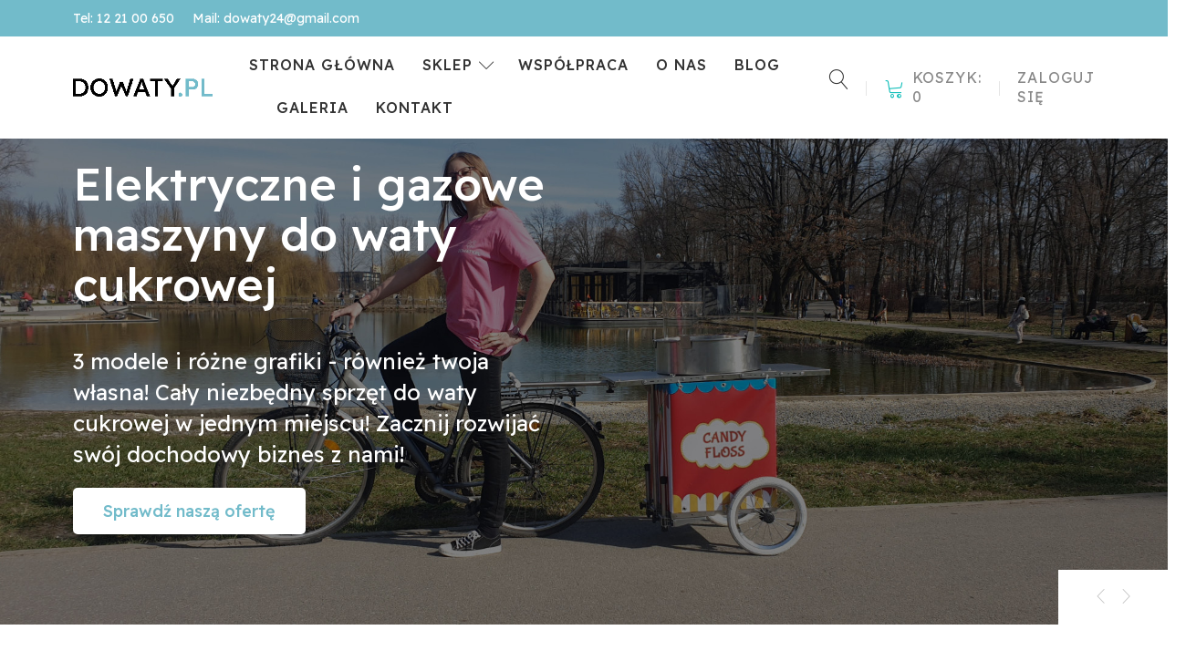

--- FILE ---
content_type: text/html; charset=utf-8
request_url: https://dowaty.pl/
body_size: 18650
content:
<!DOCTYPE HTML> <!--[if lt IE 7]><html class="no-js lt-ie9 lt-ie8 lt-ie7" lang="pl-pl"><![endif]--> <!--[if IE 7]><html class="no-js lt-ie9 lt-ie8 ie7" lang="pl-pl"><![endif]--> <!--[if IE 8]><html class="no-js lt-ie9 ie8" lang="pl-pl"><![endif]--> <!--[if gt IE 8]><html class="no-js ie9" lang="pl-pl"><![endif]--><html lang="pl-pl"><head><meta charset="utf-8" /><title>Przemysłowe maszyny do waty cukrowej - dowaty.pl</title><meta name="description" content="Przemysłowe maszyny do waty cukrowej wykonane ze stali nierdzewnej, posiadają oświetlenie zamontowane w misie! Zasilane gazem + 12V, z opcją na 230V[keiwghw]ps_[keiwghw]1.6.1.24[keiwghw]ps_[keiwghw]1.6.1.24[keiwghw]ps_[keiwghw]1.6.1.24" /><meta name="keywords" content="maszyny do waty cukrowej,maszyna do waty cukrowej,przemysłowe maszyny do waty cukrowej" /><meta name="generator" content="PrestaShop" /><meta name="robots" content="index,follow" /><meta name="viewport" content="width=device-width, minimum-scale=0.25, maximum-scale=1.0, initial-scale=1.0" /><meta name="apple-mobile-web-app-capable" content="yes" /><link rel="icon" type="image/vnd.microsoft.icon" href="/img/favicon.ico?1743773567" /><link rel="shortcut icon" type="image/x-icon" href="/img/favicon.ico?1743773567" /><link rel="stylesheet" href="https://fonts.googleapis.com/css?family=PT+Sans:400,400i,700&amp;subset=cyrillic" type="text/css" media="all" /><link rel="stylesheet" href="/themes/theme1439/css/fancybox.css"><link rel="stylesheet" href="/themes/theme1439/css/gallery/simple-lightbox.css"><link rel="preconnect" href="https://fonts.googleapis.com"><link rel="preconnect" href="https://fonts.gstatic.com" crossorigin><link href="https://fonts.googleapis.com/css2?family=MuseoModerno:wght@400;500&family=Readex+Pro:wght@400;500;600;700&display=swap" rel="stylesheet"><link rel="preconnect" href="https://fonts.googleapis.com"><link rel="preconnect" href="https://fonts.gstatic.com" crossorigin><link href="https://fonts.googleapis.com/css2?family=MuseoModerno:wght@400;500&family=Readex+Pro:wght@400;500;600;700&display=swap" rel="stylesheet"><link rel="stylesheet" href="https://cdn.jsdelivr.net/npm/bootstrap@3.4.1/dist/css/bootstrap.min.css" integrity="sha384-HSMxcRTRxnN+Bdg0JdbxYKrThecOKuH5zCYotlSAcp1+c8xmyTe9GYg1l9a69psu" crossorigin="anonymous"><link rel="stylesheet" href="https://dowaty.pl/themes/theme1439/cache/v_287_3a2c761372e6dbc0bb7657943ad62e97_all.css" type="text/css" media="all" /> <script type="text/javascript">/* <![CDATA[ */;var CUSTOMIZE_TEXTFIELD=1;var FancyboxI18nClose='Zamknij';var FancyboxI18nNext='Następny';var FancyboxI18nPrev='Poprzedni';var TMHEADERACCOUNT_AVATAR='/modules/tmheaderaccount/views/img/avatar/avatar.jpg';var TMHEADERACCOUNT_DISPLAY_STYLE='onecolumn';var TMHEADERACCOUNT_DISPLAY_TYPE='dropdown';var TMHEADERACCOUNT_FAPPID=null;var TMHEADERACCOUNT_FAPPSECRET=null;var TMHEADERACCOUNT_FSTATUS='false';var TMHEADERACCOUNT_GAPPID=null;var TMHEADERACCOUNT_GAPPSECRET=null;var TMHEADERACCOUNT_GREDIRECT=null;var TMHEADERACCOUNT_GSTATUS='false';var TMHEADERACCOUNT_USE_AVATAR='false';var TMHEADERACCOUNT_USE_REDIRECT='false';var TMHEADERACCOUNT_VKAPPID=null;var TMHEADERACCOUNT_VKAPPSECRET=null;var TMHEADERACCOUNT_VKREDIRECT=null;var TMHEADERACCOUNT_VKSTATUS='false';var added_to_collection='The product was successfully added to your collection.';var ajax_allowed=true;var ajaxsearch=true;var back_btn_text='Back';var baseDir='https://dowaty.pl/';var baseUri='https://dowaty.pl/';var blocking_popup='1';var btn_collection='My collections';var carousel_auto=1;var carousel_auto_control=0;var carousel_auto_hover=1;var carousel_auto_pause=3000;var carousel_control=1;var carousel_hide_control=1;var carousel_item_margin=30;var carousel_item_nb=4;var carousel_item_scroll=1;var carousel_item_width=290;var carousel_loop=1;var carousel_pager=0;var carousel_random=1;var carousel_speed=500;var carousel_status=1;var change_name_collection='Change name';var collection_no_product='No products in this collection';var collection_title_step_1='Step 1';var collection_title_step_1_desc='(Select a layout to create an image that you post it)';var collection_title_step_2='Step 2';var collection_title_step_2_desc='(To add to the image of the cell)';var comparator_max_item=0;var comparedProductsIds=[];var contentOnly=false;var countries={"14":{"id_country":"14","id_lang":"1","name":"Polska","id_zone":"1","id_currency":"0","iso_code":"PL","call_prefix":"48","active":"1","contains_states":"0","need_identification_number":"0","need_zip_code":"1","zip_code_format":"NN-NNN","display_tax_label":"1","country":"Polska","zone":"Europe"}};var currency={"id":1,"name":"Z\u0142oty","iso_code":"PLN","iso_code_num":"985","sign":"z\u0142","blank":"1","conversion_rate":"1.000000","deleted":"0","format":"2","decimals":"1","active":"1","prefix":"","suffix":" z\u0142","id_shop_list":null,"force_id":false};var currencyBlank=1;var currencyFormat=2;var currencyRate=1;var currencySign='zł';var customizationIdMessage='Dostosowywanie #';var delete_txt='Usuń';var displayList=false;var email_create=false;var freeProductTranslation='Za darmo!';var freeShippingTranslation='Darmowa wysyłka!';var generated_date=1768829294;var hasDeliveryAddress=false;var highDPI=false;var homeslider_loop=1;var homeslider_pause=4000;var homeslider_speed=500;var homeslider_width=1920;var idSelectedCountry=false;var idSelectedCountryInvoice=false;var idSelectedState=false;var idSelectedStateInvoice=false;var id_lang=1;var img_dir='https://dowaty.pl/themes/theme1439/img/';var instantsearch=false;var isGuest=0;var isLogged=0;var isMobile=false;var is_logged=false;var loggin_collection_required='You must be logged in to manage your collection.';var logo_url='https://dowaty.pl/img/dowatypl-logo-1675866324.jpg';var max_item='You cannot add more than 0 product(s) to the product comparison';var min_item='Please select at least one product';var module_url='https://dowaty.pl/module/tmnewsletter/default';var mycollections_url='https://dowaty.pl/collections';var page_name='index';var placeholder_blocknewsletter='Wpisz swój e-mail';var popup_status=true;var priceDisplayMethod=0;var priceDisplayPrecision=2;var quickView=true;var removingLinkText='usuń ten produkt z koszyka';var roundMode=2;var search_url_local='https://dowaty.pl/module/tmsearch/ajaxsearch';var search_url_local_instant='https://dowaty.pl/module/tmsearch/instantsearch';var share_btn_text='Share';var static_token='7725125d1b7d3c988ecded7fdc5d6cf5';var tmsearch_highlight=null;var tmsearch_itemstoshow='3';var tmsearch_minlength='3';var tmsearch_navigation='1';var tmsearch_navigation_position='bottom';var tmsearch_pager='1';var tmsearch_showall_text='Display all results(%s more)';var tmsearch_showallresults='1';var toBeDetermined='Do ustalenia';var token='73201efccccef7b3eaa91e804e2c8ec4';var use_tm_ajax_search=true;var use_tm_instant_search=true;var user_newsletter_status=0;var usingSecureMode=true;/* ]]> */</script> <script src="https://dowaty.pl/themes/theme1439/cache/v_287_bacf375de2643b03ccc5d092afb8d2e5.js"></script> <script src="https://maps.google.com/maps/api/js?region=PL"></script> <script type="text/javascript">/* <![CDATA[ */;var TM_PLG_TYPE='rollover';var TM_PLG_ROLLOVER_ANIMATION='horizontal_slide';var TM_PLG_DISPLAY_ITEMS=20;var TM_PLG_INFINITE=1;var TM_PLG_USE_PAGER=false;var TM_PLG_USE_CONTROLS=false;var TM_PLG_USE_THUMBNAILS=false;var TM_PLG_USE_CAROUSEL=1;var TM_PLG_USE_CONTROLS_THUMBNAILS=false;var TM_PLG_USE_PAGER_THUMBNAILS=false;var TM_PLG_CENTERING_THUMBNAILS=false;var TM_PLG_POSITION_THUMBNAILS='horizontal';var TM_PLG_NB_THUMBNAILS=3;var TM_PLG_NB_SCROLL_THUMBNAILS=1;/* ]]> */</script> <style type="text/css">.mpsl-layer.mpsl-btn-blue, #footer .mpsl-layer.mpsl-btn-blue{background-color:#20b9d5;color:#ffffff;font-size:18px;font-family:Open Sans;text-shadow:0px 1px 0px #06879f;padding-top:12px;padding-right:28px;padding-bottom:13px;padding-left:28px;-webkit-border-radius:5px;-moz-border-radius:5px;border-radius:5px;text-decoration: none;-webkit-box-shadow: 0px 2px 0px 0px #06879f;-moz-box-shadow: 0px 2px 0px 0px #06879f;box-shadow: 0px 2px 0px 0px #06879f;}.mpsl-layer.mpsl-btn-blue, #footer .mpsl-layer.mpsl-btn-blue:hover{}.mpsl-layer.mpsl-btn-green, #footer .mpsl-layer.mpsl-btn-green{background-color:#58cf6e;color:#ffffff;font-size:18px;font-family:Open Sans;text-shadow:0px 1px 0px #17872d;padding-top:12px;padding-right:28px;padding-bottom:13px;padding-left:28px;-webkit-border-radius:5px;-moz-border-radius:5px;border-radius:5px;text-decoration: none;-webkit-box-shadow: 0px 2px 0px 0px #2ea044;-moz-box-shadow: 0px 2px 0px 0px #2ea044;box-shadow: 0px 2px 0px 0px #2ea044;}.mpsl-layer.mpsl-btn-green, #footer .mpsl-layer.mpsl-btn-green:hover{}.mpsl-layer.mpsl-btn-red, #footer .mpsl-layer.mpsl-btn-red{background-color:#e75d4a;color:#ffffff;font-size:18px;font-family:Open Sans;text-shadow:0px 1px 0px #c03826;padding-top:12px;padding-right:28px;padding-bottom:13px;padding-left:28px;-webkit-border-radius:5px;-moz-border-radius:5px;border-radius:5px;text-decoration: none;-webkit-box-shadow: 0px 2px 0px 0px #cd3f2b;-moz-box-shadow: 0px 2px 0px 0px #cd3f2b;box-shadow: 0px 2px 0px 0px #cd3f2b;}.mpsl-layer.mpsl-btn-red, #footer .mpsl-layer.mpsl-btn-red:hover{}.mpsl-layer.mpsl-txt-header-dark, #footer .mpsl-layer.mpsl-txt-header-dark{color:#000000;font-size:48px;font-family:Open Sans;font-weight:300;letter-spacing: -0.025em;}.mpsl-layer.mpsl-txt-header-dark, #footer .mpsl-layer.mpsl-txt-header-dark:hover{}.mpsl-layer.mpsl-txt-header-white, #footer .mpsl-layer.mpsl-txt-header-white{color:#ffffff;font-size:48px;font-family:Open Sans;font-weight:300;letter-spacing: -0.025em;}.mpsl-layer.mpsl-txt-header-white, #footer .mpsl-layer.mpsl-txt-header-white:hover{}.mpsl-layer.mpsl-txt-sub-header-dark, #footer .mpsl-layer.mpsl-txt-sub-header-dark{background-color:rgba(0, 0, 0, 0.6);color:#ffffff;font-size:26px;font-family:Open Sans;font-weight:300;padding-top:14px;padding-right:14px;padding-bottom:14px;padding-left:14px;}.mpsl-layer.mpsl-txt-sub-header-dark, #footer .mpsl-layer.mpsl-txt-sub-header-dark:hover{}.mpsl-layer.mpsl-txt-sub-header-white, #footer .mpsl-layer.mpsl-txt-sub-header-white{background-color:rgba(255, 255, 255, 0.6);color:#000000;font-size:26px;font-family:Open Sans;font-weight:300;padding-top:14px;padding-right:14px;padding-bottom:14px;padding-left:14px;}.mpsl-layer.mpsl-txt-sub-header-white, #footer .mpsl-layer.mpsl-txt-sub-header-white:hover{}.mpsl-layer.mpsl-txt-dark, #footer .mpsl-layer.mpsl-txt-dark{color:#000000;font-size:18px;font-family:Open Sans;font-weight:normal;line-height:30px;text-shadow:0px 1px 0px rgba(255, 255, 255, 0.45);}.mpsl-layer.mpsl-txt-dark, #footer .mpsl-layer.mpsl-txt-dark:hover{}.mpsl-layer.mpsl-txt-white, #footer .mpsl-layer.mpsl-txt-white{color:#ffffff;font-size:18px;font-family:Open Sans;font-weight:normal;line-height:30px;text-shadow:0px 1px 0px rgba(0, 0, 0, 0.45);}.mpsl-layer.mpsl-txt-white, #footer .mpsl-layer.mpsl-txt-white:hover{}</style><link id="mpsl-core-css" href="http://dowaty.pl/modules/motopressslider/vendor/motoslider_core/styles/motoslider.css" rel="stylesheet" type="text/css" media="all" />  <script async src="https://www.googletagmanager.com/gtag/js?id=G-6HKVG05YKH"></script> <script>/* <![CDATA[ */;window.dataLayer=window.dataLayer||[];function gtag(){dataLayer.push(arguments);}
gtag('js',new Date());gtag('config','G-6HKVG05YKH');/* ]]> */</script> <meta property="og:url" content="https://dowaty.pl/"><meta property="og:image" content="https://dowaty.pl/img/cms/MainPageGraphics/Maszyna-do-waty-cukrowej-wszystkie_og2.png"><meta property="og:title" content="Przemysłowe maszyny do waty cukrowej - dowaty.pl"><meta property="og:site_name" content="dowaty.pl"><meta property="og:description" content="Przemysłowe maszyny do waty cukrowej wykonane ze stali nierdzewnej, posiadają oświetlenie zamontowane w misie! Zasilane gazem + 12V, z opcją na 230V[keiwghw]ps_[keiwghw]1.6.1.24[keiwghw]ps_[keiwghw]1.6.1.24[keiwghw]ps_[keiwghw]1.6.1.24"> <script>/* <![CDATA[ */;(function(h,o,t,j,a,r){h.hj=h.hj||function(){(h.hj.q=h.hj.q||[]).push(arguments)};h._hjSettings={hjid:5356535,hjsv:6};a=o.getElementsByTagName('head')[0];r=o.createElement('script');r.async=1;r.src=t+h._hjSettings.hjid+j+h._hjSettings.hjsv;a.appendChild(r);})(window,document,'https://static.hotjar.com/c/hotjar-','.js?sv=');/* ]]> */</script>  <script type="application/ld+json">{ 
	"@context" : "http://schema.org",
	"@type" : "Organization",
	"name" : "{$shop_name|escape:'html':'UTF-8'}",
	"url" : "{if isset($force_ssl) && $force_ssl}{$base_dir_ssl}{else}{$base_dir}{/if}",
	"logo" : {
		"@type":"ImageObject",
		"url":"{$logo_url}"
	}
}</script> <script type="application/ld+json">{
	"@context":"http://schema.org",
	"@type":"WebPage",
	"isPartOf": {
		"@type":"WebSite",
		"url":  "{if isset($force_ssl) && $force_ssl}{$base_dir_ssl}{else}{$base_dir}{/if}",
		"name": "{$shop_name|escape:'html':'UTF-8'}"
    },
	"name": "{$meta_title}",
	"url":  "{if isset($force_ssl) && $force_ssl}{$base_dir_ssl}{trim($smarty.server.REQUEST_URI,'/')}{else}{$base_dir}{trim($smarty.server.REQUEST_URI,'/')}{/if}"
}</script> <script type="application/ld+json">{
	"@context": "http://schema.org",
	"@type":  "WebSite",
	"url":  "{if isset($force_ssl) && $force_ssl}{$base_dir_ssl}{else}{$base_dir}{/if}",
	"image" : {
	"@type":  "ImageObject",
	"url":  "{$logo_url}"
	},
	"potentialAction": {
		"@type": "SearchAction",
		"target": "{$link->getPageLink('search', null, null, null, false, null,  true)|escape:'html':'UTF-8'}?search_query={search_term}",
		"query-input": "required name=search_term"
	}
}</script>  <script type="text/javascript" src="https://dowaty.pl/themes/theme1439/js/invoice-choice.js"></script> </head><body id="index" class="index hide-left-column hide-right-column lang_pl one-column"> <!--[if IE]><div class="old-ie"> <a href="http://windows.microsoft.com/en-US/internet-explorer/.."> <img src="https://dowaty.pl/themes/theme1439/img/ie8-panel/warning_bar_0000_us.jpg" height="42" width="820" alt="You are using an outdated browser. For a faster, safer browsing experience, upgrade for free today."/> </a></div> <![endif]--> <span id="page-preloader"><span></span></span><div id="page"> <header id="header"><div class="row it_FRJXUHZSUBNA it_header_row1"><div class="it_AZLMNKZYOYPE col-xs-12 col-md-6 it_header_col1"><div class="module "><div id="tmhtmlcontent_top"><ul class="tmhtmlcontent-top clearfix row"><li class="tmhtmlcontent-item-1 col-xs-12 "><div class="item-html"><div class="container top-nav"><p>Tel: 12 21 00 650</p><p>Mail: dowaty24@gmail.com</p></div></div></li></ul></div></div></div><div class="it_AXMUKHKUNANV col-md-6 "></div></div><div class="wrapper it_DUETASDJEELA container it_header_wrapper1"><div class="row it_KFKVFGAUCIGO align-center stick-up it_header_row2"><div class="it_SSGHJUMATDJH col-xs-12 col-md-2 "><div id="header_logo"> <a href="https://dowaty.pl/" title="dowaty.pl"> <img class="logo img-responsive" src="https://dowaty.pl/img/dowatypl-logo-1675866324.jpg" alt="dowaty.pl" width="746" height="98"/> </a></div></div><div class="it_KBDLRISKKUVI col-xs-12 col-md-7 align-right position-static"><div class="module "><div class="top_menu top-level tmmegamenu_item"><div class="menu-title tmmegamenu_item">Menu</div><ul class="menu clearfix top-level-menu tmmegamenu_item"><li class="menu_item top-level-menu-li tmmegamenu_item it_29316083"><a class="it_29316083 top-level-menu-li-a tmmegamenu_item" href="https://dowaty.pl/">Strona główna</a></li><li class="menu_item menu_rozek simple top-level-menu-li tmmegamenu_item it_06281059"><a class="it_06281059 top-level-menu-li-a tmmegamenu_item" href="https://dowaty.pl/sklep/">Sklep</a><ul class="is-simplemenu tmmegamenu_item first-level-menu it_06281059"><li class="category"><a href="https://dowaty.pl/gazowa-nablatowa/" title="Gazowa nablatowa">Gazowa nablatowa</a></li><li class="category"><a href="https://dowaty.pl/elektryczna-stolowa/" title="Elektryczna stołowa">Elektryczna stołowa</a></li><li class="category"><a href="https://dowaty.pl/gazowa-szafka/" title="Gazowa szafka">Gazowa szafka</a></li><li class="category"><a href="https://dowaty.pl/elektryczna-z-szafka/" title="Elektryczna z szafką">Elektryczna z szafką</a></li><li class="category"><a href="https://dowaty.pl/gazowa-a-la-przyczepka-rowerowa/" title="Gazowa a'la przyczepka rowerowa ">Gazowa a'la przyczepka rowerowa </a></li><li class="category"><a href="https://dowaty.pl/elektryczna-podpinana-pod-rower/" title="Elektryczna podpinana pod rower">Elektryczna podpinana pod rower</a></li><li class="category"><a href="https://dowaty.pl/zestawy-startowe/" title="Zestawy startowe">Zestawy startowe</a></li><li class="category"><a href="https://dowaty.pl/cukry-i-patyczki/" title="Cukry i patyczki">Cukry i patyczki</a></li><li class="category"><a href="https://dowaty.pl/akcesoria/" title="Akcesoria">Akcesoria</a></li><li class="category"><a href="https://dowaty.pl/banery/" title="Banery">Banery</a></li><li class="category"><a href="https://dowaty.pl/outlet/" title="Outlet ">Outlet </a></li></ul></li><li class="menu_item top-level-menu-li tmmegamenu_item it_61994114"><a class="it_61994114 top-level-menu-li-a tmmegamenu_item" href="https://dowaty.pl/wspolpraca">Współpraca</a></li><li class="menu_item top-level-menu-li tmmegamenu_item it_31243363"><a class="it_31243363 top-level-menu-li-a tmmegamenu_item" href="https://dowaty.pl/o-nas">O nas</a></li><li class="menu_item top-level-menu-li tmmegamenu_item it_05703636"><a class="it_05703636 top-level-menu-li-a tmmegamenu_item" href="https://dowaty.pl/blog">Blog</a></li><li class="menu_item top-level-menu-li tmmegamenu_item it_40413081"><a class="it_40413081 top-level-menu-li-a tmmegamenu_item" href="https://dowaty.pl/galeria">Galeria</a></li><li class="menu_item top-level-menu-li tmmegamenu_item it_82550266"><a class="it_82550266 top-level-menu-li-a tmmegamenu_item" href="https://dowaty.pl/kontakt">Kontakt</a></li></ul></div></div></div><div class="it_VHIVKPCUJBUR col-md-3 align-right"><div class="module "><div id="tmsearch"><form id="tmsearchbox" method="get" action="https://dowaty.pl/tmsearch" > <input type="hidden" name="orderby" value="position" /> <input type="hidden" name="orderway" value="desc" /> <select name="search_categories" class="form-control"><option value="2">All Categories</option><option value="12">--Sklep</option><option value="18">---Zestawy startowe</option><option value="21">---Elektryczna sto&#322;owa</option><option value="13">---Gazowa nablatowa</option><option value="22">---Elektryczna z szafk&#261;</option><option value="15">---Gazowa szafka</option><option value="23">---Elektryczna podpinana pod rower</option><option value="14">---Gazowa a&#039;la przyczepka rowerowa</option><option value="17">---Cukry i patyczki</option><option value="16">---Akcesoria</option><option value="19">---Banery</option><option value="20">---Outlet</option> </select> <input class="tm_search_query form-control" type="text" id="tm_search_query" name="search_query" placeholder="Szukaj..." value="" /> <button type="submit" name="tm_submit_search" class="button-search"> <span>Szukaj</span> </button></form> <span id="search-toggle"></span> <span class="search-close"></span></div></div><div class="module "><div class="cartBox clearfix"><div class="shopping_cart"> <a href="https://dowaty.pl/zamowienie" title="Pokaż mój koszyk" rel="nofollow"> <b>Koszyk:</b> <span class="ajax_cart_quantity unvisible">0</span> <span class="ajax_cart_total unvisible"> </span> <span class="ajax_cart_no_product">0</span> </a><div class="cart_block block"><div class="block_content"><div class="cart_block_list"><p class="cart_block_no_products"> Brak produktów</p><div class="cart-prices"><div class="cart-prices-line first-line unvisible"> <span> Wysyłka: </span> <span class="cart_block_shipping_cost ajax_cart_shipping_cost"> Do ustalenia </span></div><div class="cart-prices-line last-line"> <span>Razem</span>: <span class="price cart_block_total ajax_block_cart_total">0,00 zł</span></div></div><p class="cart-buttons"> <a id="button_order_cart" class="btn btn-default btn-md" href="https://dowaty.pl/zamowienie" title="Realizuj zamówienie" rel="nofollow"> <span> Realizuj zamówienie </span> </a></p></div></div></div></div></div><div id="layer_cart"><div class="layer_cart_product"> <span class="cross" title="Zamknij okno"></span> <span class="title"> Produkt dodany poprawnie do Twojego koszyka </span><div class="product-image-container layer_cart_img"></div><div class="layer_cart_product_info"> <span id="layer_cart_product_title" class="product-name"></span> <span id="layer_cart_product_attributes"></span><div> <span>Ilość:</span> <span id="layer_cart_product_quantity"></span></div><div> <span>Razem:</span> <span id="layer_cart_product_price"></span></div></div></div><div class="layer_cart_cart"> <span class="title"> <span class="ajax_cart_product_txt_s unvisible"> Ilość produktów w Twoim koszyku: <span class="ajax_cart_quantity">0</span>. </span> <span class="ajax_cart_product_txt "> Jest 1 produkt w Twoim koszyku. </span> </span><div class="layer_cart_row"> <strong class="dark"> Razem produkty: </strong> <span class="ajax_block_products_total"> </span></div><div class="layer_cart_row unvisible"> <strong class="dark"> Dostawa:&nbsp; </strong> <span class="ajax_cart_shipping_cost"> Do ustalenia </span></div><div class="layer_cart_row"> <strong class="dark"> Razem </strong> <span class="ajax_block_cart_total"> </span></div><div class="button-container"> <span class="continue btn btn-default btn-md" title="Kontynuuj zakupy"> <span> Kontynuuj zakupy </span> </span> <a class="btn btn-primary btn-md" href="https://dowaty.pl/zamowienie" title="Przejdź do realizacji zamówienia" rel="nofollow"> <span> Przejdź do realizacji zamówienia </span> </a></div></div><div class="crossseling"></div></div><div class="layer_cart_overlay"></div></div><div class="module "><div id="header-login"><div class="current tm_header_user_info"> <a href="#" onclick="return false;" class="dropdown"> Zaloguj się </a></div><ul class="header-login-content toogle_content"><li class="login-content"><form action="https://dowaty.pl/logowanie" method="post"><h3 class="login-heading">Login</h3><div class="alert alert-danger" style="display:none;"></div><div class="form_content clearfix"><div class="form-group"> <input class="is_required validate account_input form-control email" data-validate="isEmail" type="text" name="header-email" id="header-email" placeholder="E-mail" value=""/></div><div class="form-group"> <span> <input class="is_required validate account_input form-control password" type="password" data-validate="isPasswd" name="header-passwd" id="header-passwd" placeholder="Hasło" value="" autocomplete="off"/> </span></div><p class="submit"> <button type="submit" name="HeaderSubmitLogin" class="btn btn-primary btn-md"> Zaloguj się </button></p><p class="text-center"> <a href="https://dowaty.pl/moje-konto" class="create"> Stwórz konto </a></p><p class="text-center"> <a href="https://dowaty.pl/odzyskiwanie-hasla" class="forgot-password"> Zapomniałeś hasła? </a></p></div></form></li><li class="create-account-content hidden"><div class="alert alert-danger" style="display:none;"></div><form action="https://dowaty.pl/logowanie" method="post" class="std"><div class="account_creation"><div class="clearfix"><div class="radio-inline"> <input type="radio" name="id_gender" id="id-gender1" value="1" /> <label for="id-gender1" class="top">Pan</label></div><div class="radio-inline"> <input type="radio" name="id_gender" id="id-gender2" value="2" /> <label for="id-gender2" class="top">Pani</label></div></div><div class="required form-group"> <input onkeyup="$('#firstname').val(this.value);" type="text" class="is_required validate form-control" data-validate="isName" name="firstname" id="customer-firstname" placeholder="Imię " value=""/></div><div class="required form-group"> <input onkeyup="$('#lastname').val(this.value);" type="text" class="is_required validate form-control" data-validate="isName" name="lastname" id="customer-lastname" placeholder="Nazwisko" value=""/></div><div class="required form-group"> <input type="email" class="is_required validate form-control" data-validate="isEmail" name="email" id="email-create" placeholder="Email" value=""/></div><div class="required password form-group"> <input type="password" class="is_required validate form-control" data-validate="isPasswd" name="passwd" placeholder="Hasło" id="passwd-create"/> <span class="form_info">5 znaków minimum</span></div><div class="form-group"> <label>Data urodzenia</label><div class="row"><div class="col-xs-4"> <select name="days" class="form-control"><option value="">Day</option><option value="1" >1&nbsp;&nbsp;</option><option value="2" >2&nbsp;&nbsp;</option><option value="3" >3&nbsp;&nbsp;</option><option value="4" >4&nbsp;&nbsp;</option><option value="5" >5&nbsp;&nbsp;</option><option value="6" >6&nbsp;&nbsp;</option><option value="7" >7&nbsp;&nbsp;</option><option value="8" >8&nbsp;&nbsp;</option><option value="9" >9&nbsp;&nbsp;</option><option value="10" >10&nbsp;&nbsp;</option><option value="11" >11&nbsp;&nbsp;</option><option value="12" >12&nbsp;&nbsp;</option><option value="13" >13&nbsp;&nbsp;</option><option value="14" >14&nbsp;&nbsp;</option><option value="15" >15&nbsp;&nbsp;</option><option value="16" >16&nbsp;&nbsp;</option><option value="17" >17&nbsp;&nbsp;</option><option value="18" >18&nbsp;&nbsp;</option><option value="19" >19&nbsp;&nbsp;</option><option value="20" >20&nbsp;&nbsp;</option><option value="21" >21&nbsp;&nbsp;</option><option value="22" >22&nbsp;&nbsp;</option><option value="23" >23&nbsp;&nbsp;</option><option value="24" >24&nbsp;&nbsp;</option><option value="25" >25&nbsp;&nbsp;</option><option value="26" >26&nbsp;&nbsp;</option><option value="27" >27&nbsp;&nbsp;</option><option value="28" >28&nbsp;&nbsp;</option><option value="29" >29&nbsp;&nbsp;</option><option value="30" >30&nbsp;&nbsp;</option><option value="31" >31&nbsp;&nbsp;</option> </select></div><div class="col-xs-4"> <select name="months" class="form-control"><option value="">Month</option><option value="1" >Styczeń&nbsp;</option><option value="2" >Luty&nbsp;</option><option value="3" >Marzec&nbsp;</option><option value="4" >Kwiecień&nbsp;</option><option value="5" >Maj&nbsp;</option><option value="6" >Czerwiec&nbsp;</option><option value="7" >Lipiec&nbsp;</option><option value="8" >Sierpień&nbsp;</option><option value="9" >Wrzesień&nbsp;</option><option value="10" >Październik&nbsp;</option><option value="11" >Listopad&nbsp;</option><option value="12" >Grudzień&nbsp;</option> </select></div><div class="col-xs-4"> <select name="years" class="form-control"><option value="">Year</option><option value="2026" >2026&nbsp;&nbsp;</option><option value="2025" >2025&nbsp;&nbsp;</option><option value="2024" >2024&nbsp;&nbsp;</option><option value="2023" >2023&nbsp;&nbsp;</option><option value="2022" >2022&nbsp;&nbsp;</option><option value="2021" >2021&nbsp;&nbsp;</option><option value="2020" >2020&nbsp;&nbsp;</option><option value="2019" >2019&nbsp;&nbsp;</option><option value="2018" >2018&nbsp;&nbsp;</option><option value="2017" >2017&nbsp;&nbsp;</option><option value="2016" >2016&nbsp;&nbsp;</option><option value="2015" >2015&nbsp;&nbsp;</option><option value="2014" >2014&nbsp;&nbsp;</option><option value="2013" >2013&nbsp;&nbsp;</option><option value="2012" >2012&nbsp;&nbsp;</option><option value="2011" >2011&nbsp;&nbsp;</option><option value="2010" >2010&nbsp;&nbsp;</option><option value="2009" >2009&nbsp;&nbsp;</option><option value="2008" >2008&nbsp;&nbsp;</option><option value="2007" >2007&nbsp;&nbsp;</option><option value="2006" >2006&nbsp;&nbsp;</option><option value="2005" >2005&nbsp;&nbsp;</option><option value="2004" >2004&nbsp;&nbsp;</option><option value="2003" >2003&nbsp;&nbsp;</option><option value="2002" >2002&nbsp;&nbsp;</option><option value="2001" >2001&nbsp;&nbsp;</option><option value="2000" >2000&nbsp;&nbsp;</option><option value="1999" >1999&nbsp;&nbsp;</option><option value="1998" >1998&nbsp;&nbsp;</option><option value="1997" >1997&nbsp;&nbsp;</option><option value="1996" >1996&nbsp;&nbsp;</option><option value="1995" >1995&nbsp;&nbsp;</option><option value="1994" >1994&nbsp;&nbsp;</option><option value="1993" >1993&nbsp;&nbsp;</option><option value="1992" >1992&nbsp;&nbsp;</option><option value="1991" >1991&nbsp;&nbsp;</option><option value="1990" >1990&nbsp;&nbsp;</option><option value="1989" >1989&nbsp;&nbsp;</option><option value="1988" >1988&nbsp;&nbsp;</option><option value="1987" >1987&nbsp;&nbsp;</option><option value="1986" >1986&nbsp;&nbsp;</option><option value="1985" >1985&nbsp;&nbsp;</option><option value="1984" >1984&nbsp;&nbsp;</option><option value="1983" >1983&nbsp;&nbsp;</option><option value="1982" >1982&nbsp;&nbsp;</option><option value="1981" >1981&nbsp;&nbsp;</option><option value="1980" >1980&nbsp;&nbsp;</option><option value="1979" >1979&nbsp;&nbsp;</option><option value="1978" >1978&nbsp;&nbsp;</option><option value="1977" >1977&nbsp;&nbsp;</option><option value="1976" >1976&nbsp;&nbsp;</option><option value="1975" >1975&nbsp;&nbsp;</option><option value="1974" >1974&nbsp;&nbsp;</option><option value="1973" >1973&nbsp;&nbsp;</option><option value="1972" >1972&nbsp;&nbsp;</option><option value="1971" >1971&nbsp;&nbsp;</option><option value="1970" >1970&nbsp;&nbsp;</option><option value="1969" >1969&nbsp;&nbsp;</option><option value="1968" >1968&nbsp;&nbsp;</option><option value="1967" >1967&nbsp;&nbsp;</option><option value="1966" >1966&nbsp;&nbsp;</option><option value="1965" >1965&nbsp;&nbsp;</option><option value="1964" >1964&nbsp;&nbsp;</option><option value="1963" >1963&nbsp;&nbsp;</option><option value="1962" >1962&nbsp;&nbsp;</option><option value="1961" >1961&nbsp;&nbsp;</option><option value="1960" >1960&nbsp;&nbsp;</option><option value="1959" >1959&nbsp;&nbsp;</option><option value="1958" >1958&nbsp;&nbsp;</option><option value="1957" >1957&nbsp;&nbsp;</option><option value="1956" >1956&nbsp;&nbsp;</option><option value="1955" >1955&nbsp;&nbsp;</option><option value="1954" >1954&nbsp;&nbsp;</option><option value="1953" >1953&nbsp;&nbsp;</option><option value="1952" >1952&nbsp;&nbsp;</option><option value="1951" >1951&nbsp;&nbsp;</option><option value="1950" >1950&nbsp;&nbsp;</option><option value="1949" >1949&nbsp;&nbsp;</option><option value="1948" >1948&nbsp;&nbsp;</option><option value="1947" >1947&nbsp;&nbsp;</option><option value="1946" >1946&nbsp;&nbsp;</option><option value="1945" >1945&nbsp;&nbsp;</option><option value="1944" >1944&nbsp;&nbsp;</option><option value="1943" >1943&nbsp;&nbsp;</option><option value="1942" >1942&nbsp;&nbsp;</option><option value="1941" >1941&nbsp;&nbsp;</option><option value="1940" >1940&nbsp;&nbsp;</option><option value="1939" >1939&nbsp;&nbsp;</option><option value="1938" >1938&nbsp;&nbsp;</option><option value="1937" >1937&nbsp;&nbsp;</option><option value="1936" >1936&nbsp;&nbsp;</option><option value="1935" >1935&nbsp;&nbsp;</option><option value="1934" >1934&nbsp;&nbsp;</option><option value="1933" >1933&nbsp;&nbsp;</option><option value="1932" >1932&nbsp;&nbsp;</option><option value="1931" >1931&nbsp;&nbsp;</option><option value="1930" >1930&nbsp;&nbsp;</option><option value="1929" >1929&nbsp;&nbsp;</option><option value="1928" >1928&nbsp;&nbsp;</option><option value="1927" >1927&nbsp;&nbsp;</option><option value="1926" >1926&nbsp;&nbsp;</option><option value="1925" >1925&nbsp;&nbsp;</option><option value="1924" >1924&nbsp;&nbsp;</option><option value="1923" >1923&nbsp;&nbsp;</option><option value="1922" >1922&nbsp;&nbsp;</option><option value="1921" >1921&nbsp;&nbsp;</option><option value="1920" >1920&nbsp;&nbsp;</option><option value="1919" >1919&nbsp;&nbsp;</option><option value="1918" >1918&nbsp;&nbsp;</option><option value="1917" >1917&nbsp;&nbsp;</option><option value="1916" >1916&nbsp;&nbsp;</option><option value="1915" >1915&nbsp;&nbsp;</option><option value="1914" >1914&nbsp;&nbsp;</option><option value="1913" >1913&nbsp;&nbsp;</option><option value="1912" >1912&nbsp;&nbsp;</option><option value="1911" >1911&nbsp;&nbsp;</option><option value="1910" >1910&nbsp;&nbsp;</option><option value="1909" >1909&nbsp;&nbsp;</option><option value="1908" >1908&nbsp;&nbsp;</option><option value="1907" >1907&nbsp;&nbsp;</option><option value="1906" >1906&nbsp;&nbsp;</option><option value="1905" >1905&nbsp;&nbsp;</option><option value="1904" >1904&nbsp;&nbsp;</option><option value="1903" >1903&nbsp;&nbsp;</option><option value="1902" >1902&nbsp;&nbsp;</option><option value="1901" >1901&nbsp;&nbsp;</option><option value="1900" >1900&nbsp;&nbsp;</option> </select></div></div></div><div class="checkbox"> <input type="checkbox" name="newsletter" id="newsletter-tmha" value="1" /> <label for="newsletter-tmha">Sign up for our newsletter!</label></div><div class="checkbox"> <input type="checkbox" name="optin" id="optin-tmha" value="1" /> <label for="optin-tmha">Receive special offers from our partners!</label></div></div><div class="submit clearfix"> <input type="hidden" name="email_create" value="1"/> <input type="hidden" name="is_new_customer" value="1"/> <input type="hidden" class="hidden" name="back" value="my-account"/><p class="submit"> <button type="submit" name="submitAccount" class="btn btn-primary btn-md"> <span> Register </span> </button></p><p class="text-center"> <a href="#" class="signin"><span>Zaloguj się</span></a></p></div></form></li><li class="forgot-password-content hidden"><p>Please enter the email address you used to register. We will then send you a new password.</p><form action="/" method="post" class="std"><fieldset><div class="form-group"><div class="alert alert-success" style="display:none;"></div><div class="alert alert-danger" style="display:none;"></div> <input class="form-control" type="email" name="email" id="email-forgot" placeholder="E-mail" value=""/></div><p class="submit"> <button type="submit" class="btn btn-primary btn-md"> <span> Retrieve Password </span> </button></p><p class="text-center"> <a href="#" class="signin"><span>Zaloguj się</span></a></p></fieldset></form></li></ul></div></div></div></div></div><div class="row it_IXGXCVIDFJBU "><div class="it_YCYJJLFQETZE col-xs-12 "><div class="module "></div><div class="module "></div></div></div> </header> <main id="columns" ><div class="row"><div id="center_column" class="center_column col-xs-12 col-md-12"><div id="top-column"><div class="row it_QPRZGCSOEKJG "><div class="it_UDILXASUYQGH col-xs-12 "><div class="module "><div id="homepage-slider"> <img src="https://dowaty.pl/img/cms/MainPageGraphics/Maszyna-do-waty-cukrowej-wszystkie_og2.png" alt="maszyna-do-waty-cukrowej" style="display: none;"><ul id="homeslider" style="max-height:800px;"><li class="homeslider-container"><img src="https://dowaty.pl/modules/homeslider/images/3bcdec609e71b0bdaa98822042f1370beb386d96_slider1.jpg" width="1920" height="800" alt="." /><div class="homeslider-descriptionn"><div class="container"><div class="row"><div class="col-md-6"><h1>Elektryczne i gazowe maszyny do waty cukrowej</h1><p>3 modele i różne grafiki - również twoja własna! Cały niezbędny sprzęt do waty cukrowej w jednym miejscu! Zacznij rozwijać swój dochodowy biznes z nami!</p> <a href="https://dowaty.pl/sklep/" class="btn-1 slider">Sprawdź naszą ofertę</a></div></div></div></div></li><li class="homeslider-container"><img src="https://dowaty.pl/modules/homeslider/images/c25bd0bccd865835cac4e5faad608d899c71c8ee_slider2.jpg" width="1920" height="800" alt="." /><div class="homeslider-descriptionn"><div class="container"><div class="row"><div class="col-md-6"><h1>Wata cukrowa w mniej niż 30s</h1><p>Na naszych przemysłowych maszynach do waty cukrowej stworzysz watę w mniej niż 30s!</p> <a href="https://dowaty.pl/sklep/" class="btn-1 slider">Sprawdź naszą ofertę</a></div></div></div></div></li><li class="homeslider-container"><img src="https://dowaty.pl/modules/homeslider/images/266f09cb64679139b4f9fd670b7a5b77420d19c3_comfino-dowaty.jpg" width="1920" height="800" alt="." /><div class="homeslider-descriptionn"><div class="container"><div class="row"><div class="col-md-6"><h1>Słodko i komfortowo</h1><p>Dzięki Comfino możesz rozłożyć płatność na wygodne Niskie Raty.</p> <a href="https://dowaty.pl/sklep/" class="btn-1 slider">Sprawdź naszą ofertę</a></div></div></div></div></li><li class="homeslider-container"><img src="https://dowaty.pl/modules/homeslider/images/1e52e7c2791a3ecdd92122eb53a320aa2d0cb844_slider3.jpg" width="1920" height="800" alt="." /><div class="homeslider-descriptionn"><div class="container"><div class="row"><div class="col-md-6"><h1>Profesjonalne maszyny do waty cukrowej</h1><p>3 modele i różne grafiki - również twoja własna! Cały niezbędny sprzęt do waty cukrowej w jednym miejscu! Zacznij rozwijać swój dochodowy biznes z nami!</p> <a href="https://dowaty.pl/sklep/" class="btn-1 slider">Sprawdź naszą ofertę</a></div></div></div></div></li><li class="homeslider-container"><img src="https://dowaty.pl/modules/homeslider/images/8c0491ce7d12c76d6f5178404ea33480c35512b8_slider41.jpg" width="1920" height="800" alt="." /><div class="homeslider-descriptionn"><div class="container"><div class="row"><div class="col-md-6"><h1>Profesjonalne maszyny do waty cukrowej<br /><br /></h1><p>3 modele i różne grafiki - również twoja własna! Cały niezbędny sprzęt do waty cukrowej w jednym miejscu! Zacznij rozwijać swój dochodowy biznes z nami!</p> <a href="https://dowaty.pl/sklep/" class="btn-1 slider">Sprawdź naszą ofertę</a></div></div></div></div></li></ul></div></div><div class="module text-center"><div id="tmhtmlcontent_topColumn"><ul class="tmhtmlcontent-topColumn clearfix row"><li class="tmhtmlcontent-item-1 col-xs-12 welcome"><div class="item-html"><div class="container"><div class="row"><div class="col-md-6"> <img src="https://dowaty.pl/img/cms/Icons/candyfloss_icon.png"><h2>Witamy w świecie waty cukrowej</h2><p>Przyciągnij swoich klientów nietuzinkowym wyglądem! Niezawodne maszyny polskiej produkcji, niezwykle praktyczne i łatwe w obsłudze. Postaw na nową, lepszą jakość! Atest PZH.</p></div></div></div></div></li><li class="tmhtmlcontent-item-2 col-xs-12 categories"><div class="item-html"><div class="container"><div class="row"><div class="col-lg-3 col-sm-6 col-xs-12"><div class="inner"> <a href="https://dowaty.pl/elektryczna-stolowa/"><img class="img-100" src="https://dowaty.pl/img/cms/Product_Graphics/Maszyny_nablatowe/Cotton_candy_machine_34.jpg" alt=""></a><h2 class="h2title2">Maszyna nablatowa</h2><p>Stołowa maszyna do waty cukrowej - jeśli posiadasz już specjalne miejsce na swój sprzęt i kółka nie są ci potrzebne.</p> <a href="https://dowaty.pl/elektryczna-stolowa/" class="btn-1 reverse">Sprawdź naszą ofertę</a></div></div><div class="col-lg-3 col-sm-6 col-xs-12"><div class="inner"> <a href="https://dowaty.pl/elektryczna-z-szafka/"><img class="img-100" src="https://dowaty.pl/img/cms/Product_Graphics/Maszyna_szafka/Candyfloss_machine_48.jpg" alt=""></a><h2 class="h2title2">Maszyna szafka</h2><p>Maszyna szafka - łatwo możesz się z nią przemieszczać dzięki 4 skrętnym kółkom (dwa z hamulcem). W pełni składana, posiada aż 4 półki - to nasz najpopularniejszy model!</p> <a href="https://dowaty.pl/elektryczna-z-szafka/" class="btn-1 reverse">Sprawdź naszą ofertę</a></div></div><div class="col-lg-3 col-sm-6 col-xs-12"><div class="inner"> <a href="https://dowaty.pl/gazowa-a-la-przyczepka-rowerowa/"><img class="img-100" src="https://dowaty.pl/img/cms/Product_Graphics/Ala przyczepka/Maszyna-do-waty-cukrowej-rower-retro-czerwona-miniatury.jpg" alt=""></a><h2 class="h2title2">A'la przyczepka rowerowa</h2><p>Po prostu podepnij maszynę do waty cukrowej pod rower i przemieszczaj się w łatwy i bezpieczny sposób!</p> <a href="https://dowaty.pl/gazowa-a-la-przyczepka-rowerowa/" class="btn-1 reverse">Sprawdź naszą ofertę</a></div></div><div class="col-lg-3 col-sm-6 col-xs-12"><div class="inner"> <a href="https://dowaty.pl/cukry-i-patyczki/"><img class="img-100" src="https://dowaty.pl/img/cms/MainPageGraphics/sugar_sticks.jpg" alt=""></a><h2 class="h2title2">Cukier i patyczki</h2><p>Dedykowany, sprawdzony, kolorowy i smakowy cukier do waty cukrowej oraz patyczki. Najlepsza jakość!</p> <a href="https://dowaty.pl/cukry-i-patyczki/" class="btn-1 reverse">Sprawdź naszą ofertę</a></div></div></div></div></div></li><li class="tmhtmlcontent-item-3 col-xs-12 baner1"><div class="item-html"><div class="container"><h2>Zestaw startowy</h2><h3>Wszystko, czego potrzebujesz na początek</h3> <a href="https://dowaty.pl/zestawy-startowe/" class="btn-1">Dowiedz się więcej</a></div></div></li><li class="tmhtmlcontent-item-4 col-xs-12 features"><div class="item-html"><div class="container"> <img src="https://dowaty.pl/img/cms/Icons/heart_icon.png"><h2 class="h2title">Wyróżnia nas</h2><div class="row"><div class="col-lg-3 col-sm-6 col-xs-12"><div class="inner"> <img class="img-100" src="https://dowaty.pl/img/cms/Icons/shifter_icon.png" alt=""><h2 class="h2title2">Regulacja obrotów głowicy</h2><p>Innowacyjne rozwiązanie na rynku maszyn do waty cukrowej. Dostosuj obroty głowicy do aktualnych warunków atmosferycznych, liczby klientów, a także swoich własnych umiejętności!</p></div></div><div class="col-lg-3 col-sm-6 col-xs-12"><div class="inner"> <img class="img-100" src="https://dowaty.pl/img/cms/Icons/led_lighting_icon.png" alt=""><h2 class="h2title2">Oświetlenie LED</h2><p>Przyciągnij uwagę i zostaw w tyle konkurencję! Kolorowa, wodoodporna listwa LED zamontowana w misie przyciągnie uwagę każdego! Wykorzystaj to i obsługuj klientów również po zmierzchu.</p></div></div><div class="col-lg-3 col-sm-6 col-xs-12"><div class="inner"> <img class="img-100" src="https://dowaty.pl/img/cms/Icons/list_icon.png" alt=""><h2 class="h2title2">Atest PZH</h2><p>Wszystkie maszyny posiadają atest PZH, który jest niezbędny, aby móc sprzedawać LEGALNIE, bez problemów z inspekcją sanitarną. Zaufanie i zadowolenie klienta to nasz priorytet!</p></div></div><div class="col-lg-3 col-sm-6 col-xs-12"><div class="inner"> <img class="img-100" src="https://dowaty.pl/img/cms/Icons/trunk_icon.png" alt=""><h2 class="h2title2">Ergonomia</h2><p>Nasze maszyny są wynikiem dokładnej analizy rynku i zawierają wszystko czego potrzebujesz, aby rozpocząć efektywną sprzedaż! Modele są bardzo poręczne i zmieścisz je nawet w niewielkim bagażniku!</p></div></div></div></div></div></li></ul></div></div></div></div><div class="row it_KRYHINIWATVO "><div class="it_GQLUNPABZQFQ col-xs-12 "></div></div></div><div id="home-column"><div class="wrapper it_UZEUIHHTBMCS container it_wrapper1_home"><div class="row it_AMKYGIMKGTXR it_row_home"><div class="it_YYCFFATUWQDI col-xs-12 it_column1_home"><div class="home-tabs"> <span id="home-tabs-title"></span><ul id="home-page-tabs" class="nav nav-tabs clearfix"><li class="homefeatured"> <a data-toggle="tab" href="#homefeatured" class="homefeatured">Popularne</a></li><li class="blockbestsellers"> <a data-toggle="tab" href="#blockbestsellers" class="blockbestsellers"> Najczęściej Kupowane </a></li></ul><div class="tab-content"><h4 class="homefeatured-heading">Popular products</h4><ul id="homefeatured" class="product_list grid homefeatured tab-pane"><li class="ajax_block_product"><div class="product-container" itemscope itemtype="https://schema.org/Product"><div class="left-block"><div class="product-image-container"><div class="tmproductlistgallery rollover"><div class="tmproductlistgallery-images horizontal_slide"> <a class="product_img_link cover-image" href="https://dowaty.pl/banery/maly-baner-dla-maszyny-do-waty-cukrowej-z-twoim-wzorem" title="Mały baner dla maszyny do waty cukrowej z twoim wzorem" itemprop="url"> <img class="img-responsive" src="https://dowaty.pl/298-home_default/maly-baner-dla-maszyny-do-waty-cukrowej-z-twoim-wzorem.jpg" alt="Mały baner dla maszyny do waty cukrowej z twoim wzorem" title="Mały baner dla maszyny do waty cukrowej z twoim wzorem" /> </a> <a class="product_img_link rollover-hover" href="https://dowaty.pl/banery/maly-baner-dla-maszyny-do-waty-cukrowej-z-twoim-wzorem" title="Mały baner dla maszyny do waty cukrowej z twoim wzorem" itemprop="url"> <img class="img-responsive" src="https://dowaty.pl/297-home_default/maly-baner-dla-maszyny-do-waty-cukrowej-z-twoim-wzorem.jpg" alt="Mały baner dla maszyny do waty cukrowej z twoim wzorem" title="Mały baner dla maszyny do waty cukrowej z twoim wzorem" /> </a></div></div></div><div class="info-block"></div><div class="price-block"></div></div><div class="right-block"><h5 itemprop="name"> <a class="product-name" href="https://dowaty.pl/banery/maly-baner-dla-maszyny-do-waty-cukrowej-z-twoim-wzorem" title="Mały baner dla maszyny do waty cukrowej z twoim wzorem" itemprop="url" > <span class="list-name">Mały baner dla maszyny do waty cukrowej z twoim wzorem</span> <span class="grid-name">Mały baner dla maszyny do waty cukrowej z...</span> </a></h5><div class="content_price"> <span class="price product-price"> 100,00 zł </span></div><p class="product-desc" itemprop="description"> <span class="list-desc">Mały baner dla maszyny do waty cukrowej z twoim własnym logo lub motywem graficznym! Baner wykonany z PCV, przepuszcza światło z niezadrukowanej strony, dzięki czemu po oświetleniu maszyny od wewnątrz, powstaje niesamowity efekt! Baner jest bardzo łatwo wymienialny. Dostosuj wygląd maszyny do danej okazji! Pamiętaj, że potrzebujemy pliku z grafiką...</span></p><div class="product-flags"></div><div class="button-container"> <a class="quick-view" href="https://dowaty.pl/banery/maly-baner-dla-maszyny-do-waty-cukrowej-z-twoim-wzorem" data-href="https://dowaty.pl/banery/maly-baner-dla-maszyny-do-waty-cukrowej-z-twoim-wzorem"></a></div></div></div></li><li class="ajax_block_product"><div class="product-container" itemscope itemtype="https://schema.org/Product"><div class="left-block"><div class="product-image-container"><div class="tmproductlistgallery rollover"><div class="tmproductlistgallery-images horizontal_slide"> <a class="product_img_link cover-image" href="https://dowaty.pl/sklep/maszynka-do-waty-cukrowej-gass-floss-pro-retro-czarna" title="Maszynka do waty cukrowej Gass Floss Pro Retro Czarna" itemprop="url"> <img class="img-responsive" src="https://dowaty.pl/743-home_default/maszynka-do-waty-cukrowej-gass-floss-pro-retro-czarna.jpg" alt="Gass Floss Pro Retro Czarna" title="Gass Floss Pro Retro Czarna" /> </a> <a class="product_img_link rollover-hover" href="https://dowaty.pl/sklep/maszynka-do-waty-cukrowej-gass-floss-pro-retro-czarna" title="Maszynka do waty cukrowej Gass Floss Pro Retro Czarna" itemprop="url"> <img class="img-responsive" src="https://dowaty.pl/744-home_default/maszynka-do-waty-cukrowej-gass-floss-pro-retro-czarna.jpg" alt="Gass Floss Pro Retro Czarna" title="Gass Floss Pro Retro Czarna" /> </a></div></div></div><div class="info-block"></div><div class="price-block"></div></div><div class="right-block"><h5 itemprop="name"> <a class="product-name" href="https://dowaty.pl/sklep/maszynka-do-waty-cukrowej-gass-floss-pro-retro-czarna" title="Maszynka do waty cukrowej Gass Floss Pro Retro Czarna" itemprop="url" > <span class="list-name">Maszynka do waty cukrowej Gass Floss Pro Retro Czarna</span> <span class="grid-name">Maszynka do waty cukrowej Gass Floss Pro...</span> </a></h5><div class="content_price"> <span class="price product-price"> 2 800,00 zł </span></div><p class="product-desc" itemprop="description"> <span class="list-desc">Nablatowa gazowa maszyna do waty cukrowej zasilana 12V (akumulator) lub 230V (prąd z sieci). Model bardzo praktyczny, zwarty w jedną, poręczną bryłę, po bokach posiada wygodne uchwyty do noszenia. Misa ze stali nierdzewnej, twarda i wytrzymała osłona PET - materiały dopuszczone do kontaktu z żywnością. Grafika widoczna na froncie to naklejka magnetyczna,...</span></p><div class="product-flags"></div><div class="button-container"> <a class="quick-view" href="https://dowaty.pl/sklep/maszynka-do-waty-cukrowej-gass-floss-pro-retro-czarna" data-href="https://dowaty.pl/sklep/maszynka-do-waty-cukrowej-gass-floss-pro-retro-czarna"></a></div></div></div></li><li class="ajax_block_product"><div class="product-container" itemscope itemtype="https://schema.org/Product"><div class="left-block"><div class="product-image-container"><div class="tmproductlistgallery rollover"><div class="tmproductlistgallery-images horizontal_slide"> <a class="product_img_link cover-image" href="https://dowaty.pl/sklep/elektryczna-maszyna-do-waty-cukrowej-stolowa-twoj-wzor" title="Elektryczna maszyna do waty cukrowej stołowa twój wzór" itemprop="url"> <img class="img-responsive" src="https://dowaty.pl/476-home_default/elektryczna-maszyna-do-waty-cukrowej-stolowa-twoj-wzor.jpg" alt="Elektryczna maszyna do waty cukrowej stołowa twój wzór" title="Elektryczna maszyna do waty cukrowej stołowa twój wzór" /> </a> <a class="product_img_link rollover-hover" href="https://dowaty.pl/sklep/elektryczna-maszyna-do-waty-cukrowej-stolowa-twoj-wzor" title="Elektryczna maszyna do waty cukrowej stołowa twój wzór" itemprop="url"> <img class="img-responsive" src="https://dowaty.pl/477-home_default/elektryczna-maszyna-do-waty-cukrowej-stolowa-twoj-wzor.jpg" alt="Elektryczna maszyna do waty cukrowej stołowa twój wzór" title="Elektryczna maszyna do waty cukrowej stołowa twój wzór" /> </a></div></div></div><div class="info-block"></div><div class="price-block"></div></div><div class="right-block"><h5 itemprop="name"> <a class="product-name" href="https://dowaty.pl/sklep/elektryczna-maszyna-do-waty-cukrowej-stolowa-twoj-wzor" title="Elektryczna maszyna do waty cukrowej stołowa twój wzór" itemprop="url" > <span class="list-name">Elektryczna maszyna do waty cukrowej stołowa twój wzór</span> <span class="grid-name">Elektryczna maszyna do waty cukrowej...</span> </a></h5><div class="content_price"> <span class="price product-price"> 4 150,00 zł </span></div><p class="product-desc" itemprop="description"> <span class="list-desc">Stołowa maszyna do waty cukrowej z Twoją własną grafiką? U nas to możliwe i z chęcią podejmiemy się realizacji! Pobierz nasz szablon, aby wgrać swoją grafikę i otrzymać wizualizację gratis! Skontaktuj się, aby poznać więcej szczegółów – w razie potrzeby, oferujemy pomoc naszego grafika! Model w pełni rozkładalny przy pomocy jednego śrubokręta. Misa ze...</span></p><div class="product-flags"></div><div class="button-container"> <a class="quick-view" href="https://dowaty.pl/sklep/elektryczna-maszyna-do-waty-cukrowej-stolowa-twoj-wzor" data-href="https://dowaty.pl/sklep/elektryczna-maszyna-do-waty-cukrowej-stolowa-twoj-wzor"></a></div></div></div></li><li class="ajax_block_product"><div class="product-container" itemscope itemtype="https://schema.org/Product"><div class="left-block"><div class="product-image-container"><div class="tmproductlistgallery rollover"><div class="tmproductlistgallery-images horizontal_slide"> <a class="product_img_link cover-image" href="https://dowaty.pl/sklep/fioletowa-maszyna-do-waty-cukrowej-wzor-z-jednorozcem-szafka" title="Fioletowa maszyna do waty cukrowej wzór z jednorożcem szafka" itemprop="url"> <img class="img-responsive" src="https://dowaty.pl/782-home_default/fioletowa-maszyna-do-waty-cukrowej-wzor-z-jednorozcem-szafka.jpg" alt="Fioletowa maszyna do waty cukrowej wzór z jednorożcem szafka" title="Fioletowa maszyna do waty cukrowej wzór z jednorożcem szafka" /> </a> <a class="product_img_link rollover-hover" href="https://dowaty.pl/sklep/fioletowa-maszyna-do-waty-cukrowej-wzor-z-jednorozcem-szafka" title="Fioletowa maszyna do waty cukrowej wzór z jednorożcem szafka" itemprop="url"> <img class="img-responsive" src="https://dowaty.pl/783-home_default/fioletowa-maszyna-do-waty-cukrowej-wzor-z-jednorozcem-szafka.jpg" alt="Fioletowa maszyna do waty cukrowej wzór z jednorożcem szafka" title="Fioletowa maszyna do waty cukrowej wzór z jednorożcem szafka" /> </a></div></div></div><div class="info-block"></div><div class="price-block"></div></div><div class="right-block"><h5 itemprop="name"> <a class="product-name" href="https://dowaty.pl/sklep/fioletowa-maszyna-do-waty-cukrowej-wzor-z-jednorozcem-szafka" title="Fioletowa maszyna do waty cukrowej wzór z jednorożcem szafka" itemprop="url" > <span class="list-name">Fioletowa maszyna do waty cukrowej wzór z jednorożcem szafka</span> <span class="grid-name">Fioletowa maszyna do waty cukrowej wzór z...</span> </a></h5><div class="content_price"> <span class="price product-price"> 3 800,00 zł </span></div><p class="product-desc" itemprop="description"> <span class="list-desc">Maszyna do waty cukrowej w formie szafki w fioletowej odsłonie. Bajkowy styl i słodkie jednorożce na pewno zwrócą uwagę wszystkich smakoszy! Idealnie nadaje się na festyny lub do parku rozrywki. Konstrukcja w pełni składana przy pomocy jednego śrubokręta, lekka, posiada aż 4 półki i cieszy się ogromną popularnością na rynku. Misa ze stali nierdzewnej,...</span></p><div class="product-flags"></div><div class="button-container"> <a class="ajax_add_to_cart_button btn btn-md btn-primary" href="https://dowaty.pl/koszyk?add=1&amp;id_product=88&amp;token=7725125d1b7d3c988ecded7fdc5d6cf5" rel="nofollow" title="Dodaj do koszyka" data-id-product-attribute="0" data-id-product="88" data-minimal_quantity="1"> <span>Dodaj do koszyka</span> </a> <a class="quick-view" href="https://dowaty.pl/sklep/fioletowa-maszyna-do-waty-cukrowej-wzor-z-jednorozcem-szafka" data-href="https://dowaty.pl/sklep/fioletowa-maszyna-do-waty-cukrowej-wzor-z-jednorozcem-szafka"></a></div></div></div></li><li class="ajax_block_product"><div class="product-container" itemscope itemtype="https://schema.org/Product"><div class="left-block"><div class="product-image-container"><div class="tmproductlistgallery rollover"><div class="tmproductlistgallery-images horizontal_slide"> <a class="product_img_link cover-image" href="https://dowaty.pl/sklep/maly-baner-dla-maszyny-do-waty-cukrowej-czerwony" title="Mały baner dla maszyny do waty cukrowej czerwony" itemprop="url"> <img class="img-responsive" src="https://dowaty.pl/263-home_default/maly-baner-dla-maszyny-do-waty-cukrowej-czerwony.jpg" alt="Mały baner dla maszyny do waty cukrowej czerwony" title="Mały baner dla maszyny do waty cukrowej czerwony" /> </a> <a class="product_img_link rollover-hover" href="https://dowaty.pl/sklep/maly-baner-dla-maszyny-do-waty-cukrowej-czerwony" title="Mały baner dla maszyny do waty cukrowej czerwony" itemprop="url"> <img class="img-responsive" src="https://dowaty.pl/264-home_default/maly-baner-dla-maszyny-do-waty-cukrowej-czerwony.jpg" alt="Mały baner dla maszyny do waty cukrowej czerwony" title="Mały baner dla maszyny do waty cukrowej czerwony" /> </a></div></div></div><div class="info-block"></div><div class="price-block"></div></div><div class="right-block"><h5 itemprop="name"> <a class="product-name" href="https://dowaty.pl/sklep/maly-baner-dla-maszyny-do-waty-cukrowej-czerwony" title="Mały baner dla maszyny do waty cukrowej czerwony" itemprop="url" > <span class="list-name">Mały baner dla maszyny do waty cukrowej czerwony</span> <span class="grid-name">Mały baner dla maszyny do waty cukrowej...</span> </a></h5><div class="content_price"> <span class="price product-price"> 50,00 zł </span></div><p class="product-desc" itemprop="description"> <span class="list-desc">Mały, czerwony baner dla maszyny do waty cukrowej! Baner wykonany z PCV, przepuszcza światło z niezadrukowanej strony, dzięki czemu po oświetleniu maszyny od wewnątrz, powstaje niesamowity efekt! Baner jest bardzo łatwo wymienialny. Dostosuj wygląd maszyny do danej okazji! Wymiary baneru: szerokość: 1570 mm wysokość: 225 mmUwaga Baner przeznaczony...</span></p><div class="product-flags"></div><div class="button-container"> <a class="quick-view" href="https://dowaty.pl/sklep/maly-baner-dla-maszyny-do-waty-cukrowej-czerwony" data-href="https://dowaty.pl/sklep/maly-baner-dla-maszyny-do-waty-cukrowej-czerwony"></a></div></div></div></li><li class="ajax_block_product"><div class="product-container" itemscope itemtype="https://schema.org/Product"><div class="left-block"><div class="product-image-container"><div class="tmproductlistgallery rollover"><div class="tmproductlistgallery-images horizontal_slide"> <a class="product_img_link cover-image" href="https://dowaty.pl/sklep/przemyslowe-elektryczne-urzadzenie-do-waty-cukrowej-z-szafka-i-twoim-wzorem" title="Przemysłowe, elektryczne urządzenie do waty cukrowej z szafką i twoim wzorem" itemprop="url"> <img class="img-responsive" src="https://dowaty.pl/514-home_default/przemyslowe-elektryczne-urzadzenie-do-waty-cukrowej-z-szafka-i-twoim-wzorem.jpg" alt="Przemysłowe, elektryczne urządzenie do waty cukrowej z szafką i twoim wzorem" title="Przemysłowe, elektryczne urządzenie do waty cukrowej z szafką i twoim wzorem" /> </a> <a class="product_img_link rollover-hover" href="https://dowaty.pl/sklep/przemyslowe-elektryczne-urzadzenie-do-waty-cukrowej-z-szafka-i-twoim-wzorem" title="Przemysłowe, elektryczne urządzenie do waty cukrowej z szafką i twoim wzorem" itemprop="url"> <img class="img-responsive" src="https://dowaty.pl/512-home_default/przemyslowe-elektryczne-urzadzenie-do-waty-cukrowej-z-szafka-i-twoim-wzorem.jpg" alt="Przemysłowe, elektryczne urządzenie do waty cukrowej z szafką i twoim wzorem" title="Przemysłowe, elektryczne urządzenie do waty cukrowej z szafką i twoim wzorem" /> </a></div></div></div><div class="info-block"></div><div class="price-block"></div></div><div class="right-block"><h5 itemprop="name"> <a class="product-name" href="https://dowaty.pl/sklep/przemyslowe-elektryczne-urzadzenie-do-waty-cukrowej-z-szafka-i-twoim-wzorem" title="Przemysłowe, elektryczne urządzenie do waty cukrowej z szafką i twoim wzorem" itemprop="url" > <span class="list-name">Przemysłowe, elektryczne urządzenie do waty cukrowej z szafką i twoim wzorem</span> <span class="grid-name">Przemysłowe, elektryczne urządzenie do...</span> </a></h5><div class="content_price"> <span class="price product-price"> 4 650,00 zł </span></div><p class="product-desc" itemprop="description"> <span class="list-desc">Przemysłowe urządzenie do waty cukrowej z Twoją własną grafiką oraz praktyczną szafką? U nas to możliwe i z chęcią podejmiemy się realizacji! Pobierz nasz szablon, aby wgrać swoją grafikę i otrzymać wizualizację gratis! Skontaktuj się, aby poznać więcej szczegółów – w razie potrzeby, oferujemy pomoc naszego grafika! Konstrukcja w pełni składana przy...</span></p><div class="product-flags"></div><div class="button-container"> <a class="quick-view" href="https://dowaty.pl/sklep/przemyslowe-elektryczne-urzadzenie-do-waty-cukrowej-z-szafka-i-twoim-wzorem" data-href="https://dowaty.pl/sklep/przemyslowe-elektryczne-urzadzenie-do-waty-cukrowej-z-szafka-i-twoim-wzorem"></a></div></div></div></li><li class="ajax_block_product"><div class="product-container" itemscope itemtype="https://schema.org/Product"><div class="left-block"><div class="product-image-container"><div class="tmproductlistgallery rollover"><div class="tmproductlistgallery-images horizontal_slide"> <a class="product_img_link cover-image" href="https://dowaty.pl/sklep/weselna-maszyna-do-waty-cukrowej-z-szafka" title="Weselna maszyna do waty cukrowej z szafką" itemprop="url"> <img class="img-responsive" src="https://dowaty.pl/125-home_default/weselna-maszyna-do-waty-cukrowej-z-szafka.jpg" alt="Weselna maszyna do waty cukrowej z szafką" title="Weselna maszyna do waty cukrowej z szafką" /> </a> <a class="product_img_link rollover-hover" href="https://dowaty.pl/sklep/weselna-maszyna-do-waty-cukrowej-z-szafka" title="Weselna maszyna do waty cukrowej z szafką" itemprop="url"> <img class="img-responsive" src="https://dowaty.pl/309-home_default/weselna-maszyna-do-waty-cukrowej-z-szafka.jpg" alt="Weselna maszyna do waty cukrowej z szafką" title="Weselna maszyna do waty cukrowej z szafką" /> </a></div></div></div><div class="info-block"></div><div class="price-block"></div></div><div class="right-block"><h5 itemprop="name"> <a class="product-name" href="https://dowaty.pl/sklep/weselna-maszyna-do-waty-cukrowej-z-szafka" title="Weselna maszyna do waty cukrowej z szafką" itemprop="url" > <span class="list-name">Weselna maszyna do waty cukrowej z szafką</span> <span class="grid-name">Weselna maszyna do waty cukrowej z szafką</span> </a></h5><div class="content_price"> <span class="price product-price"> 3 800,00 zł </span></div><p class="product-desc" itemprop="description"> <span class="list-desc">vElegancka, weselna maszyna do waty cukrowej to świetny wybór dla wszystkich, którzy zajmują się organizacją takich eventów, domów weselnych lub świadczących usługi najmu sprzętu na wesele. Maszyna z szafką gotowa do pracy w dowolnym miejscu, dzięki zasilaniu akumulatorem 12V oraz butlą gazową. Zaskocz gości weselnych niezwykłą atrakcją! Konstrukcja w...</span></p><div class="product-flags"></div><div class="button-container"> <a class="ajax_add_to_cart_button btn btn-md btn-primary" href="https://dowaty.pl/koszyk?add=1&amp;id_product=34&amp;token=7725125d1b7d3c988ecded7fdc5d6cf5" rel="nofollow" title="Dodaj do koszyka" data-id-product-attribute="0" data-id-product="34" data-minimal_quantity="1"> <span>Dodaj do koszyka</span> </a> <a class="quick-view" href="https://dowaty.pl/sklep/weselna-maszyna-do-waty-cukrowej-z-szafka" data-href="https://dowaty.pl/sklep/weselna-maszyna-do-waty-cukrowej-z-szafka"></a></div></div></div></li><li class="ajax_block_product"><div class="product-container" itemscope itemtype="https://schema.org/Product"><div class="left-block"><div class="product-image-container"><div class="tmproductlistgallery rollover"><div class="tmproductlistgallery-images horizontal_slide"> <a class="product_img_link cover-image" href="https://dowaty.pl/sklep/patyczki-do-waty-cukrowej-bukowe-szorstkie-6000szt-40cm" title="Patyczki do waty cukrowej bukowe lekko szorstkie 6000szt 40cm" itemprop="url"> <img class="img-responsive" src="https://dowaty.pl/765-home_default/patyczki-do-waty-cukrowej-bukowe-szorstkie-6000szt-40cm.jpg" alt="Patyczki do waty cukrowej 40cm" title="Patyczki do waty cukrowej 40cm" /> </a> <a class="product_img_link rollover-hover" href="https://dowaty.pl/sklep/patyczki-do-waty-cukrowej-bukowe-szorstkie-6000szt-40cm" title="Patyczki do waty cukrowej bukowe lekko szorstkie 6000szt 40cm" itemprop="url"> <img class="img-responsive" src="https://dowaty.pl/767-home_default/patyczki-do-waty-cukrowej-bukowe-szorstkie-6000szt-40cm.jpg" alt="Patyczki do waty cukrowej 40cm" title="Patyczki do waty cukrowej 40cm" /> </a></div></div></div><div class="info-block"></div><div class="price-block"></div></div><div class="right-block"><h5 itemprop="name"> <a class="product-name" href="https://dowaty.pl/sklep/patyczki-do-waty-cukrowej-bukowe-szorstkie-6000szt-40cm" title="Patyczki do waty cukrowej bukowe lekko szorstkie 6000szt 40cm" itemprop="url" > <span class="list-name">Patyczki do waty cukrowej bukowe lekko szorstkie 6000szt 40cm</span> <span class="grid-name">Patyczki do waty cukrowej bukowe lekko...</span> </a></h5><div class="content_price"> <span class="price product-price"> 1 141,69 zł </span></div><p class="product-desc" itemprop="description"> <span class="list-desc">Drewniane patyczki do waty cukrowej o długości 40cm opakowanie 6000 sztuk. Patyczki są biodegradowalne – drewno nielakierowane, bukowe, lekko szorstkie. Patyczki wyprodukowano w Polsce, kształt okrągłyUwaga Długie patyczki - idealne do sprzedaży dużej waty cukrowej oraz nauki!</span></p><div class="product-flags"></div><div class="button-container"> <a class="ajax_add_to_cart_button btn btn-md btn-primary" href="https://dowaty.pl/koszyk?add=1&amp;id_product=152&amp;token=7725125d1b7d3c988ecded7fdc5d6cf5" rel="nofollow" title="Dodaj do koszyka" data-id-product-attribute="0" data-id-product="152" data-minimal_quantity="1"> <span>Dodaj do koszyka</span> </a> <a class="quick-view" href="https://dowaty.pl/sklep/patyczki-do-waty-cukrowej-bukowe-szorstkie-6000szt-40cm" data-href="https://dowaty.pl/sklep/patyczki-do-waty-cukrowej-bukowe-szorstkie-6000szt-40cm"></a></div></div></div></li></ul><ul id="blockbestsellers" class="product_list grid blockbestsellers tab-pane"><li class="ajax_block_product"><div class="product-container" itemscope itemtype="https://schema.org/Product"><div class="left-block"><div class="product-image-container"><div class="tmproductlistgallery rollover"><div class="tmproductlistgallery-images horizontal_slide"> <a class="product_img_link cover-image" href="https://dowaty.pl/sklep/patyczki-do-waty-cukrowej-bukowe-szorstkie-1000szt-40cm" title="Patyczki do waty cukrowej bukowe lekko szorstkie 1000szt 40cm" itemprop="url"> <img class="img-responsive" src="https://dowaty.pl/683-home_default/patyczki-do-waty-cukrowej-bukowe-szorstkie-1000szt-40cm.jpg" alt="Patyczki do waty cukrowej 40cm" title="Patyczki do waty cukrowej 40cm" /> </a> <a class="product_img_link rollover-hover" href="https://dowaty.pl/sklep/patyczki-do-waty-cukrowej-bukowe-szorstkie-1000szt-40cm" title="Patyczki do waty cukrowej bukowe lekko szorstkie 1000szt 40cm" itemprop="url"> <img class="img-responsive" src="https://dowaty.pl/685-home_default/patyczki-do-waty-cukrowej-bukowe-szorstkie-1000szt-40cm.jpg" alt="Patyczki do waty cukrowej 40cm" title="Patyczki do waty cukrowej 40cm" /> </a></div></div></div><div class="info-block"></div><div class="price-block"></div></div><div class="right-block"><h5 itemprop="name"> <a class="product-name" href="https://dowaty.pl/sklep/patyczki-do-waty-cukrowej-bukowe-szorstkie-1000szt-40cm" title="Patyczki do waty cukrowej bukowe lekko szorstkie 1000szt 40cm" itemprop="url" > <span class="list-name">Patyczki do waty cukrowej bukowe lekko szorstkie 1000szt 40cm</span> <span class="grid-name">Patyczki do waty cukrowej bukowe lekko...</span> </a></h5><div class="content_price"> <span class="price product-price"> 196,70 zł </span></div><p class="product-desc" itemprop="description"> <span class="list-desc">Drewniane patyczki do waty cukrowej o długości 40cm opakowanie 1000 sztuk. Patyczki są biodegradowalne – drewno nielakierowane, bukowe, lekko szorstkie. Patyczki wyprodukowano w Polsce, kształt okrągłyUwaga Długie patyczki - idealne do sprzedaży dużej waty cukrowej oraz nauki!</span></p><div class="product-flags"></div><div class="button-container"> <a class="ajax_add_to_cart_button btn btn-md btn-primary" href="https://dowaty.pl/koszyk?add=1&amp;id_product=132&amp;token=7725125d1b7d3c988ecded7fdc5d6cf5" rel="nofollow" title="Dodaj do koszyka" data-id-product-attribute="0" data-id-product="132" data-minimal_quantity="1"> <span>Dodaj do koszyka</span> </a> <a class="quick-view" href="https://dowaty.pl/sklep/patyczki-do-waty-cukrowej-bukowe-szorstkie-1000szt-40cm" data-href="https://dowaty.pl/sklep/patyczki-do-waty-cukrowej-bukowe-szorstkie-1000szt-40cm"></a></div></div></div></li><li class="ajax_block_product"><div class="product-container" itemscope itemtype="https://schema.org/Product"><div class="left-block"><div class="product-image-container"><div class="tmproductlistgallery rollover"><div class="tmproductlistgallery-images horizontal_slide"> <a class="product_img_link cover-image" href="https://dowaty.pl/sklep/patyczki-do-waty-cukrowej-swierkowe-szorstkie-1000szt-40cm" title="Patyczki do waty cukrowej świerkowe szorstkie 1000szt 40cm" itemprop="url"> <img class="img-responsive" src="https://dowaty.pl/687-home_default/patyczki-do-waty-cukrowej-swierkowe-szorstkie-1000szt-40cm.jpg" alt="Patyczki do waty cukrowej 40cm" title="Patyczki do waty cukrowej 40cm" /> </a> <a class="product_img_link rollover-hover" href="https://dowaty.pl/sklep/patyczki-do-waty-cukrowej-swierkowe-szorstkie-1000szt-40cm" title="Patyczki do waty cukrowej świerkowe szorstkie 1000szt 40cm" itemprop="url"> <img class="img-responsive" src="https://dowaty.pl/686-home_default/patyczki-do-waty-cukrowej-swierkowe-szorstkie-1000szt-40cm.jpg" alt="Patyczki do waty cukrowej 40cm" title="Patyczki do waty cukrowej 40cm" /> </a></div></div></div><div class="info-block"></div><div class="price-block"></div></div><div class="right-block"><h5 itemprop="name"> <a class="product-name" href="https://dowaty.pl/sklep/patyczki-do-waty-cukrowej-swierkowe-szorstkie-1000szt-40cm" title="Patyczki do waty cukrowej świerkowe szorstkie 1000szt 40cm" itemprop="url" > <span class="list-name">Patyczki do waty cukrowej świerkowe szorstkie 1000szt 40cm</span> <span class="grid-name">Patyczki do waty cukrowej świerkowe...</span> </a></h5><div class="content_price"> <span class="price product-price"> 196,70 zł </span></div><p class="product-desc" itemprop="description"> <span class="list-desc">Drewniane patyczki do waty cukrowej o długości 40cm opakowanie 1000&nbsp;sztuk. Patyczki są biodegradowalne – drewno nielakierowane, świerkowe,&nbsp;szorstkie Patyczki wyprodukowano w Polsce, kształt okrągły, średnica 4,5mmUwaga Długie patyczki - idealne do sprzedaży dużej waty cukrowej oraz nauki!</span></p><div class="product-flags"></div><div class="button-container"> <a class="ajax_add_to_cart_button btn btn-md btn-primary" href="https://dowaty.pl/koszyk?add=1&amp;id_product=136&amp;token=7725125d1b7d3c988ecded7fdc5d6cf5" rel="nofollow" title="Dodaj do koszyka" data-id-product-attribute="0" data-id-product="136" data-minimal_quantity="1"> <span>Dodaj do koszyka</span> </a> <a class="quick-view" href="https://dowaty.pl/sklep/patyczki-do-waty-cukrowej-swierkowe-szorstkie-1000szt-40cm" data-href="https://dowaty.pl/sklep/patyczki-do-waty-cukrowej-swierkowe-szorstkie-1000szt-40cm"></a></div></div></div></li><li class="ajax_block_product"><div class="product-container" itemscope itemtype="https://schema.org/Product"><div class="left-block"><div class="product-image-container"><div class="tmproductlistgallery rollover"><div class="tmproductlistgallery-images horizontal_slide"> <a class="product_img_link cover-image" href="https://dowaty.pl/sklep/brazowy-cukier-do-waty-cola-1kg" title="Brązowy cukier do waty cola 1kg" itemprop="url"> <img class="img-responsive" src="https://dowaty.pl/657-home_default/brazowy-cukier-do-waty-cola-1kg.jpg" alt="Brązowy cukier do waty cola 1kg" title="Brązowy cukier do waty cola 1kg" /> </a> <a class="product_img_link rollover-hover" href="https://dowaty.pl/sklep/brazowy-cukier-do-waty-cola-1kg" title="Brązowy cukier do waty cola 1kg" itemprop="url"> <img class="img-responsive" src="https://dowaty.pl/658-home_default/brazowy-cukier-do-waty-cola-1kg.jpg" alt="Brązowy cukier do waty cola 1kg" title="Brązowy cukier do waty cola 1kg" /> </a></div></div></div><div class="info-block"></div><div class="price-block"></div></div><div class="right-block"><h5 itemprop="name"> <a class="product-name" href="https://dowaty.pl/sklep/brazowy-cukier-do-waty-cola-1kg" title="Brązowy cukier do waty cola 1kg" itemprop="url" > <span class="list-name">Brązowy cukier do waty cola 1kg</span> <span class="grid-name">Brązowy cukier do waty cola 1kg</span> </a></h5><div class="content_price"> <span class="price product-price"> 20,00 zł </span></div><p class="product-desc" itemprop="description"> <span class="list-desc">Niezwykle smaczny i kolorowy cukier do produkcji waty cukrowej! W tej ofercie brązowy cukier o smaku coli! Ten smak kochają zarówno dzieci jak i dorośli i jest HITEM podczas sprzedaży! Kolorowa wata bardzo przyciąga uwagę i zwiększa sprzedaż! Opakowanie plastikowe zawiera 1kg cukru. Skład: cukier, aromat gumy balonowej, guma arabska E414, barwnik E153...</span></p><div class="product-flags"></div><div class="button-container"> <a class="ajax_add_to_cart_button btn btn-md btn-primary" href="https://dowaty.pl/koszyk?add=1&amp;id_product=18&amp;token=7725125d1b7d3c988ecded7fdc5d6cf5" rel="nofollow" title="Dodaj do koszyka" data-id-product-attribute="0" data-id-product="18" data-minimal_quantity="1"> <span>Dodaj do koszyka</span> </a> <a class="quick-view" href="https://dowaty.pl/sklep/brazowy-cukier-do-waty-cola-1kg" data-href="https://dowaty.pl/sklep/brazowy-cukier-do-waty-cola-1kg"></a></div></div></div></li><li class="ajax_block_product"><div class="product-container" itemscope itemtype="https://schema.org/Product"><div class="left-block"><div class="product-image-container"><div class="tmproductlistgallery rollover"><div class="tmproductlistgallery-images horizontal_slide"> <a class="product_img_link cover-image" href="https://dowaty.pl/sklep/2x-oslona-pet" title="2x Osłona PET" itemprop="url"> <img class="img-responsive" src="https://dowaty.pl/205-home_default/2x-oslona-pet.jpg" alt="Osłona PET" title="Osłona PET" /> </a> <a class="product_img_link rollover-hover" href="https://dowaty.pl/sklep/2x-oslona-pet" title="2x Osłona PET" itemprop="url"> <img class="img-responsive" src="https://dowaty.pl/204-home_default/2x-oslona-pet.jpg" alt="Osłona PET" title="Osłona PET" /> </a></div></div></div><div class="info-block"></div><div class="price-block"></div></div><div class="right-block"><h5 itemprop="name"> <a class="product-name" href="https://dowaty.pl/sklep/2x-oslona-pet" title="2x Osłona PET" itemprop="url" > <span class="list-name">2x Osłona PET</span> <span class="grid-name">2x Osłona PET</span> </a></h5><div class="content_price"> <span class="price product-price"> 80,00 zł </span></div><p class="product-desc" itemprop="description"> <span class="list-desc">2x osłona o wymiarach 1125x320x1 [mm] wykonana z dopuszczonego do kontaktu z żywnością PET, który jest niezwykle odporny na złamanie czy uszkodzenie. Zdajemy sobie jednak sprawę, że życie pisze różne scenariusze, a silny wiatr przeszkadzający w tworzeniu waty, może również zwiać twoją osłonę. Jeśli twoja osłona uległa uszkodzeniu, zapodziała się lub po...</span></p><div class="product-flags"></div><div class="button-container"> <a class="quick-view" href="https://dowaty.pl/sklep/2x-oslona-pet" data-href="https://dowaty.pl/sklep/2x-oslona-pet"></a></div></div></div></li><li class="ajax_block_product"><div class="product-container" itemscope itemtype="https://schema.org/Product"><div class="left-block"><div class="product-image-container"><div class="tmproductlistgallery rollover"><div class="tmproductlistgallery-images horizontal_slide"> <a class="product_img_link cover-image" href="https://dowaty.pl/sklep/oslona-pet" title="Osłona PET" itemprop="url"> <img class="img-responsive" src="https://dowaty.pl/202-home_default/oslona-pet.jpg" alt="Osłona PET" title="Osłona PET" /> </a> <a class="product_img_link rollover-hover" href="https://dowaty.pl/sklep/oslona-pet" title="Osłona PET" itemprop="url"> <img class="img-responsive" src="https://dowaty.pl/203-home_default/oslona-pet.jpg" alt="Osłona PET" title="Osłona PET" /> </a></div></div></div><div class="info-block"></div><div class="price-block"></div></div><div class="right-block"><h5 itemprop="name"> <a class="product-name" href="https://dowaty.pl/sklep/oslona-pet" title="Osłona PET" itemprop="url" > <span class="list-name">Osłona PET</span> <span class="grid-name">Osłona PET</span> </a></h5><div class="content_price"> <span class="price product-price"> 50,00 zł </span></div><p class="product-desc" itemprop="description"> <span class="list-desc">Osłona o wymiarach&nbsp;1125x320x1 [mm] wykonana z dopuszczonego do kontaktu z żywnością PET, który jest niezwykle odporny na złamanie czy uszkodzenie. Zdajemy sobie jednak sprawę, że życie pisze różne scenariusze, a silny wiatr przeszkadzający w tworzeniu waty, może również zwiać twoją osłonę. Jeśli twoja osłona uległa uszkodzeniu, zapodziała się lub po...</span></p><div class="product-flags"></div><div class="button-container"> <a class="ajax_add_to_cart_button btn btn-md btn-primary" href="https://dowaty.pl/koszyk?add=1&amp;id_product=53&amp;token=7725125d1b7d3c988ecded7fdc5d6cf5" rel="nofollow" title="Dodaj do koszyka" data-id-product-attribute="0" data-id-product="53" data-minimal_quantity="1"> <span>Dodaj do koszyka</span> </a> <a class="quick-view" href="https://dowaty.pl/sklep/oslona-pet" data-href="https://dowaty.pl/sklep/oslona-pet"></a></div></div></div></li><li class="ajax_block_product"><div class="product-container" itemscope itemtype="https://schema.org/Product"><div class="left-block"><div class="product-image-container"><div class="tmproductlistgallery rollover"><div class="tmproductlistgallery-images horizontal_slide"> <a class="product_img_link cover-image" href="https://dowaty.pl/sklep/brazowy-cukier-do-waty-cola-5kg" title="Brązowy cukier do waty cola 5kg" itemprop="url"> <img class="img-responsive" src="https://dowaty.pl/653-home_default/brazowy-cukier-do-waty-cola-5kg.jpg" alt="Brązowy cukier do waty cola 5kg" title="Brązowy cukier do waty cola 5kg" /> </a> <a class="product_img_link rollover-hover" href="https://dowaty.pl/sklep/brazowy-cukier-do-waty-cola-5kg" title="Brązowy cukier do waty cola 5kg" itemprop="url"> <img class="img-responsive" src="https://dowaty.pl/654-home_default/brazowy-cukier-do-waty-cola-5kg.jpg" alt="Brązowy cukier do waty cola 5kg" title="Brązowy cukier do waty cola 5kg" /> </a></div></div></div><div class="info-block"></div><div class="price-block"></div></div><div class="right-block"><h5 itemprop="name"> <a class="product-name" href="https://dowaty.pl/sklep/brazowy-cukier-do-waty-cola-5kg" title="Brązowy cukier do waty cola 5kg" itemprop="url" > <span class="list-name">Brązowy cukier do waty cola 5kg</span> <span class="grid-name">Brązowy cukier do waty cola 5kg</span> </a></h5><div class="content_price"> <span class="price product-price"> 96,00 zł </span></div><p class="product-desc" itemprop="description"> <span class="list-desc">Niezwykle smaczny i kolorowy cukier do produkcji waty cukrowej! W tej ofercie brązowy cukier o smaku coli! Ten smak kochają zarówno dzieci jak i dorośli i jest HITEM podczas sprzedaży! Kolorowa wata bardzo przyciąga uwagę i zwiększa sprzedaż! Opakowanie plastikowe zawiera 5kg cukru. Skład: cukier, aromat gumy balonowej, guma arabska E414, barwnik E153...</span></p><div class="product-flags"></div><div class="button-container"> <a class="ajax_add_to_cart_button btn btn-md btn-primary" href="https://dowaty.pl/koszyk?add=1&amp;id_product=17&amp;token=7725125d1b7d3c988ecded7fdc5d6cf5" rel="nofollow" title="Dodaj do koszyka" data-id-product-attribute="0" data-id-product="17" data-minimal_quantity="1"> <span>Dodaj do koszyka</span> </a> <a class="quick-view" href="https://dowaty.pl/sklep/brazowy-cukier-do-waty-cola-5kg" data-href="https://dowaty.pl/sklep/brazowy-cukier-do-waty-cola-5kg"></a></div></div></div></li><li class="ajax_block_product"><div class="product-container" itemscope itemtype="https://schema.org/Product"><div class="left-block"><div class="product-image-container"><div class="tmproductlistgallery rollover"><div class="tmproductlistgallery-images horizontal_slide"> <a class="product_img_link cover-image" href="https://dowaty.pl/akcesoria/tuba-na-patyczki" title="Tuba na patyczki" itemprop="url"> <img class="img-responsive" src="https://dowaty.pl/367-home_default/tuba-na-patyczki.jpg" alt="Tuba na patyczki" title="Tuba na patyczki" /> </a> <a class="product_img_link rollover-hover" href="https://dowaty.pl/akcesoria/tuba-na-patyczki" title="Tuba na patyczki" itemprop="url"> <img class="img-responsive" src="https://dowaty.pl/365-home_default/tuba-na-patyczki.jpg" alt="Tuba na patyczki" title="Tuba na patyczki" /> </a></div></div></div><div class="info-block"></div><div class="price-block"></div></div><div class="right-block"><h5 itemprop="name"> <a class="product-name" href="https://dowaty.pl/akcesoria/tuba-na-patyczki" title="Tuba na patyczki" itemprop="url" > <span class="list-name">Tuba na patyczki</span> <span class="grid-name">Tuba na patyczki</span> </a></h5><div class="content_price"> <span class="price product-price"> 50,00 zł </span></div><p class="product-desc" itemprop="description"> <span class="list-desc">Tuba na patyczki w uniwersalnym, białym kolorze - świetnie prezentuje się z każdym naszym wzorem! Tuba wykonana z PCV, otwierana z obu stron co znacznie ułatwia czyszczenie. Górna zatyczka wyposażona jest w specjalny uchwyt, aby ułatwić otwieranie. Tuba o długości 50cm, z łatwością pomieścisz w niej ok 400szt patyczków do waty cukrowej. Zalecamy patyczki...</span></p><div class="product-flags"></div><div class="button-container"> <a class="ajax_add_to_cart_button btn btn-md btn-primary" href="https://dowaty.pl/koszyk?add=1&amp;id_product=97&amp;token=7725125d1b7d3c988ecded7fdc5d6cf5" rel="nofollow" title="Dodaj do koszyka" data-id-product-attribute="0" data-id-product="97" data-minimal_quantity="1"> <span>Dodaj do koszyka</span> </a> <a class="quick-view" href="https://dowaty.pl/akcesoria/tuba-na-patyczki" data-href="https://dowaty.pl/akcesoria/tuba-na-patyczki"></a></div></div></div></li><li class="ajax_block_product"><div class="product-container" itemscope itemtype="https://schema.org/Product"><div class="left-block"><div class="product-image-container"><div class="tmproductlistgallery rollover"><div class="tmproductlistgallery-images horizontal_slide"> <a class="product_img_link cover-image" href="https://dowaty.pl/sklep/miarka-do-odmierzania-cukru-ze-stali-nierdzewnej" title="Miarka do odmierzania cukru ze stali nierdzewnej" itemprop="url"> <img class="img-responsive" src="https://dowaty.pl/81-home_default/miarka-do-odmierzania-cukru-ze-stali-nierdzewnej.jpg" alt="Miarka do odmierzania cukru ze stali nierdzewnej" title="Miarka do odmierzania cukru ze stali nierdzewnej" /> </a> <a class="product_img_link rollover-hover" href="https://dowaty.pl/sklep/miarka-do-odmierzania-cukru-ze-stali-nierdzewnej" title="Miarka do odmierzania cukru ze stali nierdzewnej" itemprop="url"> <img class="img-responsive" src="https://dowaty.pl/82-home_default/miarka-do-odmierzania-cukru-ze-stali-nierdzewnej.jpg" alt="Miarka do odmierzania cukru ze stali nierdzewnej" title="Miarka do odmierzania cukru ze stali nierdzewnej" /> </a></div></div></div><div class="info-block"></div><div class="price-block"></div></div><div class="right-block"><h5 itemprop="name"> <a class="product-name" href="https://dowaty.pl/sklep/miarka-do-odmierzania-cukru-ze-stali-nierdzewnej" title="Miarka do odmierzania cukru ze stali nierdzewnej" itemprop="url" > <span class="list-name">Miarka do odmierzania cukru ze stali nierdzewnej</span> <span class="grid-name">Miarka do odmierzania cukru ze stali...</span> </a></h5><div class="content_price"> <span class="price product-price"> 100,00 zł </span></div><p class="product-desc" itemprop="description"> <span class="list-desc">Miarka wykonana ze stali nierdzewnej, dopuszczonej do kontaktu z żywnością. Miarka odmierza ok 20g cukru co standardowo uznaje się za watę w rozmiarze „mała” – w przypadku chęci uzyskania waty w większym rozmiarze, należy użyć większej ilości cukru – np. podwójnej miarki. Miarka osadzona na praktycznym, długim kijku który ułatwia manewrowanie nią....</span></p><div class="product-flags"></div><div class="button-container"> <a class="ajax_add_to_cart_button btn btn-md btn-primary" href="https://dowaty.pl/koszyk?add=1&amp;id_product=22&amp;token=7725125d1b7d3c988ecded7fdc5d6cf5" rel="nofollow" title="Dodaj do koszyka" data-id-product-attribute="0" data-id-product="22" data-minimal_quantity="1"> <span>Dodaj do koszyka</span> </a> <a class="quick-view" href="https://dowaty.pl/sklep/miarka-do-odmierzania-cukru-ze-stali-nierdzewnej" data-href="https://dowaty.pl/sklep/miarka-do-odmierzania-cukru-ze-stali-nierdzewnej"></a></div></div></div></li><li class="ajax_block_product"><div class="product-container" itemscope itemtype="https://schema.org/Product"><div class="left-block"><div class="product-image-container"><div class="tmproductlistgallery rollover"><div class="tmproductlistgallery-images horizontal_slide"> <a class="product_img_link cover-image" href="https://dowaty.pl/sklep/glowica-do-waty-cukrowej" title="Głowica do waty cukrowej" itemprop="url"> <img class="img-responsive" src="https://dowaty.pl/190-home_default/glowica-do-waty-cukrowej.jpg" alt="Głowica do waty cukrowej" title="Głowica do waty cukrowej" /> </a> <a class="product_img_link rollover-hover" href="https://dowaty.pl/sklep/glowica-do-waty-cukrowej" title="Głowica do waty cukrowej" itemprop="url"> <img class="img-responsive" src="https://dowaty.pl/191-home_default/glowica-do-waty-cukrowej.jpg" alt="Głowica do waty cukrowej" title="Głowica do waty cukrowej" /> </a></div></div></div><div class="info-block"></div><div class="price-block"></div></div><div class="right-block"><h5 itemprop="name"> <a class="product-name" href="https://dowaty.pl/sklep/glowica-do-waty-cukrowej" title="Głowica do waty cukrowej" itemprop="url" > <span class="list-name">Głowica do waty cukrowej</span> <span class="grid-name">Głowica do waty cukrowej</span> </a></h5><div class="content_price"> <span class="price product-price"> 650,00 zł </span></div><p class="product-desc" itemprop="description"> <span class="list-desc">Najszybsza na rynku wykonywana na nasze zlecenie głowica do waty cukrowej! Nasze głowice są trwałe i bardzo odporne na błędy tj. zapomnienie o wyłączeniu gazu czy grzanie bez cukru wewnątrz.&nbsp;Nie daj się zaskoczyć i bądź przygotowany na taką ewentualność! Łatwa w montażu, wydajna i przyjemna do wyczyszczenia. Zachęcamy do odwiedzenia zakładki blog, gdzie...</span></p><div class="product-flags"></div><div class="button-container"> <a class="ajax_add_to_cart_button btn btn-md btn-primary" href="https://dowaty.pl/koszyk?add=1&amp;id_product=47&amp;token=7725125d1b7d3c988ecded7fdc5d6cf5" rel="nofollow" title="Dodaj do koszyka" data-id-product-attribute="0" data-id-product="47" data-minimal_quantity="1"> <span>Dodaj do koszyka</span> </a> <a class="quick-view" href="https://dowaty.pl/sklep/glowica-do-waty-cukrowej" data-href="https://dowaty.pl/sklep/glowica-do-waty-cukrowej"></a></div></div></div></li><li class="ajax_block_product"><div class="product-container" itemscope itemtype="https://schema.org/Product"><div class="left-block"><div class="product-image-container"><div> <a class="product_img_link" href="https://dowaty.pl/sklep/oswietlenie-wewnetrzne-dla-maszyny-do-waty-cukrowej" title="Oświetlenie dla maszyny do waty cukrowej" itemprop="url"> <img class="replace-2x img-responsive" src="https://dowaty.pl/413-home_default/oswietlenie-wewnetrzne-dla-maszyny-do-waty-cukrowej.jpg" alt="Oświetlenie dla maszyny do waty cukrowej" title="Oświetlenie dla maszyny do waty cukrowej" /> </a></div></div><div class="info-block"> <a class="sale-box" href="https://dowaty.pl/sklep/oswietlenie-wewnetrzne-dla-maszyny-do-waty-cukrowej"> <span class="sale-label">Wyprzedaż!</span> </a></div><div class="price-block"></div></div><div class="right-block"><h5 itemprop="name"> <a class="product-name" href="https://dowaty.pl/sklep/oswietlenie-wewnetrzne-dla-maszyny-do-waty-cukrowej" title="Oświetlenie dla maszyny do waty cukrowej" itemprop="url" > <span class="list-name">Oświetlenie dla maszyny do waty cukrowej</span> <span class="grid-name">Oświetlenie dla maszyny do waty cukrowej</span> </a></h5><div class="content_price"> <span class="price product-price"> 200,00 zł </span></div><p class="product-desc" itemprop="description"> <span class="list-desc">Moduł oświetlenia dla maszyny do waty cukrowej. Specjalne oświetlenie misy oraz moduł oświetlnia wewnętrznego pozwala stworzyć niezwykły efekt po zmierzchu. Idealny, na wszystkie okazje, które trwają do późniejszych godzin. Odpowiedzi na najczęściej zadawane pytaniaUwaga Oświetlenie dedykowane do maszyn firmy dowaty.pl</span></p><div class="product-flags"></div><div class="button-container"> <a class="ajax_add_to_cart_button btn btn-md btn-primary" href="https://dowaty.pl/koszyk?add=1&amp;id_product=83&amp;token=7725125d1b7d3c988ecded7fdc5d6cf5" rel="nofollow" title="Dodaj do koszyka" data-id-product-attribute="0" data-id-product="83" data-minimal_quantity="1"> <span>Dodaj do koszyka</span> </a> <a class="quick-view" href="https://dowaty.pl/sklep/oswietlenie-wewnetrzne-dla-maszyny-do-waty-cukrowej" data-href="https://dowaty.pl/sklep/oswietlenie-wewnetrzne-dla-maszyny-do-waty-cukrowej"></a></div></div></div></li></ul><ul id="homepage-carousel" class="homepage-carousel product_list grid"></ul></div></div><div class="module "><div id="htmlcontent_home"><ul class="htmlcontent-home clearfix row"><li class="htmlcontent-item-1 col-xs-12 "><div class="item-html"><div class="container"> <img src="https://dowaty.pl/img/cms/Icons/heart_icon.png" /><h2 class="h2title">Sprawdź nasz blog</h2></div></div></li></ul></div></div></div></div></div><div class="wrapper it_RMLSOQESSYVQ container it_wrapper2_home"><div class="row it_RLGPMBXGELUF it_row2_home"><div class="it_FKLKDTDHTZNU col-xs-12 col-md-12 it_column2_home"><div class="module "><section id="homepage-blog" class="block"><h4 class='title_block'><a href="https://dowaty.pl/blog.html">Latest News</a></h4><div class="block_content"><ul class="row"><li class="col-xs-4 col-sm-4 col-md-4 first-in-line last-line first-item-of-tablet-line first-item-of-mobile-line last-mobile-line"><div class="blog-image"> <a href="https://dowaty.pl/blog/42/Karta-lojalnosciowa-w-sprzedazy-waty-cukrowej.html"> <img alt="Karta lojalnościowa w sprzedaży waty cukrowej – jak działa i czy przynosi korzyści?" class="img-responsive" src="/modules/smartblog/images/42-home-default.jpg"> </a></div><p class="date-added">15 lipca</p><h5><a class="product-name" href="https://dowaty.pl/blog/42/Karta-lojalnosciowa-w-sprzedazy-waty-cukrowej.html">Karta lojalnościowa w sprzedaży waty cukrowej – jak działa i czy przynosi korzyści?</a></h5></li><li class="col-xs-4 col-sm-4 col-md-4 last-line last-mobile-line"><div class="blog-image"> <a href="https://dowaty.pl/blog/41/jak-sprzedawac-wiecej-waty-cukrowej.html"> <img alt="Jak sprzedawać więcej waty cukrowej" class="img-responsive" src="/modules/smartblog/images/41-home-default.jpg"> </a></div><p class="date-added">25 czerwca</p><h5><a class="product-name" href="https://dowaty.pl/blog/41/jak-sprzedawac-wiecej-waty-cukrowej.html">Jak sprzedawać więcej waty cukrowej</a></h5></li><li class="col-xs-4 col-sm-4 col-md-4 last-in-line last-line last-item-of-tablet-line last-item-of-mobile-line last-mobile-line"><div class="blog-image"> <a href="https://dowaty.pl/blog/40/regulacja-obrotow-silnika-maszyna-do-waty-cuk.html"> <img alt="Regulacja obrotów silnika w maszynie do waty cukrowej" class="img-responsive" src="/modules/smartblog/images/40-home-default.jpg"> </a></div><p class="date-added">04 czerwca</p><h5><a class="product-name" href="https://dowaty.pl/blog/40/regulacja-obrotow-silnika-maszyna-do-waty-cuk.html">Regulacja obrotów silnika w maszynie do waty cukrowej</a></h5></li></ul></div> </section></div></div></div></div><div class="wrapper it_MZLRPOBCCYSZ "><div class="row it_PIJKUJVCJWXS "><div class="it_BLFBKBQCZDPE col-xs-12 col-md-12 "><div class="module "><div id="tmhtmlcontent_home"><ul class="tmhtmlcontent-home clearfix row"><li class="tmhtmlcontent-item-1 col-xs-12 cooperation"><div class="item-html"><div class="container"><div class="row"><div class="col-md-6 left-inner"><h2>Dołącz do nas</h2></div><div class="col-md-6 right-inner"> <img class="icon2" src="https://candyflossstore.com/img/cms/Icons/cooperation_icon.svg" alt=""><p>Jesteśmy otwarci na propozycje współpracy i reselling naszych maszyn, nie tylko na rynku polskim. Serdecznie zapraszamy do kontaktu producentów - z chęcią zaprezentujemy wasz towar na dowaty.pl</p> <a href="https://dowaty.pl/wspolpraca" class="btn-1 slider">Współpracuj z nami</a></div></div></div></div></li></ul></div></div></div></div></div></div></div></div> </main> <footer id="footer"><div class="footer-container"><div class="wrapper it_GIKGIOQBKBDJ container"><div class="row it_DAXHLWMJQLEI "><div class="it_CPMYDIVUVWNP col-md-12 "><div class="module "></div></div><div class="it_FOFLTIBBKQGJ col-xs-12 col-lg-9 inline-block"><div class="module "><section class="footer-block" id="block_various_links_footer"><h4>Informacja</h4><ul class="toggle-footer"><li class="item"> <a href="https://dowaty.pl/kontakt" title="Kontakt z nami"> Kontakt z nami </a></li><li class="item"> <a href="https://dowaty.pl/wspolpraca" title="Współpraca"> Współpraca </a></li><li class="item"> <a href="https://dowaty.pl/o-nas" title="O nas"> O nas </a></li><li class="item"> <a href="https://dowaty.pl/regulamin-sklepu" title="Regulamin sklepu"> Regulamin sklepu </a></li><li class="item"> <a href="https://dowaty.pl/polityka-prywatnosci" title="Polityka prywatności"> Polityka prywatności </a></li><li class="item"> <a href="https://dowaty.pl/galeria" title="Galeria"> Galeria </a></li><li class="item"> <a href="https://dowaty.pl/faq" title="FAQ"> FAQ </a></li><li> <a href="https://dowaty.pl/blog.html" title="blog"> blog </a></li></ul> </section></div><div class="module "><section class="footer-block"><h4> <a href="https://dowaty.pl/moje-konto" title="Zarządzaj moim kontem klienta" rel="nofollow">Moje konto</a></h4><div class="block_content toggle-footer"><ul class="bullet"><li> <a href="https://dowaty.pl/historia-zamowien" title="Moje zamówienia" rel="nofollow">Moje zamówienia</a></li><li> <a href="https://dowaty.pl/pokwitowania" title="Moje rachunki" rel="nofollow">Moje rachunki</a></li><li> <a href="https://dowaty.pl/adresy" title="Moje adresy" rel="nofollow">Moje adresy</a></li><li> <a href="https://dowaty.pl/dane-osobiste" title="Zarządzaj moimi informacjami osobistymi" rel="nofollow">Moje informacje osobiste</a></li><li> <a href="https://dowaty.pl/rabaty" title="Moje bony" rel="nofollow">Moje bony</a></li></ul></div> </section></div></div><div class="it_MOLGENSVNAMH col-xs-12 col-lg-3 without-heading offset-2"><div class="module "><div id="newsletter_block_left" class="footer-block"><h4>Newsletter</h4><div class="toggle-footer"><form action="//dowaty.pl/" method="post"><div class="form-group" > <input class="inputNew form-control grey newsletter-input" id="newsletter-input" type="text" name="email" size="18" value="Wpisz swój e-mail" autocomplete="off" /> <button type="submit" name="submitNewsletter" class="btn btn-primary btn-md"> <span>Subscribe</span> </button> <input type="hidden" name="action" value="0" /></div></form></div></div></div></div></div><div class="row it_TIUDEJTNUWLB border-bottom"><div class="it_NQOURSMFVXBW col-xs-12 col-sm-7 col-lg-9 "><div class="module inline-block"><section id="block_contact_infos" class="footer-block"><div><h4>Informacja o sklepie</h4><ul class="toggle-footer"><li> <i class="icon-map-marker"></i> <span> Anna Dul Kvas , 31-318 Kraków </span></li><li> <i class="icon-telephone"></i> <span> Skontaktuj się z nami: <a href="tel:+48 511 361 805"> +48 511 361 805 </a> </span></li><li> <i class="icon-envelope-open"></i> <span> E-mail: <a href="&#109;&#97;&#105;&#108;&#116;&#111;&#58;%64%6f%77%61%74%79%32%34@%67%6d%61%69%6c.%63%6f%6d" >&#x64;&#x6f;&#x77;&#x61;&#x74;&#x79;&#x32;&#x34;&#x40;&#x67;&#x6d;&#x61;&#x69;&#x6c;&#x2e;&#x63;&#x6f;&#x6d;</a> </span></li></ul></div> </section></div></div><div class="it_JZXNOORMEMWF col-xs-12 col-sm-5 col-lg-3 without-heading text-right"></div></div><div class="row it_FLEVZDLCILOZ "><div class="it_WDGGHJJPNERF col-xs-12 col-sm-6 "></div><div class="it_RHYLOWGJBLJF col-xs-12 col-sm-6 text-right"><div class="module "></div></div></div></div><div class="row it_LWTXISKIMVAO "><div class="it_TMCKQYXDGQCH col-xs-12 "><div class="module "></div><div class="module "></div><div class="module "></div><div class="module "></div><div class="module "></div></div></div></div> <script>/* <![CDATA[ */;var acc=document.getElementsByClassName("accordionn");var i;for(i=0;i<acc.length;i++){acc[i].addEventListener("click",function(){this.classList.toggle("active");var panel=this.nextElementSibling;if(panell.style.display==="inline"){panell.style.display="none";}else{panell.style.display="inline";}});};/* ]]> */</script> <script src="/themes/theme1439/js/gallery/simple-lightbox.js"></script> <script>/* <![CDATA[ */;var gallery=new SimpleLightbox('.gallery a',{});/* ]]> */</script> <script src="/themes/theme1439/js/lazyload/lazyload.js"></script> <script>/* <![CDATA[ */;lazyload();/* ]]> */</script> </footer></div>
</body></html>

--- FILE ---
content_type: text/css; charset=utf-8
request_url: https://fonts.googleapis.com/css2?family=MuseoModerno:wght@400;500&family=Readex+Pro:wght@400;500;600;700&display=swap
body_size: 259
content:
/* vietnamese */
@font-face {
  font-family: 'MuseoModerno';
  font-style: normal;
  font-weight: 400;
  font-display: swap;
  src: url(https://fonts.gstatic.com/s/museomoderno/v29/zrfi0HnU0_7wWdMrFcWqSEXlVAnrogHKohRf.woff2) format('woff2');
  unicode-range: U+0102-0103, U+0110-0111, U+0128-0129, U+0168-0169, U+01A0-01A1, U+01AF-01B0, U+0300-0301, U+0303-0304, U+0308-0309, U+0323, U+0329, U+1EA0-1EF9, U+20AB;
}
/* latin-ext */
@font-face {
  font-family: 'MuseoModerno';
  font-style: normal;
  font-weight: 400;
  font-display: swap;
  src: url(https://fonts.gstatic.com/s/museomoderno/v29/zrfi0HnU0_7wWdMrFcWqSEXlVQnrogHKohRf.woff2) format('woff2');
  unicode-range: U+0100-02BA, U+02BD-02C5, U+02C7-02CC, U+02CE-02D7, U+02DD-02FF, U+0304, U+0308, U+0329, U+1D00-1DBF, U+1E00-1E9F, U+1EF2-1EFF, U+2020, U+20A0-20AB, U+20AD-20C0, U+2113, U+2C60-2C7F, U+A720-A7FF;
}
/* latin */
@font-face {
  font-family: 'MuseoModerno';
  font-style: normal;
  font-weight: 400;
  font-display: swap;
  src: url(https://fonts.gstatic.com/s/museomoderno/v29/zrfi0HnU0_7wWdMrFcWqSEXlWwnrogHKog.woff2) format('woff2');
  unicode-range: U+0000-00FF, U+0131, U+0152-0153, U+02BB-02BC, U+02C6, U+02DA, U+02DC, U+0304, U+0308, U+0329, U+2000-206F, U+20AC, U+2122, U+2191, U+2193, U+2212, U+2215, U+FEFF, U+FFFD;
}
/* vietnamese */
@font-face {
  font-family: 'MuseoModerno';
  font-style: normal;
  font-weight: 500;
  font-display: swap;
  src: url(https://fonts.gstatic.com/s/museomoderno/v29/zrfi0HnU0_7wWdMrFcWqSEXlVAnrogHKohRf.woff2) format('woff2');
  unicode-range: U+0102-0103, U+0110-0111, U+0128-0129, U+0168-0169, U+01A0-01A1, U+01AF-01B0, U+0300-0301, U+0303-0304, U+0308-0309, U+0323, U+0329, U+1EA0-1EF9, U+20AB;
}
/* latin-ext */
@font-face {
  font-family: 'MuseoModerno';
  font-style: normal;
  font-weight: 500;
  font-display: swap;
  src: url(https://fonts.gstatic.com/s/museomoderno/v29/zrfi0HnU0_7wWdMrFcWqSEXlVQnrogHKohRf.woff2) format('woff2');
  unicode-range: U+0100-02BA, U+02BD-02C5, U+02C7-02CC, U+02CE-02D7, U+02DD-02FF, U+0304, U+0308, U+0329, U+1D00-1DBF, U+1E00-1E9F, U+1EF2-1EFF, U+2020, U+20A0-20AB, U+20AD-20C0, U+2113, U+2C60-2C7F, U+A720-A7FF;
}
/* latin */
@font-face {
  font-family: 'MuseoModerno';
  font-style: normal;
  font-weight: 500;
  font-display: swap;
  src: url(https://fonts.gstatic.com/s/museomoderno/v29/zrfi0HnU0_7wWdMrFcWqSEXlWwnrogHKog.woff2) format('woff2');
  unicode-range: U+0000-00FF, U+0131, U+0152-0153, U+02BB-02BC, U+02C6, U+02DA, U+02DC, U+0304, U+0308, U+0329, U+2000-206F, U+20AC, U+2122, U+2191, U+2193, U+2212, U+2215, U+FEFF, U+FFFD;
}
/* arabic */
@font-face {
  font-family: 'Readex Pro';
  font-style: normal;
  font-weight: 400;
  font-display: swap;
  src: url(https://fonts.gstatic.com/s/readexpro/v27/SLXYc1bJ7HE5YDoGPuzj_dh8uc7wUy8ZQQyX2Iw1ZEzehiB9Q1U.woff2) format('woff2');
  unicode-range: U+0600-06FF, U+0750-077F, U+0870-088E, U+0890-0891, U+0897-08E1, U+08E3-08FF, U+200C-200E, U+2010-2011, U+204F, U+2E41, U+FB50-FDFF, U+FE70-FE74, U+FE76-FEFC, U+102E0-102FB, U+10E60-10E7E, U+10EC2-10EC4, U+10EFC-10EFF, U+1EE00-1EE03, U+1EE05-1EE1F, U+1EE21-1EE22, U+1EE24, U+1EE27, U+1EE29-1EE32, U+1EE34-1EE37, U+1EE39, U+1EE3B, U+1EE42, U+1EE47, U+1EE49, U+1EE4B, U+1EE4D-1EE4F, U+1EE51-1EE52, U+1EE54, U+1EE57, U+1EE59, U+1EE5B, U+1EE5D, U+1EE5F, U+1EE61-1EE62, U+1EE64, U+1EE67-1EE6A, U+1EE6C-1EE72, U+1EE74-1EE77, U+1EE79-1EE7C, U+1EE7E, U+1EE80-1EE89, U+1EE8B-1EE9B, U+1EEA1-1EEA3, U+1EEA5-1EEA9, U+1EEAB-1EEBB, U+1EEF0-1EEF1;
}
/* vietnamese */
@font-face {
  font-family: 'Readex Pro';
  font-style: normal;
  font-weight: 400;
  font-display: swap;
  src: url(https://fonts.gstatic.com/s/readexpro/v27/SLXYc1bJ7HE5YDoGPuzj_dh8uc7wUy8ZQQyX2Iw_ZEzehiB9Q1U.woff2) format('woff2');
  unicode-range: U+0102-0103, U+0110-0111, U+0128-0129, U+0168-0169, U+01A0-01A1, U+01AF-01B0, U+0300-0301, U+0303-0304, U+0308-0309, U+0323, U+0329, U+1EA0-1EF9, U+20AB;
}
/* latin-ext */
@font-face {
  font-family: 'Readex Pro';
  font-style: normal;
  font-weight: 400;
  font-display: swap;
  src: url(https://fonts.gstatic.com/s/readexpro/v27/SLXYc1bJ7HE5YDoGPuzj_dh8uc7wUy8ZQQyX2Iw-ZEzehiB9Q1U.woff2) format('woff2');
  unicode-range: U+0100-02BA, U+02BD-02C5, U+02C7-02CC, U+02CE-02D7, U+02DD-02FF, U+0304, U+0308, U+0329, U+1D00-1DBF, U+1E00-1E9F, U+1EF2-1EFF, U+2020, U+20A0-20AB, U+20AD-20C0, U+2113, U+2C60-2C7F, U+A720-A7FF;
}
/* latin */
@font-face {
  font-family: 'Readex Pro';
  font-style: normal;
  font-weight: 400;
  font-display: swap;
  src: url(https://fonts.gstatic.com/s/readexpro/v27/SLXYc1bJ7HE5YDoGPuzj_dh8uc7wUy8ZQQyX2IwwZEzehiB9.woff2) format('woff2');
  unicode-range: U+0000-00FF, U+0131, U+0152-0153, U+02BB-02BC, U+02C6, U+02DA, U+02DC, U+0304, U+0308, U+0329, U+2000-206F, U+20AC, U+2122, U+2191, U+2193, U+2212, U+2215, U+FEFF, U+FFFD;
}
/* arabic */
@font-face {
  font-family: 'Readex Pro';
  font-style: normal;
  font-weight: 500;
  font-display: swap;
  src: url(https://fonts.gstatic.com/s/readexpro/v27/SLXYc1bJ7HE5YDoGPuzj_dh8uc7wUy8ZQQyX2Iw1ZEzehiB9Q1U.woff2) format('woff2');
  unicode-range: U+0600-06FF, U+0750-077F, U+0870-088E, U+0890-0891, U+0897-08E1, U+08E3-08FF, U+200C-200E, U+2010-2011, U+204F, U+2E41, U+FB50-FDFF, U+FE70-FE74, U+FE76-FEFC, U+102E0-102FB, U+10E60-10E7E, U+10EC2-10EC4, U+10EFC-10EFF, U+1EE00-1EE03, U+1EE05-1EE1F, U+1EE21-1EE22, U+1EE24, U+1EE27, U+1EE29-1EE32, U+1EE34-1EE37, U+1EE39, U+1EE3B, U+1EE42, U+1EE47, U+1EE49, U+1EE4B, U+1EE4D-1EE4F, U+1EE51-1EE52, U+1EE54, U+1EE57, U+1EE59, U+1EE5B, U+1EE5D, U+1EE5F, U+1EE61-1EE62, U+1EE64, U+1EE67-1EE6A, U+1EE6C-1EE72, U+1EE74-1EE77, U+1EE79-1EE7C, U+1EE7E, U+1EE80-1EE89, U+1EE8B-1EE9B, U+1EEA1-1EEA3, U+1EEA5-1EEA9, U+1EEAB-1EEBB, U+1EEF0-1EEF1;
}
/* vietnamese */
@font-face {
  font-family: 'Readex Pro';
  font-style: normal;
  font-weight: 500;
  font-display: swap;
  src: url(https://fonts.gstatic.com/s/readexpro/v27/SLXYc1bJ7HE5YDoGPuzj_dh8uc7wUy8ZQQyX2Iw_ZEzehiB9Q1U.woff2) format('woff2');
  unicode-range: U+0102-0103, U+0110-0111, U+0128-0129, U+0168-0169, U+01A0-01A1, U+01AF-01B0, U+0300-0301, U+0303-0304, U+0308-0309, U+0323, U+0329, U+1EA0-1EF9, U+20AB;
}
/* latin-ext */
@font-face {
  font-family: 'Readex Pro';
  font-style: normal;
  font-weight: 500;
  font-display: swap;
  src: url(https://fonts.gstatic.com/s/readexpro/v27/SLXYc1bJ7HE5YDoGPuzj_dh8uc7wUy8ZQQyX2Iw-ZEzehiB9Q1U.woff2) format('woff2');
  unicode-range: U+0100-02BA, U+02BD-02C5, U+02C7-02CC, U+02CE-02D7, U+02DD-02FF, U+0304, U+0308, U+0329, U+1D00-1DBF, U+1E00-1E9F, U+1EF2-1EFF, U+2020, U+20A0-20AB, U+20AD-20C0, U+2113, U+2C60-2C7F, U+A720-A7FF;
}
/* latin */
@font-face {
  font-family: 'Readex Pro';
  font-style: normal;
  font-weight: 500;
  font-display: swap;
  src: url(https://fonts.gstatic.com/s/readexpro/v27/SLXYc1bJ7HE5YDoGPuzj_dh8uc7wUy8ZQQyX2IwwZEzehiB9.woff2) format('woff2');
  unicode-range: U+0000-00FF, U+0131, U+0152-0153, U+02BB-02BC, U+02C6, U+02DA, U+02DC, U+0304, U+0308, U+0329, U+2000-206F, U+20AC, U+2122, U+2191, U+2193, U+2212, U+2215, U+FEFF, U+FFFD;
}
/* arabic */
@font-face {
  font-family: 'Readex Pro';
  font-style: normal;
  font-weight: 600;
  font-display: swap;
  src: url(https://fonts.gstatic.com/s/readexpro/v27/SLXYc1bJ7HE5YDoGPuzj_dh8uc7wUy8ZQQyX2Iw1ZEzehiB9Q1U.woff2) format('woff2');
  unicode-range: U+0600-06FF, U+0750-077F, U+0870-088E, U+0890-0891, U+0897-08E1, U+08E3-08FF, U+200C-200E, U+2010-2011, U+204F, U+2E41, U+FB50-FDFF, U+FE70-FE74, U+FE76-FEFC, U+102E0-102FB, U+10E60-10E7E, U+10EC2-10EC4, U+10EFC-10EFF, U+1EE00-1EE03, U+1EE05-1EE1F, U+1EE21-1EE22, U+1EE24, U+1EE27, U+1EE29-1EE32, U+1EE34-1EE37, U+1EE39, U+1EE3B, U+1EE42, U+1EE47, U+1EE49, U+1EE4B, U+1EE4D-1EE4F, U+1EE51-1EE52, U+1EE54, U+1EE57, U+1EE59, U+1EE5B, U+1EE5D, U+1EE5F, U+1EE61-1EE62, U+1EE64, U+1EE67-1EE6A, U+1EE6C-1EE72, U+1EE74-1EE77, U+1EE79-1EE7C, U+1EE7E, U+1EE80-1EE89, U+1EE8B-1EE9B, U+1EEA1-1EEA3, U+1EEA5-1EEA9, U+1EEAB-1EEBB, U+1EEF0-1EEF1;
}
/* vietnamese */
@font-face {
  font-family: 'Readex Pro';
  font-style: normal;
  font-weight: 600;
  font-display: swap;
  src: url(https://fonts.gstatic.com/s/readexpro/v27/SLXYc1bJ7HE5YDoGPuzj_dh8uc7wUy8ZQQyX2Iw_ZEzehiB9Q1U.woff2) format('woff2');
  unicode-range: U+0102-0103, U+0110-0111, U+0128-0129, U+0168-0169, U+01A0-01A1, U+01AF-01B0, U+0300-0301, U+0303-0304, U+0308-0309, U+0323, U+0329, U+1EA0-1EF9, U+20AB;
}
/* latin-ext */
@font-face {
  font-family: 'Readex Pro';
  font-style: normal;
  font-weight: 600;
  font-display: swap;
  src: url(https://fonts.gstatic.com/s/readexpro/v27/SLXYc1bJ7HE5YDoGPuzj_dh8uc7wUy8ZQQyX2Iw-ZEzehiB9Q1U.woff2) format('woff2');
  unicode-range: U+0100-02BA, U+02BD-02C5, U+02C7-02CC, U+02CE-02D7, U+02DD-02FF, U+0304, U+0308, U+0329, U+1D00-1DBF, U+1E00-1E9F, U+1EF2-1EFF, U+2020, U+20A0-20AB, U+20AD-20C0, U+2113, U+2C60-2C7F, U+A720-A7FF;
}
/* latin */
@font-face {
  font-family: 'Readex Pro';
  font-style: normal;
  font-weight: 600;
  font-display: swap;
  src: url(https://fonts.gstatic.com/s/readexpro/v27/SLXYc1bJ7HE5YDoGPuzj_dh8uc7wUy8ZQQyX2IwwZEzehiB9.woff2) format('woff2');
  unicode-range: U+0000-00FF, U+0131, U+0152-0153, U+02BB-02BC, U+02C6, U+02DA, U+02DC, U+0304, U+0308, U+0329, U+2000-206F, U+20AC, U+2122, U+2191, U+2193, U+2212, U+2215, U+FEFF, U+FFFD;
}
/* arabic */
@font-face {
  font-family: 'Readex Pro';
  font-style: normal;
  font-weight: 700;
  font-display: swap;
  src: url(https://fonts.gstatic.com/s/readexpro/v27/SLXYc1bJ7HE5YDoGPuzj_dh8uc7wUy8ZQQyX2Iw1ZEzehiB9Q1U.woff2) format('woff2');
  unicode-range: U+0600-06FF, U+0750-077F, U+0870-088E, U+0890-0891, U+0897-08E1, U+08E3-08FF, U+200C-200E, U+2010-2011, U+204F, U+2E41, U+FB50-FDFF, U+FE70-FE74, U+FE76-FEFC, U+102E0-102FB, U+10E60-10E7E, U+10EC2-10EC4, U+10EFC-10EFF, U+1EE00-1EE03, U+1EE05-1EE1F, U+1EE21-1EE22, U+1EE24, U+1EE27, U+1EE29-1EE32, U+1EE34-1EE37, U+1EE39, U+1EE3B, U+1EE42, U+1EE47, U+1EE49, U+1EE4B, U+1EE4D-1EE4F, U+1EE51-1EE52, U+1EE54, U+1EE57, U+1EE59, U+1EE5B, U+1EE5D, U+1EE5F, U+1EE61-1EE62, U+1EE64, U+1EE67-1EE6A, U+1EE6C-1EE72, U+1EE74-1EE77, U+1EE79-1EE7C, U+1EE7E, U+1EE80-1EE89, U+1EE8B-1EE9B, U+1EEA1-1EEA3, U+1EEA5-1EEA9, U+1EEAB-1EEBB, U+1EEF0-1EEF1;
}
/* vietnamese */
@font-face {
  font-family: 'Readex Pro';
  font-style: normal;
  font-weight: 700;
  font-display: swap;
  src: url(https://fonts.gstatic.com/s/readexpro/v27/SLXYc1bJ7HE5YDoGPuzj_dh8uc7wUy8ZQQyX2Iw_ZEzehiB9Q1U.woff2) format('woff2');
  unicode-range: U+0102-0103, U+0110-0111, U+0128-0129, U+0168-0169, U+01A0-01A1, U+01AF-01B0, U+0300-0301, U+0303-0304, U+0308-0309, U+0323, U+0329, U+1EA0-1EF9, U+20AB;
}
/* latin-ext */
@font-face {
  font-family: 'Readex Pro';
  font-style: normal;
  font-weight: 700;
  font-display: swap;
  src: url(https://fonts.gstatic.com/s/readexpro/v27/SLXYc1bJ7HE5YDoGPuzj_dh8uc7wUy8ZQQyX2Iw-ZEzehiB9Q1U.woff2) format('woff2');
  unicode-range: U+0100-02BA, U+02BD-02C5, U+02C7-02CC, U+02CE-02D7, U+02DD-02FF, U+0304, U+0308, U+0329, U+1D00-1DBF, U+1E00-1E9F, U+1EF2-1EFF, U+2020, U+20A0-20AB, U+20AD-20C0, U+2113, U+2C60-2C7F, U+A720-A7FF;
}
/* latin */
@font-face {
  font-family: 'Readex Pro';
  font-style: normal;
  font-weight: 700;
  font-display: swap;
  src: url(https://fonts.gstatic.com/s/readexpro/v27/SLXYc1bJ7HE5YDoGPuzj_dh8uc7wUy8ZQQyX2IwwZEzehiB9.woff2) format('woff2');
  unicode-range: U+0000-00FF, U+0131, U+0152-0153, U+02BB-02BC, U+02C6, U+02DA, U+02DC, U+0304, U+0308, U+0329, U+2000-206F, U+20AC, U+2122, U+2191, U+2193, U+2212, U+2215, U+FEFF, U+FFFD;
}


--- FILE ---
content_type: text/css
request_url: https://dowaty.pl/themes/theme1439/cache/v_287_3a2c761372e6dbc0bb7657943ad62e97_all.css
body_size: 84008
content:
@charset "UTF-8";
html,body,div,span,applet,object,iframe,h1,h2,h3,h4,h5,h6,p,blockquote,pre,a,abbr,acronym,address,big,cite,code,del,dfn,em,img,ins,kbd,q,s,samp,small,strike,strong,sub,sup,tt,var,b,u,i,center,dl,dt,dd,ol,ul,li,fieldset,form,label,legend,table,caption,tbody,tfoot,thead,tr,th,td,article,aside,canvas,details,embed,figure,figcaption,footer,header,hgroup,menu,nav,output,ruby,section,summary,time,mark,audio,video{margin:0;padding:0;border:0;font:inherit;font-size:100%;vertical-align:baseline}html{line-height:1}ol,ul{list-style:none}table{border-collapse:collapse;border-spacing:0}caption,th,td{text-align:left;font-weight:normal;vertical-align:middle}q,blockquote{quotes:none}q:before,q:after,blockquote:before,blockquote:after{content:"";content:none}a img{border:none}article,aside,details,figcaption,figure,footer,header,hgroup,menu,nav,section,summary{display:block}html{font-family:'Readex Pro',sans-serif;-ms-text-size-adjust:100%;-webkit-text-size-adjust:100%}body{margin:0}article,aside,details,figcaption,figure,footer,header,hgroup,main,menu,nav,section,summary{display:block}audio,canvas,progress,video{display:inline-block;vertical-align:baseline}audio:not([controls]){display:none;height:0}[hidden],template{display:none}a{background-color:transparent}a:active,a:hover{outline:0}abbr[title]{border-bottom:1px dotted}b,strong{font-weight:bold}dfn{font-style:italic}h1{font-size:2em;margin:0.67em 0}mark{background:#ff0;color:#000}small{font-size:80%}sub,sup{font-size:75%;line-height:0;position:relative;vertical-align:baseline}sup{top:-0.5em}sub{bottom:-0.25em}img{border:0}svg:not(:root){overflow:hidden}figure{margin:1em 40px}hr{box-sizing:content-box;height:0}pre{overflow:auto}code,kbd,pre,samp{font-family:monospace,monospace;font-size:1em}button,input,optgroup,select,textarea{color:inherit;font:inherit;margin:0}button{overflow:visible}button,select{text-transform:none}button,html input[type="button"],input[type="reset"],input[type="submit"]{-webkit-appearance:button;cursor:pointer}button[disabled],html input[disabled]{cursor:default}button::-moz-focus-inner,input::-moz-focus-inner{border:0;padding:0}input{line-height:normal}input[type="checkbox"],input[type="radio"]{box-sizing:border-box;padding:0}input[type="number"]::-webkit-inner-spin-button,input[type="number"]::-webkit-outer-spin-button{height:auto}input[type="search"]{-webkit-appearance:textfield;box-sizing:content-box}input[type="search"]::-webkit-search-cancel-button,input[type="search"]::-webkit-search-decoration{-webkit-appearance:none}fieldset{border:1px solid #c0c0c0;margin:0 2px;padding:0.35em 0.625em 0.75em}legend{border:0;padding:0}textarea{overflow:auto}optgroup{font-weight:bold}table{border-collapse:collapse;border-spacing:0}td,th{padding:0}*{-webkit-box-sizing:border-box;-moz-box-sizing:border-box;box-sizing:border-box}*:before,*:after{-webkit-box-sizing:border-box;-moz-box-sizing:border-box;box-sizing:border-box}html{font-size:10px;-webkit-tap-highlight-color:transparent}body{font-family:'Readex Pro',sans-serif;font-size:14px;line-height:1.42857;color:#333333;background-color:white}input,button,select,textarea{font-family:inherit;font-size:inherit;line-height:inherit}a{color:#6f6f6f;text-decoration:none}a:hover,a:focus{color:#333333;text-decoration:underline}a:focus{outline:thin dotted;outline:5px auto -webkit-focus-ring-color;outline-offset:-2px}figure{margin:0}img{vertical-align:middle}.img-responsive{display:block;max-width:100%;height:auto}.img-rounded{border-radius:6px}.img-thumbnail{padding:4px;line-height:1.42857;background-color:white;border:1px solid #dddddd;border-radius:4px;-webkit-transition:all 0.2s ease-in-out;-o-transition:all 0.2s ease-in-out;transition:all 0.2s ease-in-out;display:inline-block;max-width:100%;height:auto}.img-circle{border-radius:50%}hr{margin-top:20px;margin-bottom:20px;border:0;border-top:1px solid #eeeeee}.sr-only{position:absolute;width:1px;height:1px;margin:-1px;padding:0;overflow:hidden;clip:rect(0,0,0,0);border:0}.sr-only-focusable:active,.sr-only-focusable:focus{position:static;width:auto;height:auto;margin:0;overflow:visible;clip:auto}[role="button"]{cursor:pointer}h1,h2,h3,h4,h5,h6,.h1,.h2,.h3,.h4,.h5,.h6{font-family:inherit;font-weight:500;line-height:1.1;color:var(--colorBlack)}h1 small,h1 .small,h2 small,h2 .small,h3 small,h3 .small,h4 small,h4 .small,h5 small,h5 .small,h6 small,h6 .small,.h1 small,.h1 .small,.h2 small,.h2 .small,.h3 small,.h3 .small,.h4 small,.h4 .small,.h5 small,.h5 .small,.h6 small,.h6 .small{font-weight:normal;line-height:1;color:#777777}h1,.h1,h2,.h2,h3,.h3{margin-top:20px;margin-bottom:10px}h1 small,h1 .small,.h1 small,.h1 .small,h2 small,h2 .small,.h2 small,.h2 .small,h3 small,h3 .small,.h3 small,.h3 .small{font-size:65%}h4,.h4,h5,.h5,h6,.h6{margin-top:10px;margin-bottom:10px}h4 small,h4 .small,.h4 small,.h4 .small,h5 small,h5 .small,.h5 small,.h5 .small,h6 small,h6 .small,.h6 small,.h6 .small{font-size:75%}h1,.h1{font-size:36px}h2,.h2{font-size:30px}h3,.h3{font-size:24px}h4,.h4{font-size:18px}h5,.h5{font-size:14px}h6,.h6{font-size:12px}p{margin:0 0 0}.lead{margin-bottom:20px;font-size:16px;font-weight:300;line-height:1.4}@media (min-width:768px){.lead{font-size:21px}}small,.small{font-size:85%}mark,.mark{background-color:#fcf8e3;padding:.2em}.text-left{text-align:left}.text-right{text-align:right}.text-center{text-align:center}.text-justify{text-align:justify}.text-nowrap{white-space:nowrap}.text-lowercase{text-transform:lowercase}.text-uppercase,.initialism{text-transform:uppercase}.text-capitalize{text-transform:capitalize}.text-muted{color:#777777}.text-primary{color:#337ab7}a.text-primary:hover,a.text-primary:focus{color:#286090}.text-success{color:#3c763d}a.text-success:hover,a.text-success:focus{color:#2b542c}.text-info{color:#31708f}a.text-info:hover,a.text-info:focus{color:#245269}.text-warning{color:#8a6d3b}a.text-warning:hover,a.text-warning:focus{color:#66512c}.text-danger{color:#a94442}a.text-danger:hover,a.text-danger:focus{color:#843534}.bg-primary{color:#fff}.bg-primary{background-color:#337ab7}a.bg-primary:hover,a.bg-primary:focus{background-color:#286090}.bg-success{background-color:#dff0d8}a.bg-success:hover,a.bg-success:focus{background-color:#c1e2b3}.bg-info{background-color:#d9edf7}a.bg-info:hover,a.bg-info:focus{background-color:#afd9ee}.bg-warning{background-color:#fcf8e3}a.bg-warning:hover,a.bg-warning:focus{background-color:#f7ecb5}.bg-danger{background-color:#f2dede}a.bg-danger:hover,a.bg-danger:focus{background-color:#e4b9b9}.page-header{padding-bottom:9px;margin:40px 0 20px;border-bottom:1px solid #eeeeee}ul,ol{margin-top:0;margin-bottom:10px}ul ul,ul ol,ol ul,ol ol{margin-bottom:0}.list-unstyled{padding-left:0;list-style:none}.list-inline{padding-left:0;list-style:none;margin-left:-5px}.list-inline > li{display:inline-block;padding-left:5px;padding-right:5px}dl{margin-top:0;margin-bottom:20px}dt,dd{line-height:1.42857}dt{font-weight:bold}dd{margin-left:0}.dl-horizontal dd:before,.dl-horizontal dd:after{content:" ";display:table}.dl-horizontal dd:after{clear:both}@media (min-width:768px){.dl-horizontal dt{float:left;width:160px;clear:left;text-align:right;overflow:hidden;text-overflow:ellipsis;white-space:nowrap}.dl-horizontal dd{margin-left:180px}}abbr[title],abbr[data-original-title]{cursor:help;border-bottom:1px dotted #777777}.initialism{font-size:90%}blockquote{padding:10px 20px;margin:0 0 20px;font-size:17.5px;border-left:5px solid #eeeeee}blockquote p:last-child,blockquote ul:last-child,blockquote ol:last-child{margin-bottom:0}blockquote footer,blockquote small,blockquote .small{display:block;font-size:80%;line-height:1.42857;color:#777777}blockquote footer:before,blockquote small:before,blockquote .small:before{content:'\2014 \00A0'}.blockquote-reverse,blockquote.pull-right{padding-right:15px;padding-left:0;border-right:5px solid #eeeeee;border-left:0;text-align:right}.blockquote-reverse footer:before,.blockquote-reverse small:before,.blockquote-reverse .small:before,blockquote.pull-right footer:before,blockquote.pull-right small:before,blockquote.pull-right .small:before{content:''}.blockquote-reverse footer:after,.blockquote-reverse small:after,.blockquote-reverse .small:after,blockquote.pull-right footer:after,blockquote.pull-right small:after,blockquote.pull-right .small:after{content:'\00A0 \2014'}address{margin-bottom:20px;font-style:normal;line-height:1.42857}code,kbd,pre,samp{font-family:'Readex Pro',sans-serif}code{padding:2px 4px;font-size:90%;color:#c7254e;background-color:#f9f2f4;border-radius:0}kbd{padding:2px 4px;font-size:90%;color:white;background-color:#333333;border-radius:3px;box-shadow:inset 0 -1px 0 rgba(0,0,0,0.25)}kbd kbd{padding:0;font-size:100%;font-weight:bold;box-shadow:none}pre{display:block;padding:9.5px;margin:0 0 10px;font-size:13px;line-height:1.42857;word-break:break-all;word-wrap:break-word;color:#333333;background-color:whitesmoke;border:1px solid #cccccc;border-radius:0}pre code{padding:0;font-size:inherit;color:inherit;white-space:pre-wrap;background-color:transparent;border-radius:0}.pre-scrollable{max-height:340px;overflow-y:scroll}.container{margin-right:auto;margin-left:auto;padding-left:15px;padding-right:15px}.container:before,.container:after{content:" ";display:table}.container:after{clear:both}@media (min-width:768px){.container{width:750px}}@media (min-width:992px){.container{width:970px}}@media (min-width:1200px){.container{width:1170px}}.container-fluid{margin-right:auto;margin-left:auto;padding-left:15px;padding-right:15px}.container-fluid:before,.container-fluid:after{content:" ";display:table}.container-fluid:after{clear:both}.row{margin-left:-15px;margin-right:-15px}.row:before,.row:after{content:" ";display:table}.row:after{clear:both}.col-xs-1,.col-sm-1,.col-md-1,.col-lg-1,.col-xs-2,.col-sm-2,.col-md-2,.col-lg-2,.col-xs-3,.col-sm-3,.col-md-3,.col-lg-3,.col-xs-4,.col-sm-4,.col-md-4,.col-lg-4,.col-xs-5,.col-sm-5,.col-md-5,.col-lg-5,.col-xs-6,.col-sm-6,.col-md-6,.col-lg-6,.col-xs-7,.col-sm-7,.col-md-7,.col-lg-7,.col-xs-8,.col-sm-8,.col-md-8,.col-lg-8,.col-xs-9,.col-sm-9,.col-md-9,.col-lg-9,.col-xs-10,.col-sm-10,.col-md-10,.col-lg-10,.col-xs-11,.col-sm-11,.col-md-11,.col-lg-11,.col-xs-12,.col-sm-12,.col-md-12,.col-lg-12{position:relative;min-height:1px;padding-left:15px;padding-right:15px}.col-xs-1,.col-xs-2,.col-xs-3,.col-xs-4,.col-xs-5,.col-xs-6,.col-xs-7,.col-xs-8,.col-xs-9,.col-xs-10,.col-xs-11,.col-xs-12{float:left}.col-xs-1{width:8.33333%}.col-xs-2{width:16.66667%}.col-xs-3{width:25%}.col-xs-4{width:33.33333%}.col-xs-5{width:41.66667%}.col-xs-6{width:50%}.col-xs-7{width:58.33333%}.col-xs-8{width:66.66667%}.col-xs-9{width:75%}.col-xs-10{width:83.33333%}.col-xs-11{width:91.66667%}.col-xs-12{width:100%}.col-xs-pull-0{right:auto}.col-xs-pull-1{right:8.33333%}.col-xs-pull-2{right:16.66667%}.col-xs-pull-3{right:25%}.col-xs-pull-4{right:33.33333%}.col-xs-pull-5{right:41.66667%}.col-xs-pull-6{right:50%}.col-xs-pull-7{right:58.33333%}.col-xs-pull-8{right:66.66667%}.col-xs-pull-9{right:75%}.col-xs-pull-10{right:83.33333%}.col-xs-pull-11{right:91.66667%}.col-xs-pull-12{right:100%}.col-xs-push-0{left:auto}.col-xs-push-1{left:8.33333%}.col-xs-push-2{left:16.66667%}.col-xs-push-3{left:25%}.col-xs-push-4{left:33.33333%}.col-xs-push-5{left:41.66667%}.col-xs-push-6{left:50%}.col-xs-push-7{left:58.33333%}.col-xs-push-8{left:66.66667%}.col-xs-push-9{left:75%}.col-xs-push-10{left:83.33333%}.col-xs-push-11{left:91.66667%}.col-xs-push-12{left:100%}.col-xs-offset-0{margin-left:0}.col-xs-offset-1{margin-left:8.33333%}.col-xs-offset-2{margin-left:16.66667%}.col-xs-offset-3{margin-left:25%}.col-xs-offset-4{margin-left:33.33333%}.col-xs-offset-5{margin-left:41.66667%}.col-xs-offset-6{margin-left:50%}.col-xs-offset-7{margin-left:58.33333%}.col-xs-offset-8{margin-left:66.66667%}.col-xs-offset-9{margin-left:75%}.col-xs-offset-10{margin-left:83.33333%}.col-xs-offset-11{margin-left:91.66667%}.col-xs-offset-12{margin-left:100%}@media (min-width:768px){.col-sm-1,.col-sm-2,.col-sm-3,.col-sm-4,.col-sm-5,.col-sm-6,.col-sm-7,.col-sm-8,.col-sm-9,.col-sm-10,.col-sm-11,.col-sm-12{float:left}.col-sm-1{width:8.33333%}.col-sm-2{width:16.66667%}.col-sm-3{width:25%}.col-sm-4{width:33.33333%}.col-sm-5{width:41.66667%}.col-sm-6{width:50%}.col-sm-7{width:58.33333%}.col-sm-8{width:66.66667%}.col-sm-9{width:75%}.col-sm-10{width:83.33333%}.col-sm-11{width:91.66667%}.col-sm-12{width:100%}.col-sm-pull-0{right:auto}.col-sm-pull-1{right:8.33333%}.col-sm-pull-2{right:16.66667%}.col-sm-pull-3{right:25%}.col-sm-pull-4{right:33.33333%}.col-sm-pull-5{right:41.66667%}.col-sm-pull-6{right:50%}.col-sm-pull-7{right:58.33333%}.col-sm-pull-8{right:66.66667%}.col-sm-pull-9{right:75%}.col-sm-pull-10{right:83.33333%}.col-sm-pull-11{right:91.66667%}.col-sm-pull-12{right:100%}.col-sm-push-0{left:auto}.col-sm-push-1{left:8.33333%}.col-sm-push-2{left:16.66667%}.col-sm-push-3{left:25%}.col-sm-push-4{left:33.33333%}.col-sm-push-5{left:41.66667%}.col-sm-push-6{left:50%}.col-sm-push-7{left:58.33333%}.col-sm-push-8{left:66.66667%}.col-sm-push-9{left:75%}.col-sm-push-10{left:83.33333%}.col-sm-push-11{left:91.66667%}.col-sm-push-12{left:100%}.col-sm-offset-0{margin-left:0}.col-sm-offset-1{margin-left:8.33333%}.col-sm-offset-2{margin-left:16.66667%}.col-sm-offset-3{margin-left:25%}.col-sm-offset-4{margin-left:33.33333%}.col-sm-offset-5{margin-left:41.66667%}.col-sm-offset-6{margin-left:50%}.col-sm-offset-7{margin-left:58.33333%}.col-sm-offset-8{margin-left:66.66667%}.col-sm-offset-9{margin-left:75%}.col-sm-offset-10{margin-left:83.33333%}.col-sm-offset-11{margin-left:91.66667%}.col-sm-offset-12{margin-left:100%}}@media (min-width:992px){.col-md-1,.col-md-2,.col-md-3,.col-md-4,.col-md-5,.col-md-6,.col-md-7,.col-md-8,.col-md-9,.col-md-10,.col-md-11,.col-md-12{float:left}.col-md-1{width:8.33333%}.col-md-2{width:16.66667%}.col-md-3{width:25%}.col-md-4{width:33.33333%}.col-md-5{width:41.66667%}.col-md-6{width:50%}.col-md-7{width:58.33333%}.col-md-8{width:66.66667%}.col-md-9{width:75%}.col-md-10{width:83.33333%}.col-md-11{width:91.66667%}.col-md-12{width:100%}.col-md-pull-0{right:auto}.col-md-pull-1{right:8.33333%}.col-md-pull-2{right:16.66667%}.col-md-pull-3{right:25%}.col-md-pull-4{right:33.33333%}.col-md-pull-5{right:41.66667%}.col-md-pull-6{right:50%}.col-md-pull-7{right:58.33333%}.col-md-pull-8{right:66.66667%}.col-md-pull-9{right:75%}.col-md-pull-10{right:83.33333%}.col-md-pull-11{right:91.66667%}.col-md-pull-12{right:100%}.col-md-push-0{left:auto}.col-md-push-1{left:8.33333%}.col-md-push-2{left:16.66667%}.col-md-push-3{left:25%}.col-md-push-4{left:33.33333%}.col-md-push-5{left:41.66667%}.col-md-push-6{left:50%}.col-md-push-7{left:58.33333%}.col-md-push-8{left:66.66667%}.col-md-push-9{left:75%}.col-md-push-10{left:83.33333%}.col-md-push-11{left:91.66667%}.col-md-push-12{left:100%}.col-md-offset-0{margin-left:0}.col-md-offset-1{margin-left:8.33333%}.col-md-offset-2{margin-left:16.66667%}.col-md-offset-3{margin-left:25%}.col-md-offset-4{margin-left:33.33333%}.col-md-offset-5{margin-left:41.66667%}.col-md-offset-6{margin-left:50%}.col-md-offset-7{margin-left:58.33333%}.col-md-offset-8{margin-left:66.66667%}.col-md-offset-9{margin-left:75%}.col-md-offset-10{margin-left:83.33333%}.col-md-offset-11{margin-left:91.66667%}.col-md-offset-12{margin-left:100%}}@media (min-width:1200px){.col-lg-1,.col-lg-2,.col-lg-3,.col-lg-4,.col-lg-5,.col-lg-6,.col-lg-7,.col-lg-8,.col-lg-9,.col-lg-10,.col-lg-11,.col-lg-12{float:left}.col-lg-1{width:8.33333%}.col-lg-2{width:16.66667%}.col-lg-3{width:25%}.col-lg-4{width:33.33333%}.col-lg-5{width:41.66667%}.col-lg-6{width:50%}.col-lg-7{width:58.33333%}.col-lg-8{width:66.66667%}.col-lg-9{width:75%}.col-lg-10{width:83.33333%}.col-lg-11{width:91.66667%}.col-lg-12{width:100%}.col-lg-pull-0{right:auto}.col-lg-pull-1{right:8.33333%}.col-lg-pull-2{right:16.66667%}.col-lg-pull-3{right:25%}.col-lg-pull-4{right:33.33333%}.col-lg-pull-5{right:41.66667%}.col-lg-pull-6{right:50%}.col-lg-pull-7{right:58.33333%}.col-lg-pull-8{right:66.66667%}.col-lg-pull-9{right:75%}.col-lg-pull-10{right:83.33333%}.col-lg-pull-11{right:91.66667%}.col-lg-pull-12{right:100%}.col-lg-push-0{left:auto}.col-lg-push-1{left:8.33333%}.col-lg-push-2{left:16.66667%}.col-lg-push-3{left:25%}.col-lg-push-4{left:33.33333%}.col-lg-push-5{left:41.66667%}.col-lg-push-6{left:50%}.col-lg-push-7{left:58.33333%}.col-lg-push-8{left:66.66667%}.col-lg-push-9{left:75%}.col-lg-push-10{left:83.33333%}.col-lg-push-11{left:91.66667%}.col-lg-push-12{left:100%}.col-lg-offset-0{margin-left:0}.col-lg-offset-1{margin-left:8.33333%}.col-lg-offset-2{margin-left:16.66667%}.col-lg-offset-3{margin-left:25%}.col-lg-offset-4{margin-left:33.33333%}.col-lg-offset-5{margin-left:41.66667%}.col-lg-offset-6{margin-left:50%}.col-lg-offset-7{margin-left:58.33333%}.col-lg-offset-8{margin-left:66.66667%}.col-lg-offset-9{margin-left:75%}.col-lg-offset-10{margin-left:83.33333%}.col-lg-offset-11{margin-left:91.66667%}.col-lg-offset-12{margin-left:100%}}table{background-color:transparent}caption{padding-top:8px;padding-bottom:8px;color:#777777;text-align:left}th{text-align:left}.table{width:100%;max-width:100%;margin-bottom:20px}.table > thead > tr > th,.table > thead > tr > td,.table > tbody > tr > th,.table > tbody > tr > td,.table > tfoot > tr > th,.table > tfoot > tr > td{padding:8px;line-height:1.42857;vertical-align:top;border-top:1px solid #e5e5e5}.table > thead > tr > th{vertical-align:bottom;border-bottom:2px solid #e5e5e5}.table > caption + thead > tr:first-child > th,.table > caption + thead > tr:first-child > td,.table > colgroup + thead > tr:first-child > th,.table > colgroup + thead > tr:first-child > td,.table > thead:first-child > tr:first-child > th,.table > thead:first-child > tr:first-child > td{border-top:0}.table > tbody + tbody{border-top:2px solid #e5e5e5}.table .table{background-color:white}.table-condensed > thead > tr > th,.table-condensed > thead > tr > td,.table-condensed > tbody > tr > th,.table-condensed > tbody > tr > td,.table-condensed > tfoot > tr > th,.table-condensed > tfoot > tr > td{padding:5px}.table-bordered{border:1px solid #e5e5e5}.table-bordered > thead > tr > th,.table-bordered > thead > tr > td,.table-bordered > tbody > tr > th,.table-bordered > tbody > tr > td,.table-bordered > tfoot > tr > th,.table-bordered > tfoot > tr > td{border:1px solid #e5e5e5}.table-bordered > thead > tr > th,.table-bordered > thead > tr > td{border-bottom-width:2px}.table-striped > tbody > tr:nth-of-type(odd){background-color:#f9f9f9}.table-hover > tbody > tr:hover{background-color:whitesmoke}table col[class*="col-"]{position:static;float:none;display:table-column}table td[class*="col-"],table th[class*="col-"]{position:static;float:none;display:table-cell}.table > thead > tr > td.active,.table > thead > tr > th.active,.table > thead > tr.active > td,.table > thead > tr.active > th,.table > tbody > tr > td.active,.table > tbody > tr > th.active,.table > tbody > tr.active > td,.table > tbody > tr.active > th,.table > tfoot > tr > td.active,.table > tfoot > tr > th.active,.table > tfoot > tr.active > td,.table > tfoot > tr.active > th{background-color:whitesmoke}.table-hover > tbody > tr > td.active:hover,.table-hover > tbody > tr > th.active:hover,.table-hover > tbody > tr.active:hover > td,.table-hover > tbody > tr:hover > .active,.table-hover > tbody > tr.active:hover > th{background-color:#e8e8e8}.table > thead > tr > td.success,.table > thead > tr > th.success,.table > thead > tr.success > td,.table > thead > tr.success > th,.table > tbody > tr > td.success,.table > tbody > tr > th.success,.table > tbody > tr.success > td,.table > tbody > tr.success > th,.table > tfoot > tr > td.success,.table > tfoot > tr > th.success,.table > tfoot > tr.success > td,.table > tfoot > tr.success > th{background-color:#dff0d8}.table-hover > tbody > tr > td.success:hover,.table-hover > tbody > tr > th.success:hover,.table-hover > tbody > tr.success:hover > td,.table-hover > tbody > tr:hover > .success,.table-hover > tbody > tr.success:hover > th{background-color:#d0e9c6}.table > thead > tr > td.info,.table > thead > tr > th.info,.table > thead > tr.info > td,.table > thead > tr.info > th,.table > tbody > tr > td.info,.table > tbody > tr > th.info,.table > tbody > tr.info > td,.table > tbody > tr.info > th,.table > tfoot > tr > td.info,.table > tfoot > tr > th.info,.table > tfoot > tr.info > td,.table > tfoot > tr.info > th{background-color:#d9edf7}.table-hover > tbody > tr > td.info:hover,.table-hover > tbody > tr > th.info:hover,.table-hover > tbody > tr.info:hover > td,.table-hover > tbody > tr:hover > .info,.table-hover > tbody > tr.info:hover > th{background-color:#c4e3f3}.table > thead > tr > td.warning,.table > thead > tr > th.warning,.table > thead > tr.warning > td,.table > thead > tr.warning > th,.table > tbody > tr > td.warning,.table > tbody > tr > th.warning,.table > tbody > tr.warning > td,.table > tbody > tr.warning > th,.table > tfoot > tr > td.warning,.table > tfoot > tr > th.warning,.table > tfoot > tr.warning > td,.table > tfoot > tr.warning > th{background-color:#fcf8e3}.table-hover > tbody > tr > td.warning:hover,.table-hover > tbody > tr > th.warning:hover,.table-hover > tbody > tr.warning:hover > td,.table-hover > tbody > tr:hover > .warning,.table-hover > tbody > tr.warning:hover > th{background-color:#faf2cc}.table > thead > tr > td.danger,.table > thead > tr > th.danger,.table > thead > tr.danger > td,.table > thead > tr.danger > th,.table > tbody > tr > td.danger,.table > tbody > tr > th.danger,.table > tbody > tr.danger > td,.table > tbody > tr.danger > th,.table > tfoot > tr > td.danger,.table > tfoot > tr > th.danger,.table > tfoot > tr.danger > td,.table > tfoot > tr.danger > th{background-color:#f2dede}.table-hover > tbody > tr > td.danger:hover,.table-hover > tbody > tr > th.danger:hover,.table-hover > tbody > tr.danger:hover > td,.table-hover > tbody > tr:hover > .danger,.table-hover > tbody > tr.danger:hover > th{background-color:#ebcccc}.table-responsive{overflow-x:auto;min-height:0.01%}@media screen and (max-width:767px){.table-responsive{width:100%;margin-bottom:15px;overflow-y:hidden;-ms-overflow-style:-ms-autohiding-scrollbar;border:1px solid #e5e5e5}.table-responsive > .table{margin-bottom:0}.table-responsive > .table > thead > tr > th,.table-responsive > .table > thead > tr > td,.table-responsive > .table > tbody > tr > th,.table-responsive > .table > tbody > tr > td,.table-responsive > .table > tfoot > tr > th,.table-responsive > .table > tfoot > tr > td{white-space:nowrap}.table-responsive > .table-bordered{border:0}.table-responsive > .table-bordered > thead > tr > th:first-child,.table-responsive > .table-bordered > thead > tr > td:first-child,.table-responsive > .table-bordered > tbody > tr > th:first-child,.table-responsive > .table-bordered > tbody > tr > td:first-child,.table-responsive > .table-bordered > tfoot > tr > th:first-child,.table-responsive > .table-bordered > tfoot > tr > td:first-child{border-left:0}.table-responsive > .table-bordered > thead > tr > th:last-child,.table-responsive > .table-bordered > thead > tr > td:last-child,.table-responsive > .table-bordered > tbody > tr > th:last-child,.table-responsive > .table-bordered > tbody > tr > td:last-child,.table-responsive > .table-bordered > tfoot > tr > th:last-child,.table-responsive > .table-bordered > tfoot > tr > td:last-child{border-right:0}.table-responsive > .table-bordered > tbody > tr:last-child > th,.table-responsive > .table-bordered > tbody > tr:last-child > td,.table-responsive > .table-bordered > tfoot > tr:last-child > th,.table-responsive > .table-bordered > tfoot > tr:last-child > td{border-bottom:0}}fieldset{padding:0;margin:0;border:0;min-width:0}legend{display:block;width:100%;padding:0;margin-bottom:20px;font-size:21px;line-height:inherit;color:#333333;border:0;border-bottom:1px solid #e5e5e5}label{display:inline-block;max-width:100%;margin-bottom:5px;font-weight:bold}input[type="search"]{-webkit-box-sizing:border-box;-moz-box-sizing:border-box;box-sizing:border-box}input[type="radio"],input[type="checkbox"]{margin:4px 0 0;margin-top:1px \9;line-height:normal}input[type="file"]{display:block}input[type="range"]{display:block;width:100%}select[multiple],select[size]{height:auto}input[type="file"]:focus,input[type="radio"]:focus,input[type="checkbox"]:focus{outline:thin dotted;outline:5px auto -webkit-focus-ring-color;outline-offset:-2px}output{display:block;padding-top:7px;font-size:14px;line-height:1.42857;color:#555555}.form-control{display:block;width:100%;height:34px;padding:6px 12px;font-size:14px;line-height:1.42857;color:#555555;background-color:white;background-image:none;border:1px solid #cccccc;border-radius:4px;-webkit-box-shadow:inset 0 1px 1px rgba(0,0,0,0.075);box-shadow:inset 0 1px 1px rgba(0,0,0,0.075);-webkit-transition:border-color ease-in-out 0.15s,box-shadow ease-in-out 0.15s;-o-transition:border-color ease-in-out 0.15s,box-shadow ease-in-out 0.15s;transition:border-color ease-in-out 0.15s,box-shadow ease-in-out 0.15s}.form-control:focus{border-color:#66afe9;outline:0;-webkit-box-shadow:inset 0 1px 1px rgba(0,0,0,0.075),0 0 8px rgba(102,175,233,0.6);box-shadow:inset 0 1px 1px rgba(0,0,0,0.075),0 0 8px rgba(102,175,233,0.6)}.form-control::-moz-placeholder{color:#999999;opacity:1}.form-control:-ms-input-placeholder{color:#999999}.form-control::-webkit-input-placeholder{color:#999999}.form-control::-ms-expand{border:0;background-color:transparent}.form-control[disabled],.form-control[readonly],fieldset[disabled] .form-control{background-color:#eeeeee;opacity:1}.form-control[disabled],fieldset[disabled] .form-control{cursor:not-allowed}textarea.form-control{height:auto}input[type="search"]{-webkit-appearance:none}@media screen and (-webkit-min-device-pixel-ratio:0){input[type="date"].form-control,input[type="time"].form-control,input[type="datetime-local"].form-control,input[type="month"].form-control{line-height:34px}input[type="date"].input-sm,.input-group-sm > input[type="date"].form-control,.input-group-sm > input[type="date"].input-group-addon,.input-group-sm > .input-group-btn > input[type="date"].btn,.input-group-sm input[type="date"],input[type="time"].input-sm,.input-group-sm > input[type="time"].form-control,.input-group-sm > input[type="time"].input-group-addon,.input-group-sm > .input-group-btn > input[type="time"].btn,.input-group-sm input[type="time"],input[type="datetime-local"].input-sm,.input-group-sm > input[type="datetime-local"].form-control,.input-group-sm > input[type="datetime-local"].input-group-addon,.input-group-sm > .input-group-btn > input[type="datetime-local"].btn,.input-group-sm input[type="datetime-local"],input[type="month"].input-sm,.input-group-sm > input[type="month"].form-control,.input-group-sm > input[type="month"].input-group-addon,.input-group-sm > .input-group-btn > input[type="month"].btn,.input-group-sm input[type="month"]{line-height:30px}input[type="date"].input-lg,.input-group-lg > input[type="date"].form-control,.input-group-lg > input[type="date"].input-group-addon,.input-group-lg > .input-group-btn > input[type="date"].btn,.input-group-lg input[type="date"],input[type="time"].input-lg,.input-group-lg > input[type="time"].form-control,.input-group-lg > input[type="time"].input-group-addon,.input-group-lg > .input-group-btn > input[type="time"].btn,.input-group-lg input[type="time"],input[type="datetime-local"].input-lg,.input-group-lg > input[type="datetime-local"].form-control,.input-group-lg > input[type="datetime-local"].input-group-addon,.input-group-lg > .input-group-btn > input[type="datetime-local"].btn,.input-group-lg input[type="datetime-local"],input[type="month"].input-lg,.input-group-lg > input[type="month"].form-control,.input-group-lg > input[type="month"].input-group-addon,.input-group-lg > .input-group-btn > input[type="month"].btn,.input-group-lg input[type="month"]{line-height:46px}}.form-group{margin-bottom:15px}.radio,.checkbox{position:relative;display:block;margin-top:10px;margin-bottom:10px}.radio label,.checkbox label{min-height:20px;padding-left:20px;margin-bottom:0;font-weight:normal;cursor:pointer}.radio input[type="radio"],.radio-inline input[type="radio"],.checkbox input[type="checkbox"],.checkbox-inline input[type="checkbox"]{position:absolute;margin-left:-20px;margin-top:4px \9}.radio + .radio,.checkbox + .checkbox{margin-top:-5px}.radio-inline,.checkbox-inline{position:relative;display:inline-block;padding-left:20px;margin-bottom:0;vertical-align:middle;font-weight:normal;cursor:pointer}.radio-inline + .radio-inline,.checkbox-inline + .checkbox-inline{margin-top:0;margin-left:10px}input[type="radio"][disabled],input[type="radio"].disabled,fieldset[disabled] input[type="radio"],input[type="checkbox"][disabled],input[type="checkbox"].disabled,fieldset[disabled] input[type="checkbox"]{cursor:not-allowed}.radio-inline.disabled,fieldset[disabled] .radio-inline,.checkbox-inline.disabled,fieldset[disabled] .checkbox-inline{cursor:not-allowed}.radio.disabled label,fieldset[disabled] .radio label,.checkbox.disabled label,fieldset[disabled] .checkbox label{cursor:not-allowed}.form-control-static{padding-top:7px;padding-bottom:7px;margin-bottom:0;min-height:34px}.form-control-static.input-lg,.input-group-lg > .form-control-static.form-control,.input-group-lg > .form-control-static.input-group-addon,.input-group-lg > .input-group-btn > .form-control-static.btn,.form-control-static.input-sm,.input-group-sm > .form-control-static.form-control,.input-group-sm > .form-control-static.input-group-addon,.input-group-sm > .input-group-btn > .form-control-static.btn{padding-left:0;padding-right:0}.input-sm,.input-group-sm > .form-control,.input-group-sm > .input-group-addon,.input-group-sm > .input-group-btn > .btn{height:30px;padding:5px 10px;font-size:12px;line-height:1.5;border-radius:3px}select.input-sm,.input-group-sm > select.form-control,.input-group-sm > select.input-group-addon,.input-group-sm > .input-group-btn > select.btn{height:30px;line-height:30px}textarea.input-sm,.input-group-sm > textarea.form-control,.input-group-sm > textarea.input-group-addon,.input-group-sm > .input-group-btn > textarea.btn,select[multiple].input-sm,.input-group-sm > select[multiple].form-control,.input-group-sm > select[multiple].input-group-addon,.input-group-sm > .input-group-btn > select[multiple].btn{height:auto}.form-group-sm .form-control{height:30px;padding:5px 10px;font-size:12px;line-height:1.5;border-radius:3px}.form-group-sm select.form-control{height:30px;line-height:30px}.form-group-sm textarea.form-control,.form-group-sm select[multiple].form-control{height:auto}.form-group-sm .form-control-static{height:30px;min-height:32px;padding:6px 10px;font-size:12px;line-height:1.5}.input-lg,.input-group-lg > .form-control,.input-group-lg > .input-group-addon,.input-group-lg > .input-group-btn > .btn{height:46px;padding:10px 16px;font-size:18px;line-height:1.33333;border-radius:6px}select.input-lg,.input-group-lg > select.form-control,.input-group-lg > select.input-group-addon,.input-group-lg > .input-group-btn > select.btn{height:46px;line-height:46px}textarea.input-lg,.input-group-lg > textarea.form-control,.input-group-lg > textarea.input-group-addon,.input-group-lg > .input-group-btn > textarea.btn,select[multiple].input-lg,.input-group-lg > select[multiple].form-control,.input-group-lg > select[multiple].input-group-addon,.input-group-lg > .input-group-btn > select[multiple].btn{height:auto}.form-group-lg .form-control{height:46px;padding:10px 16px;font-size:18px;line-height:1.33333;border-radius:6px}.form-group-lg select.form-control{height:46px;line-height:46px}.form-group-lg textarea.form-control,.form-group-lg select[multiple].form-control{height:auto}.form-group-lg .form-control-static{height:46px;min-height:38px;padding:11px 16px;font-size:18px;line-height:1.33333}.has-feedback{position:relative}.has-feedback .form-control{padding-right:42.5px}.form-control-feedback{position:absolute;top:0;right:0;z-index:2;display:block;width:34px;height:34px;line-height:34px;text-align:center;pointer-events:none}.input-lg + .form-control-feedback,.input-group-lg > .form-control + .form-control-feedback,.input-group-lg > .input-group-addon + .form-control-feedback,.input-group-lg > .input-group-btn > .btn + .form-control-feedback,.input-group-lg + .form-control-feedback,.form-group-lg .form-control + .form-control-feedback{width:46px;height:46px;line-height:46px}.input-sm + .form-control-feedback,.input-group-sm > .form-control + .form-control-feedback,.input-group-sm > .input-group-addon + .form-control-feedback,.input-group-sm > .input-group-btn > .btn + .form-control-feedback,.input-group-sm + .form-control-feedback,.form-group-sm .form-control + .form-control-feedback{width:30px;height:30px;line-height:30px}.has-success .help-block,.has-success .control-label,.has-success .radio,.has-success .checkbox,.has-success .radio-inline,.has-success .checkbox-inline,.has-success.radio label,.has-success.checkbox label,.has-success.radio-inline label,.has-success.checkbox-inline label{color:#3c763d}.has-success .form-control{border-color:#3c763d;-webkit-box-shadow:inset 0 1px 1px rgba(0,0,0,0.075);box-shadow:inset 0 1px 1px rgba(0,0,0,0.075)}.has-success .form-control:focus{border-color:#2b542c;-webkit-box-shadow:inset 0 1px 1px rgba(0,0,0,0.075),0 0 6px #67b168;box-shadow:inset 0 1px 1px rgba(0,0,0,0.075),0 0 6px #67b168}.has-success .input-group-addon{color:#3c763d;border-color:#3c763d;background-color:#dff0d8}.has-success .form-control-feedback{color:#3c763d}.has-warning .help-block,.has-warning .control-label,.has-warning .radio,.has-warning .checkbox,.has-warning .radio-inline,.has-warning .checkbox-inline,.has-warning.radio label,.has-warning.checkbox label,.has-warning.radio-inline label,.has-warning.checkbox-inline label{color:#8a6d3b}.has-warning .form-control{border-color:#8a6d3b;-webkit-box-shadow:inset 0 1px 1px rgba(0,0,0,0.075);box-shadow:inset 0 1px 1px rgba(0,0,0,0.075)}.has-warning .form-control:focus{border-color:#66512c;-webkit-box-shadow:inset 0 1px 1px rgba(0,0,0,0.075),0 0 6px #c0a16b;box-shadow:inset 0 1px 1px rgba(0,0,0,0.075),0 0 6px #c0a16b}.has-warning .input-group-addon{color:#8a6d3b;border-color:#8a6d3b;background-color:#fcf8e3}.has-warning .form-control-feedback{color:#8a6d3b}.has-error .help-block,.has-error .control-label,.has-error .radio,.has-error .checkbox,.has-error .radio-inline,.has-error .checkbox-inline,.has-error.radio label,.has-error.checkbox label,.has-error.radio-inline label,.has-error.checkbox-inline label{color:#a94442}.has-error .form-control{border-color:#a94442;-webkit-box-shadow:inset 0 1px 1px rgba(0,0,0,0.075);box-shadow:inset 0 1px 1px rgba(0,0,0,0.075)}.has-error .form-control:focus{border-color:#843534;-webkit-box-shadow:inset 0 1px 1px rgba(0,0,0,0.075),0 0 6px #ce8483;box-shadow:inset 0 1px 1px rgba(0,0,0,0.075),0 0 6px #ce8483}.has-error .input-group-addon{color:#a94442;border-color:#a94442;background-color:#f2dede}.has-error .form-control-feedback{color:#a94442}.has-feedback label ~ .form-control-feedback{top:25px}.has-feedback label.sr-only ~ .form-control-feedback{top:0}.help-block{display:block;margin-top:5px;margin-bottom:10px;color:#737373}@media (min-width:768px){.form-inline .form-group{display:inline-block;margin-bottom:0;vertical-align:middle}.form-inline .form-control{display:inline-block;width:auto;vertical-align:middle}.form-inline .form-control-static{display:inline-block}.form-inline .input-group{display:inline-table;vertical-align:middle}.form-inline .input-group .input-group-addon,.form-inline .input-group .input-group-btn,.form-inline .input-group .form-control{width:auto}.form-inline .input-group > .form-control{width:100%}.form-inline .control-label{margin-bottom:0;vertical-align:middle}.form-inline .radio,.form-inline .checkbox{display:inline-block;margin-top:0;margin-bottom:0;vertical-align:middle}.form-inline .radio label,.form-inline .checkbox label{padding-left:0}.form-inline .radio input[type="radio"],.form-inline .checkbox input[type="checkbox"]{position:relative;margin-left:0}.form-inline .has-feedback .form-control-feedback{top:0}}.form-horizontal .radio,.form-horizontal .checkbox,.form-horizontal .radio-inline,.form-horizontal .checkbox-inline{margin-top:0;margin-bottom:0;padding-top:7px}.form-horizontal .radio,.form-horizontal .checkbox{min-height:27px}.form-horizontal .form-group{margin-left:-15px;margin-right:-15px}.form-horizontal .form-group:before,.form-horizontal .form-group:after{content:" ";display:table}.form-horizontal .form-group:after{clear:both}@media (min-width:768px){.form-horizontal .control-label{text-align:right;margin-bottom:0;padding-top:7px}}.form-horizontal .has-feedback .form-control-feedback{right:15px}@media (min-width:768px){.form-horizontal .form-group-lg .control-label{padding-top:11px;font-size:18px}}@media (min-width:768px){.form-horizontal .form-group-sm .control-label{padding-top:6px;font-size:12px}}.btn{display:inline-block;margin-bottom:0;font-weight:normal;text-align:center;vertical-align:middle;touch-action:manipulation;cursor:pointer;background-image:none;border:1px solid transparent;white-space:nowrap;padding:6px 12px;font-size:14px;line-height:1.42857;border-radius:4px;-webkit-user-select:none;-moz-user-select:none;-ms-user-select:none;user-select:none}.btn:focus,.btn.focus,.btn:active:focus,.btn:active.focus,.btn.active:focus,.btn.active.focus{outline:thin dotted;outline:5px auto -webkit-focus-ring-color;outline-offset:-2px}.btn:hover,.btn:focus,.btn.focus{color:#333333;text-decoration:none}.btn:active,.btn.active{outline:0;background-image:none;-webkit-box-shadow:inset 0 3px 5px rgba(0,0,0,0.125);box-shadow:inset 0 3px 5px rgba(0,0,0,0.125)}.btn.disabled,.btn[disabled],fieldset[disabled] .btn{cursor:not-allowed;opacity:0.65;filter:alpha(opacity=65);-webkit-box-shadow:none;box-shadow:none}a.btn.disabled,fieldset[disabled] a.btn{pointer-events:none}.btn-default{color:#333333;background-color:white;border-color:#cccccc}.btn-default:focus,.btn-default.focus{color:#333333;background-color:#e6e6e6;border-color:#8c8c8c}.btn-default:hover{color:#333333;background-color:#e6e6e6;border-color:#adadad}.btn-default:active,.btn-default.active,.open > .btn-default.dropdown-toggle{color:#333333;background-color:#e6e6e6;border-color:#adadad}.btn-default:active:hover,.btn-default:active:focus,.btn-default:active.focus,.btn-default.active:hover,.btn-default.active:focus,.btn-default.active.focus,.open > .btn-default.dropdown-toggle:hover,.open > .btn-default.dropdown-toggle:focus,.open > .btn-default.dropdown-toggle.focus{color:#333333;background-color:#d4d4d4;border-color:#8c8c8c}.btn-default:active,.btn-default.active,.open > .btn-default.dropdown-toggle{background-image:none}.btn-default.disabled:hover,.btn-default.disabled:focus,.btn-default.disabled.focus,.btn-default[disabled]:hover,.btn-default[disabled]:focus,.btn-default[disabled].focus,fieldset[disabled] .btn-default:hover,fieldset[disabled] .btn-default:focus,fieldset[disabled] .btn-default.focus{background-color:white;border-color:#cccccc}.btn-default .badge{color:white;background-color:#333333}.btn-primary{color:white;background-color:#337ab7;border-color:#2e6da4}.btn-primary:focus,.btn-primary.focus{color:white;background-color:#286090;border-color:#122b40}.btn-primary:hover{color:white;background-color:#286090;border-color:#204d74}.btn-primary:active,.btn-primary.active,.open > .btn-primary.dropdown-toggle{color:white;background-color:#286090;border-color:#204d74}.btn-primary:active:hover,.btn-primary:active:focus,.btn-primary:active.focus,.btn-primary.active:hover,.btn-primary.active:focus,.btn-primary.active.focus,.open > .btn-primary.dropdown-toggle:hover,.open > .btn-primary.dropdown-toggle:focus,.open > .btn-primary.dropdown-toggle.focus{color:white;background-color:#204d74;border-color:#122b40}.btn-primary:active,.btn-primary.active,.open > .btn-primary.dropdown-toggle{background-image:none}.btn-primary.disabled:hover,.btn-primary.disabled:focus,.btn-primary.disabled.focus,.btn-primary[disabled]:hover,.btn-primary[disabled]:focus,.btn-primary[disabled].focus,fieldset[disabled] .btn-primary:hover,fieldset[disabled] .btn-primary:focus,fieldset[disabled] .btn-primary.focus{background-color:#337ab7;border-color:#2e6da4}.btn-primary .badge{color:#337ab7;background-color:white}.btn-success{color:white;background-color:#5cb85c;border-color:#4cae4c}.btn-success:focus,.btn-success.focus{color:white;background-color:#449d44;border-color:#255625}.btn-success:hover{color:white;background-color:#449d44;border-color:#398439}.btn-success:active,.btn-success.active,.open > .btn-success.dropdown-toggle{color:white;background-color:#449d44;border-color:#398439}.btn-success:active:hover,.btn-success:active:focus,.btn-success:active.focus,.btn-success.active:hover,.btn-success.active:focus,.btn-success.active.focus,.open > .btn-success.dropdown-toggle:hover,.open > .btn-success.dropdown-toggle:focus,.open > .btn-success.dropdown-toggle.focus{color:white;background-color:#398439;border-color:#255625}.btn-success:active,.btn-success.active,.open > .btn-success.dropdown-toggle{background-image:none}.btn-success.disabled:hover,.btn-success.disabled:focus,.btn-success.disabled.focus,.btn-success[disabled]:hover,.btn-success[disabled]:focus,.btn-success[disabled].focus,fieldset[disabled] .btn-success:hover,fieldset[disabled] .btn-success:focus,fieldset[disabled] .btn-success.focus{background-color:#5cb85c;border-color:#4cae4c}.btn-success .badge{color:#5cb85c;background-color:white}.btn-info{color:white;background-color:#5bc0de;border-color:#46b8da}.btn-info:focus,.btn-info.focus{color:white;background-color:#31b0d5;border-color:#1b6d85}.btn-info:hover{color:white;background-color:#31b0d5;border-color:#269abc}.btn-info:active,.btn-info.active,.open > .btn-info.dropdown-toggle{color:white;background-color:#31b0d5;border-color:#269abc}.btn-info:active:hover,.btn-info:active:focus,.btn-info:active.focus,.btn-info.active:hover,.btn-info.active:focus,.btn-info.active.focus,.open > .btn-info.dropdown-toggle:hover,.open > .btn-info.dropdown-toggle:focus,.open > .btn-info.dropdown-toggle.focus{color:white;background-color:#269abc;border-color:#1b6d85}.btn-info:active,.btn-info.active,.open > .btn-info.dropdown-toggle{background-image:none}.btn-info.disabled:hover,.btn-info.disabled:focus,.btn-info.disabled.focus,.btn-info[disabled]:hover,.btn-info[disabled]:focus,.btn-info[disabled].focus,fieldset[disabled] .btn-info:hover,fieldset[disabled] .btn-info:focus,fieldset[disabled] .btn-info.focus{background-color:#5bc0de;border-color:#46b8da}.btn-info .badge{color:#5bc0de;background-color:white}.btn-warning{color:white;background-color:#f0ad4e;border-color:#eea236}.btn-warning:focus,.btn-warning.focus{color:white;background-color:#ec971f;border-color:#985f0d}.btn-warning:hover{color:white;background-color:#ec971f;border-color:#d58512}.btn-warning:active,.btn-warning.active,.open > .btn-warning.dropdown-toggle{color:white;background-color:#ec971f;border-color:#d58512}.btn-warning:active:hover,.btn-warning:active:focus,.btn-warning:active.focus,.btn-warning.active:hover,.btn-warning.active:focus,.btn-warning.active.focus,.open > .btn-warning.dropdown-toggle:hover,.open > .btn-warning.dropdown-toggle:focus,.open > .btn-warning.dropdown-toggle.focus{color:white;background-color:#d58512;border-color:#985f0d}.btn-warning:active,.btn-warning.active,.open > .btn-warning.dropdown-toggle{background-image:none}.btn-warning.disabled:hover,.btn-warning.disabled:focus,.btn-warning.disabled.focus,.btn-warning[disabled]:hover,.btn-warning[disabled]:focus,.btn-warning[disabled].focus,fieldset[disabled] .btn-warning:hover,fieldset[disabled] .btn-warning:focus,fieldset[disabled] .btn-warning.focus{background-color:#f0ad4e;border-color:#eea236}.btn-warning .badge{color:#f0ad4e;background-color:white}.btn-danger{color:white;background-color:#d9534f;border-color:#d43f3a}.btn-danger:focus,.btn-danger.focus{color:white;background-color:#c9302c;border-color:#761c19}.btn-danger:hover{color:white;background-color:#c9302c;border-color:#ac2925}.btn-danger:active,.btn-danger.active,.open > .btn-danger.dropdown-toggle{color:white;background-color:#c9302c;border-color:#ac2925}.btn-danger:active:hover,.btn-danger:active:focus,.btn-danger:active.focus,.btn-danger.active:hover,.btn-danger.active:focus,.btn-danger.active.focus,.open > .btn-danger.dropdown-toggle:hover,.open > .btn-danger.dropdown-toggle:focus,.open > .btn-danger.dropdown-toggle.focus{color:white;background-color:#ac2925;border-color:#761c19}.btn-danger:active,.btn-danger.active,.open > .btn-danger.dropdown-toggle{background-image:none}.btn-danger.disabled:hover,.btn-danger.disabled:focus,.btn-danger.disabled.focus,.btn-danger[disabled]:hover,.btn-danger[disabled]:focus,.btn-danger[disabled].focus,fieldset[disabled] .btn-danger:hover,fieldset[disabled] .btn-danger:focus,fieldset[disabled] .btn-danger.focus{background-color:#d9534f;border-color:#d43f3a}.btn-danger .badge{color:#d9534f;background-color:white}.btn-link{color:#6f6f6f;font-weight:normal;border-radius:0}.btn-link,.btn-link:active,.btn-link.active,.btn-link[disabled],fieldset[disabled] .btn-link{background-color:transparent;-webkit-box-shadow:none;box-shadow:none}.btn-link,.btn-link:hover,.btn-link:focus,.btn-link:active{border-color:transparent}.btn-link:hover,.btn-link:focus{color:#333333;text-decoration:underline;background-color:transparent}.btn-link[disabled]:hover,.btn-link[disabled]:focus,fieldset[disabled] .btn-link:hover,fieldset[disabled] .btn-link:focus{color:#777777;text-decoration:none}.btn-lg,.btn-group-lg > .btn{padding:10px 16px;font-size:18px;line-height:1.33333;border-radius:6px}.btn-sm,.btn-group-sm > .btn{padding:5px 10px;font-size:12px;line-height:1.5;border-radius:3px}.btn-xs,.btn-group-xs > .btn{padding:1px 5px;font-size:12px;line-height:1.5;border-radius:3px}.btn-block{display:block;width:100%}.btn-block + .btn-block{margin-top:5px}input[type="submit"].btn-block,input[type="reset"].btn-block,input[type="button"].btn-block{width:100%}.fade{opacity:0;-webkit-transition:opacity 0.15s linear;-o-transition:opacity 0.15s linear;transition:opacity 0.15s linear}.fade.in{opacity:1}.collapse{display:none}.collapse.in{display:block}tr.collapse.in{display:table-row}tbody.collapse.in{display:table-row-group}.collapsing{position:relative;height:0;overflow:hidden;-webkit-transition-property:height,visibility;transition-property:height,visibility;-webkit-transition-duration:0.35s;transition-duration:0.35s;-webkit-transition-timing-function:ease;transition-timing-function:ease}.caret{display:inline-block;width:0;height:0;margin-left:2px;vertical-align:middle;border-top:4px dashed;border-top:4px solid \9;border-right:4px solid transparent;border-left:4px solid transparent}.dropup,.dropdown{position:relative}.dropdown-toggle:focus{outline:0}.dropdown-menu{position:absolute;top:100%;left:0;z-index:1000;display:none;float:left;min-width:160px;padding:5px 0;margin:2px 0 0;list-style:none;font-size:14px;text-align:left;background-color:white;border:1px solid #cccccc;border:1px solid rgba(0,0,0,0.15);border-radius:0;-webkit-box-shadow:0 6px 12px rgba(0,0,0,0.175);box-shadow:0 6px 12px rgba(0,0,0,0.175);background-clip:padding-box}.dropdown-menu.pull-right{right:0;left:auto}.dropdown-menu .divider{height:1px;margin:9px 0;overflow:hidden;background-color:#e5e5e5}.dropdown-menu > li > a{display:block;padding:3px 20px;clear:both;font-weight:normal;line-height:1.42857;color:#333333;white-space:nowrap}.dropdown-menu > li > a:hover,.dropdown-menu > li > a:focus{text-decoration:none;color:#262626;background-color:whitesmoke}.dropdown-menu > .active > a,.dropdown-menu > .active > a:hover,.dropdown-menu > .active > a:focus{color:white;text-decoration:none;outline:0;background-color:#337ab7}.dropdown-menu > .disabled > a,.dropdown-menu > .disabled > a:hover,.dropdown-menu > .disabled > a:focus{color:#777777}.dropdown-menu > .disabled > a:hover,.dropdown-menu > .disabled > a:focus{text-decoration:none;background-color:transparent;background-image:none;filter:progid:DXImageTransform.Microsoft.gradient(enabled = false);cursor:not-allowed}.open > .dropdown-menu{display:block}.open > a{outline:0}.dropdown-menu-right{left:auto;right:0}.dropdown-menu-left{left:0;right:auto}.dropdown-header{display:block;padding:3px 20px;font-size:12px;line-height:1.42857;color:#777777;white-space:nowrap}.dropdown-backdrop{position:fixed;left:0;right:0;bottom:0;top:0;z-index:990}.pull-right > .dropdown-menu{right:0;left:auto}.dropup .caret,.navbar-fixed-bottom .dropdown .caret{border-top:0;border-bottom:4px dashed;border-bottom:4px solid \9;content:""}.dropup .dropdown-menu,.navbar-fixed-bottom .dropdown .dropdown-menu{top:auto;bottom:100%;margin-bottom:2px}@media (min-width:768px){.navbar-right .dropdown-menu{right:0;left:auto}.navbar-right .dropdown-menu-left{left:0;right:auto}}.btn-group,.btn-group-vertical{position:relative;display:inline-block;vertical-align:middle}.btn-group > .btn,.btn-group-vertical > .btn{position:relative;float:left}.btn-group > .btn:hover,.btn-group > .btn:focus,.btn-group > .btn:active,.btn-group > .btn.active,.btn-group-vertical > .btn:hover,.btn-group-vertical > .btn:focus,.btn-group-vertical > .btn:active,.btn-group-vertical > .btn.active{z-index:2}.btn-group .btn + .btn,.btn-group .btn + .btn-group,.btn-group .btn-group + .btn,.btn-group .btn-group + .btn-group{margin-left:-1px}.btn-toolbar{margin-left:-5px}.btn-toolbar:before,.btn-toolbar:after{content:" ";display:table}.btn-toolbar:after{clear:both}.btn-toolbar .btn,.btn-toolbar .btn-group,.btn-toolbar .input-group{float:left}.btn-toolbar > .btn,.btn-toolbar > .btn-group,.btn-toolbar > .input-group{margin-left:5px}.btn-group > .btn:not(:first-child):not(:last-child):not(.dropdown-toggle){border-radius:0}.btn-group > .btn:first-child{margin-left:0}.btn-group > .btn:first-child:not(:last-child):not(.dropdown-toggle){border-bottom-right-radius:0;border-top-right-radius:0}.btn-group > .btn:last-child:not(:first-child),.btn-group > .dropdown-toggle:not(:first-child){border-bottom-left-radius:0;border-top-left-radius:0}.btn-group > .btn-group{float:left}.btn-group > .btn-group:not(:first-child):not(:last-child) > .btn{border-radius:0}.btn-group > .btn-group:first-child:not(:last-child) > .btn:last-child,.btn-group > .btn-group:first-child:not(:last-child) > .dropdown-toggle{border-bottom-right-radius:0;border-top-right-radius:0}.btn-group > .btn-group:last-child:not(:first-child) > .btn:first-child{border-bottom-left-radius:0;border-top-left-radius:0}.btn-group .dropdown-toggle:active,.btn-group.open .dropdown-toggle{outline:0}.btn-group > .btn + .dropdown-toggle{padding-left:8px;padding-right:8px}.btn-group > .btn-lg + .dropdown-toggle,.btn-group-lg.btn-group > .btn + .dropdown-toggle{padding-left:12px;padding-right:12px}.btn-group.open .dropdown-toggle{-webkit-box-shadow:inset 0 3px 5px rgba(0,0,0,0.125);box-shadow:inset 0 3px 5px rgba(0,0,0,0.125)}.btn-group.open .dropdown-toggle.btn-link{-webkit-box-shadow:none;box-shadow:none}.btn .caret{margin-left:0}.btn-lg .caret,.btn-group-lg > .btn .caret{border-width:5px 5px 0;border-bottom-width:0}.dropup .btn-lg .caret,.dropup .btn-group-lg > .btn .caret{border-width:0 5px 5px}.btn-group-vertical > .btn,.btn-group-vertical > .btn-group,.btn-group-vertical > .btn-group > .btn{display:block;float:none;width:100%;max-width:100%}.btn-group-vertical > .btn-group:before,.btn-group-vertical > .btn-group:after{content:" ";display:table}.btn-group-vertical > .btn-group:after{clear:both}.btn-group-vertical > .btn-group > .btn{float:none}.btn-group-vertical > .btn + .btn,.btn-group-vertical > .btn + .btn-group,.btn-group-vertical > .btn-group + .btn,.btn-group-vertical > .btn-group + .btn-group{margin-top:-1px;margin-left:0}.btn-group-vertical > .btn:not(:first-child):not(:last-child){border-radius:0}.btn-group-vertical > .btn:first-child:not(:last-child){border-top-right-radius:4px;border-top-left-radius:4px;border-bottom-right-radius:0;border-bottom-left-radius:0}.btn-group-vertical > .btn:last-child:not(:first-child){border-top-right-radius:0;border-top-left-radius:0;border-bottom-right-radius:4px;border-bottom-left-radius:4px}.btn-group-vertical > .btn-group:not(:first-child):not(:last-child) > .btn{border-radius:0}.btn-group-vertical > .btn-group:first-child:not(:last-child) > .btn:last-child,.btn-group-vertical > .btn-group:first-child:not(:last-child) > .dropdown-toggle{border-bottom-right-radius:0;border-bottom-left-radius:0}.btn-group-vertical > .btn-group:last-child:not(:first-child) > .btn:first-child{border-top-right-radius:0;border-top-left-radius:0}.btn-group-justified{display:table;width:100%;table-layout:fixed;border-collapse:separate}.btn-group-justified > .btn,.btn-group-justified > .btn-group{float:none;display:table-cell;width:1%}.btn-group-justified > .btn-group .btn{width:100%}.btn-group-justified > .btn-group .dropdown-menu{left:auto}[data-toggle="buttons"] > .btn input[type="radio"],[data-toggle="buttons"] > .btn input[type="checkbox"],[data-toggle="buttons"] > .btn-group > .btn input[type="radio"],[data-toggle="buttons"] > .btn-group > .btn input[type="checkbox"]{position:absolute;clip:rect(0,0,0,0);pointer-events:none}.input-group{position:relative;display:table;border-collapse:separate}.input-group[class*="col-"]{float:none;padding-left:0;padding-right:0}.input-group .form-control{position:relative;z-index:2;float:left;width:100%;margin-bottom:0}.input-group .form-control:focus{z-index:3}.input-group-addon,.input-group-btn,.input-group .form-control{display:table-cell}.input-group-addon:not(:first-child):not(:last-child),.input-group-btn:not(:first-child):not(:last-child),.input-group .form-control:not(:first-child):not(:last-child){border-radius:0}.input-group-addon,.input-group-btn{width:1%;white-space:nowrap;vertical-align:middle}.input-group-addon{padding:6px 12px;font-size:14px;font-weight:normal;line-height:1;color:#555555;text-align:center;background-color:#eeeeee;border:1px solid #cccccc;border-radius:4px}.input-group-addon.input-sm,.input-group-sm > .input-group-addon,.input-group-sm > .input-group-btn > .input-group-addon.btn{padding:5px 10px;font-size:12px;border-radius:3px}.input-group-addon.input-lg,.input-group-lg > .input-group-addon,.input-group-lg > .input-group-btn > .input-group-addon.btn{padding:10px 16px;font-size:18px;border-radius:6px}.input-group-addon input[type="radio"],.input-group-addon input[type="checkbox"]{margin-top:0}.input-group .form-control:first-child,.input-group-addon:first-child,.input-group-btn:first-child > .btn,.input-group-btn:first-child > .btn-group > .btn,.input-group-btn:first-child > .dropdown-toggle,.input-group-btn:last-child > .btn:not(:last-child):not(.dropdown-toggle),.input-group-btn:last-child > .btn-group:not(:last-child) > .btn{border-bottom-right-radius:0;border-top-right-radius:0}.input-group-addon:first-child{border-right:0}.input-group .form-control:last-child,.input-group-addon:last-child,.input-group-btn:last-child > .btn,.input-group-btn:last-child > .btn-group > .btn,.input-group-btn:last-child > .dropdown-toggle,.input-group-btn:first-child > .btn:not(:first-child),.input-group-btn:first-child > .btn-group:not(:first-child) > .btn{border-bottom-left-radius:0;border-top-left-radius:0}.input-group-addon:last-child{border-left:0}.input-group-btn{position:relative;font-size:0;white-space:nowrap}.input-group-btn > .btn{position:relative}.input-group-btn > .btn + .btn{margin-left:-1px}.input-group-btn > .btn:hover,.input-group-btn > .btn:focus,.input-group-btn > .btn:active{z-index:2}.input-group-btn:first-child > .btn,.input-group-btn:first-child > .btn-group{margin-right:-1px}.input-group-btn:last-child > .btn,.input-group-btn:last-child > .btn-group{z-index:2;margin-left:-1px}.nav{margin-bottom:0;padding-left:0;list-style:none}.nav:before,.nav:after{content:" ";display:table}.nav:after{clear:both}.nav > li{position:relative;display:block}.nav > li > a{position:relative;display:block;padding:10px 15px}.nav > li > a:hover,.nav > li > a:focus{text-decoration:none;background-color:#eeeeee}.nav > li.disabled > a{color:#777777}.nav > li.disabled > a:hover,.nav > li.disabled > a:focus{color:#777777;text-decoration:none;background-color:transparent;cursor:not-allowed}.nav .open > a,.nav .open > a:hover,.nav .open > a:focus{background-color:#eeeeee;border-color:#6f6f6f}.nav .nav-divider{height:1px;margin:9px 0;overflow:hidden;background-color:#e5e5e5}.nav > li > a > img{max-width:none}.nav-tabs{border-bottom:1px solid #dddddd}.nav-tabs > li{float:left;margin-bottom:-1px}.nav-tabs > li > a{margin-right:2px;line-height:1.42857;border:1px solid transparent;border-radius:0 0 0 0}.nav-tabs > li > a:hover{border-color:#eeeeee #eeeeee #dddddd}.nav-tabs > li.active > a,.nav-tabs > li.active > a:hover,.nav-tabs > li.active > a:focus{color:#555555;background-color:white;border:1px solid #dddddd;border-bottom-color:transparent;cursor:default}.nav-pills > li{float:left}.nav-pills > li > a{border-radius:4px}.nav-pills > li + li{margin-left:2px}.nav-pills > li.active > a,.nav-pills > li.active > a:hover,.nav-pills > li.active > a:focus{color:white;background-color:#337ab7}.nav-stacked > li{float:none}.nav-stacked > li + li{margin-top:2px;margin-left:0}.nav-justified,.nav-tabs.nav-justified{width:100%}.nav-justified > li,.nav-tabs.nav-justified > li{float:none}.nav-justified > li > a,.nav-tabs.nav-justified > li > a{text-align:center;margin-bottom:5px}.nav-justified > .dropdown .dropdown-menu{top:auto;left:auto}@media (min-width:768px){.nav-justified > li,.nav-tabs.nav-justified > li{display:table-cell;width:1%}.nav-justified > li > a,.nav-tabs.nav-justified > li > a{margin-bottom:0}}.nav-tabs-justified,.nav-tabs.nav-justified{border-bottom:0}.nav-tabs-justified > li > a,.nav-tabs.nav-justified > li > a{margin-right:0;border-radius:0}.nav-tabs-justified > .active > a,.nav-tabs.nav-justified > .active > a,.nav-tabs-justified > .active > a:hover,.nav-tabs.nav-justified > .active > a:hover,.nav-tabs-justified > .active > a:focus,.nav-tabs.nav-justified > .active > a:focus{border:1px solid #dddddd}@media (min-width:768px){.nav-tabs-justified > li > a,.nav-tabs.nav-justified > li > a{border-bottom:1px solid #dddddd;border-radius:0 0 0 0}.nav-tabs-justified > .active > a,.nav-tabs.nav-justified > .active > a,.nav-tabs-justified > .active > a:hover,.nav-tabs.nav-justified > .active > a:hover,.nav-tabs-justified > .active > a:focus,.nav-tabs.nav-justified > .active > a:focus{border-bottom-color:white}}.tab-content > .tab-pane{display:none}.tab-content > .active{display:block}.nav-tabs .dropdown-menu{margin-top:-1px;border-top-right-radius:0;border-top-left-radius:0}.navbar{position:relative;min-height:50px;margin-bottom:20px;border:1px solid transparent}.navbar:before,.navbar:after{content:" ";display:table}.navbar:after{clear:both}@media (min-width:768px){.navbar{border-radius:4px}}.navbar-header:before,.navbar-header:after{content:" ";display:table}.navbar-header:after{clear:both}@media (min-width:768px){.navbar-header{float:left}}.navbar-collapse{overflow-x:visible;padding-right:15px;padding-left:15px;border-top:1px solid transparent;box-shadow:inset 0 1px 0 rgba(255,255,255,0.1);-webkit-overflow-scrolling:touch}.navbar-collapse:before,.navbar-collapse:after{content:" ";display:table}.navbar-collapse:after{clear:both}.navbar-collapse.in{overflow-y:auto}@media (min-width:768px){.navbar-collapse{width:auto;border-top:0;box-shadow:none}.navbar-collapse.collapse{display:block !important;height:auto !important;padding-bottom:0;overflow:visible !important}.navbar-collapse.in{overflow-y:visible}.navbar-fixed-top .navbar-collapse,.navbar-static-top .navbar-collapse,.navbar-fixed-bottom .navbar-collapse{padding-left:0;padding-right:0}}.navbar-fixed-top .navbar-collapse,.navbar-fixed-bottom .navbar-collapse{max-height:340px}@media (max-device-width:480px) and (orientation:landscape){.navbar-fixed-top .navbar-collapse,.navbar-fixed-bottom .navbar-collapse{max-height:200px}}.container > .navbar-header,.container > .navbar-collapse,.container-fluid > .navbar-header,.container-fluid > .navbar-collapse{margin-right:-15px;margin-left:-15px}@media (min-width:768px){.container > .navbar-header,.container > .navbar-collapse,.container-fluid > .navbar-header,.container-fluid > .navbar-collapse{margin-right:0;margin-left:0}}.navbar-static-top{z-index:1000;border-width:0 0 1px}@media (min-width:768px){.navbar-static-top{border-radius:0}}.navbar-fixed-top,.navbar-fixed-bottom{position:fixed;right:0;left:0;z-index:1030}@media (min-width:768px){.navbar-fixed-top,.navbar-fixed-bottom{border-radius:0}}.navbar-fixed-top{top:0;border-width:0 0 1px}.navbar-fixed-bottom{bottom:0;margin-bottom:0;border-width:1px 0 0}.navbar-brand{float:left;padding:15px 15px;font-size:18px;line-height:20px;height:50px}.navbar-brand:hover,.navbar-brand:focus{text-decoration:none}.navbar-brand > img{display:block}@media (min-width:768px){.navbar > .container .navbar-brand,.navbar > .container-fluid .navbar-brand{margin-left:-15px}}.navbar-toggle{position:relative;float:right;margin-right:15px;padding:9px 10px;margin-top:8px;margin-bottom:8px;background-color:transparent;background-image:none;border:1px solid transparent;border-radius:0}.navbar-toggle:focus{outline:0}.navbar-toggle .icon-bar{display:block;width:22px;height:2px;border-radius:1px}.navbar-toggle .icon-bar + .icon-bar{margin-top:4px}@media (min-width:768px){.navbar-toggle{display:none}}.navbar-nav{margin:7.5px -15px}.navbar-nav > li > a{padding-top:10px;padding-bottom:10px;line-height:20px}@media (max-width:767px){.navbar-nav .open .dropdown-menu{position:static;float:none;width:auto;margin-top:0;background-color:transparent;border:0;box-shadow:none}.navbar-nav .open .dropdown-menu > li > a,.navbar-nav .open .dropdown-menu .dropdown-header{padding:5px 15px 5px 25px}.navbar-nav .open .dropdown-menu > li > a{line-height:20px}.navbar-nav .open .dropdown-menu > li > a:hover,.navbar-nav .open .dropdown-menu > li > a:focus{background-image:none}}@media (min-width:768px){.navbar-nav{float:left;margin:0}.navbar-nav > li{float:left}.navbar-nav > li > a{padding-top:15px;padding-bottom:15px}}.navbar-form{margin-left:-15px;margin-right:-15px;padding:10px 15px;border-top:1px solid transparent;border-bottom:1px solid transparent;-webkit-box-shadow:inset 0 1px 0 rgba(255,255,255,0.1),0 1px 0 rgba(255,255,255,0.1);box-shadow:inset 0 1px 0 rgba(255,255,255,0.1),0 1px 0 rgba(255,255,255,0.1);margin-top:8px;margin-bottom:8px}@media (min-width:768px){.navbar-form .form-group{display:inline-block;margin-bottom:0;vertical-align:middle}.navbar-form .form-control{display:inline-block;width:auto;vertical-align:middle}.navbar-form .form-control-static{display:inline-block}.navbar-form .input-group{display:inline-table;vertical-align:middle}.navbar-form .input-group .input-group-addon,.navbar-form .input-group .input-group-btn,.navbar-form .input-group .form-control{width:auto}.navbar-form .input-group > .form-control{width:100%}.navbar-form .control-label{margin-bottom:0;vertical-align:middle}.navbar-form .radio,.navbar-form .checkbox{display:inline-block;margin-top:0;margin-bottom:0;vertical-align:middle}.navbar-form .radio label,.navbar-form .checkbox label{padding-left:0}.navbar-form .radio input[type="radio"],.navbar-form .checkbox input[type="checkbox"]{position:relative;margin-left:0}.navbar-form .has-feedback .form-control-feedback{top:0}}@media (max-width:767px){.navbar-form .form-group{margin-bottom:5px}.navbar-form .form-group:last-child{margin-bottom:0}}@media (min-width:768px){.navbar-form{width:auto;border:0;margin-left:0;margin-right:0;padding-top:0;padding-bottom:0;-webkit-box-shadow:none;box-shadow:none}}.navbar-nav > li > .dropdown-menu{margin-top:0;border-top-right-radius:0;border-top-left-radius:0}.navbar-fixed-bottom .navbar-nav > li > .dropdown-menu{margin-bottom:0;border-top-right-radius:4px;border-top-left-radius:4px;border-bottom-right-radius:0;border-bottom-left-radius:0}.navbar-btn{margin-top:8px;margin-bottom:8px}.navbar-btn.btn-sm,.btn-group-sm > .navbar-btn.btn{margin-top:10px;margin-bottom:10px}.navbar-btn.btn-xs,.btn-group-xs > .navbar-btn.btn{margin-top:14px;margin-bottom:14px}.navbar-text{margin-top:15px;margin-bottom:15px}@media (min-width:768px){.navbar-text{float:left;margin-left:15px;margin-right:15px}}@media (min-width:768px){.navbar-left{float:left !important}.navbar-right{float:right !important;margin-right:-15px}.navbar-right ~ .navbar-right{margin-right:0}}.navbar-default{background-color:#f8f8f8;border-color:#e7e7e7}.navbar-default .navbar-brand{color:#777777}.navbar-default .navbar-brand:hover,.navbar-default .navbar-brand:focus{color:#5e5e5e;background-color:transparent}.navbar-default .navbar-text{color:#777777}.navbar-default .navbar-nav > li > a{color:#777777}.navbar-default .navbar-nav > li > a:hover,.navbar-default .navbar-nav > li > a:focus{color:#333333;background-color:transparent}.navbar-default .navbar-nav > .active > a,.navbar-default .navbar-nav > .active > a:hover,.navbar-default .navbar-nav > .active > a:focus{color:#555555;background-color:#e7e7e7}.navbar-default .navbar-nav > .disabled > a,.navbar-default .navbar-nav > .disabled > a:hover,.navbar-default .navbar-nav > .disabled > a:focus{color:#cccccc;background-color:transparent}.navbar-default .navbar-toggle{border-color:#dddddd}.navbar-default .navbar-toggle:hover,.navbar-default .navbar-toggle:focus{background-color:#dddddd}.navbar-default .navbar-toggle .icon-bar{background-color:#888888}.navbar-default .navbar-collapse,.navbar-default .navbar-form{border-color:#e7e7e7}.navbar-default .navbar-nav > .open > a,.navbar-default .navbar-nav > .open > a:hover,.navbar-default .navbar-nav > .open > a:focus{background-color:#e7e7e7;color:#555555}@media (max-width:767px){.navbar-default .navbar-nav .open .dropdown-menu > li > a{color:#777777}.navbar-default .navbar-nav .open .dropdown-menu > li > a:hover,.navbar-default .navbar-nav .open .dropdown-menu > li > a:focus{color:#333333;background-color:transparent}.navbar-default .navbar-nav .open .dropdown-menu > .active > a,.navbar-default .navbar-nav .open .dropdown-menu > .active > a:hover,.navbar-default .navbar-nav .open .dropdown-menu > .active > a:focus{color:#555555;background-color:#e7e7e7}.navbar-default .navbar-nav .open .dropdown-menu > .disabled > a,.navbar-default .navbar-nav .open .dropdown-menu > .disabled > a:hover,.navbar-default .navbar-nav .open .dropdown-menu > .disabled > a:focus{color:#cccccc;background-color:transparent}}.navbar-default .navbar-link{color:#777777}.navbar-default .navbar-link:hover{color:#333333}.navbar-default .btn-link{color:#777777}.navbar-default .btn-link:hover,.navbar-default .btn-link:focus{color:#333333}.navbar-default .btn-link[disabled]:hover,.navbar-default .btn-link[disabled]:focus,fieldset[disabled] .navbar-default .btn-link:hover,fieldset[disabled] .navbar-default .btn-link:focus{color:#cccccc}.navbar-inverse{background-color:#222222;border-color:#090909}.navbar-inverse .navbar-brand{color:#9d9d9d}.navbar-inverse .navbar-brand:hover,.navbar-inverse .navbar-brand:focus{color:white;background-color:transparent}.navbar-inverse .navbar-text{color:#9d9d9d}.navbar-inverse .navbar-nav > li > a{color:#9d9d9d}.navbar-inverse .navbar-nav > li > a:hover,.navbar-inverse .navbar-nav > li > a:focus{color:white;background-color:transparent}.navbar-inverse .navbar-nav > .active > a,.navbar-inverse .navbar-nav > .active > a:hover,.navbar-inverse .navbar-nav > .active > a:focus{color:white;background-color:#090909}.navbar-inverse .navbar-nav > .disabled > a,.navbar-inverse .navbar-nav > .disabled > a:hover,.navbar-inverse .navbar-nav > .disabled > a:focus{color:#444444;background-color:transparent}.navbar-inverse .navbar-toggle{border-color:#333333}.navbar-inverse .navbar-toggle:hover,.navbar-inverse .navbar-toggle:focus{background-color:#333333}.navbar-inverse .navbar-toggle .icon-bar{background-color:white}.navbar-inverse .navbar-collapse,.navbar-inverse .navbar-form{border-color:#101010}.navbar-inverse .navbar-nav > .open > a,.navbar-inverse .navbar-nav > .open > a:hover,.navbar-inverse .navbar-nav > .open > a:focus{background-color:#090909;color:white}@media (max-width:767px){.navbar-inverse .navbar-nav .open .dropdown-menu > .dropdown-header{border-color:#090909}.navbar-inverse .navbar-nav .open .dropdown-menu .divider{background-color:#090909}.navbar-inverse .navbar-nav .open .dropdown-menu > li > a{color:#9d9d9d}.navbar-inverse .navbar-nav .open .dropdown-menu > li > a:hover,.navbar-inverse .navbar-nav .open .dropdown-menu > li > a:focus{color:white;background-color:transparent}.navbar-inverse .navbar-nav .open .dropdown-menu > .active > a,.navbar-inverse .navbar-nav .open .dropdown-menu > .active > a:hover,.navbar-inverse .navbar-nav .open .dropdown-menu > .active > a:focus{color:white;background-color:#090909}.navbar-inverse .navbar-nav .open .dropdown-menu > .disabled > a,.navbar-inverse .navbar-nav .open .dropdown-menu > .disabled > a:hover,.navbar-inverse .navbar-nav .open .dropdown-menu > .disabled > a:focus{color:#444444;background-color:transparent}}.navbar-inverse .navbar-link{color:#9d9d9d}.navbar-inverse .navbar-link:hover{color:white}.navbar-inverse .btn-link{color:#9d9d9d}.navbar-inverse .btn-link:hover,.navbar-inverse .btn-link:focus{color:white}.navbar-inverse .btn-link[disabled]:hover,.navbar-inverse .btn-link[disabled]:focus,fieldset[disabled] .navbar-inverse .btn-link:hover,fieldset[disabled] .navbar-inverse .btn-link:focus{color:#444444}.breadcrumb{padding:8px 15px;margin-bottom:20px;list-style:none;background-color:whitesmoke;border-radius:0}.breadcrumb > li{display:inline-block}.breadcrumb > li + li:before{content:"/\00a0";padding:0 5px;color:#cccccc}.breadcrumb > .active{color:#777777}.pager{padding-left:0;margin:20px 0;list-style:none;text-align:center}.pager:before,.pager:after{content:" ";display:table}.pager:after{clear:both}.pager li{display:inline}.pager li > a,.pager li > span{display:inline-block;padding:5px 14px;background-color:white;border:1px solid #dddddd;border-radius:15px}.pager li > a:hover,.pager li > a:focus{text-decoration:none;background-color:#eeeeee}.pager .next > a,.pager .next > span{float:right}.pager .previous > a,.pager .previous > span{float:left}.pager .disabled > a,.pager .disabled > a:hover,.pager .disabled > a:focus,.pager .disabled > span{color:#777777;background-color:white;cursor:not-allowed}.label{display:inline;padding:.2em .6em .3em;font-size:75%;font-weight:bold;line-height:1;color:white;text-align:center;white-space:nowrap;vertical-align:baseline;border-radius:.25em}.label:empty{display:none}.btn .label{position:relative;top:-1px}a.label:hover,a.label:focus{color:white;text-decoration:none;cursor:pointer}.label-default{background-color:#777777}.label-default[href]:hover,.label-default[href]:focus{background-color:#5e5e5e}.label-primary{background-color:#337ab7}.label-primary[href]:hover,.label-primary[href]:focus{background-color:#286090}.label-success{background-color:#5cb85c}.label-success[href]:hover,.label-success[href]:focus{background-color:#449d44}.label-info{background-color:#5bc0de}.label-info[href]:hover,.label-info[href]:focus{background-color:#31b0d5}.label-warning{background-color:#f0ad4e}.label-warning[href]:hover,.label-warning[href]:focus{background-color:#ec971f}.label-danger{background-color:#d9534f}.label-danger[href]:hover,.label-danger[href]:focus{background-color:#c9302c}.badge{display:inline-block;min-width:10px;padding:3px 7px;font-size:12px;font-weight:bold;color:white;line-height:1;vertical-align:middle;white-space:nowrap;text-align:center;background-color:#777777;border-radius:10px}.badge:empty{display:none}.btn .badge{position:relative;top:-1px}.btn-xs .badge,.btn-group-xs > .btn .badge,.btn-group-xs > .btn .badge{top:0;padding:1px 5px}.list-group-item.active > .badge,.nav-pills > .active > a > .badge{color:#337ab7;background-color:white}.list-group-item > .badge{float:right}.list-group-item > .badge + .badge{margin-right:5px}.nav-pills > li > a > .badge{margin-left:3px}a.badge:hover,a.badge:focus{color:white;text-decoration:none;cursor:pointer}.thumbnail{display:block;padding:4px;margin-bottom:20px;line-height:1.42857;background-color:white;border:1px solid #dddddd;border-radius:4px;-webkit-transition:border 0.2s ease-in-out;-o-transition:border 0.2s ease-in-out;transition:border 0.2s ease-in-out}.thumbnail > img,.thumbnail a > img{display:block;max-width:100%;height:auto;margin-left:auto;margin-right:auto}.thumbnail .caption{padding:9px;color:#333333}a.thumbnail:hover,a.thumbnail:focus,a.thumbnail.active{border-color:#6f6f6f}.alert{padding:15px;margin-bottom:20px;border:1px solid transparent;border-radius:4px}.alert h4{margin-top:0;color:inherit}.alert .alert-link{font-weight:bold}.alert > p,.alert > ul{margin-bottom:0}.alert > p + p{margin-top:5px}.alert-dismissable,.alert-dismissible{padding-right:35px}.alert-dismissable .close,.alert-dismissible .close{position:relative;top:-2px;right:-21px;color:inherit}.alert-success{background-color:#dff0d8;border-color:#d6e9c6;color:#3c763d}.alert-success hr{border-top-color:#c9e2b3}.alert-success .alert-link{color:#2b542c}.alert-info{background-color:#d9edf7;border-color:#bce8f1;color:#31708f}.alert-info hr{border-top-color:#a6e1ec}.alert-info .alert-link{color:#245269}.alert-warning{background-color:#fcf8e3;border-color:#faebcc;color:#8a6d3b}.alert-warning hr{border-top-color:#f7e1b5}.alert-warning .alert-link{color:#66512c}.alert-danger{background-color:#f2dede;border-color:#ebccd1;color:#a94442}.alert-danger hr{border-top-color:#e4b9c0}.alert-danger .alert-link{color:#843534}@-webkit-keyframes progress-bar-stripes{from{background-position:40px 0}to{background-position:0 0}}@keyframes progress-bar-stripes{from{background-position:40px 0}to{background-position:0 0}}.progress{overflow:hidden;height:20px;margin-bottom:20px;background-color:whitesmoke;border-radius:4px;-webkit-box-shadow:inset 0 1px 2px rgba(0,0,0,0.1);box-shadow:inset 0 1px 2px rgba(0,0,0,0.1)}.progress-bar{float:left;width:0;height:100%;font-size:12px;line-height:20px;color:white;text-align:center;background-color:#337ab7;-webkit-box-shadow:inset 0 -1px 0 rgba(0,0,0,0.15);box-shadow:inset 0 -1px 0 rgba(0,0,0,0.15);-webkit-transition:width 0.6s ease;-o-transition:width 0.6s ease;transition:width 0.6s ease}.progress-striped .progress-bar,.progress-bar-striped{background-image:-webkit-linear-gradient(45deg,rgba(255,255,255,0.15) 25%,transparent 25%,transparent 50%,rgba(255,255,255,0.15) 50%,rgba(255,255,255,0.15) 75%,transparent 75%,transparent);background-image:-o-linear-gradient(45deg,rgba(255,255,255,0.15) 25%,transparent 25%,transparent 50%,rgba(255,255,255,0.15) 50%,rgba(255,255,255,0.15) 75%,transparent 75%,transparent);background-image:linear-gradient(45deg,rgba(255,255,255,0.15) 25%,rgba(0,0,0,0) 25%,rgba(0,0,0,0) 50%,rgba(255,255,255,0.15) 50%,rgba(255,255,255,0.15) 75%,rgba(0,0,0,0) 75%,rgba(0,0,0,0));background-size:40px 40px}.progress.active .progress-bar,.progress-bar.active{-webkit-animation:progress-bar-stripes 2s linear infinite;-o-animation:progress-bar-stripes 2s linear infinite;animation:progress-bar-stripes 2s linear infinite}.progress-bar-success{background-color:#5cb85c}.progress-striped .progress-bar-success{background-image:-webkit-linear-gradient(45deg,rgba(255,255,255,0.15) 25%,transparent 25%,transparent 50%,rgba(255,255,255,0.15) 50%,rgba(255,255,255,0.15) 75%,transparent 75%,transparent);background-image:-o-linear-gradient(45deg,rgba(255,255,255,0.15) 25%,transparent 25%,transparent 50%,rgba(255,255,255,0.15) 50%,rgba(255,255,255,0.15) 75%,transparent 75%,transparent);background-image:linear-gradient(45deg,rgba(255,255,255,0.15) 25%,rgba(0,0,0,0) 25%,rgba(0,0,0,0) 50%,rgba(255,255,255,0.15) 50%,rgba(255,255,255,0.15) 75%,rgba(0,0,0,0) 75%,rgba(0,0,0,0))}.progress-bar-info{background-color:#5bc0de}.progress-striped .progress-bar-info{background-image:-webkit-linear-gradient(45deg,rgba(255,255,255,0.15) 25%,transparent 25%,transparent 50%,rgba(255,255,255,0.15) 50%,rgba(255,255,255,0.15) 75%,transparent 75%,transparent);background-image:-o-linear-gradient(45deg,rgba(255,255,255,0.15) 25%,transparent 25%,transparent 50%,rgba(255,255,255,0.15) 50%,rgba(255,255,255,0.15) 75%,transparent 75%,transparent);background-image:linear-gradient(45deg,rgba(255,255,255,0.15) 25%,rgba(0,0,0,0) 25%,rgba(0,0,0,0) 50%,rgba(255,255,255,0.15) 50%,rgba(255,255,255,0.15) 75%,rgba(0,0,0,0) 75%,rgba(0,0,0,0))}.progress-bar-warning{background-color:#f0ad4e}.progress-striped .progress-bar-warning{background-image:-webkit-linear-gradient(45deg,rgba(255,255,255,0.15) 25%,transparent 25%,transparent 50%,rgba(255,255,255,0.15) 50%,rgba(255,255,255,0.15) 75%,transparent 75%,transparent);background-image:-o-linear-gradient(45deg,rgba(255,255,255,0.15) 25%,transparent 25%,transparent 50%,rgba(255,255,255,0.15) 50%,rgba(255,255,255,0.15) 75%,transparent 75%,transparent);background-image:linear-gradient(45deg,rgba(255,255,255,0.15) 25%,rgba(0,0,0,0) 25%,rgba(0,0,0,0) 50%,rgba(255,255,255,0.15) 50%,rgba(255,255,255,0.15) 75%,rgba(0,0,0,0) 75%,rgba(0,0,0,0))}.progress-bar-danger{background-color:#d9534f}.progress-striped .progress-bar-danger{background-image:-webkit-linear-gradient(45deg,rgba(255,255,255,0.15) 25%,transparent 25%,transparent 50%,rgba(255,255,255,0.15) 50%,rgba(255,255,255,0.15) 75%,transparent 75%,transparent);background-image:-o-linear-gradient(45deg,rgba(255,255,255,0.15) 25%,transparent 25%,transparent 50%,rgba(255,255,255,0.15) 50%,rgba(255,255,255,0.15) 75%,transparent 75%,transparent);background-image:linear-gradient(45deg,rgba(255,255,255,0.15) 25%,rgba(0,0,0,0) 25%,rgba(0,0,0,0) 50%,rgba(255,255,255,0.15) 50%,rgba(255,255,255,0.15) 75%,rgba(0,0,0,0) 75%,rgba(0,0,0,0))}.media{margin-top:15px}.media:first-child{margin-top:0}.media,.media-body{zoom:1;overflow:hidden}.media-body{width:10000px}.media-object{display:block}.media-object.img-thumbnail{max-width:none}.media-right,.media > .pull-right{padding-left:10px}.media-left,.media > .pull-left{padding-right:10px}.media-left,.media-right,.media-body{display:table-cell;vertical-align:top}.media-middle{vertical-align:middle}.media-bottom{vertical-align:bottom}.media-heading{margin-top:0;margin-bottom:5px}.media-list{padding-left:0;list-style:none}.list-group{margin-bottom:20px;padding-left:0}.list-group-item{position:relative;display:block;padding:10px 15px;margin-bottom:-1px;background-color:white;border:1px solid #dddddd}.list-group-item:first-child{border-top-right-radius:4px;border-top-left-radius:4px}.list-group-item:last-child{margin-bottom:0;border-bottom-right-radius:4px;border-bottom-left-radius:4px}a.list-group-item,button.list-group-item{color:#555555}a.list-group-item .list-group-item-heading,button.list-group-item .list-group-item-heading{color:#333333}a.list-group-item:hover,a.list-group-item:focus,button.list-group-item:hover,button.list-group-item:focus{text-decoration:none;color:#555555;background-color:whitesmoke}button.list-group-item{width:100%;text-align:left}.list-group-item.disabled,.list-group-item.disabled:hover,.list-group-item.disabled:focus{background-color:#eeeeee;color:#777777;cursor:not-allowed}.list-group-item.disabled .list-group-item-heading,.list-group-item.disabled:hover .list-group-item-heading,.list-group-item.disabled:focus .list-group-item-heading{color:inherit}.list-group-item.disabled .list-group-item-text,.list-group-item.disabled:hover .list-group-item-text,.list-group-item.disabled:focus .list-group-item-text{color:#777777}.list-group-item.active,.list-group-item.active:hover,.list-group-item.active:focus{z-index:2;color:white;background-color:#337ab7;border-color:#337ab7}.list-group-item.active .list-group-item-heading,.list-group-item.active .list-group-item-heading > small,.list-group-item.active .list-group-item-heading > .small,.list-group-item.active:hover .list-group-item-heading,.list-group-item.active:hover .list-group-item-heading > small,.list-group-item.active:hover .list-group-item-heading > .small,.list-group-item.active:focus .list-group-item-heading,.list-group-item.active:focus .list-group-item-heading > small,.list-group-item.active:focus .list-group-item-heading > .small{color:inherit}.list-group-item.active .list-group-item-text,.list-group-item.active:hover .list-group-item-text,.list-group-item.active:focus .list-group-item-text{color:#c7ddef}.list-group-item-success{color:#3c763d;background-color:#dff0d8}a.list-group-item-success,button.list-group-item-success{color:#3c763d}a.list-group-item-success .list-group-item-heading,button.list-group-item-success .list-group-item-heading{color:inherit}a.list-group-item-success:hover,a.list-group-item-success:focus,button.list-group-item-success:hover,button.list-group-item-success:focus{color:#3c763d;background-color:#d0e9c6}a.list-group-item-success.active,a.list-group-item-success.active:hover,a.list-group-item-success.active:focus,button.list-group-item-success.active,button.list-group-item-success.active:hover,button.list-group-item-success.active:focus{color:#fff;background-color:#3c763d;border-color:#3c763d}.list-group-item-info{color:#31708f;background-color:#d9edf7}a.list-group-item-info,button.list-group-item-info{color:#31708f}a.list-group-item-info .list-group-item-heading,button.list-group-item-info .list-group-item-heading{color:inherit}a.list-group-item-info:hover,a.list-group-item-info:focus,button.list-group-item-info:hover,button.list-group-item-info:focus{color:#31708f;background-color:#c4e3f3}a.list-group-item-info.active,a.list-group-item-info.active:hover,a.list-group-item-info.active:focus,button.list-group-item-info.active,button.list-group-item-info.active:hover,button.list-group-item-info.active:focus{color:#fff;background-color:#31708f;border-color:#31708f}.list-group-item-warning{color:#8a6d3b;background-color:#fcf8e3}a.list-group-item-warning,button.list-group-item-warning{color:#8a6d3b}a.list-group-item-warning .list-group-item-heading,button.list-group-item-warning .list-group-item-heading{color:inherit}a.list-group-item-warning:hover,a.list-group-item-warning:focus,button.list-group-item-warning:hover,button.list-group-item-warning:focus{color:#8a6d3b;background-color:#faf2cc}a.list-group-item-warning.active,a.list-group-item-warning.active:hover,a.list-group-item-warning.active:focus,button.list-group-item-warning.active,button.list-group-item-warning.active:hover,button.list-group-item-warning.active:focus{color:#fff;background-color:#8a6d3b;border-color:#8a6d3b}.list-group-item-danger{color:#a94442;background-color:#f2dede}a.list-group-item-danger,button.list-group-item-danger{color:#a94442}a.list-group-item-danger .list-group-item-heading,button.list-group-item-danger .list-group-item-heading{color:inherit}a.list-group-item-danger:hover,a.list-group-item-danger:focus,button.list-group-item-danger:hover,button.list-group-item-danger:focus{color:#a94442;background-color:#ebcccc}a.list-group-item-danger.active,a.list-group-item-danger.active:hover,a.list-group-item-danger.active:focus,button.list-group-item-danger.active,button.list-group-item-danger.active:hover,button.list-group-item-danger.active:focus{color:#fff;background-color:#a94442;border-color:#a94442}.list-group-item-heading{margin-top:0;margin-bottom:5px}.list-group-item-text{margin-bottom:0;line-height:1.3}.panel{margin-bottom:20px;background-color:white;border:1px solid transparent;border-radius:4px;-webkit-box-shadow:0 1px 1px rgba(0,0,0,0.05);box-shadow:0 1px 1px rgba(0,0,0,0.05)}.panel-body{padding:15px}.panel-body:before,.panel-body:after{content:" ";display:table}.panel-body:after{clear:both}.panel-heading{padding:10px 15px;border-bottom:1px solid transparent;border-top-right-radius:3px;border-top-left-radius:3px}.panel-heading > .dropdown .dropdown-toggle{color:inherit}.panel-title{margin-top:0;margin-bottom:0;font-size:16px;color:inherit}.panel-title > a,.panel-title > small,.panel-title > .small,.panel-title > small > a,.panel-title > .small > a{color:inherit}.panel-footer{padding:10px 15px;background-color:whitesmoke;border-top:1px solid #dddddd;border-bottom-right-radius:3px;border-bottom-left-radius:3px}.panel > .list-group,.panel > .panel-collapse > .list-group{margin-bottom:0}.panel > .list-group .list-group-item,.panel > .panel-collapse > .list-group .list-group-item{border-width:1px 0;border-radius:0}.panel > .list-group:first-child .list-group-item:first-child,.panel > .panel-collapse > .list-group:first-child .list-group-item:first-child{border-top:0;border-top-right-radius:3px;border-top-left-radius:3px}.panel > .list-group:last-child .list-group-item:last-child,.panel > .panel-collapse > .list-group:last-child .list-group-item:last-child{border-bottom:0;border-bottom-right-radius:3px;border-bottom-left-radius:3px}.panel > .panel-heading + .panel-collapse > .list-group .list-group-item:first-child{border-top-right-radius:0;border-top-left-radius:0}.panel-heading + .list-group .list-group-item:first-child{border-top-width:0}.list-group + .panel-footer{border-top-width:0}.panel > .table,.panel > .table-responsive > .table,.panel > .panel-collapse > .table{margin-bottom:0}.panel > .table caption,.panel > .table-responsive > .table caption,.panel > .panel-collapse > .table caption{padding-left:15px;padding-right:15px}.panel > .table:first-child,.panel > .table-responsive:first-child > .table:first-child{border-top-right-radius:3px;border-top-left-radius:3px}.panel > .table:first-child > thead:first-child > tr:first-child,.panel > .table:first-child > tbody:first-child > tr:first-child,.panel > .table-responsive:first-child > .table:first-child > thead:first-child > tr:first-child,.panel > .table-responsive:first-child > .table:first-child > tbody:first-child > tr:first-child{border-top-left-radius:3px;border-top-right-radius:3px}.panel > .table:first-child > thead:first-child > tr:first-child td:first-child,.panel > .table:first-child > thead:first-child > tr:first-child th:first-child,.panel > .table:first-child > tbody:first-child > tr:first-child td:first-child,.panel > .table:first-child > tbody:first-child > tr:first-child th:first-child,.panel > .table-responsive:first-child > .table:first-child > thead:first-child > tr:first-child td:first-child,.panel > .table-responsive:first-child > .table:first-child > thead:first-child > tr:first-child th:first-child,.panel > .table-responsive:first-child > .table:first-child > tbody:first-child > tr:first-child td:first-child,.panel > .table-responsive:first-child > .table:first-child > tbody:first-child > tr:first-child th:first-child{border-top-left-radius:3px}.panel > .table:first-child > thead:first-child > tr:first-child td:last-child,.panel > .table:first-child > thead:first-child > tr:first-child th:last-child,.panel > .table:first-child > tbody:first-child > tr:first-child td:last-child,.panel > .table:first-child > tbody:first-child > tr:first-child th:last-child,.panel > .table-responsive:first-child > .table:first-child > thead:first-child > tr:first-child td:last-child,.panel > .table-responsive:first-child > .table:first-child > thead:first-child > tr:first-child th:last-child,.panel > .table-responsive:first-child > .table:first-child > tbody:first-child > tr:first-child td:last-child,.panel > .table-responsive:first-child > .table:first-child > tbody:first-child > tr:first-child th:last-child{border-top-right-radius:3px}.panel > .table:last-child,.panel > .table-responsive:last-child > .table:last-child{border-bottom-right-radius:3px;border-bottom-left-radius:3px}.panel > .table:last-child > tbody:last-child > tr:last-child,.panel > .table:last-child > tfoot:last-child > tr:last-child,.panel > .table-responsive:last-child > .table:last-child > tbody:last-child > tr:last-child,.panel > .table-responsive:last-child > .table:last-child > tfoot:last-child > tr:last-child{border-bottom-left-radius:3px;border-bottom-right-radius:3px}.panel > .table:last-child > tbody:last-child > tr:last-child td:first-child,.panel > .table:last-child > tbody:last-child > tr:last-child th:first-child,.panel > .table:last-child > tfoot:last-child > tr:last-child td:first-child,.panel > .table:last-child > tfoot:last-child > tr:last-child th:first-child,.panel > .table-responsive:last-child > .table:last-child > tbody:last-child > tr:last-child td:first-child,.panel > .table-responsive:last-child > .table:last-child > tbody:last-child > tr:last-child th:first-child,.panel > .table-responsive:last-child > .table:last-child > tfoot:last-child > tr:last-child td:first-child,.panel > .table-responsive:last-child > .table:last-child > tfoot:last-child > tr:last-child th:first-child{border-bottom-left-radius:3px}.panel > .table:last-child > tbody:last-child > tr:last-child td:last-child,.panel > .table:last-child > tbody:last-child > tr:last-child th:last-child,.panel > .table:last-child > tfoot:last-child > tr:last-child td:last-child,.panel > .table:last-child > tfoot:last-child > tr:last-child th:last-child,.panel > .table-responsive:last-child > .table:last-child > tbody:last-child > tr:last-child td:last-child,.panel > .table-responsive:last-child > .table:last-child > tbody:last-child > tr:last-child th:last-child,.panel > .table-responsive:last-child > .table:last-child > tfoot:last-child > tr:last-child td:last-child,.panel > .table-responsive:last-child > .table:last-child > tfoot:last-child > tr:last-child th:last-child{border-bottom-right-radius:3px}.panel > .panel-body + .table,.panel > .panel-body + .table-responsive,.panel > .table + .panel-body,.panel > .table-responsive + .panel-body{border-top:1px solid #e5e5e5}.panel > .table > tbody:first-child > tr:first-child th,.panel > .table > tbody:first-child > tr:first-child td{border-top:0}.panel > .table-bordered,.panel > .table-responsive > .table-bordered{border:0}.panel > .table-bordered > thead > tr > th:first-child,.panel > .table-bordered > thead > tr > td:first-child,.panel > .table-bordered > tbody > tr > th:first-child,.panel > .table-bordered > tbody > tr > td:first-child,.panel > .table-bordered > tfoot > tr > th:first-child,.panel > .table-bordered > tfoot > tr > td:first-child,.panel > .table-responsive > .table-bordered > thead > tr > th:first-child,.panel > .table-responsive > .table-bordered > thead > tr > td:first-child,.panel > .table-responsive > .table-bordered > tbody > tr > th:first-child,.panel > .table-responsive > .table-bordered > tbody > tr > td:first-child,.panel > .table-responsive > .table-bordered > tfoot > tr > th:first-child,.panel > .table-responsive > .table-bordered > tfoot > tr > td:first-child{border-left:0}.panel > .table-bordered > thead > tr > th:last-child,.panel > .table-bordered > thead > tr > td:last-child,.panel > .table-bordered > tbody > tr > th:last-child,.panel > .table-bordered > tbody > tr > td:last-child,.panel > .table-bordered > tfoot > tr > th:last-child,.panel > .table-bordered > tfoot > tr > td:last-child,.panel > .table-responsive > .table-bordered > thead > tr > th:last-child,.panel > .table-responsive > .table-bordered > thead > tr > td:last-child,.panel > .table-responsive > .table-bordered > tbody > tr > th:last-child,.panel > .table-responsive > .table-bordered > tbody > tr > td:last-child,.panel > .table-responsive > .table-bordered > tfoot > tr > th:last-child,.panel > .table-responsive > .table-bordered > tfoot > tr > td:last-child{border-right:0}.panel > .table-bordered > thead > tr:first-child > td,.panel > .table-bordered > thead > tr:first-child > th,.panel > .table-bordered > tbody > tr:first-child > td,.panel > .table-bordered > tbody > tr:first-child > th,.panel > .table-responsive > .table-bordered > thead > tr:first-child > td,.panel > .table-responsive > .table-bordered > thead > tr:first-child > th,.panel > .table-responsive > .table-bordered > tbody > tr:first-child > td,.panel > .table-responsive > .table-bordered > tbody > tr:first-child > th{border-bottom:0}.panel > .table-bordered > tbody > tr:last-child > td,.panel > .table-bordered > tbody > tr:last-child > th,.panel > .table-bordered > tfoot > tr:last-child > td,.panel > .table-bordered > tfoot > tr:last-child > th,.panel > .table-responsive > .table-bordered > tbody > tr:last-child > td,.panel > .table-responsive > .table-bordered > tbody > tr:last-child > th,.panel > .table-responsive > .table-bordered > tfoot > tr:last-child > td,.panel > .table-responsive > .table-bordered > tfoot > tr:last-child > th{border-bottom:0}.panel > .table-responsive{border:0;margin-bottom:0}.panel-group{margin-bottom:20px}.panel-group .panel{margin-bottom:0;border-radius:4px}.panel-group .panel + .panel{margin-top:5px}.panel-group .panel-heading{border-bottom:0}.panel-group .panel-heading + .panel-collapse > .panel-body,.panel-group .panel-heading + .panel-collapse > .list-group{border-top:1px solid #dddddd}.panel-group .panel-footer{border-top:0}.panel-group .panel-footer + .panel-collapse .panel-body{border-bottom:1px solid #dddddd}.panel-default{border-color:#dddddd}.panel-default > .panel-heading{color:#333333;background-color:whitesmoke;border-color:#dddddd}.panel-default > .panel-heading + .panel-collapse > .panel-body{border-top-color:#dddddd}.panel-default > .panel-heading .badge{color:whitesmoke;background-color:#333333}.panel-default > .panel-footer + .panel-collapse > .panel-body{border-bottom-color:#dddddd}.panel-primary{border-color:#337ab7}.panel-primary > .panel-heading{color:white;background-color:#337ab7;border-color:#337ab7}.panel-primary > .panel-heading + .panel-collapse > .panel-body{border-top-color:#337ab7}.panel-primary > .panel-heading .badge{color:#337ab7;background-color:white}.panel-primary > .panel-footer + .panel-collapse > .panel-body{border-bottom-color:#337ab7}.panel-success{border-color:#d6e9c6}.panel-success > .panel-heading{color:#3c763d;background-color:#dff0d8;border-color:#d6e9c6}.panel-success > .panel-heading + .panel-collapse > .panel-body{border-top-color:#d6e9c6}.panel-success > .panel-heading .badge{color:#dff0d8;background-color:#3c763d}.panel-success > .panel-footer + .panel-collapse > .panel-body{border-bottom-color:#d6e9c6}.panel-info{border-color:#bce8f1}.panel-info > .panel-heading{color:#31708f;background-color:#d9edf7;border-color:#bce8f1}.panel-info > .panel-heading + .panel-collapse > .panel-body{border-top-color:#bce8f1}.panel-info > .panel-heading .badge{color:#d9edf7;background-color:#31708f}.panel-info > .panel-footer + .panel-collapse > .panel-body{border-bottom-color:#bce8f1}.panel-warning{border-color:#faebcc}.panel-warning > .panel-heading{color:#8a6d3b;background-color:#fcf8e3;border-color:#faebcc}.panel-warning > .panel-heading + .panel-collapse > .panel-body{border-top-color:#faebcc}.panel-warning > .panel-heading .badge{color:#fcf8e3;background-color:#8a6d3b}.panel-warning > .panel-footer + .panel-collapse > .panel-body{border-bottom-color:#faebcc}.panel-danger{border-color:#ebccd1}.panel-danger > .panel-heading{color:#a94442;background-color:#f2dede;border-color:#ebccd1}.panel-danger > .panel-heading + .panel-collapse > .panel-body{border-top-color:#ebccd1}.panel-danger > .panel-heading .badge{color:#f2dede;background-color:#a94442}.panel-danger > .panel-footer + .panel-collapse > .panel-body{border-bottom-color:#ebccd1}.embed-responsive{position:relative;display:block;height:0;padding:0;overflow:hidden}.embed-responsive .embed-responsive-item,.embed-responsive iframe,.embed-responsive embed,.embed-responsive object,.embed-responsive video{position:absolute;top:0;left:0;bottom:0;height:100%;width:100%;border:0}.embed-responsive-16by9{padding-bottom:56.25%}.embed-responsive-4by3{padding-bottom:75%}.well{min-height:20px;padding:19px;margin-bottom:20px;background-color:whitesmoke;border:1px solid #e3e3e3;border-radius:0;-webkit-box-shadow:inset 0 1px 1px rgba(0,0,0,0.05);box-shadow:inset 0 1px 1px rgba(0,0,0,0.05)}.well blockquote{border-color:#ddd;border-color:rgba(0,0,0,0.15)}.well-lg{padding:24px;border-radius:6px}.well-sm{padding:9px;border-radius:3px}.close{float:right;font-size:21px;font-weight:bold;line-height:1;color:black;text-shadow:0 1px 0 white;opacity:0.2;filter:alpha(opacity=20)}.close:hover,.close:focus{color:black;text-decoration:none;cursor:pointer;opacity:0.5;filter:alpha(opacity=50)}button.close{padding:0;cursor:pointer;background:transparent;border:0;-webkit-appearance:none}.popover{position:absolute;top:0;left:0;z-index:1060;display:none;max-width:276px;padding:1px;font-family:'Readex Pro',sans-serif;font-style:normal;font-weight:normal;letter-spacing:normal;line-break:auto;line-height:1.42857;text-align:left;text-align:start;text-decoration:none;text-shadow:none;text-transform:none;white-space:normal;word-break:normal;word-spacing:normal;word-wrap:normal;font-size:14px;background-color:white;background-clip:padding-box;border:1px solid #cccccc;border:1px solid rgba(0,0,0,0.2);border-radius:6px;-webkit-box-shadow:0 5px 10px rgba(0,0,0,0.2);box-shadow:0 5px 10px rgba(0,0,0,0.2)}.popover.top{margin-top:-10px}.popover.right{margin-left:10px}.popover.bottom{margin-top:10px}.popover.left{margin-left:-10px}.popover-title{margin:0;padding:8px 14px;font-size:14px;background-color:#f7f7f7;border-bottom:1px solid #ebebeb;border-radius:5px 5px 0 0}.popover-content{padding:9px 14px}.popover > .arrow,.popover > .arrow:after{position:absolute;display:block;width:0;height:0;border-color:transparent;border-style:solid}.popover > .arrow{border-width:11px}.popover > .arrow:after{border-width:10px;content:""}.popover.top > .arrow{left:50%;margin-left:-11px;border-bottom-width:0;border-top-color:#999999;border-top-color:rgba(0,0,0,0.25);bottom:-11px}.popover.top > .arrow:after{content:" ";bottom:1px;margin-left:-10px;border-bottom-width:0;border-top-color:white}.popover.right > .arrow{top:50%;left:-11px;margin-top:-11px;border-left-width:0;border-right-color:#999999;border-right-color:rgba(0,0,0,0.25)}.popover.right > .arrow:after{content:" ";left:1px;bottom:-10px;border-left-width:0;border-right-color:white}.popover.bottom > .arrow{left:50%;margin-left:-11px;border-top-width:0;border-bottom-color:#999999;border-bottom-color:rgba(0,0,0,0.25);top:-11px}.popover.bottom > .arrow:after{content:" ";top:1px;margin-left:-10px;border-top-width:0;border-bottom-color:white}.popover.left > .arrow{top:50%;right:-11px;margin-top:-11px;border-right-width:0;border-left-color:#999999;border-left-color:rgba(0,0,0,0.25)}.popover.left > .arrow:after{content:" ";right:1px;border-right-width:0;border-left-color:white;bottom:-10px}.clearfix:before,.clearfix:after{content:" ";display:table}.clearfix:after{clear:both}.center-block{display:block;margin-left:auto;margin-right:auto}.pull-right{float:right !important}.pull-left{float:left !important}.hide{display:none !important}.show{display:block !important}.invisible{visibility:hidden}.text-hide{font:0/0 a;color:transparent;text-shadow:none;background-color:transparent;border:0}.hidden{display:none !important}.affix{position:fixed}@-ms-viewport{width:device-width}.visible-xs{display:none !important}.visible-sm{display:none !important}.visible-md{display:none !important}.visible-lg{display:none !important}.visible-xs-block,.visible-xs-inline,.visible-xs-inline-block,.visible-sm-block,.visible-sm-inline,.visible-sm-inline-block,.visible-md-block,.visible-md-inline,.visible-md-inline-block,.visible-lg-block,.visible-lg-inline,.visible-lg-inline-block{display:none !important}@media (max-width:767px){.visible-xs{display:block !important}table.visible-xs{display:table !important}tr.visible-xs{display:table-row !important}th.visible-xs,td.visible-xs{display:table-cell !important}}@media (max-width:767px){.visible-xs-block{display:block !important}}@media (max-width:767px){.visible-xs-inline{display:inline !important}}@media (max-width:767px){.visible-xs-inline-block{display:inline-block !important}}@media (min-width:768px) and (max-width:991px){.visible-sm{display:block !important}table.visible-sm{display:table !important}tr.visible-sm{display:table-row !important}th.visible-sm,td.visible-sm{display:table-cell !important}}@media (min-width:768px) and (max-width:991px){.visible-sm-block{display:block !important}}@media (min-width:768px) and (max-width:991px){.visible-sm-inline{display:inline !important}}@media (min-width:768px) and (max-width:991px){.visible-sm-inline-block{display:inline-block !important}}@media (min-width:992px) and (max-width:1199px){.visible-md{display:block !important}table.visible-md{display:table !important}tr.visible-md{display:table-row !important}th.visible-md,td.visible-md{display:table-cell !important}}@media (min-width:992px) and (max-width:1199px){.visible-md-block{display:block !important}}@media (min-width:992px) and (max-width:1199px){.visible-md-inline{display:inline !important}}@media (min-width:992px) and (max-width:1199px){.visible-md-inline-block{display:inline-block !important}}@media (min-width:1200px){.visible-lg{display:block !important}table.visible-lg{display:table !important}tr.visible-lg{display:table-row !important}th.visible-lg,td.visible-lg{display:table-cell !important}}@media (min-width:1200px){.visible-lg-block{display:block !important}}@media (min-width:1200px){.visible-lg-inline{display:inline !important}}@media (min-width:1200px){.visible-lg-inline-block{display:inline-block !important}}@media (max-width:767px){.hidden-xs{display:none !important}}@media (min-width:768px) and (max-width:991px){.hidden-sm{display:none !important}}@media (min-width:992px) and (max-width:1199px){.hidden-md{display:none !important}}@media (min-width:1200px){.hidden-lg{display:none !important}}.visible-print{display:none !important}@media print{.visible-print{display:block !important}table.visible-print{display:table !important}tr.visible-print{display:table-row !important}th.visible-print,td.visible-print{display:table-cell !important}}.visible-print-block{display:none !important}@media print{.visible-print-block{display:block !important}}.visible-print-inline{display:none !important}@media print{.visible-print-inline{display:inline !important}}.visible-print-inline-block{display:none !important}@media print{.visible-print-inline-block{display:inline-block !important}}@media print{.hidden-print{display:none !important}}@font-face{font-family:'FontAwesome';src:url("https://dowaty.pl/themes/theme1439/css/../fonts/fontawesome-webfont.eot?v=4.5.0");src:url("https://dowaty.pl/themes/theme1439/css/../fonts/fontawesome-webfont.eot?#iefix&v=4.5.0") format("embedded-opentype"),url("https://dowaty.pl/themes/theme1439/css/../fonts/fontawesome-webfont.woff2?v=4.5.0") format("woff2"),url("https://dowaty.pl/themes/theme1439/css/../fonts/fontawesome-webfont.woff?v=4.5.0") format("woff"),url("https://dowaty.pl/themes/theme1439/css/../fonts/fontawesome-webfont.ttf?v=4.5.0") format("truetype"),url("https://dowaty.pl/themes/theme1439/css/../fonts/fontawesome-webfont.svg?v=4.5.0#fontawesomeregular") format("svg");font-weight:normal;font-style:normal}.fa{display:inline-block;font:normal normal normal 14px/1 FontAwesome;font-size:inherit;text-rendering:auto;-webkit-font-smoothing:antialiased;-moz-osx-font-smoothing:grayscale}.fa-lg{font-size:1.33333em;line-height:0.75em;vertical-align:-15%}.fa-2x{font-size:2em}.fa-3x{font-size:3em}.fa-4x{font-size:4em}.fa-5x{font-size:5em}.fa-fw{width:1.28571em;text-align:center}.fa-ul{padding-left:0;margin-left:2.14286em;list-style-type:none}.fa-ul > li{position:relative}.fa-li{position:absolute;left:-2.14286em;width:2.14286em;top:0.14286em;text-align:center}.fa-li.fa-lg{left:-1.85714em}.fa-border{padding:.2em .25em .15em;border:solid 0.08em #eeeeee;border-radius:.1em}.fa-pull-left{float:left}.fa-pull-right{float:right}.fa.fa-pull-left{margin-right:.3em}.fa.fa-pull-right{margin-left:.3em}.pull-right{float:right}.pull-left{float:left}.fa.pull-left{margin-right:.3em}.fa.pull-right{margin-left:.3em}.fa-spin{-webkit-animation:fa-spin 2s infinite linear;animation:fa-spin 2s infinite linear}.fa-pulse{-webkit-animation:fa-spin 1s infinite steps(8);animation:fa-spin 1s infinite steps(8)}@-webkit-keyframes fa-spin{0%{-webkit-transform:rotate(0deg);transform:rotate(0deg)}100%{-webkit-transform:rotate(359deg);transform:rotate(359deg)}}@keyframes fa-spin{0%{-webkit-transform:rotate(0deg);transform:rotate(0deg)}100%{-webkit-transform:rotate(359deg);transform:rotate(359deg)}}.fa-rotate-90{filter:progid:DXImageTransform.Microsoft.BasicImage(rotation=1);-webkit-transform:rotate(90deg);-ms-transform:rotate(90deg);transform:rotate(90deg)}.fa-rotate-180{filter:progid:DXImageTransform.Microsoft.BasicImage(rotation=2);-webkit-transform:rotate(180deg);-ms-transform:rotate(180deg);transform:rotate(180deg)}.fa-rotate-270{filter:progid:DXImageTransform.Microsoft.BasicImage(rotation=3);-webkit-transform:rotate(270deg);-ms-transform:rotate(270deg);transform:rotate(270deg)}.fa-flip-horizontal{filter:progid:DXImageTransform.Microsoft.BasicImage(rotation=0);-webkit-transform:scale(-1,1);-ms-transform:scale(-1,1);transform:scale(-1,1)}.fa-flip-vertical{filter:progid:DXImageTransform.Microsoft.BasicImage(rotation=2);-webkit-transform:scale(1,-1);-ms-transform:scale(1,-1);transform:scale(1,-1)}:root .fa-rotate-90,:root .fa-rotate-180,:root .fa-rotate-270,:root .fa-flip-horizontal,:root .fa-flip-vertical{filter:none}.fa-stack{position:relative;display:inline-block;width:2em;height:2em;line-height:2em;vertical-align:middle}.fa-stack-1x,.fa-stack-2x{position:absolute;left:0;width:100%;text-align:center}.fa-stack-1x{line-height:inherit}.fa-stack-2x{font-size:2em}.fa-inverse{color:white}.fa-glass:before{content:"\f000"}.fa-music:before{content:"\f001"}.fa-search:before{content:"\f002"}.fa-envelope-o:before{content:"\f003"}.fa-heart:before{content:"\f004"}.fa-star:before{content:"\f005"}.fa-star-o:before{content:"\f006"}.fa-user:before{content:"\f007"}.fa-film:before{content:"\f008"}.fa-th-large:before{content:"\f009"}.fa-th:before{content:"\f00a"}.fa-th-list:before{content:"\f00b"}.fa-check:before{content:"\f00c"}.fa-remove:before,.fa-close:before,.fa-times:before{content:"\f00d"}.fa-search-plus:before{content:"\f00e"}.fa-search-minus:before{content:"\f010"}.fa-power-off:before{content:"\f011"}.fa-signal:before{content:"\f012"}.fa-gear:before,.fa-cog:before{content:"\f013"}.fa-trash-o:before{content:"\f014"}.fa-home:before{content:"\f015"}.fa-file-o:before{content:"\f016"}.fa-clock-o:before{content:"\f017"}.fa-road:before{content:"\f018"}.fa-download:before{content:"\f019"}.fa-arrow-circle-o-down:before{content:"\f01a"}.fa-arrow-circle-o-up:before{content:"\f01b"}.fa-inbox:before{content:"\f01c"}.fa-play-circle-o:before{content:"\f01d"}.fa-rotate-right:before,.fa-repeat:before{content:"\f01e"}.fa-refresh:before{content:"\f021"}.fa-list-alt:before{content:"\f022"}.fa-lock:before{content:"\f023"}.fa-flag:before{content:"\f024"}.fa-headphones:before{content:"\f025"}.fa-volume-off:before{content:"\f026"}.fa-volume-down:before{content:"\f027"}.fa-volume-up:before{content:"\f028"}.fa-qrcode:before{content:"\f029"}.fa-barcode:before{content:"\f02a"}.fa-tag:before{content:"\f02b"}.fa-tags:before{content:"\f02c"}.fa-book:before{content:"\f02d"}.fa-bookmark:before{content:"\f02e"}.fa-print:before{content:"\f02f"}.fa-camera:before{content:"\f030"}.fa-font:before{content:"\f031"}.fa-bold:before{content:"\f032"}.fa-italic:before{content:"\f033"}.fa-text-height:before{content:"\f034"}.fa-text-width:before{content:"\f035"}.fa-align-left:before{content:"\f036"}.fa-align-center:before{content:"\f037"}.fa-align-right:before{content:"\f038"}.fa-align-justify:before{content:"\f039"}.fa-list:before{content:"\f03a"}.fa-dedent:before,.fa-outdent:before{content:"\f03b"}.fa-indent:before{content:"\f03c"}.fa-video-camera:before{content:"\f03d"}.fa-photo:before,.fa-image:before,.fa-picture-o:before{content:"\f03e"}.fa-pencil:before{content:"\f040"}.fa-map-marker:before{content:"\f041"}.fa-adjust:before{content:"\f042"}.fa-tint:before{content:"\f043"}.fa-edit:before,.fa-pencil-square-o:before{content:"\f044"}.fa-share-square-o:before{content:"\f045"}.fa-check-square-o:before{content:"\f046"}.fa-arrows:before{content:"\f047"}.fa-step-backward:before{content:"\f048"}.fa-fast-backward:before{content:"\f049"}.fa-backward:before{content:"\f04a"}.fa-play:before{content:"\f04b"}.fa-pause:before{content:"\f04c"}.fa-stop:before{content:"\f04d"}.fa-forward:before{content:"\f04e"}.fa-fast-forward:before{content:"\f050"}.fa-step-forward:before{content:"\f051"}.fa-eject:before{content:"\f052"}.fa-chevron-left:before{content:"\f053"}.fa-chevron-right:before{content:"\f054"}.fa-plus-circle:before{content:"\f055"}.fa-minus-circle:before{content:"\f056"}.fa-times-circle:before{content:"\f057"}.fa-check-circle:before{content:"\f058"}.fa-question-circle:before{content:"\f059"}.fa-info-circle:before{content:"\f05a"}.fa-crosshairs:before{content:"\f05b"}.fa-times-circle-o:before{content:"\f05c"}.fa-check-circle-o:before{content:"\f05d"}.fa-ban:before{content:"\f05e"}.fa-arrow-left:before{content:"\f060"}.fa-arrow-right:before{content:"\f061"}.fa-arrow-up:before{content:"\f062"}.fa-arrow-down:before{content:"\f063"}.fa-mail-forward:before,.fa-share:before{content:"\f064"}.fa-expand:before{content:"\f065"}.fa-compress:before{content:"\f066"}.fa-plus:before{content:"\f067"}.fa-minus:before{content:"\f068"}.fa-asterisk:before{content:"\f069"}.fa-exclamation-circle:before{content:"\f06a"}.fa-gift:before{content:"\f06b"}.fa-leaf:before{content:"\f06c"}.fa-fire:before{content:"\f06d"}.fa-eye:before{content:"\f06e"}.fa-eye-slash:before{content:"\f070"}.fa-warning:before,.fa-exclamation-triangle:before{content:"\f071"}.fa-plane:before{content:"\f072"}.fa-calendar:before{content:"\f073"}.fa-random:before{content:"\f074"}.fa-comment:before{content:"\f075"}.fa-magnet:before{content:"\f076"}.fa-chevron-up:before{content:"\f077"}.fa-chevron-down:before{content:"\f078"}.fa-retweet:before{content:"\f079"}.fa-shopping-cart:before{content:"\f07a"}.fa-folder:before{content:"\f07b"}.fa-folder-open:before{content:"\f07c"}.fa-arrows-v:before{content:"\f07d"}.fa-arrows-h:before{content:"\f07e"}.fa-bar-chart-o:before,.fa-bar-chart:before{content:"\f080"}.fa-twitter-square:before{content:"\f081"}.fa-facebook-square:before{content:"\f082"}.fa-camera-retro:before{content:"\f083"}.fa-key:before{content:"\f084"}.fa-gears:before,.fa-cogs:before{content:"\f085"}.fa-comments:before{content:"\f086"}.fa-thumbs-o-up:before{content:"\f087"}.fa-thumbs-o-down:before{content:"\f088"}.fa-star-half:before{content:"\f089"}.fa-heart-o:before{content:"\f08a"}.fa-sign-out:before{content:"\f08b"}.fa-linkedin-square:before{content:"\f08c"}.fa-thumb-tack:before{content:"\f08d"}.fa-external-link:before{content:"\f08e"}.fa-sign-in:before{content:"\f090"}.fa-trophy:before{content:"\f091"}.fa-github-square:before{content:"\f092"}.fa-upload:before{content:"\f093"}.fa-lemon-o:before{content:"\f094"}.fa-phone:before{content:"\f095"}.fa-square-o:before{content:"\f096"}.fa-bookmark-o:before{content:"\f097"}.fa-phone-square:before{content:"\f098"}.fa-twitter:before{content:"\f099"}.fa-facebook-f:before,.fa-facebook:before{content:"\f09a"}.fa-github:before{content:"\f09b"}.fa-unlock:before{content:"\f09c"}.fa-credit-card:before{content:"\f09d"}.fa-feed:before,.fa-rss:before{content:"\f09e"}.fa-hdd-o:before{content:"\f0a0"}.fa-bullhorn:before{content:"\f0a1"}.fa-bell:before{content:"\f0f3"}.fa-certificate:before{content:"\f0a3"}.fa-hand-o-right:before{content:"\f0a4"}.fa-hand-o-left:before{content:"\f0a5"}.fa-hand-o-up:before{content:"\f0a6"}.fa-hand-o-down:before{content:"\f0a7"}.fa-arrow-circle-left:before{content:"\f0a8"}.fa-arrow-circle-right:before{content:"\f0a9"}.fa-arrow-circle-up:before{content:"\f0aa"}.fa-arrow-circle-down:before{content:"\f0ab"}.fa-globe:before{content:"\f0ac"}.fa-wrench:before{content:"\f0ad"}.fa-tasks:before{content:"\f0ae"}.fa-filter:before{content:"\f0b0"}.fa-briefcase:before{content:"\f0b1"}.fa-arrows-alt:before{content:"\f0b2"}.fa-group:before,.fa-users:before{content:"\f0c0"}.fa-chain:before,.fa-link:before{content:"\f0c1"}.fa-cloud:before{content:"\f0c2"}.fa-flask:before{content:"\f0c3"}.fa-cut:before,.fa-scissors:before{content:"\f0c4"}.fa-copy:before,.fa-files-o:before{content:"\f0c5"}.fa-paperclip:before{content:"\f0c6"}.fa-save:before,.fa-floppy-o:before{content:"\f0c7"}.fa-square:before{content:"\f0c8"}.fa-navicon:before,.fa-reorder:before,.fa-bars:before{content:"\f0c9"}.fa-list-ul:before{content:"\f0ca"}.fa-list-ol:before{content:"\f0cb"}.fa-strikethrough:before{content:"\f0cc"}.fa-underline:before{content:"\f0cd"}.fa-table:before{content:"\f0ce"}.fa-magic:before{content:"\f0d0"}.fa-truck:before{content:"\f0d1"}.fa-pinterest:before{content:"\f0d2"}.fa-pinterest-square:before{content:"\f0d3"}.fa-google-plus-square:before{content:"\f0d4"}.fa-google-plus:before{content:"\f0d5"}.fa-money:before{content:"\f0d6"}.fa-caret-down:before{content:"\f0d7"}.fa-caret-up:before{content:"\f0d8"}.fa-caret-left:before{content:"\f0d9"}.fa-caret-right:before{content:"\f0da"}.fa-columns:before{content:"\f0db"}.fa-unsorted:before,.fa-sort:before{content:"\f0dc"}.fa-sort-down:before,.fa-sort-desc:before{content:"\f0dd"}.fa-sort-up:before,.fa-sort-asc:before{content:"\f0de"}.fa-envelope:before{content:"\f0e0"}.fa-linkedin:before{content:"\f0e1"}.fa-rotate-left:before,.fa-undo:before{content:"\f0e2"}.fa-legal:before,.fa-gavel:before{content:"\f0e3"}.fa-dashboard:before,.fa-tachometer:before{content:"\f0e4"}.fa-comment-o:before{content:"\f0e5"}.fa-comments-o:before{content:"\f0e6"}.fa-flash:before,.fa-bolt:before{content:"\f0e7"}.fa-sitemap:before{content:"\f0e8"}.fa-umbrella:before{content:"\f0e9"}.fa-paste:before,.fa-clipboard:before{content:"\f0ea"}.fa-lightbulb-o:before{content:"\f0eb"}.fa-exchange:before{content:"\f0ec"}.fa-cloud-download:before{content:"\f0ed"}.fa-cloud-upload:before{content:"\f0ee"}.fa-user-md:before{content:"\f0f0"}.fa-stethoscope:before{content:"\f0f1"}.fa-suitcase:before{content:"\f0f2"}.fa-bell-o:before{content:"\f0a2"}.fa-coffee:before{content:"\f0f4"}.fa-cutlery:before{content:"\f0f5"}.fa-file-text-o:before{content:"\f0f6"}.fa-building-o:before{content:"\f0f7"}.fa-hospital-o:before{content:"\f0f8"}.fa-ambulance:before{content:"\f0f9"}.fa-medkit:before{content:"\f0fa"}.fa-fighter-jet:before{content:"\f0fb"}.fa-beer:before{content:"\f0fc"}.fa-h-square:before{content:"\f0fd"}.fa-plus-square:before{content:"\f0fe"}.fa-angle-double-left:before{content:"\f100"}.fa-angle-double-right:before{content:"\f101"}.fa-angle-double-up:before{content:"\f102"}.fa-angle-double-down:before{content:"\f103"}.fa-angle-left:before{content:"\f104"}.fa-angle-right:before{content:"\f105"}.fa-angle-up:before{content:"\f106"}.fa-angle-down:before{content:"\f107"}.fa-desktop:before{content:"\f108"}.fa-laptop:before{content:"\f109"}.fa-tablet:before{content:"\f10a"}.fa-mobile-phone:before,.fa-mobile:before{content:"\f10b"}.fa-circle-o:before{content:"\f10c"}.fa-quote-left:before{content:"\f10d"}.fa-quote-right:before{content:"\f10e"}.fa-spinner:before{content:"\f110"}.fa-circle:before{content:"\f111"}.fa-mail-reply:before,.fa-reply:before{content:"\f112"}.fa-github-alt:before{content:"\f113"}.fa-folder-o:before{content:"\f114"}.fa-folder-open-o:before{content:"\f115"}.fa-smile-o:before{content:"\f118"}.fa-frown-o:before{content:"\f119"}.fa-meh-o:before{content:"\f11a"}.fa-gamepad:before{content:"\f11b"}.fa-keyboard-o:before{content:"\f11c"}.fa-flag-o:before{content:"\f11d"}.fa-flag-checkered:before{content:"\f11e"}.fa-terminal:before{content:"\f120"}.fa-code:before{content:"\f121"}.fa-mail-reply-all:before,.fa-reply-all:before{content:"\f122"}.fa-star-half-empty:before,.fa-star-half-full:before,.fa-star-half-o:before{content:"\f123"}.fa-location-arrow:before{content:"\f124"}.fa-crop:before{content:"\f125"}.fa-code-fork:before{content:"\f126"}.fa-unlink:before,.fa-chain-broken:before{content:"\f127"}.fa-question:before{content:"\f128"}.fa-info:before{content:"\f129"}.fa-exclamation:before{content:"\f12a"}.fa-superscript:before{content:"\f12b"}.fa-subscript:before{content:"\f12c"}.fa-eraser:before{content:"\f12d"}.fa-puzzle-piece:before{content:"\f12e"}.fa-microphone:before{content:"\f130"}.fa-microphone-slash:before{content:"\f131"}.fa-shield:before{content:"\f132"}.fa-calendar-o:before{content:"\f133"}.fa-fire-extinguisher:before{content:"\f134"}.fa-rocket:before{content:"\f135"}.fa-maxcdn:before{content:"\f136"}.fa-chevron-circle-left:before{content:"\f137"}.fa-chevron-circle-right:before{content:"\f138"}.fa-chevron-circle-up:before{content:"\f139"}.fa-chevron-circle-down:before{content:"\f13a"}.fa-html5:before{content:"\f13b"}.fa-css3:before{content:"\f13c"}.fa-anchor:before{content:"\f13d"}.fa-unlock-alt:before{content:"\f13e"}.fa-bullseye:before{content:"\f140"}.fa-ellipsis-h:before{content:"\f141"}.fa-ellipsis-v:before{content:"\f142"}.fa-rss-square:before{content:"\f143"}.fa-play-circle:before{content:"\f144"}.fa-ticket:before{content:"\f145"}.fa-minus-square:before{content:"\f146"}.fa-minus-square-o:before{content:"\f147"}.fa-level-up:before{content:"\f148"}.fa-level-down:before{content:"\f149"}.fa-check-square:before{content:"\f14a"}.fa-pencil-square:before{content:"\f14b"}.fa-external-link-square:before{content:"\f14c"}.fa-share-square:before{content:"\f14d"}.fa-compass:before{content:"\f14e"}.fa-toggle-down:before,.fa-caret-square-o-down:before{content:"\f150"}.fa-toggle-up:before,.fa-caret-square-o-up:before{content:"\f151"}.fa-toggle-right:before,.fa-caret-square-o-right:before{content:"\f152"}.fa-euro:before,.fa-eur:before{content:"\f153"}.fa-gbp:before{content:"\f154"}.fa-dollar:before,.fa-usd:before{content:"\f155"}.fa-rupee:before,.fa-inr:before{content:"\f156"}.fa-cny:before,.fa-rmb:before,.fa-yen:before,.fa-jpy:before{content:"\f157"}.fa-ruble:before,.fa-rouble:before,.fa-rub:before{content:"\f158"}.fa-won:before,.fa-krw:before{content:"\f159"}.fa-bitcoin:before,.fa-btc:before{content:"\f15a"}.fa-file:before{content:"\f15b"}.fa-file-text:before{content:"\f15c"}.fa-sort-alpha-asc:before{content:"\f15d"}.fa-sort-alpha-desc:before{content:"\f15e"}.fa-sort-amount-asc:before{content:"\f160"}.fa-sort-amount-desc:before{content:"\f161"}.fa-sort-numeric-asc:before{content:"\f162"}.fa-sort-numeric-desc:before{content:"\f163"}.fa-thumbs-up:before{content:"\f164"}.fa-thumbs-down:before{content:"\f165"}.fa-youtube-square:before{content:"\f166"}.fa-youtube:before{content:"\f167"}.fa-xing:before{content:"\f168"}.fa-xing-square:before{content:"\f169"}.fa-youtube-play:before{content:"\f16a"}.fa-dropbox:before{content:"\f16b"}.fa-stack-overflow:before{content:"\f16c"}.fa-instagram:before{content:"\f16d"}.fa-flickr:before{content:"\f16e"}.fa-adn:before{content:"\f170"}.fa-bitbucket:before{content:"\f171"}.fa-bitbucket-square:before{content:"\f172"}.fa-tumblr:before{content:"\f173"}.fa-tumblr-square:before{content:"\f174"}.fa-long-arrow-down:before{content:"\f175"}.fa-long-arrow-up:before{content:"\f176"}.fa-long-arrow-left:before{content:"\f177"}.fa-long-arrow-right:before{content:"\f178"}.fa-apple:before{content:"\f179"}.fa-windows:before{content:"\f17a"}.fa-android:before{content:"\f17b"}.fa-linux:before{content:"\f17c"}.fa-dribbble:before{content:"\f17d"}.fa-skype:before{content:"\f17e"}.fa-foursquare:before{content:"\f180"}.fa-trello:before{content:"\f181"}.fa-female:before{content:"\f182"}.fa-male:before{content:"\f183"}.fa-gittip:before,.fa-gratipay:before{content:"\f184"}.fa-sun-o:before{content:"\f185"}.fa-moon-o:before{content:"\f186"}.fa-archive:before{content:"\f187"}.fa-bug:before{content:"\f188"}.fa-vk:before{content:"\f189"}.fa-weibo:before{content:"\f18a"}.fa-renren:before{content:"\f18b"}.fa-pagelines:before{content:"\f18c"}.fa-stack-exchange:before{content:"\f18d"}.fa-arrow-circle-o-right:before{content:"\f18e"}.fa-arrow-circle-o-left:before{content:"\f190"}.fa-toggle-left:before,.fa-caret-square-o-left:before{content:"\f191"}.fa-dot-circle-o:before{content:"\f192"}.fa-wheelchair:before{content:"\f193"}.fa-vimeo-square:before{content:"\f194"}.fa-turkish-lira:before,.fa-try:before{content:"\f195"}.fa-plus-square-o:before{content:"\f196"}.fa-space-shuttle:before{content:"\f197"}.fa-slack:before{content:"\f198"}.fa-envelope-square:before{content:"\f199"}.fa-wordpress:before{content:"\f19a"}.fa-openid:before{content:"\f19b"}.fa-institution:before,.fa-bank:before,.fa-university:before{content:"\f19c"}.fa-mortar-board:before,.fa-graduation-cap:before{content:"\f19d"}.fa-yahoo:before{content:"\f19e"}.fa-google:before{content:"\f1a0"}.fa-reddit:before{content:"\f1a1"}.fa-reddit-square:before{content:"\f1a2"}.fa-stumbleupon-circle:before{content:"\f1a3"}.fa-stumbleupon:before{content:"\f1a4"}.fa-delicious:before{content:"\f1a5"}.fa-digg:before{content:"\f1a6"}.fa-pied-piper:before{content:"\f1a7"}.fa-pied-piper-alt:before{content:"\f1a8"}.fa-drupal:before{content:"\f1a9"}.fa-joomla:before{content:"\f1aa"}.fa-language:before{content:"\f1ab"}.fa-fax:before{content:"\f1ac"}.fa-building:before{content:"\f1ad"}.fa-child:before{content:"\f1ae"}.fa-paw:before{content:"\f1b0"}.fa-spoon:before{content:"\f1b1"}.fa-cube:before{content:"\f1b2"}.fa-cubes:before{content:"\f1b3"}.fa-behance:before{content:"\f1b4"}.fa-behance-square:before{content:"\f1b5"}.fa-steam:before{content:"\f1b6"}.fa-steam-square:before{content:"\f1b7"}.fa-recycle:before{content:"\f1b8"}.fa-automobile:before,.fa-car:before{content:"\f1b9"}.fa-cab:before,.fa-taxi:before{content:"\f1ba"}.fa-tree:before{content:"\f1bb"}.fa-spotify:before{content:"\f1bc"}.fa-deviantart:before{content:"\f1bd"}.fa-soundcloud:before{content:"\f1be"}.fa-database:before{content:"\f1c0"}.fa-file-pdf-o:before{content:"\f1c1"}.fa-file-word-o:before{content:"\f1c2"}.fa-file-excel-o:before{content:"\f1c3"}.fa-file-powerpoint-o:before{content:"\f1c4"}.fa-file-photo-o:before,.fa-file-picture-o:before,.fa-file-image-o:before{content:"\f1c5"}.fa-file-zip-o:before,.fa-file-archive-o:before{content:"\f1c6"}.fa-file-sound-o:before,.fa-file-audio-o:before{content:"\f1c7"}.fa-file-movie-o:before,.fa-file-video-o:before{content:"\f1c8"}.fa-file-code-o:before{content:"\f1c9"}.fa-vine:before{content:"\f1ca"}.fa-codepen:before{content:"\f1cb"}.fa-jsfiddle:before{content:"\f1cc"}.fa-life-bouy:before,.fa-life-buoy:before,.fa-life-saver:before,.fa-support:before,.fa-life-ring:before{content:"\f1cd"}.fa-circle-o-notch:before{content:"\f1ce"}.fa-ra:before,.fa-rebel:before{content:"\f1d0"}.fa-ge:before,.fa-empire:before{content:"\f1d1"}.fa-git-square:before{content:"\f1d2"}.fa-git:before{content:"\f1d3"}.fa-y-combinator-square:before,.fa-yc-square:before,.fa-hacker-news:before{content:"\f1d4"}.fa-tencent-weibo:before{content:"\f1d5"}.fa-qq:before{content:"\f1d6"}.fa-wechat:before,.fa-weixin:before{content:"\f1d7"}.fa-send:before,.fa-paper-plane:before{content:"\f1d8"}.fa-send-o:before,.fa-paper-plane-o:before{content:"\f1d9"}.fa-history:before{content:"\f1da"}.fa-circle-thin:before{content:"\f1db"}.fa-header:before{content:"\f1dc"}.fa-paragraph:before{content:"\f1dd"}.fa-sliders:before{content:"\f1de"}.fa-share-alt:before{content:"\f1e0"}.fa-share-alt-square:before{content:"\f1e1"}.fa-bomb:before{content:"\f1e2"}.fa-soccer-ball-o:before,.fa-futbol-o:before{content:"\f1e3"}.fa-tty:before{content:"\f1e4"}.fa-binoculars:before{content:"\f1e5"}.fa-plug:before{content:"\f1e6"}.fa-slideshare:before{content:"\f1e7"}.fa-twitch:before{content:"\f1e8"}.fa-yelp:before{content:"\f1e9"}.fa-newspaper-o:before{content:"\f1ea"}.fa-wifi:before{content:"\f1eb"}.fa-calculator:before{content:"\f1ec"}.fa-paypal:before{content:"\f1ed"}.fa-google-wallet:before{content:"\f1ee"}.fa-cc-visa:before{content:"\f1f0"}.fa-cc-mastercard:before{content:"\f1f1"}.fa-cc-discover:before{content:"\f1f2"}.fa-cc-amex:before{content:"\f1f3"}.fa-cc-paypal:before{content:"\f1f4"}.fa-cc-stripe:before{content:"\f1f5"}.fa-bell-slash:before{content:"\f1f6"}.fa-bell-slash-o:before{content:"\f1f7"}.fa-trash:before{content:"\f1f8"}.fa-copyright:before{content:"\f1f9"}.fa-at:before{content:"\f1fa"}.fa-eyedropper:before{content:"\f1fb"}.fa-paint-brush:before{content:"\f1fc"}.fa-birthday-cake:before{content:"\f1fd"}.fa-area-chart:before{content:"\f1fe"}.fa-pie-chart:before{content:"\f200"}.fa-line-chart:before{content:"\f201"}.fa-lastfm:before{content:"\f202"}.fa-lastfm-square:before{content:"\f203"}.fa-toggle-off:before{content:"\f204"}.fa-toggle-on:before{content:"\f205"}.fa-bicycle:before{content:"\f206"}.fa-bus:before{content:"\f207"}.fa-ioxhost:before{content:"\f208"}.fa-angellist:before{content:"\f209"}.fa-cc:before{content:"\f20a"}.fa-shekel:before,.fa-sheqel:before,.fa-ils:before{content:"\f20b"}.fa-meanpath:before{content:"\f20c"}.fa-buysellads:before{content:"\f20d"}.fa-connectdevelop:before{content:"\f20e"}.fa-dashcube:before{content:"\f210"}.fa-forumbee:before{content:"\f211"}.fa-leanpub:before{content:"\f212"}.fa-sellsy:before{content:"\f213"}.fa-shirtsinbulk:before{content:"\f214"}.fa-simplybuilt:before{content:"\f215"}.fa-skyatlas:before{content:"\f216"}.fa-cart-plus:before{content:"\f217"}.fa-cart-arrow-down:before{content:"\f218"}.fa-diamond:before{content:"\f219"}.fa-ship:before{content:"\f21a"}.fa-user-secret:before{content:"\f21b"}.fa-motorcycle:before{content:"\f21c"}.fa-street-view:before{content:"\f21d"}.fa-heartbeat:before{content:"\f21e"}.fa-venus:before{content:"\f221"}.fa-mars:before{content:"\f222"}.fa-mercury:before{content:"\f223"}.fa-intersex:before,.fa-transgender:before{content:"\f224"}.fa-transgender-alt:before{content:"\f225"}.fa-venus-double:before{content:"\f226"}.fa-mars-double:before{content:"\f227"}.fa-venus-mars:before{content:"\f228"}.fa-mars-stroke:before{content:"\f229"}.fa-mars-stroke-v:before{content:"\f22a"}.fa-mars-stroke-h:before{content:"\f22b"}.fa-neuter:before{content:"\f22c"}.fa-genderless:before{content:"\f22d"}.fa-facebook-official:before{content:"\f230"}.fa-pinterest-p:before{content:"\f231"}.fa-whatsapp:before{content:"\f232"}.fa-server:before{content:"\f233"}.fa-user-plus:before{content:"\f234"}.fa-user-times:before{content:"\f235"}.fa-hotel:before,.fa-bed:before{content:"\f236"}.fa-viacoin:before{content:"\f237"}.fa-train:before{content:"\f238"}.fa-subway:before{content:"\f239"}.fa-medium:before{content:"\f23a"}.fa-yc:before,.fa-y-combinator:before{content:"\f23b"}.fa-optin-monster:before{content:"\f23c"}.fa-opencart:before{content:"\f23d"}.fa-expeditedssl:before{content:"\f23e"}.fa-battery-4:before,.fa-battery-full:before{content:"\f240"}.fa-battery-3:before,.fa-battery-three-quarters:before{content:"\f241"}.fa-battery-2:before,.fa-battery-half:before{content:"\f242"}.fa-battery-1:before,.fa-battery-quarter:before{content:"\f243"}.fa-battery-0:before,.fa-battery-empty:before{content:"\f244"}.fa-mouse-pointer:before{content:"\f245"}.fa-i-cursor:before{content:"\f246"}.fa-object-group:before{content:"\f247"}.fa-object-ungroup:before{content:"\f248"}.fa-sticky-note:before{content:"\f249"}.fa-sticky-note-o:before{content:"\f24a"}.fa-cc-jcb:before{content:"\f24b"}.fa-cc-diners-club:before{content:"\f24c"}.fa-clone:before{content:"\f24d"}.fa-balance-scale:before{content:"\f24e"}.fa-hourglass-o:before{content:"\f250"}.fa-hourglass-1:before,.fa-hourglass-start:before{content:"\f251"}.fa-hourglass-2:before,.fa-hourglass-half:before{content:"\f252"}.fa-hourglass-3:before,.fa-hourglass-end:before{content:"\f253"}.fa-hourglass:before{content:"\f254"}.fa-hand-grab-o:before,.fa-hand-rock-o:before{content:"\f255"}.fa-hand-stop-o:before,.fa-hand-paper-o:before{content:"\f256"}.fa-hand-scissors-o:before{content:"\f257"}.fa-hand-lizard-o:before{content:"\f258"}.fa-hand-spock-o:before{content:"\f259"}.fa-hand-pointer-o:before{content:"\f25a"}.fa-hand-peace-o:before{content:"\f25b"}.fa-trademark:before{content:"\f25c"}.fa-registered:before{content:"\f25d"}.fa-creative-commons:before{content:"\f25e"}.fa-gg:before{content:"\f260"}.fa-gg-circle:before{content:"\f261"}.fa-tripadvisor:before{content:"\f262"}.fa-odnoklassniki:before{content:"\f263"}.fa-odnoklassniki-square:before{content:"\f264"}.fa-get-pocket:before{content:"\f265"}.fa-wikipedia-w:before{content:"\f266"}.fa-safari:before{content:"\f267"}.fa-chrome:before{content:"\f268"}.fa-firefox:before{content:"\f269"}.fa-opera:before{content:"\f26a"}.fa-internet-explorer:before{content:"\f26b"}.fa-tv:before,.fa-television:before{content:"\f26c"}.fa-contao:before{content:"\f26d"}.fa-500px:before{content:"\f26e"}.fa-amazon:before{content:"\f270"}.fa-calendar-plus-o:before{content:"\f271"}.fa-calendar-minus-o:before{content:"\f272"}.fa-calendar-times-o:before{content:"\f273"}.fa-calendar-check-o:before{content:"\f274"}.fa-industry:before{content:"\f275"}.fa-map-pin:before{content:"\f276"}.fa-map-signs:before{content:"\f277"}.fa-map-o:before{content:"\f278"}.fa-map:before{content:"\f279"}.fa-commenting:before{content:"\f27a"}.fa-commenting-o:before{content:"\f27b"}.fa-houzz:before{content:"\f27c"}.fa-vimeo:before{content:"\f27d"}.fa-black-tie:before{content:"\f27e"}.fa-fonticons:before{content:"\f280"}.fa-reddit-alien:before{content:"\f281"}.fa-edge:before{content:"\f282"}.fa-credit-card-alt:before{content:"\f283"}.fa-codiepie:before{content:"\f284"}.fa-modx:before{content:"\f285"}.fa-fort-awesome:before{content:"\f286"}.fa-usb:before{content:"\f287"}.fa-product-hunt:before{content:"\f288"}.fa-mixcloud:before{content:"\f289"}.fa-scribd:before{content:"\f28a"}.fa-pause-circle:before{content:"\f28b"}.fa-pause-circle-o:before{content:"\f28c"}.fa-stop-circle:before{content:"\f28d"}.fa-stop-circle-o:before{content:"\f28e"}.fa-shopping-bag:before{content:"\f290"}.fa-shopping-basket:before{content:"\f291"}.fa-hashtag:before{content:"\f292"}.fa-bluetooth:before{content:"\f293"}.fa-bluetooth-b:before{content:"\f294"}.fa-percent:before{content:"\f295"}@font-face{font-family:'Linearicons';src:url("https://dowaty.pl/themes/theme1439/css/../fonts/Linearicons.ttf") format("truetype");font-weight:normal;font-style:normal}[class^="icon-"]:before,[class*=" icon-"]:before{font-family:'Linearicons';speak:none;font-style:normal;font-weight:normal;font-variant:normal;text-transform:none;line-height:1;-webkit-font-feature-settings:"liga";-moz-font-feature-settings:"liga=1";-moz-font-feature-settings:"liga";-ms-font-feature-settings:"liga" 1;-o-font-feature-settings:"liga";font-feature-settings:"liga";-webkit-font-smoothing:antialiased;-moz-osx-font-smoothing:grayscale}.icon-home:before{content:"\e600"}.icon-home2:before{content:"\e601"}.icon-home3:before{content:"\e602"}.icon-home4:before{content:"\e603"}.icon-home5:before{content:"\e604"}.icon-home6:before{content:"\e605"}.icon-bathtub:before{content:"\e606"}.icon-toothbrush:before{content:"\e607"}.icon-bed:before{content:"\e608"}.icon-couch:before{content:"\e609"}.icon-chair:before{content:"\e60a"}.icon-city:before{content:"\e60b"}.icon-apartment:before{content:"\e60c"}.icon-pencil:before{content:"\e60d"}.icon-pencil2:before{content:"\e60e"}.icon-pen:before{content:"\e60f"}.icon-pencil3:before{content:"\e610"}.icon-eraser:before{content:"\e611"}.icon-pencil4:before{content:"\e612"}.icon-pencil5:before{content:"\e613"}.icon-feather:before{content:"\e614"}.icon-feather2:before{content:"\e615"}.icon-feather3:before{content:"\e616"}.icon-pen2:before{content:"\e617"}.icon-pen-add:before{content:"\e618"}.icon-pen-remove:before{content:"\e619"}.icon-vector:before{content:"\e61a"}.icon-pen3:before{content:"\e61b"}.icon-blog:before{content:"\e61c"}.icon-brush:before{content:"\e61d"}.icon-brush2:before{content:"\e61e"}.icon-spray:before{content:"\e61f"}.icon-paint-roller:before{content:"\e620"}.icon-stamp:before{content:"\e621"}.icon-tape:before{content:"\e622"}.icon-desk-tape:before{content:"\e623"}.icon-texture:before{content:"\e624"}.icon-eye-dropper:before{content:"\e625"}.icon-palette:before{content:"\e626"}.icon-color-sampler:before{content:"\e627"}.icon-bucket:before{content:"\e628"}.icon-gradient:before{content:"\e629"}.icon-gradient2:before{content:"\e62a"}.icon-magic-wand:before{content:"\e62b"}.icon-magnet:before{content:"\e62c"}.icon-pencil-ruler:before{content:"\e62d"}.icon-pencil-ruler2:before{content:"\e62e"}.icon-compass:before{content:"\e62f"}.icon-aim:before{content:"\e630"}.icon-gun:before{content:"\e631"}.icon-bottle:before{content:"\e632"}.icon-drop:before{content:"\e633"}.icon-drop-crossed:before{content:"\e634"}.icon-drop2:before{content:"\e635"}.icon-snow:before{content:"\e636"}.icon-snow2:before{content:"\e637"}.icon-fire:before{content:"\e638"}.icon-lighter:before{content:"\e639"}.icon-knife:before{content:"\e63a"}.icon-dagger:before{content:"\e63b"}.icon-tissue:before{content:"\e63c"}.icon-toilet-paper:before{content:"\e63d"}.icon-poop:before{content:"\e63e"}.icon-umbrella:before{content:"\e63f"}.icon-umbrella2:before{content:"\e640"}.icon-rain:before{content:"\e641"}.icon-tornado:before{content:"\e642"}.icon-wind:before{content:"\e643"}.icon-fan:before{content:"\e644"}.icon-contrast:before{content:"\e645"}.icon-sun-small:before{content:"\e646"}.icon-sun:before{content:"\e647"}.icon-sun2:before{content:"\e648"}.icon-moon:before{content:"\e649"}.icon-cloud:before{content:"\e64a"}.icon-cloud-upload:before{content:"\e64b"}.icon-cloud-download:before{content:"\e64c"}.icon-cloud-rain:before{content:"\e64d"}.icon-cloud-hailstones:before{content:"\e64e"}.icon-cloud-snow:before{content:"\e64f"}.icon-cloud-windy:before{content:"\e650"}.icon-sun-wind:before{content:"\e651"}.icon-cloud-fog:before{content:"\e652"}.icon-cloud-sun:before{content:"\e653"}.icon-cloud-lightning:before{content:"\e654"}.icon-cloud-sync:before{content:"\e655"}.icon-cloud-lock:before{content:"\e656"}.icon-cloud-gear:before{content:"\e657"}.icon-cloud-alert:before{content:"\e658"}.icon-cloud-check:before{content:"\e659"}.icon-cloud-cross:before{content:"\e65a"}.icon-cloud-crossed:before{content:"\e65b"}.icon-cloud-database:before{content:"\e65c"}.icon-database:before{content:"\e65d"}.icon-database-add:before{content:"\e65e"}.icon-database-remove:before{content:"\e65f"}.icon-database-lock:before{content:"\e660"}.icon-database-refresh:before{content:"\e661"}.icon-database-check:before{content:"\e662"}.icon-database-history:before{content:"\e663"}.icon-database-upload:before{content:"\e664"}.icon-database-download:before{content:"\e665"}.icon-server:before{content:"\e666"}.icon-shield:before{content:"\e667"}.icon-shield-check:before{content:"\e668"}.icon-shield-alert:before{content:"\e669"}.icon-shield-cross:before{content:"\e66a"}.icon-lock:before{content:"\e66b"}.icon-rotation-lock:before{content:"\e66c"}.icon-unlock:before{content:"\e66d"}.icon-key:before{content:"\e66e"}.icon-key-hole:before{content:"\e66f"}.icon-toggle-off:before{content:"\e670"}.icon-toggle-on:before{content:"\e671"}.icon-cog:before{content:"\e672"}.icon-cog2:before{content:"\e673"}.icon-wrench:before{content:"\e674"}.icon-screwdriver:before{content:"\e675"}.icon-hammer-wrench:before{content:"\e676"}.icon-hammer:before{content:"\e677"}.icon-saw:before{content:"\e678"}.icon-axe:before{content:"\e679"}.icon-axe2:before{content:"\e67a"}.icon-shovel:before{content:"\e67b"}.icon-pickaxe:before{content:"\e67c"}.icon-factory:before{content:"\e67d"}.icon-factory2:before{content:"\e67e"}.icon-recycle:before{content:"\e67f"}.icon-trash:before{content:"\e680"}.icon-trash2:before{content:"\e681"}.icon-trash3:before{content:"\e682"}.icon-broom:before{content:"\e683"}.icon-game:before{content:"\e684"}.icon-gamepad:before{content:"\e685"}.icon-joystick:before{content:"\e686"}.icon-dice:before{content:"\e687"}.icon-spades:before{content:"\e688"}.icon-diamonds:before{content:"\e689"}.icon-clubs:before{content:"\e68a"}.icon-hearts:before{content:"\e68b"}.icon-heart:before{content:"\e68c"}.icon-star:before{content:"\e68d"}.icon-star-half:before{content:"\e68e"}.icon-star-empty:before{content:"\e68f"}.icon-flag:before{content:"\e690"}.icon-flag2:before{content:"\e691"}.icon-flag3:before{content:"\e692"}.icon-mailbox-full:before{content:"\e693"}.icon-mailbox-empty:before{content:"\e694"}.icon-at-sign:before{content:"\e695"}.icon-envelope:before{content:"\e696"}.icon-envelope-open:before{content:"\e697"}.icon-paperclip:before{content:"\e698"}.icon-paper-plane:before{content:"\e699"}.icon-reply:before{content:"\e69a"}.icon-reply-all:before{content:"\e69b"}.icon-inbox:before{content:"\e69c"}.icon-inbox2:before{content:"\e69d"}.icon-outbox:before{content:"\e69e"}.icon-box:before{content:"\e69f"}.icon-archive:before{content:"\e6a0"}.icon-archive2:before{content:"\e6a1"}.icon-drawers:before{content:"\e6a2"}.icon-drawers2:before{content:"\e6a3"}.icon-drawers3:before{content:"\e6a4"}.icon-eye:before{content:"\e6a5"}.icon-eye-crossed:before{content:"\e6a6"}.icon-eye-plus:before{content:"\e6a7"}.icon-eye-minus:before{content:"\e6a8"}.icon-binoculars:before{content:"\e6a9"}.icon-binoculars2:before{content:"\e6aa"}.icon-hdd:before{content:"\e6ab"}.icon-hdd-down:before{content:"\e6ac"}.icon-hdd-up:before{content:"\e6ad"}.icon-floppy-disk:before{content:"\e6ae"}.icon-disc:before{content:"\e6af"}.icon-tape2:before{content:"\e6b0"}.icon-printer:before{content:"\e6b1"}.icon-shredder:before{content:"\e6b2"}.icon-file-empty:before{content:"\e6b3"}.icon-file-add:before{content:"\e6b4"}.icon-file-check:before{content:"\e6b5"}.icon-file-lock:before{content:"\e6b6"}.icon-files:before{content:"\e6b7"}.icon-copy:before{content:"\e6b8"}.icon-compare:before{content:"\e6b9"}.icon-folder:before{content:"\e6ba"}.icon-folder-search:before{content:"\e6bb"}.icon-folder-plus:before{content:"\e6bc"}.icon-folder-minus:before{content:"\e6bd"}.icon-folder-download:before{content:"\e6be"}.icon-folder-upload:before{content:"\e6bf"}.icon-folder-star:before{content:"\e6c0"}.icon-folder-heart:before{content:"\e6c1"}.icon-folder-user:before{content:"\e6c2"}.icon-folder-shared:before{content:"\e6c3"}.icon-folder-music:before{content:"\e6c4"}.icon-folder-picture:before{content:"\e6c5"}.icon-folder-film:before{content:"\e6c6"}.icon-scissors:before{content:"\e6c7"}.icon-paste:before{content:"\e6c8"}.icon-clipboard-empty:before{content:"\e6c9"}.icon-clipboard-pencil:before{content:"\e6ca"}.icon-clipboard-text:before{content:"\e6cb"}.icon-clipboard-check:before{content:"\e6cc"}.icon-clipboard-down:before{content:"\e6cd"}.icon-clipboard-left:before{content:"\e6ce"}.icon-clipboard-alert:before{content:"\e6cf"}.icon-clipboard-user:before{content:"\e6d0"}.icon-register:before{content:"\e6d1"}.icon-enter:before{content:"\e6d2"}.icon-exit:before{content:"\e6d3"}.icon-papers:before{content:"\e6d4"}.icon-news:before{content:"\e6d5"}.icon-reading:before{content:"\e6d6"}.icon-typewriter:before{content:"\e6d7"}.icon-document:before{content:"\e6d8"}.icon-document2:before{content:"\e6d9"}.icon-graduation-hat:before{content:"\e6da"}.icon-license:before{content:"\e6db"}.icon-license2:before{content:"\e6dc"}.icon-medal-empty:before{content:"\e6dd"}.icon-medal-first:before{content:"\e6de"}.icon-medal-second:before{content:"\e6df"}.icon-medal-third:before{content:"\e6e0"}.icon-podium:before{content:"\e6e1"}.icon-trophy:before{content:"\e6e2"}.icon-trophy2:before{content:"\e6e3"}.icon-music-note:before{content:"\e6e4"}.icon-music-note2:before{content:"\e6e5"}.icon-music-note3:before{content:"\e6e6"}.icon-playlist:before{content:"\e6e7"}.icon-playlist-add:before{content:"\e6e8"}.icon-guitar:before{content:"\e6e9"}.icon-trumpet:before{content:"\e6ea"}.icon-album:before{content:"\e6eb"}.icon-shuffle:before{content:"\e6ec"}.icon-repeat-one:before{content:"\e6ed"}.icon-repeat:before{content:"\e6ee"}.icon-headphones:before{content:"\e6ef"}.icon-headset:before{content:"\e6f0"}.icon-loudspeaker:before{content:"\e6f1"}.icon-equalizer:before{content:"\e6f2"}.icon-theater:before{content:"\e6f3"}.icon-3d-glasses:before{content:"\e6f4"}.icon-ticket:before{content:"\e6f5"}.icon-presentation:before{content:"\e6f6"}.icon-play:before{content:"\e6f7"}.icon-film-play:before{content:"\e6f8"}.icon-clapboard-play:before{content:"\e6f9"}.icon-media:before{content:"\e6fa"}.icon-film:before{content:"\e6fb"}.icon-film2:before{content:"\e6fc"}.icon-surveillance:before{content:"\e6fd"}.icon-surveillance2:before{content:"\e6fe"}.icon-camera:before{content:"\e6ff"}.icon-camera-crossed:before{content:"\e700"}.icon-camera-play:before{content:"\e701"}.icon-time-lapse:before{content:"\e702"}.icon-record:before{content:"\e703"}.icon-camera2:before{content:"\e704"}.icon-camera-flip:before{content:"\e705"}.icon-panorama:before{content:"\e706"}.icon-time-lapse2:before{content:"\e707"}.icon-shutter:before{content:"\e708"}.icon-shutter2:before{content:"\e709"}.icon-face-detection:before{content:"\e70a"}.icon-flare:before{content:"\e70b"}.icon-convex:before{content:"\e70c"}.icon-concave:before{content:"\e70d"}.icon-picture:before{content:"\e70e"}.icon-picture2:before{content:"\e70f"}.icon-picture3:before{content:"\e710"}.icon-pictures:before{content:"\e711"}.icon-book:before{content:"\e712"}.icon-audio-book:before{content:"\e713"}.icon-book2:before{content:"\e714"}.icon-bookmark:before{content:"\e715"}.icon-bookmark2:before{content:"\e716"}.icon-label:before{content:"\e717"}.icon-library:before{content:"\e718"}.icon-library2:before{content:"\e719"}.icon-contacts:before{content:"\e71a"}.icon-profile:before{content:"\e71b"}.icon-portrait:before{content:"\e71c"}.icon-portrait2:before{content:"\e71d"}.icon-user:before{content:"\e71e"}.icon-user-plus:before{content:"\e71f"}.icon-user-minus:before{content:"\e720"}.icon-user-lock:before{content:"\e721"}.icon-users:before{content:"\e722"}.icon-users2:before{content:"\e723"}.icon-users-plus:before{content:"\e724"}.icon-users-minus:before{content:"\e725"}.icon-group-work:before{content:"\e726"}.icon-woman:before{content:"\e727"}.icon-man:before{content:"\e728"}.icon-baby:before{content:"\e729"}.icon-baby2:before{content:"\e72a"}.icon-baby3:before{content:"\e72b"}.icon-baby-bottle:before{content:"\e72c"}.icon-walk:before{content:"\e72d"}.icon-hand-waving:before{content:"\e72e"}.icon-jump:before{content:"\e72f"}.icon-run:before{content:"\e730"}.icon-woman2:before{content:"\e731"}.icon-man2:before{content:"\e732"}.icon-man-woman:before{content:"\e733"}.icon-height:before{content:"\e734"}.icon-weight:before{content:"\e735"}.icon-scale:before{content:"\e736"}.icon-button:before{content:"\e737"}.icon-bow-tie:before{content:"\e738"}.icon-tie:before{content:"\e739"}.icon-socks:before{content:"\e73a"}.icon-shoe:before{content:"\e73b"}.icon-shoes:before{content:"\e73c"}.icon-hat:before{content:"\e73d"}.icon-pants:before{content:"\e73e"}.icon-shorts:before{content:"\e73f"}.icon-flip-flops:before{content:"\e740"}.icon-shirt:before{content:"\e741"}.icon-hanger:before{content:"\e742"}.icon-laundry:before{content:"\e743"}.icon-store:before{content:"\e744"}.icon-haircut:before{content:"\e745"}.icon-store-24:before{content:"\e746"}.icon-barcode:before{content:"\e747"}.icon-barcode2:before{content:"\e748"}.icon-barcode3:before{content:"\e749"}.icon-cashier:before{content:"\e74a"}.icon-bag:before{content:"\e74b"}.icon-bag2:before{content:"\e74c"}.icon-cart:before{content:"\e74d"}.icon-cart-empty:before{content:"\e74e"}.icon-cart-full:before{content:"\e74f"}.icon-cart-plus:before{content:"\e750"}.icon-cart-plus2:before{content:"\e751"}.icon-cart-add:before{content:"\e752"}.icon-cart-remove:before{content:"\e753"}.icon-cart-exchange:before{content:"\e754"}.icon-tag:before{content:"\e755"}.icon-tags:before{content:"\e756"}.icon-receipt:before{content:"\e757"}.icon-wallet:before{content:"\e758"}.icon-credit-card:before{content:"\e759"}.icon-cash-dollar:before{content:"\e75a"}.icon-cash-euro:before{content:"\e75b"}.icon-cash-pound:before{content:"\e75c"}.icon-cash-yen:before{content:"\e75d"}.icon-bag-dollar:before{content:"\e75e"}.icon-bag-euro:before{content:"\e75f"}.icon-bag-pound:before{content:"\e760"}.icon-bag-yen:before{content:"\e761"}.icon-coin-dollar:before{content:"\e762"}.icon-coin-euro:before{content:"\e763"}.icon-coin-pound:before{content:"\e764"}.icon-coin-yen:before{content:"\e765"}.icon-calculator:before{content:"\e766"}.icon-calculator2:before{content:"\e767"}.icon-abacus:before{content:"\e768"}.icon-vault:before{content:"\e769"}.icon-telephone:before{content:"\e76a"}.icon-phone-lock:before{content:"\e76b"}.icon-phone-wave:before{content:"\e76c"}.icon-phone-pause:before{content:"\e76d"}.icon-phone-outgoing:before{content:"\e76e"}.icon-phone-incoming:before{content:"\e76f"}.icon-phone-in-out:before{content:"\e770"}.icon-phone-error:before{content:"\e771"}.icon-phone-sip:before{content:"\e772"}.icon-phone-plus:before{content:"\e773"}.icon-phone-minus:before{content:"\e774"}.icon-voicemail:before{content:"\e775"}.icon-dial:before{content:"\e776"}.icon-telephone2:before{content:"\e777"}.icon-pushpin:before{content:"\e778"}.icon-pushpin2:before{content:"\e779"}.icon-map-marker:before{content:"\e77a"}.icon-map-marker-user:before{content:"\e77b"}.icon-map-marker-down:before{content:"\e77c"}.icon-map-marker-check:before{content:"\e77d"}.icon-map-marker-crossed:before{content:"\e77e"}.icon-radar:before{content:"\e77f"}.icon-compass2:before{content:"\e780"}.icon-map:before{content:"\e781"}.icon-map2:before{content:"\e782"}.icon-location:before{content:"\e783"}.icon-road-sign:before{content:"\e784"}.icon-calendar-empty:before{content:"\e785"}.icon-calendar-check:before{content:"\e786"}.icon-calendar-cross:before{content:"\e787"}.icon-calendar-31:before{content:"\e788"}.icon-calendar-full:before{content:"\e789"}.icon-calendar-insert:before{content:"\e78a"}.icon-calendar-text:before{content:"\e78b"}.icon-calendar-user:before{content:"\e78c"}.icon-mouse:before{content:"\e78d"}.icon-mouse-left:before{content:"\e78e"}.icon-mouse-right:before{content:"\e78f"}.icon-mouse-both:before{content:"\e790"}.icon-keyboard:before{content:"\e791"}.icon-keyboard-up:before{content:"\e792"}.icon-keyboard-down:before{content:"\e793"}.icon-delete:before{content:"\e794"}.icon-spell-check:before{content:"\e795"}.icon-escape:before{content:"\e796"}.icon-enter2:before{content:"\e797"}.icon-screen:before{content:"\e798"}.icon-aspect-ratio:before{content:"\e799"}.icon-signal:before{content:"\e79a"}.icon-signal-lock:before{content:"\e79b"}.icon-signal-80:before{content:"\e79c"}.icon-signal-60:before{content:"\e79d"}.icon-signal-40:before{content:"\e79e"}.icon-signal-20:before{content:"\e79f"}.icon-signal-0:before{content:"\e7a0"}.icon-signal-blocked:before{content:"\e7a1"}.icon-sim:before{content:"\e7a2"}.icon-flash-memory:before{content:"\e7a3"}.icon-usb-drive:before{content:"\e7a4"}.icon-phone:before{content:"\e7a5"}.icon-smartphone:before{content:"\e7a6"}.icon-smartphone-notification:before{content:"\e7a7"}.icon-smartphone-vibration:before{content:"\e7a8"}.icon-smartphone-embed:before{content:"\e7a9"}.icon-smartphone-waves:before{content:"\e7aa"}.icon-tablet:before{content:"\e7ab"}.icon-tablet2:before{content:"\e7ac"}.icon-laptop:before{content:"\e7ad"}.icon-laptop-phone:before{content:"\e7ae"}.icon-desktop:before{content:"\e7af"}.icon-launch:before{content:"\e7b0"}.icon-new-tab:before{content:"\e7b1"}.icon-window:before{content:"\e7b2"}.icon-cable:before{content:"\e7b3"}.icon-cable2:before{content:"\e7b4"}.icon-tv:before{content:"\e7b5"}.icon-radio:before{content:"\e7b6"}.icon-remote-control:before{content:"\e7b7"}.icon-power-switch:before{content:"\e7b8"}.icon-power:before{content:"\e7b9"}.icon-power-crossed:before{content:"\e7ba"}.icon-flash-auto:before{content:"\e7bb"}.icon-lamp:before{content:"\e7bc"}.icon-flashlight:before{content:"\e7bd"}.icon-lampshade:before{content:"\e7be"}.icon-cord:before{content:"\e7bf"}.icon-outlet:before{content:"\e7c0"}.icon-battery-power:before{content:"\e7c1"}.icon-battery-empty:before{content:"\e7c2"}.icon-battery-alert:before{content:"\e7c3"}.icon-battery-error:before{content:"\e7c4"}.icon-battery-low1:before{content:"\e7c5"}.icon-battery-low2:before{content:"\e7c6"}.icon-battery-low3:before{content:"\e7c7"}.icon-battery-mid1:before{content:"\e7c8"}.icon-battery-mid2:before{content:"\e7c9"}.icon-battery-mid3:before{content:"\e7ca"}.icon-battery-full:before{content:"\e7cb"}.icon-battery-charging:before{content:"\e7cc"}.icon-battery-charging2:before{content:"\e7cd"}.icon-battery-charging3:before{content:"\e7ce"}.icon-battery-charging4:before{content:"\e7cf"}.icon-battery-charging5:before{content:"\e7d0"}.icon-battery-charging6:before{content:"\e7d1"}.icon-battery-charging7:before{content:"\e7d2"}.icon-chip:before{content:"\e7d3"}.icon-chip-x64:before{content:"\e7d4"}.icon-chip-x86:before{content:"\e7d5"}.icon-bubble:before{content:"\e7d6"}.icon-bubbles:before{content:"\e7d7"}.icon-bubble-dots:before{content:"\e7d8"}.icon-bubble-alert:before{content:"\e7d9"}.icon-bubble-question:before{content:"\e7da"}.icon-bubble-text:before{content:"\e7db"}.icon-bubble-pencil:before{content:"\e7dc"}.icon-bubble-picture:before{content:"\e7dd"}.icon-bubble-video:before{content:"\e7de"}.icon-bubble-user:before{content:"\e7df"}.icon-bubble-quote:before{content:"\e7e0"}.icon-bubble-heart:before{content:"\e7e1"}.icon-bubble-emoticon:before{content:"\e7e2"}.icon-bubble-attachment:before{content:"\e7e3"}.icon-phone-bubble:before{content:"\e7e4"}.icon-quote-open:before{content:"\e7e5"}.icon-quote-close:before{content:"\e7e6"}.icon-dna:before{content:"\e7e7"}.icon-heart-pulse:before{content:"\e7e8"}.icon-pulse:before{content:"\e7e9"}.icon-syringe:before{content:"\e7ea"}.icon-pills:before{content:"\e7eb"}.icon-first-aid:before{content:"\e7ec"}.icon-lifebuoy:before{content:"\e7ed"}.icon-bandage:before{content:"\e7ee"}.icon-bandages:before{content:"\e7ef"}.icon-thermometer:before{content:"\e7f0"}.icon-microscope:before{content:"\e7f1"}.icon-brain:before{content:"\e7f2"}.icon-beaker:before{content:"\e7f3"}.icon-skull:before{content:"\e7f4"}.icon-bone:before{content:"\e7f5"}.icon-construction:before{content:"\e7f6"}.icon-construction-cone:before{content:"\e7f7"}.icon-pie-chart:before{content:"\e7f8"}.icon-pie-chart2:before{content:"\e7f9"}.icon-graph:before{content:"\e7fa"}.icon-chart-growth:before{content:"\e7fb"}.icon-chart-bars:before{content:"\e7fc"}.icon-chart-settings:before{content:"\e7fd"}.icon-cake:before{content:"\e7fe"}.icon-gift:before{content:"\e7ff"}.icon-balloon:before{content:"\e800"}.icon-rank:before{content:"\e801"}.icon-rank2:before{content:"\e802"}.icon-rank3:before{content:"\e803"}.icon-crown:before{content:"\e804"}.icon-lotus:before{content:"\e805"}.icon-diamond:before{content:"\e806"}.icon-diamond2:before{content:"\e807"}.icon-diamond3:before{content:"\e808"}.icon-diamond4:before{content:"\e809"}.icon-linearicons:before{content:"\e80a"}.icon-teacup:before{content:"\e80b"}.icon-teapot:before{content:"\e80c"}.icon-glass:before{content:"\e80d"}.icon-bottle2:before{content:"\e80e"}.icon-glass-cocktail:before{content:"\e80f"}.icon-glass2:before{content:"\e810"}.icon-dinner:before{content:"\e811"}.icon-dinner2:before{content:"\e812"}.icon-chef:before{content:"\e813"}.icon-scale2:before{content:"\e814"}.icon-egg:before{content:"\e815"}.icon-egg2:before{content:"\e816"}.icon-eggs:before{content:"\e817"}.icon-platter:before{content:"\e818"}.icon-steak:before{content:"\e819"}.icon-hamburger:before{content:"\e81a"}.icon-hotdog:before{content:"\e81b"}.icon-pizza:before{content:"\e81c"}.icon-sausage:before{content:"\e81d"}.icon-chicken:before{content:"\e81e"}.icon-fish:before{content:"\e81f"}.icon-carrot:before{content:"\e820"}.icon-cheese:before{content:"\e821"}.icon-bread:before{content:"\e822"}.icon-ice-cream:before{content:"\e823"}.icon-ice-cream2:before{content:"\e824"}.icon-candy:before{content:"\e825"}.icon-lollipop:before{content:"\e826"}.icon-coffee-bean:before{content:"\e827"}.icon-coffee-cup:before{content:"\e828"}.icon-cherry:before{content:"\e829"}.icon-grapes:before{content:"\e82a"}.icon-citrus:before{content:"\e82b"}.icon-apple:before{content:"\e82c"}.icon-leaf:before{content:"\e82d"}.icon-landscape:before{content:"\e82e"}.icon-pine-tree:before{content:"\e82f"}.icon-tree:before{content:"\e830"}.icon-cactus:before{content:"\e831"}.icon-paw:before{content:"\e832"}.icon-footprint:before{content:"\e833"}.icon-speed-slow:before{content:"\e834"}.icon-speed-medium:before{content:"\e835"}.icon-speed-fast:before{content:"\e836"}.icon-rocket:before{content:"\e837"}.icon-hammer2:before{content:"\e838"}.icon-balance:before{content:"\e839"}.icon-briefcase:before{content:"\e83a"}.icon-luggage-weight:before{content:"\e83b"}.icon-dolly:before{content:"\e83c"}.icon-plane:before{content:"\e83d"}.icon-plane-crossed:before{content:"\e83e"}.icon-helicopter:before{content:"\e83f"}.icon-traffic-lights:before{content:"\e840"}.icon-siren:before{content:"\e841"}.icon-road:before{content:"\e842"}.icon-engine:before{content:"\e843"}.icon-oil-pressure:before{content:"\e844"}.icon-coolant-temperature:before{content:"\e845"}.icon-car-battery:before{content:"\e846"}.icon-gas:before{content:"\e847"}.icon-gallon:before{content:"\e848"}.icon-transmission:before{content:"\e849"}.icon-car:before{content:"\e84a"}.icon-car-wash:before{content:"\e84b"}.icon-car-wash2:before{content:"\e84c"}.icon-bus:before{content:"\e84d"}.icon-bus2:before{content:"\e84e"}.icon-car2:before{content:"\e84f"}.icon-parking:before{content:"\e850"}.icon-car-lock:before{content:"\e851"}.icon-taxi:before{content:"\e852"}.icon-car-siren:before{content:"\e853"}.icon-car-wash3:before{content:"\e854"}.icon-car-wash4:before{content:"\e855"}.icon-ambulance:before{content:"\e856"}.icon-truck:before{content:"\e857"}.icon-trailer:before{content:"\e858"}.icon-scale-truck:before{content:"\e859"}.icon-train:before{content:"\e85a"}.icon-ship:before{content:"\e85b"}.icon-ship2:before{content:"\e85c"}.icon-anchor:before{content:"\e85d"}.icon-boat:before{content:"\e85e"}.icon-bicycle:before{content:"\e85f"}.icon-bicycle2:before{content:"\e860"}.icon-dumbbell:before{content:"\e861"}.icon-bench-press:before{content:"\e862"}.icon-swim:before{content:"\e863"}.icon-football:before{content:"\e864"}.icon-baseball-bat:before{content:"\e865"}.icon-baseball:before{content:"\e866"}.icon-tennis:before{content:"\e867"}.icon-tennis2:before{content:"\e868"}.icon-ping-pong:before{content:"\e869"}.icon-hockey:before{content:"\e86a"}.icon-8ball:before{content:"\e86b"}.icon-bowling:before{content:"\e86c"}.icon-bowling-pins:before{content:"\e86d"}.icon-golf:before{content:"\e86e"}.icon-golf2:before{content:"\e86f"}.icon-archery:before{content:"\e870"}.icon-slingshot:before{content:"\e871"}.icon-soccer:before{content:"\e872"}.icon-basketball:before{content:"\e873"}.icon-cube:before{content:"\e874"}.icon-3d-rotate:before{content:"\e875"}.icon-puzzle:before{content:"\e876"}.icon-glasses:before{content:"\e877"}.icon-glasses2:before{content:"\e878"}.icon-accessibility:before{content:"\e879"}.icon-wheelchair:before{content:"\e87a"}.icon-wall:before{content:"\e87b"}.icon-fence:before{content:"\e87c"}.icon-wall2:before{content:"\e87d"}.icon-icons:before{content:"\e87e"}.icon-resize-handle:before{content:"\e87f"}.icon-icons2:before{content:"\e880"}.icon-select:before{content:"\e881"}.icon-select2:before{content:"\e882"}.icon-site-map:before{content:"\e883"}.icon-earth:before{content:"\e884"}.icon-earth-lock:before{content:"\e885"}.icon-network:before{content:"\e886"}.icon-network-lock:before{content:"\e887"}.icon-planet:before{content:"\e888"}.icon-happy:before{content:"\e889"}.icon-smile:before{content:"\e88a"}.icon-grin:before{content:"\e88b"}.icon-tongue:before{content:"\e88c"}.icon-sad:before{content:"\e88d"}.icon-wink:before{content:"\e88e"}.icon-dream:before{content:"\e88f"}.icon-shocked:before{content:"\e890"}.icon-shocked2:before{content:"\e891"}.icon-tongue2:before{content:"\e892"}.icon-neutral:before{content:"\e893"}.icon-happy-grin:before{content:"\e894"}.icon-cool:before{content:"\e895"}.icon-mad:before{content:"\e896"}.icon-grin-evil:before{content:"\e897"}.icon-evil:before{content:"\e898"}.icon-wow:before{content:"\e899"}.icon-annoyed:before{content:"\e89a"}.icon-wondering:before{content:"\e89b"}.icon-confused:before{content:"\e89c"}.icon-zipped:before{content:"\e89d"}.icon-grumpy:before{content:"\e89e"}.icon-mustache:before{content:"\e89f"}.icon-tombstone-hipster:before{content:"\e8a0"}.icon-tombstone:before{content:"\e8a1"}.icon-ghost:before{content:"\e8a2"}.icon-ghost-hipster:before{content:"\e8a3"}.icon-halloween:before{content:"\e8a4"}.icon-christmas:before{content:"\e8a5"}.icon-easter-egg:before{content:"\e8a6"}.icon-mustache2:before{content:"\e8a7"}.icon-mustache-glasses:before{content:"\e8a8"}.icon-pipe:before{content:"\e8a9"}.icon-alarm:before{content:"\e8aa"}.icon-alarm-add:before{content:"\e8ab"}.icon-alarm-snooze:before{content:"\e8ac"}.icon-alarm-ringing:before{content:"\e8ad"}.icon-bullhorn:before{content:"\e8ae"}.icon-hearing:before{content:"\e8af"}.icon-volume-high:before{content:"\e8b0"}.icon-volume-medium:before{content:"\e8b1"}.icon-volume-low:before{content:"\e8b2"}.icon-volume:before{content:"\e8b3"}.icon-mute:before{content:"\e8b4"}.icon-lan:before{content:"\e8b5"}.icon-lan2:before{content:"\e8b6"}.icon-wifi:before{content:"\e8b7"}.icon-wifi-lock:before{content:"\e8b8"}.icon-wifi-blocked:before{content:"\e8b9"}.icon-wifi-mid:before{content:"\e8ba"}.icon-wifi-low:before{content:"\e8bb"}.icon-wifi-low2:before{content:"\e8bc"}.icon-wifi-alert:before{content:"\e8bd"}.icon-wifi-alert-mid:before{content:"\e8be"}.icon-wifi-alert-low:before{content:"\e8bf"}.icon-wifi-alert-low2:before{content:"\e8c0"}.icon-stream:before{content:"\e8c1"}.icon-stream-check:before{content:"\e8c2"}.icon-stream-error:before{content:"\e8c3"}.icon-stream-alert:before{content:"\e8c4"}.icon-communication:before{content:"\e8c5"}.icon-communication-crossed:before{content:"\e8c6"}.icon-broadcast:before{content:"\e8c7"}.icon-antenna:before{content:"\e8c8"}.icon-satellite:before{content:"\e8c9"}.icon-satellite2:before{content:"\e8ca"}.icon-mic:before{content:"\e8cb"}.icon-mic-mute:before{content:"\e8cc"}.icon-mic2:before{content:"\e8cd"}.icon-spotlights:before{content:"\e8ce"}.icon-hourglass:before{content:"\e8cf"}.icon-loading:before{content:"\e8d0"}.icon-loading2:before{content:"\e8d1"}.icon-loading3:before{content:"\e8d2"}.icon-refresh:before{content:"\e8d3"}.icon-refresh2:before{content:"\e8d4"}.icon-undo:before{content:"\e8d5"}.icon-redo:before{content:"\e8d6"}.icon-jump2:before{content:"\e8d7"}.icon-undo2:before{content:"\e8d8"}.icon-redo2:before{content:"\e8d9"}.icon-sync:before{content:"\e8da"}.icon-repeat-one2:before{content:"\e8db"}.icon-sync-crossed:before{content:"\e8dc"}.icon-sync2:before{content:"\e8dd"}.icon-repeat-one3:before{content:"\e8de"}.icon-sync-crossed2:before{content:"\e8df"}.icon-return:before{content:"\e8e0"}.icon-return2:before{content:"\e8e1"}.icon-refund:before{content:"\e8e2"}.icon-history:before{content:"\e8e3"}.icon-history2:before{content:"\e8e4"}.icon-self-timer:before{content:"\e8e5"}.icon-clock:before{content:"\e8e6"}.icon-clock2:before{content:"\e8e7"}.icon-clock3:before{content:"\e8e8"}.icon-watch:before{content:"\e8e9"}.icon-alarm2:before{content:"\e8ea"}.icon-alarm-add2:before{content:"\e8eb"}.icon-alarm-remove:before{content:"\e8ec"}.icon-alarm-check:before{content:"\e8ed"}.icon-alarm-error:before{content:"\e8ee"}.icon-timer:before{content:"\e8ef"}.icon-timer-crossed:before{content:"\e8f0"}.icon-timer2:before{content:"\e8f1"}.icon-timer-crossed2:before{content:"\e8f2"}.icon-download:before{content:"\e8f3"}.icon-upload:before{content:"\e8f4"}.icon-download2:before{content:"\e8f5"}.icon-upload2:before{content:"\e8f6"}.icon-enter-up:before{content:"\e8f7"}.icon-enter-down:before{content:"\e8f8"}.icon-enter-left:before{content:"\e8f9"}.icon-enter-right:before{content:"\e8fa"}.icon-exit-up:before{content:"\e8fb"}.icon-exit-down:before{content:"\e8fc"}.icon-exit-left:before{content:"\e8fd"}.icon-exit-right:before{content:"\e8fe"}.icon-enter-up2:before{content:"\e8ff"}.icon-enter-down2:before{content:"\e900"}.icon-enter-vertical:before{content:"\e901"}.icon-enter-left2:before{content:"\e902"}.icon-enter-right2:before{content:"\e903"}.icon-enter-horizontal:before{content:"\e904"}.icon-exit-up2:before{content:"\e905"}.icon-exit-down2:before{content:"\e906"}.icon-exit-left2:before{content:"\e907"}.icon-exit-right2:before{content:"\e908"}.icon-cli:before{content:"\e909"}.icon-bug:before{content:"\e90a"}.icon-code:before{content:"\e90b"}.icon-file-code:before{content:"\e90c"}.icon-file-image:before{content:"\e90d"}.icon-file-zip:before{content:"\e90e"}.icon-file-audio:before{content:"\e90f"}.icon-file-video:before{content:"\e910"}.icon-file-preview:before{content:"\e911"}.icon-file-charts:before{content:"\e912"}.icon-file-stats:before{content:"\e913"}.icon-file-spreadsheet:before{content:"\e914"}.icon-link:before{content:"\e915"}.icon-unlink:before{content:"\e916"}.icon-link2:before{content:"\e917"}.icon-unlink2:before{content:"\e918"}.icon-thumbs-up:before{content:"\e919"}.icon-thumbs-down:before{content:"\e91a"}.icon-thumbs-up2:before{content:"\e91b"}.icon-thumbs-down2:before{content:"\e91c"}.icon-thumbs-up3:before{content:"\e91d"}.icon-thumbs-down3:before{content:"\e91e"}.icon-share:before{content:"\e91f"}.icon-share2:before{content:"\e920"}.icon-share3:before{content:"\e921"}.icon-magnifier:before{content:"\e922"}.icon-file-search:before{content:"\e923"}.icon-find-replace:before{content:"\e924"}.icon-zoom-in:before{content:"\e925"}.icon-zoom-out:before{content:"\e926"}.icon-loupe:before{content:"\e927"}.icon-loupe-zoom-in:before{content:"\e928"}.icon-loupe-zoom-out:before{content:"\e929"}.icon-cross:before{content:"\e92a"}.icon-menu:before{content:"\e92b"}.icon-list:before{content:"\e92c"}.icon-list2:before{content:"\e92d"}.icon-list3:before{content:"\e92e"}.icon-menu2:before{content:"\e92f"}.icon-list4:before{content:"\e930"}.icon-menu3:before{content:"\e931"}.icon-exclamation:before{content:"\e932"}.icon-question:before{content:"\e933"}.icon-check:before{content:"\e934"}.icon-cross2:before{content:"\e935"}.icon-plus:before{content:"\e936"}.icon-minus:before{content:"\e937"}.icon-percent:before{content:"\e938"}.icon-chevron-up:before{content:"\e939"}.icon-chevron-down:before{content:"\e93a"}.icon-chevron-left:before{content:"\e93b"}.icon-chevron-right:before{content:"\e93c"}.icon-chevrons-expand-vertical:before{content:"\e93d"}.icon-chevrons-expand-horizontal:before{content:"\e93e"}.icon-chevrons-contract-vertical:before{content:"\e93f"}.icon-chevrons-contract-horizontal:before{content:"\e940"}.icon-arrow-up:before{content:"\e941"}.icon-arrow-down:before{content:"\e942"}.icon-arrow-left:before{content:"\e943"}.icon-arrow-right:before{content:"\e944"}.icon-arrow-up-right:before{content:"\e945"}.icon-arrows-merge:before{content:"\e946"}.icon-arrows-split:before{content:"\e947"}.icon-arrow-divert:before{content:"\e948"}.icon-arrow-return:before{content:"\e949"}.icon-expand:before{content:"\e94a"}.icon-contract:before{content:"\e94b"}.icon-expand2:before{content:"\e94c"}.icon-contract2:before{content:"\e94d"}.icon-move:before{content:"\e94e"}.icon-tab:before{content:"\e94f"}.icon-arrow-wave:before{content:"\e950"}.icon-expand3:before{content:"\e951"}.icon-expand4:before{content:"\e952"}.icon-contract3:before{content:"\e953"}.icon-notification:before{content:"\e954"}.icon-warning:before{content:"\e955"}.icon-notification-circle:before{content:"\e956"}.icon-question-circle:before{content:"\e957"}.icon-menu-circle:before{content:"\e958"}.icon-checkmark-circle:before{content:"\e959"}.icon-cross-circle:before{content:"\e95a"}.icon-plus-circle:before{content:"\e95b"}.icon-circle-minus:before{content:"\e95c"}.icon-percent-circle:before{content:"\e95d"}.icon-arrow-up-circle:before{content:"\e95e"}.icon-arrow-down-circle:before{content:"\e95f"}.icon-arrow-left-circle:before{content:"\e960"}.icon-arrow-right-circle:before{content:"\e961"}.icon-chevron-up-circle:before{content:"\e962"}.icon-chevron-down-circle:before{content:"\e963"}.icon-chevron-left-circle:before{content:"\e964"}.icon-chevron-right-circle:before{content:"\e965"}.icon-backward-circle:before{content:"\e966"}.icon-first-circle:before{content:"\e967"}.icon-previous-circle:before{content:"\e968"}.icon-stop-circle:before{content:"\e969"}.icon-play-circle:before{content:"\e96a"}.icon-pause-circle:before{content:"\e96b"}.icon-next-circle:before{content:"\e96c"}.icon-last-circle:before{content:"\e96d"}.icon-forward-circle:before{content:"\e96e"}.icon-eject-circle:before{content:"\e96f"}.icon-crop:before{content:"\e970"}.icon-frame-expand:before{content:"\e971"}.icon-frame-contract:before{content:"\e972"}.icon-focus:before{content:"\e973"}.icon-transform:before{content:"\e974"}.icon-grid:before{content:"\e975"}.icon-grid-crossed:before{content:"\e976"}.icon-layers:before{content:"\e977"}.icon-layers-crossed:before{content:"\e978"}.icon-toggle:before{content:"\e979"}.icon-rulers:before{content:"\e97a"}.icon-ruler:before{content:"\e97b"}.icon-funnel:before{content:"\e97c"}.icon-flip-horizontal:before{content:"\e97d"}.icon-flip-vertical:before{content:"\e97e"}.icon-flip-horizontal2:before{content:"\e97f"}.icon-flip-vertical2:before{content:"\e980"}.icon-angle:before{content:"\e981"}.icon-angle2:before{content:"\e982"}.icon-subtract:before{content:"\e983"}.icon-combine:before{content:"\e984"}.icon-intersect:before{content:"\e985"}.icon-exclude:before{content:"\e986"}.icon-align-center-vertical:before{content:"\e987"}.icon-align-right:before{content:"\e988"}.icon-align-bottom:before{content:"\e989"}.icon-align-left:before{content:"\e98a"}.icon-align-center-horizontal:before{content:"\e98b"}.icon-align-top:before{content:"\e98c"}.icon-square:before{content:"\e98d"}.icon-plus-square:before{content:"\e98e"}.icon-minus-square:before{content:"\e98f"}.icon-percent-square:before{content:"\e990"}.icon-arrow-up-square:before{content:"\e991"}.icon-arrow-down-square:before{content:"\e992"}.icon-arrow-left-square:before{content:"\e993"}.icon-arrow-right-square:before{content:"\e994"}.icon-chevron-up-square:before{content:"\e995"}.icon-chevron-down-square:before{content:"\e996"}.icon-chevron-left-square:before{content:"\e997"}.icon-chevron-right-square:before{content:"\e998"}.icon-check-square:before{content:"\e999"}.icon-cross-square:before{content:"\e99a"}.icon-menu-square:before{content:"\e99b"}.icon-prohibited:before{content:"\e99c"}.icon-circle:before{content:"\e99d"}.icon-radio-button:before{content:"\e99e"}.icon-ligature:before{content:"\e99f"}.icon-text-format:before{content:"\e9a0"}.icon-text-format-remove:before{content:"\e9a1"}.icon-text-size:before{content:"\e9a2"}.icon-bold:before{content:"\e9a3"}.icon-italic:before{content:"\e9a4"}.icon-underline:before{content:"\e9a5"}.icon-strikethrough:before{content:"\e9a6"}.icon-highlight:before{content:"\e9a7"}.icon-text-align-left:before{content:"\e9a8"}.icon-text-align-center:before{content:"\e9a9"}.icon-text-align-right:before{content:"\e9aa"}.icon-text-align-justify:before{content:"\e9ab"}.icon-line-spacing:before{content:"\e9ac"}.icon-indent-increase:before{content:"\e9ad"}.icon-indent-decrease:before{content:"\e9ae"}.icon-text-wrap:before{content:"\e9af"}.icon-pilcrow:before{content:"\e9b0"}.icon-direction-ltr:before{content:"\e9b1"}.icon-direction-rtl:before{content:"\e9b2"}.icon-page-break:before{content:"\e9b3"}.icon-page-break2:before{content:"\e9b4"}.icon-sort-alpha-asc:before{content:"\e9b5"}.icon-sort-alpha-desc:before{content:"\e9b6"}.icon-sort-numeric-asc:before{content:"\e9b7"}.icon-sort-numeric-desc:before{content:"\e9b8"}.icon-sort-amount-asc:before{content:"\e9b9"}.icon-sort-amount-desc:before{content:"\e9ba"}.icon-sort-time-asc:before{content:"\e9bb"}.icon-sort-time-desc:before{content:"\e9bc"}.icon-sigma:before{content:"\e9bd"}.icon-pencil-line:before{content:"\e9be"}.icon-hand:before{content:"\e9bf"}.icon-pointer-up:before{content:"\e9c0"}.icon-pointer-right:before{content:"\e9c1"}.icon-pointer-down:before{content:"\e9c2"}.icon-pointer-left:before{content:"\e9c3"}.icon-finger-tap:before{content:"\e9c4"}.icon-fingers-tap:before{content:"\e9c5"}.icon-reminder:before{content:"\e9c6"}.icon-fingers-crossed:before{content:"\e9c7"}.icon-fingers-victory:before{content:"\e9c8"}.icon-gesture-zoom:before{content:"\e9c9"}.icon-gesture-pinch:before{content:"\e9ca"}.icon-fingers-scroll-horizontal:before{content:"\e9cb"}.icon-fingers-scroll-vertical:before{content:"\e9cc"}.icon-fingers-scroll-left:before{content:"\e9cd"}.icon-fingers-scroll-right:before{content:"\e9ce"}.icon-hand2:before{content:"\e9cf"}.icon-pointer-up2:before{content:"\e9d0"}.icon-pointer-right2:before{content:"\e9d1"}.icon-pointer-down2:before{content:"\e9d2"}.icon-pointer-left2:before{content:"\e9d3"}.icon-finger-tap2:before{content:"\e9d4"}.icon-fingers-tap2:before{content:"\e9d5"}.icon-reminder2:before{content:"\e9d6"}.icon-gesture-zoom2:before{content:"\e9d7"}.icon-gesture-pinch2:before{content:"\e9d8"}.icon-fingers-scroll-horizontal2:before{content:"\e9d9"}.icon-fingers-scroll-vertical2:before{content:"\e9da"}.icon-fingers-scroll-left2:before{content:"\e9db"}.icon-fingers-scroll-right2:before{content:"\e9dc"}.icon-fingers-scroll-vertical3:before{content:"\e9dd"}.icon-border-style:before{content:"\e9de"}.icon-border-all:before{content:"\e9df"}.icon-border-outer:before{content:"\e9e0"}.icon-border-inner:before{content:"\e9e1"}.icon-border-top:before{content:"\e9e2"}.icon-border-horizontal:before{content:"\e9e3"}.icon-border-bottom:before{content:"\e9e4"}.icon-border-left:before{content:"\e9e5"}.icon-border-vertical:before{content:"\e9e6"}.icon-border-right:before{content:"\e9e7"}.icon-border-none:before{content:"\e9e8"}.icon-ellipsis:before{content:"\e9e9"}.icon-uni21:before{content:"\21"}.icon-uni22:before{content:"\22"}.icon-uni23:before{content:"\23"}.icon-uni24:before{content:"\24"}.icon-uni25:before{content:"\25"}.icon-uni26:before{content:"\26"}.icon-uni27:before{content:"\27"}.icon-uni28:before{content:"\28"}.icon-uni29:before{content:"\29"}.icon-uni2a:before{content:"\2a"}.icon-uni2b:before{content:"\2b"}.icon-uni2c:before{content:"\2c"}.icon-uni2d:before{content:"\2d"}.icon-uni2e:before{content:"\2e"}.icon-uni2f:before{content:"\2f"}.icon-uni30:before{content:"\30"}.icon-uni31:before{content:"\31"}.icon-uni32:before{content:"\32"}.icon-uni33:before{content:"\33"}.icon-uni34:before{content:"\34"}.icon-uni35:before{content:"\35"}.icon-uni36:before{content:"\36"}.icon-uni37:before{content:"\37"}.icon-uni38:before{content:"\38"}.icon-uni39:before{content:"\39"}.icon-uni3a:before{content:"\3a"}.icon-uni3b:before{content:"\3b"}.icon-uni3c:before{content:"\3c"}.icon-uni3d:before{content:"\3d"}.icon-uni3e:before{content:"\3e"}.icon-uni3f:before{content:"\3f"}.icon-uni40:before{content:"\40"}.icon-uni41:before{content:"\41"}.icon-uni42:before{content:"\42"}.icon-uni43:before{content:"\43"}.icon-uni44:before{content:"\44"}.icon-uni45:before{content:"\45"}.icon-uni46:before{content:"\46"}.icon-uni47:before{content:"\47"}.icon-uni48:before{content:"\48"}.icon-uni49:before{content:"\49"}.icon-uni4a:before{content:"\4a"}.icon-uni4b:before{content:"\4b"}.icon-uni4c:before{content:"\4c"}.icon-uni4d:before{content:"\4d"}.icon-uni4e:before{content:"\4e"}.icon-uni4f:before{content:"\4f"}.icon-uni50:before{content:"\50"}.icon-uni51:before{content:"\51"}.icon-uni52:before{content:"\52"}.icon-uni53:before{content:"\53"}.icon-uni54:before{content:"\54"}.icon-uni55:before{content:"\55"}.icon-uni56:before{content:"\56"}.icon-uni57:before{content:"\57"}.icon-uni58:before{content:"\58"}.icon-uni59:before{content:"\59"}.icon-uni5a:before{content:"\5a"}.icon-uni5b:before{content:"\5b"}.icon-uni5c:before{content:"\5c"}.icon-uni5d:before{content:"\5d"}.icon-uni5e:before{content:"\5e"}.icon-uni5f:before{content:"\5f"}.icon-uni60:before{content:"\60"}.icon-uni61:before{content:"\61"}.icon-uni62:before{content:"\62"}.icon-uni63:before{content:"\63"}.icon-uni64:before{content:"\64"}.icon-uni65:before{content:"\65"}.icon-uni66:before{content:"\66"}.icon-uni67:before{content:"\67"}.icon-uni68:before{content:"\68"}.icon-uni69:before{content:"\69"}.icon-uni6a:before{content:"\6a"}.icon-uni6b:before{content:"\6b"}.icon-uni6c:before{content:"\6c"}.icon-uni6d:before{content:"\6d"}.icon-uni6e:before{content:"\6e"}.icon-uni6f:before{content:"\6f"}.icon-uni70:before{content:"\70"}.icon-uni71:before{content:"\71"}.icon-uni72:before{content:"\72"}.icon-uni73:before{content:"\73"}.icon-uni74:before{content:"\74"}.icon-uni75:before{content:"\75"}.icon-uni76:before{content:"\76"}.icon-uni77:before{content:"\77"}.icon-uni78:before{content:"\78"}.icon-uni79:before{content:"\79"}.icon-uni7a:before{content:"\7a"}.icon-uni7b:before{content:"\7b"}.icon-uni7c:before{content:"\7c"}.icon-uni7d:before{content:"\7d"}.icon-uni7e:before{content:"\7e"}.icon-copyright:before{content:"\a9"}.btn{display:inline-block;text-align:center;line-height:1.2;white-space:normal;max-width:100%;border:none;text-overflow:ellipsis;text-transform:uppercase;font-weight:700;letter-spacing:0.06em;border-radius:0;border-width:0;cursor:pointer;vertical-align:middle;position:relative;z-index:1;text-decoration:none;border:1px solid #e5e5e5}.btn:hover{color:inherit;text-decoration:none}.btn.icon-right span{display:block;padding-right:27px;position:relative}.btn.icon-right span:after{font-family:"Linearicons";content:"\e93c";display:inline-block;font-weight:normal;font-style:normal;font-size:inherit;position:absolute;top:50%;right:0;-moz-transform:translate(0,-50%);-ms-transform:translate(0,-50%);-o-transform:translate(0,-50%);-webkit-transform:translate(0,-50%);transform:translate(0,-50%)}.btn.icon-left span{display:block;padding-left:27px;position:relative}.btn.icon-left span:before{font-family:"Linearicons";content:"\e93b";display:inline-block;font-weight:normal;font-style:normal;font-size:inherit;position:absolute;top:50%;left:0;-moz-transform:translate(0,-50%);-ms-transform:translate(0,-50%);-o-transform:translate(0,-50%);-webkit-transform:translate(0,-50%);transform:translate(0,-50%)}.btn span i.left{vertical-align:0;margin:0 5px 0 0;display:inline-block}.btn span i.right{margin-right:0;margin-left:5px}.btn:hover,.btn:active,.btn:active:focus,.btn:focus{border:1px solid #e5e5e5;outline:none;color:inherit;text-decoration:none;box-shadow:none}.btn-xs,.btn-group-xs > .btn{padding:5px 10px;font-size:12px}.btn-sm,.btn-group-sm > .btn{padding:5px 25px;font-size:12px}.btn-md{padding:9px 22px;font-size:12px;line-height:1.667}.btn-md i{display:inline-block;font-size:19px;line-height:0;vertical-align:-4px;margin-right:6px}.btn-md i:before{line-height:1}.btn-md.btn-primary{padding-top:8px;padding-bottom:8px}@media (min-width:992px) and (max-width:1199px){#left_column .btn-md,#right_column .btn-md{padding:7px 12px}}.btn-lg,.btn-group-lg > .btn{padding:19px 38px;font-size:14px;line-height:1.428}.btn-lg.icon-left span:before,.btn-group-lg > .icon-left.btn span:before,.btn-lg.icon-left span:after,.btn-group-lg > .icon-left.btn span:after,.btn-lg.icon-left i,.btn-group-lg > .icon-left.btn i,.btn-lg.icon-right span:before,.btn-group-lg > .icon-right.btn span:before,.btn-lg.icon-right span:after,.btn-group-lg > .icon-right.btn span:after,.btn-lg.icon-right i,.btn-group-lg > .icon-right.btn i{font-size:22px;line-height:1}.btn-lg.btn-primary,.btn-group-lg > .btn-primary.btn{padding-top:18px;padding-bottom:18px}.btn-xl{padding:15px 30px;font-size:14px}.btn-default{position:relative;color:#333333;background:none;-moz-transition:border-color 0.4s ease color 0.4s ease;-o-transition:border-color 0.4s ease color 0.4s ease;-webkit-transition:border-color 0.4s ease color 0.4s ease;transition:border-color 0.4s ease color 0.4s ease}.btn-default::before{content:'';position:absolute;top:-1px;left:-1px;right:-1px;bottom:-1px;background:#333333;z-index:-1;opacity:0;-moz-transform:scale3d(0.7,1,1);-ms-transform:scale3d(0.7,1,1);-o-transform:scale3d(0.7,1,1);-webkit-transform:scale3d(0.7,1,1);transform:scale3d(0.7,1,1);transition:transform 0.4s,opacity 0.4s;transition-timing-function:cubic-bezier(0.2,1,0.3,1)}.btn-default,.btn-default::before{transition-timing-function:cubic-bezier(0.2,1,0.3,1)}.btn-default:hover{color:white;background:none;border:1px solid #e5e5e5}.btn-default:hover:before{opacity:1;-moz-transform:translate3d(0,0,0) scale3d(1,1,1);-ms-transform:translate3d(0,0,0) scale3d(1,1,1);-o-transform:translate3d(0,0,0) scale3d(1,1,1);-webkit-transform:translate3d(0,0,0) scale3d(1,1,1);transform:translate3d(0,0,0) scale3d(1,1,1)}.btn-default:active:focus,.btn-default:active,.btn-default:focus,.btn-default.disabled,.btn-default.btn[disabled]{border:1px solid #e5e5e5;color:#333333;background:none}.btn-default:active:focus:hover,.btn-default:active:hover,.btn-default:focus:hover{color:white}.btn-default:active:focus:hover:before,.btn-default:active:hover:before,.btn-default:focus:hover:before{opacity:1;-moz-transform:scale3d(1,1,1);-ms-transform:scale3d(1,1,1);-o-transform:scale3d(1,1,1);-webkit-transform:scale3d(1,1,1);transform:scale3d(1,1,1)}.btn-primary{color:white;background:none;border:2px solid #72BBCA;-moz-transition:border-color 0.4s ease color 0.4s ease;-o-transition:border-color 0.4s ease color 0.4s ease;-webkit-transition:border-color 0.4s ease color 0.4s ease;transition:border-color 0.4s ease color 0.4s ease}.btn-primary::before{content:'';position:absolute;top:-1px;left:-1px;right:-1px;bottom:-1px;background:#72BBCA;z-index:-1;opacity:1;-moz-transform:translate3d(0,0,0) scale3d(1,1,1);-ms-transform:translate3d(0,0,0) scale3d(1,1,1);-o-transform:translate3d(0,0,0) scale3d(1,1,1);-webkit-transform:translate3d(0,0,0) scale3d(1,1,1);transform:translate3d(0,0,0) scale3d(1,1,1);transition:transform 0.4s,opacity 0.4s;transition-timing-function:cubic-bezier(0.2,1,0.3,1)}.btn-primary,.btn-primary::before{transition-timing-function:cubic-bezier(0.2,1,0.3,1)}.btn-primary:hover{color:#72BBCA;border:2px solid #72BBCA;background:none}.btn-primary:hover:active{background:none;color:#72BBCA;border:2px solid #72BBCA}.btn-primary:hover:before{opacity:0;-moz-transform:scale3d(0.7,1,1);-ms-transform:scale3d(0.7,1,1);-o-transform:scale3d(0.7,1,1);-webkit-transform:scale3d(0.7,1,1);transform:scale3d(0.7,1,1)}.btn-primary:active:focus,.btn-primary:active,.btn-primary:focus,.btn-primary.disabled,.btn-primary.btn[disabled]{border:2px solid #72BBCA;background:none;color:white}.btn-primary:active:focus:hover,.btn-primary:active:hover,.btn-primary:focus:hover{color:#72BBCA}.btn-primary:active:focus:hover:before,.btn-primary:active:hover:before,.btn-primary:focus:hover:before{opacity:0;-moz-transform:scale3d(0.7,1,1);-ms-transform:scale3d(0.7,1,1);-o-transform:scale3d(0.7,1,1);-webkit-transform:scale3d(0.7,1,1);transform:scale3d(0.7,1,1)}.btn-primary.btn-white{color:#333333;border:2px solid white}.btn-primary.btn-white::before{background:white}.btn-primary.btn-white:hover{color:white;border:2px solid white}.btn-primary.btn-white:hover:active{border:2px solid white}.btn-primary.btn-white:active:focus,.btn-primary.btn-white:active,.btn-primary.btn-white:focus,.btn-primary.btn-white.disabled,.btn-primary.btn-white.btn[disabled]{border:2px solid white;color:#333333}.btn-primary.btn-white:active:focus:hover,.btn-primary.btn-white:active:hover,.btn-primary.btn-white:focus:hover{color:white}input.btn-primary{background:#72BBCA;-moz-transition:0.3s all ease;-o-transition:0.3s all ease;-webkit-transition:0.3s all ease;transition:0.3s all ease}input.btn-primary:hover{background:none}.btn-secondary{color:white;background:none;border:2px solid #ff7000;-moz-transition:border-color 0.4s ease color 0.4s ease;-o-transition:border-color 0.4s ease color 0.4s ease;-webkit-transition:border-color 0.4s ease color 0.4s ease;transition:border-color 0.4s ease color 0.4s ease}.btn-secondary::before{content:'';position:absolute;top:-1px;left:-1px;right:-1px;bottom:-1px;background:#ff7000;z-index:-1;opacity:1;-moz-transform:translate3d(0,0,0) scale3d(1,1,1);-ms-transform:translate3d(0,0,0) scale3d(1,1,1);-o-transform:translate3d(0,0,0) scale3d(1,1,1);-webkit-transform:translate3d(0,0,0) scale3d(1,1,1);transform:translate3d(0,0,0) scale3d(1,1,1);transition:transform 0.4s,opacity 0.4s;transition-timing-function:cubic-bezier(0.2,1,0.3,1)}.btn-secondary,.btn-secondary::before{transition-timing-function:cubic-bezier(0.2,1,0.3,1)}.btn-secondary:hover{color:#ff7000;border:2px solid #ff7000;background:none}.btn-secondary:hover:active{background:none;color:#ff7000;border:2px solid #ff7000}.btn-secondary:hover:before{opacity:0;-moz-transform:scale3d(0.7,1,1);-ms-transform:scale3d(0.7,1,1);-o-transform:scale3d(0.7,1,1);-webkit-transform:scale3d(0.7,1,1);transform:scale3d(0.7,1,1)}.btn-secondary:active:focus,.btn-secondary:active,.btn-secondary:focus,.btn-secondary.disabled,.btn-secondary.btn[disabled]{border:2px solid #ff7000;background:none;color:white}.btn-secondary:active:focus:hover,.btn-secondary:active:hover,.btn-secondary:focus:hover{color:#ff7000}.btn-secondary:active:focus:hover:before,.btn-secondary:active:hover:before,.btn-secondary:focus:hover:before{opacity:0;-moz-transform:scale3d(0.7,1,1);-ms-transform:scale3d(0.7,1,1);-o-transform:scale3d(0.7,1,1);-webkit-transform:scale3d(0.7,1,1);transform:scale3d(0.7,1,1)}input.btn-secondary{background:#ff7000;-moz-transition:0.3s all ease;-o-transition:0.3s all ease;-webkit-transition:0.3s all ease;transition:0.3s all ease}input.btn-secondary:hover{background:none}.btn-green{color:white;background:none;border:2px solid #5ad25d;-moz-transition:border-color 0.4s ease color 0.4s ease;-o-transition:border-color 0.4s ease color 0.4s ease;-webkit-transition:border-color 0.4s ease color 0.4s ease;transition:border-color 0.4s ease color 0.4s ease}.btn-green::before{content:'';position:absolute;top:-1px;left:-1px;right:-1px;bottom:-1px;background:#5ad25d;z-index:-1;opacity:1;-moz-transform:translate3d(0,0,0) scale3d(1,1,1);-ms-transform:translate3d(0,0,0) scale3d(1,1,1);-o-transform:translate3d(0,0,0) scale3d(1,1,1);-webkit-transform:translate3d(0,0,0) scale3d(1,1,1);transform:translate3d(0,0,0) scale3d(1,1,1);transition:transform 0.4s,opacity 0.4s;transition-timing-function:cubic-bezier(0.2,1,0.3,1)}.btn-green,.btn-green::before{transition-timing-function:cubic-bezier(0.2,1,0.3,1)}.btn-green:hover{color:#5ad25d;border:2px solid #5ad25d;background:none}.btn-green:hover:active{background:none;color:#5ad25d;border:2px solid #5ad25d}.btn-green:hover:before{opacity:0;-moz-transform:scale3d(0.7,1,1);-ms-transform:scale3d(0.7,1,1);-o-transform:scale3d(0.7,1,1);-webkit-transform:scale3d(0.7,1,1);transform:scale3d(0.7,1,1)}.btn-green:active:focus,.btn-green:active,.btn-green:focus,.btn-green.disabled,.btn-green.btn[disabled]{border:2px solid #5ad25d;background:none;color:white}.btn-green:active:focus:hover,.btn-green:active:hover,.btn-green:focus:hover{color:#5ad25d}.btn-green:active:focus:hover:before,.btn-green:active:hover:before,.btn-green:focus:hover:before{opacity:0;-moz-transform:scale3d(0.7,1,1);-ms-transform:scale3d(0.7,1,1);-o-transform:scale3d(0.7,1,1);-webkit-transform:scale3d(0.7,1,1);transform:scale3d(0.7,1,1)}input.btn-green{background:#5ad25d;-moz-transition:0.3s all ease;-o-transition:0.3s all ease;-webkit-transition:0.3s all ease;transition:0.3s all ease}input.btn-green:hover{background:none}.btn.ajax_add_to_cart_button.disabled{display:none}.btn.button-plus,.btn.button-minus{font-size:12px;text-align:center;padding-left:0;padding-right:0;height:40px;width:40px}.link-button{font-weight:bold}.link-button i{margin-right:5px}.link-button i.large{font-size:26px;line-height:26px;vertical-align:-3px}.btn.disabled,.btn[disabled],fieldset[disabled] .btn,.pagination > li.disabled > span{cursor:not-allowed !important;opacity:0.65}.link{display:inline-block;position:relative;color:#333333;font-size:14px;text-transform:uppercase;letter-spacing:0.06em;text-decoration:underline;padding-right:15px;cursor:pointer}.link:after{position:absolute;top:3px;right:0;font-family:"Linearicons";content:"\e93c";display:inline-block;font-weight:normal;font-style:normal;font-size:10px;-moz-transition:0.3s all ease;-o-transition:0.3s all ease;-webkit-transition:0.3s all ease;transition:0.3s all ease}.link:hover{text-decoration:none}.link:hover:after{right:-4px}.link.link-primary{color:#72BBCA}@media (min-width:768px){.container,.container1,#product #columns .container2,#cms #columns .container2,.container3{width:auto;max-width:2560px}}@media (min-width:992px){.container,.container1,#product #columns .container2,#cms #columns .container2,.container3{padding-left:50px;padding-right:50px}}@media (min-width:1200px){.container,.container1,#product #columns .container2,#cms #columns .container2,.container3{padding-left:80px;padding-right:80px}}@media (min-width:1550px){.container,.container1,#product #columns .container2,#cms #columns .container2,.container3{padding-left:182px;padding-right:182px}}.container .container{padding-left:0;padding-right:0}.container-default{max-width:1020px;margin:0 auto}@media (min-width:1200px){.row{margin-left:-20px;margin-right:-20px}[class*='col-']{padding-left:20px;padding-right:20px}}html .old-ie{display:none}html.lt-ie9 .old-ie,html.ie9 .old-ie{display:block;background:#212121;padding:10px 0;box-shadow:3px 3px 5px 0 rgba(0,0,0,0.3);clear:both;text-align:center;position:relative;z-index:1}body{min-width:320px;height:100%;font:normal 18px/1.44 'Readex Pro',sans-serif;color:#888888;overflow-x:hidden;position:relative}body.content_only{background:none;min-width:0}body .white-color{box-shadow:inset 0 0 0 1px rgba(0,0,0,0.21)}body #fancybox-loading{z-index:9999;margin:0;padding:0;-moz-transform:translate(-50%,-50%);-ms-transform:translate(-50%,-50%);-o-transform:translate(-50%,-50%);-webkit-transform:translate(-50%,-50%);transform:translate(-50%,-50%)}body #fancybox-loading div{display:block;position:relative;left:50%;top:50%;margin:-43px 0 0 -43px;width:86px;height:86px;border:5px solid black;border-radius:50%;border-left-color:transparent;border-right-color:transparent;background:none;animation:cssload-spin 575ms infinite linear;-o-animation:cssload-spin 575ms infinite linear;-ms-animation:cssload-spin 575ms infinite linear;-webkit-animation:cssload-spin 575ms infinite linear;-moz-animation:cssload-spin 575ms infinite linear}body #fancybox-loading,body .fancybox-close,body .fancybox-prev span,body .fancybox-next span{background-image:none}#page{overflow-x:unset}#page #columns{background:white}@media (min-width:992px){#page #columns > .row{display:-webkit-box;display:-ms-flexbox;display:-webkit-flex;display:flex;flex-wrap:wrap}#page #columns > .row:before,#page #columns > .row:after{display:none}#page #columns > .row #left_column{order:1}#page #columns > .row #center_column{order:2}#page #columns > .row #right_column{order:3}}body:not(#index) #columns{padding-bottom:30px}@media (min-width:768px){body:not(#index) #columns{padding-bottom:60px}}@media (min-width:1200px){.two-columns#index #columns,.three-columns#index #columns{padding-top:30px}}#left_column > * + section,#right_column > * + section{margin-top:40px}@media (min-width:1200px){#left_column > * + section,#right_column > * + section{margin-top:53px}}#left_column > section + section,#right_column > section + section{margin-top:40px;padding-top:33px;border-top:1px solid #e5e5e5}@media (min-width:1200px){#left_column > section + section,#right_column > section + section{margin-top:60px;padding-top:54px}}@media (max-width:991px){body:not(#category) #left_column{margin-top:40px}}#home-column > div:last-child{margin-bottom:30px}@media (min-width:768px){#home-column > div:last-child{margin-bottom:60px}}header{z-index:5003;position:relative;background:white;-webkit-backface-visibility:hidden;-moz-backface-visibility:hidden;-ms-backface-visibility:hidden}@media (max-width:991px){header{text-align:center;padding-bottom:25px}}header *{-webkit-backface-visibility:hidden;-moz-backface-visibility:hidden;-ms-backface-visibility:hidden}header .banner{background:black;max-height:100%}header .banner .row{margin:0}header .row{position:relative}header .nav{background:#333333}header .nav .row{margin:0}header .nav nav{width:100%}header #header_logo{line-height:0;padding:30px 0}@media (max-width:991px){header #header_logo{text-align:center;padding-bottom:22px}}header #header_logo a{display:inline-block;max-width:100%}@media (max-width:991px){header .compare-form{display:inline-block;vertical-align:top;line-height:0}}header .bt_compare{position:relative;display:block;border:none;background:none;box-shadow:none;outline:none;padding:5px 0;margin:12px 0;color:#888888;font-size:12px;line-height:1.333;letter-spacing:0.06em;font-weight:normal;text-transform:uppercase;cursor:pointer;-moz-transition:0.3s all ease;-o-transition:0.3s all ease;-webkit-transition:0.3s all ease;transition:0.3s all ease}header .bt_compare:hover{color:#333333}@media (max-width:991px){header .bt_compare{display:inline-block;vertical-align:top;margin:0;padding:9px;color:#333333;line-height:1}header .bt_compare:before{font-family:"Linearicons";content:"\e839";display:inline-block;font-weight:normal;font-style:normal;font-size:22px}header .bt_compare:hover{color:#72BBCA8}header .bt_compare span{display:none}}.footer-container{background:#141414;position:relative;font-size:14px}.footer-container a{font-size:12px;letter-spacing:0.06em;text-transform:uppercase;color:#888888}.footer-container a:hover{color:white}@media (max-width:767px){.footer-container .footer-block{margin-bottom:20px}}.footer-container .footer-block li + li{margin-top:6px}.footer-container h4{font-size:14px;font-weight:700;letter-spacing:0.06em;text-transform:uppercase;color:white;margin:0 0 30px 0}@media (max-width:767px){.footer-container h4{position:relative;margin-bottom:0;padding-bottom:13px;padding-right:25px}.footer-container h4:after{display:block;font-family:"Linearicons";content:"\e93a";display:inline-block;font-weight:normal;font-style:normal;font-size:16px;position:absolute;right:0;top:0}.footer-container h4.active:after{content:"\e939"}}.footer-container h4 a{font-size:14px;color:white}.footer-container h4 a:hover{color:#72BBCA8}@media (max-width:767px){.footer-container .toggle-footer{padding-bottom:8px}}.footer-container #social_block ul{display:inline-block;overflow:hidden;*zoom:1;margin-bottom:0;margin-left:-14px}.footer-container #social_block ul li{float:left;margin-top:6px;margin-left:14px}.footer-container #social_block ul li a{display:block;font-size:15px;height:30px;width:30px;text-align:center;border-radius:50%;border:2px solid white;background:white;color:#333333}@media (min-width:1550px){.footer-container #social_block ul li a{height:37px;width:37px}}.footer-container #social_block ul li a span{display:none}.footer-container #social_block ul li a:before{line-height:26px}@media (min-width:1550px){.footer-container #social_block ul li a:before{line-height:33px}}.footer-container #social_block ul li a:hover{background:none;color:white}.footer-container #block_contact_infos ul li{position:relative;color:inherit;padding-left:26px;padding-top:2px}.footer-container #block_contact_infos ul li i{position:absolute;left:0;top:0;color:#72BBCA8;font-size:18px}.footer-container #block_contact_infos ul li a{font:inherit;padding:0;text-transform:none}.footer-container #block_contact_infos ul li a:before{display:none}.footer-container #block_contact_infos ul li a[href^="mailto:"]{color:white}.footer-container #block_contact_infos ul li a[href^="mailto:"]:hover{color:#72BBCA8}.footer-container #block_contact_infos ul li a[href^="tel:"]{white-space:nowrap}.footer-container #block_contact_infos ul li + li{margin-top:13px}.footer-container .blockcategories_footer ul ul{display:none !important}.footer-container .bottom-footer a{text-transform:none;letter-spacing:0.02em}.footer-container #paiement_logo_block_left{line-height:0;padding:3px 0;overflow:hidden}@media (max-width:767px){.footer-container #paiement_logo_block_left{display:none}}.footer-container #paiement_logo_block_left a{display:inline-block;margin-left:-10px;margin-top:-10px}@media (min-width:1200px){.footer-container #paiement_logo_block_left a{margin-left:-12px}}.footer-container #paiement_logo_block_left a img{margin-left:10px;margin-top:10px}@media (min-width:1200px){.footer-container #paiement_logo_block_left a img{margin-left:12px}}.fb-like-box,.fb-like-box span,.fb-like-box span iframe[style]{max-width:100%}@media (max-width:1199px){.facebook-fanbox .fb-like-box iframe{overflow-y:scroll}}#cmsinfo_block{padding-top:0;padding-bottom:40px;margin-top:0;margin-bottom:0}@media (min-width:768px){#cmsinfo_block{display:-webkit-box;display:-ms-flexbox;display:-webkit-flex;display:flex;flex-wrap:wrap;justify-content:center;padding-top:22px;padding-bottom:68px}#cmsinfo_block:before,#cmsinfo_block:after{display:none}}#cmsinfo_block > li{margin-top:40px}@media (max-width:767px){#cmsinfo_block > li:nth-child(2n+1){clear:left}}@media (min-width:768px) and (max-width:1199px){#cmsinfo_block > li{min-width:260px;width:auto}}@media (min-width:768px) and (max-width:991px){#cmsinfo_block > li{min-width:250px}}@media (min-width:1200px){#cmsinfo_block > li{width:20%}}#cmsinfo_block .item{position:relative;padding-left:69px}@media (min-width:1200px) and (max-width:1549px),(max-width:479px){#cmsinfo_block .item{padding-left:45px}}#cmsinfo_block .item h4{font-size:14px;font-weight:700;letter-spacing:0.06em;margin:0}#cmsinfo_block .item h4:before{position:absolute;left:0;top:0;font-size:44px;line-height:1;color:#72BBCA8}@media (min-width:1200px) and (max-width:1549px),(max-width:479px){#cmsinfo_block .item h4:before{font-size:30px}}#cmsinfo_block .item h4.icon-truck:before{font-size:50px;top:-10px}@media (min-width:1200px) and (max-width:1549px),(max-width:479px){#cmsinfo_block .item h4.icon-truck:before{font-size:34px}}#cmsinfo_block .item p{font-size:14px;line-height:1.4;color:#888888;margin-top:8px;margin-bottom:0}@media (min-width:1200px) and (max-width:1549px),(max-width:479px){#cmsinfo_block .item p{margin-top:2px}}#cmsinfo_block h4,#cmsinfo_block h3{font:bold 20px/1.3 "PT Sans",sans-serif;margin:0 0 15px;padding:0}@media (min-width:768px) and (max-width:1699px){.three-columns #cmsinfo_block > li{min-width:260px;width:auto}}@media (min-width:1200px) and (max-width:1699px){.three-columns #cmsinfo_block .item{padding-left:69px}}@media (min-width:1200px) and (max-width:1699px){.three-columns #cmsinfo_block .item h4:before{font-size:44px}}@media (min-width:1200px) and (max-width:1699px){.three-columns #cmsinfo_block .item h4.icon-truck:before{font-size:50px}}@media (min-width:1200px) and (max-width:1699px){.three-columns #cmsinfo_block .item p{margin-top:8px}}.customcms-carousel{margin-top:30px}@media (min-width:768px){.customcms-carousel{margin-top:70px}}.customcms-carousel #cmsinfo_block{display:block;padding:0;margin:0}.customcms-carousel #cmsinfo_block > li{margin-top:0;padding:0;border:1px solid #e5e5e5;min-height:150px;display:-webkit-box;display:-ms-flexbox;display:-webkit-flex;display:flex;align-items:center;min-width:0;clear:none}@media (min-width:1200px){.customcms-carousel #cmsinfo_block > li{min-height:172px}}@media (min-width:1550px){.customcms-carousel #cmsinfo_block > li{min-height:222px}}.customcms-carousel #cmsinfo_block .item{padding:20px 30px;text-align:center;width:100%}.customcms-carousel #cmsinfo_block .item h4{font-size:24px;font-weight:400;letter-spacing:0.06em;margin:0;color:#333333}@media (min-width:1200px){.customcms-carousel #cmsinfo_block .item h4{font-size:30px}}@media (min-width:1550px){.customcms-carousel #cmsinfo_block .item h4{font-size:40px}}.customcms-carousel #cmsinfo_block .item h4:before{display:none}.customcms-carousel #cmsinfo_block .item p{font-size:18px;color:#72BBCA8;letter-spacing:0.06em;margin-top:5px;text-transform:uppercase}.customcms-carousel .bx-wrapper .bx-controls-direction a{width:26px;height:26px;margin-top:-13px;top:50%;text-align:center}.customcms-carousel .bx-wrapper .bx-controls-direction a:before{font-family:"Linearicons";content:"\e93b";display:inline-block;font-weight:normal;font-style:normal;font-size:16px;line-height:26px;padding:0;color:inherit;-moz-transition:0.3s all ease;-o-transition:0.3s all ease;-webkit-transition:0.3s all ease;transition:0.3s all ease;-moz-transform:scale(1,1);-ms-transform:scale(1,1);-o-transform:scale(1,1);-webkit-transform:scale(1,1);transform:scale(1,1);will-change:transform}.customcms-carousel .bx-wrapper .bx-controls-direction a.bx-prev{left:5px}@media (min-width:1200px){.customcms-carousel .bx-wrapper .bx-controls-direction a.bx-prev{left:23px}}.customcms-carousel .bx-wrapper .bx-controls-direction a.bx-next{right:5px}@media (min-width:1200px){.customcms-carousel .bx-wrapper .bx-controls-direction a.bx-next{right:23px}}.customcms-carousel .bx-wrapper .bx-controls-direction a.bx-next:before{content:'\e93c'}.customcms-carousel .bx-wrapper .bx-controls-direction a:hover{color:#333333}.customcms-carousel .bx-wrapper .bx-controls-direction a:hover:before{-moz-transform:scale(1.5,1.5);-ms-transform:scale(1.5,1.5);-o-transform:scale(1.5,1.5);-webkit-transform:scale(1.5,1.5);transform:scale(1.5,1.5)}a{color:inherit;-moz-transition:0.3s all ease;-o-transition:0.3s all ease;-webkit-transition:0.3s all ease;transition:0.3s all ease}a:hover,a:focus,a:active{outline:none;text-decoration:none;color:#72BBCA8}.dark{color:#333333}.color-primary{color:#72BBCA8}.unvisible{display:none}.close{opacity:1;outline:none}.close:hover{opacity:1}#page .rte{background:transparent none repeat scroll 0 0}@media (min-width:768px){.equals-height{display:-webkit-box;display:-ms-flexbox;display:-webkit-flex;display:flex;flex-wrap:wrap}.equals-height:before,.equals-height:after{display:none}.equals-height > [class*='col-']{margin-bottom:30px}.equals-height > [class*='col-'] > *{height:100%;min-height:100%;margin-bottom:0}}@media (min-width:768px) and (min-width:1200px){.equals-height > [class*='col-']{margin-bottom:40px}}.confirmation{margin:0 0 10px;padding:10px;border:1px solid #e6db55;font-size:13px;background:none repeat scroll 0 0 lightyellow}.alert{font-weight:bold;position:relative;padding:6px 11px;font-size:14px;-moz-border-radius:0;-webkit-border-radius:0;border-radius:0;border:none}.alert > p{padding:0 0 5px 27px}.alert ul,.alert ol{padding-left:15px;margin-left:27px}.alert ul li,.alert ol li{list-style-type:decimal;font-weight:normal;padding:0}.alert.alert-success:before{font-family:"Linearicons";content:"\e959";display:inline-block;font-weight:normal;font-style:normal;font-size:18px;padding-right:7px;float:left;line-height:1}.alert.alert-danger{background-color:#fe8d8d;border-color:#fc1414;color:#fc1414}.alert.alert-danger:before{font-family:"Linearicons";content:"\e955";display:inline-block;font-weight:normal;font-style:normal;font-size:18px;padding-right:7px;float:left;line-height:1}.alert.alert-danger .alert-link{color:#fc1414}.alert.alert-danger .alert-link:hover{color:#a80202}.alert.alert-warning{background:#fffbca;color:#fc1414}.form-group.form-error input,.form-group.form-error textarea{border:1px solid #fc1414;background:url(https://dowaty.pl/themes/theme1439/css/../img/icon/form-error.png) 94% 10px no-repeat;background-color:white}.form-group.form-error textarea{background-position:98% 5px}.form-group.form-ok input,.form-group.form-ok textarea{border:1px solid #42b575;background:url(https://dowaty.pl/themes/theme1439/css/../img/icon/form-ok.png) 94% 10px no-repeat;background-color:white}.form-group.form-ok textarea{background-position:98% 5px}.form-group.form-error .form-control,.form-group.form-ok .form-control{padding-right:38px}.form-control{padding:4px 16px;height:40px;-moz-box-shadow:none;-webkit-box-shadow:none;box-shadow:none;border:1px solid #f4f4f4;color:#888888;-moz-border-radius:0;-webkit-border-radius:0;border-radius:0;background:#f4f4f4;-moz-transition:0.3s background-color ease;-o-transition:0.3s background-color ease;-webkit-transition:0.3s background-color ease;transition:0.3s background-color ease;transition-property:background-color,border}.form-control:active,.form-control:focus{-moz-box-shadow:transparent 0 0;-webkit-box-shadow:transparent 0 0;box-shadow:transparent 0 0;border-color:#e5e5e5;background:white}textarea.form-control{padding:8px 16px}select.form-control{display:inline-block}.label,.label-success,.label-danger,.label-warning{white-space:normal;display:inline-block;padding:5px 10px;background:#fffbca;color:#42b575;font-size:12px;font-weight:700;letter-spacing:0.06em;text-transform:uppercase;-moz-border-radius:0;-webkit-border-radius:0;border-radius:0}.label.label-danger,.label-success.label-danger,.label-danger.label-danger,.label-warning.label-danger{color:#fc1414}.label.label-warning,.label-success.label-warning,.label-danger.label-warning,.label-warning.label-warning{color:#72BBCA8}label{color:#333333;font-weight:normal;font-size:14px}label.required:before{content:"*";color:#fc1414;font-size:14px;position:relative;line-height:12px}.radio-inline{padding-left:0}.radio-inline + .radio-inline{margin-left:17px}.checkbox{margin-top:9px;margin-bottom:9px}.checkbox label{color:#888888}.checkbox + .checkbox{margin-top:0}textarea{resize:none}input[type="radio"],input[type="checkbox"]{display:none}.input_without_label > input[type="radio"],.input_without_label > input[type="checkbox"]{display:inline-block}input[type="radio"].attribute_radio,input[type="checkbox"].attribute_radio{display:block;position:absolute;left:0;top:0;width:100%;height:100%;opacity:0;z-index:2;margin:0 !important;cursor:pointer}label input[type="radio"],label input[type="checkbox"]{display:inline-block}input[type="radio"] + label,input[type="radio"] + .label label{cursor:pointer;position:relative;padding-left:26px;text-transform:none;display:inline-block;-moz-transition:0.3s all ease;-o-transition:0.3s all ease;-webkit-transition:0.3s all ease;transition:0.3s all ease}input[type="radio"] + label:before,input[type="radio"] + .label label:before{content:"";display:inline-block;width:19px;height:19px;margin-right:10px;position:absolute;-moz-border-radius:50%;-webkit-border-radius:50%;border-radius:50%;left:0;top:50%;-moz-transform:translate(0,-50%);-ms-transform:translate(0,-50%);-o-transform:translate(0,-50%);-webkit-transform:translate(0,-50%);transform:translate(0,-50%);background:none;border:solid 1px #e5e5e5;-moz-transition:0.3s all ease;-o-transition:0.3s all ease;-webkit-transition:0.3s all ease;transition:0.3s all ease}input[type="radio"] + label:after,input[type="radio"] + .label label:after{position:absolute;left:5px;top:50%;font-family:"Linearicons";content:"\e934";display:inline-block;font-weight:normal;font-style:normal;font-size:0;line-height:1;-moz-transform:translate(0,-50%);-ms-transform:translate(0,-50%);-o-transform:translate(0,-50%);-webkit-transform:translate(0,-50%);transform:translate(0,-50%);-moz-transition:0.3s all ease;-o-transition:0.3s all ease;-webkit-transition:0.3s all ease;transition:0.3s all ease;color:white;background:none;box-shadow:none}input[type="radio"] + label:hover,input[type="radio"] + .label label:hover{color:#333333}input[type=radio]:checked + .label label:before,input[type=radio]:checked + label:before{background:#333333;border-color:#333333}input[type=radio]:checked + .label label:after,input[type=radio]:checked + label:after{font-size:10px}input[type="checkbox"] + label,input[type="checkbox"] + .label label{display:inline-block;padding-left:27px;position:relative;clear:both;cursor:pointer;text-transform:none;-moz-transition:0.3s all ease;-o-transition:0.3s all ease;-webkit-transition:0.3s all ease;transition:0.3s all ease}input[type="checkbox"] + label:before,input[type="checkbox"] + .label label:before{content:"";display:inline-block;width:19px;height:19px;margin-right:10px;position:absolute;left:0;top:0;background:none;border:solid 1px #e5e5e5;-moz-transition:0.3s all ease;-o-transition:0.3s all ease;-webkit-transition:0.3s all ease;transition:0.3s all ease}input[type="checkbox"] + label:after,input[type="checkbox"] + .label label:after{font-family:"Linearicons";content:"\e934";display:inline-block;font-weight:normal;font-style:normal;font-size:0;line-height:19px;position:absolute;width:19px;height:19px;font-size:0;text-align:center;left:0;top:0;color:white;-moz-transition:font-size 0.3s;-o-transition:font-size 0.3s;-webkit-transition:font-size 0.3s;transition:font-size 0.3s;text-shadow:none}input[type="checkbox"] + label:hover,input[type="checkbox"] + .label label:hover{color:#333333}input[type=checkbox]:checked + label:before,input[type=checkbox]:checked + .label label:before{background:#333333;border-color:#333333}input[type=checkbox]:checked + label:after,input[type=checkbox]:checked + .label label:after{font-size:10px}sup,.required{color:#fc1414}label.required{color:#333333}p.required{font-size:12px}.page-heading{font:bold 20px/1.3 "PT Sans",sans-serif;letter-spacing:0.06em;color:#333333;text-transform:uppercase;overflow:hidden;margin:0}.page-heading span.heading-counter{font-size:14px;letter-spacing:0;float:right;color:#888888;text-transform:none;margin-top:15px}@media (min-width:1200px){.page-heading span.heading-counter{margin-top:25px}}@media (max-width:991px){.page-heading span.heading-counter{float:none;display:block}}.page-heading span.lighter{color:gray}.page-heading.bottom-indent{margin-bottom:16px}.page-heading.product-listing{border-bottom:none}.page-heading#instant_search_results a.close{font-size:14px;font-weight:400;letter-spacing:0;opacity:1;line-height:inherit;text-transform:none;font-family:'Readex Pro',sans-serif;color:#6f6f6f;margin-top:5px}.page-heading#instant_search_results a.close:hover{color:#333333}@media (max-width:479px){.page-heading#instant_search_results a.close{float:left;clear:left}}h1.page-heading{font:400 40px/1.2 "PT Sans",sans-serif;margin-bottom:55px}@media (max-width:1199px){h1.page-heading{font-size:32px}}@media (max-width:767px){h1.page-heading{margin-bottom:40px}}@media (max-width:479px){h1.page-heading{font-size:26px;margin-bottom:30px}}.page-subheading{font:bold 18px/1.3 "PT Sans",sans-serif;letter-spacing:0.06em;color:#333333;text-transform:uppercase;margin:0 0 15px}h3.page-product-heading{font:bold 20px/1.3 "PT Sans",sans-serif;color:#333333;text-transform:uppercase;padding:14px 0 0;margin:0 0 20px;position:relative}p.info-title{font-weight:bold;color:#888888;margin-bottom:25px}body .fancybox-overlay{background:rgba(51,51,51,0.2);position:fixed;left:0;right:0;bottom:0;top:0;z-index:9999;overflow:hidden}body .fancybox-wrap{background:white;-moz-box-shadow:3px 4px 43px 0 rgba(0,0,0,0.11);-webkit-box-shadow:3px 4px 43px 0 rgba(0,0,0,0.11);box-shadow:3px 4px 43px 0 rgba(0,0,0,0.11);border:none;-moz-border-radius:0;-webkit-border-radius:0;border-radius:0;z-index:99999}body .fancybox-wrap .fancybox-skin{background:white}body .fancybox-wrap .fancybox-skin .fancybox-close{position:absolute;right:12px;top:10px;width:30px;height:30px;cursor:pointer;color:#888888;z-index:2;text-align:center;background:none;-moz-border-radius:100%;-webkit-border-radius:100%;border-radius:100%;-moz-transition:0.3s all ease;-o-transition:0.3s all ease;-webkit-transition:0.3s all ease;transition:0.3s all ease;z-index:9991}body .fancybox-wrap .fancybox-skin .fancybox-close:before{font-family:"Linearicons";content:"\e92a";display:inline-block;font-weight:normal;font-style:normal;font-size:18px;line-height:30px}body .fancybox-wrap .fancybox-skin .fancybox-close:hover{color:#333333}body .fancybox-wrap .fancybox-skin .fancybox-prev span,body .fancybox-wrap .fancybox-skin .fancybox-next span{background:none}body .fancybox-wrap .fancybox-skin .fancybox-prev span:before,body .fancybox-wrap .fancybox-skin .fancybox-next span:before{background:none;font-family:"Linearicons";content:"\e93b";display:inline-block;font-weight:normal;font-style:normal;font-size:20px;color:#333333}body .fancybox-wrap .fancybox-skin .fancybox-next span:before{content:'\e93c'}body#order .fancybox-wrap .fancybox-skin .fancybox-close,body#order-opc .fancybox-wrap .fancybox-skin .fancybox-close{top:-5px;right:-5px}.fancybox-lock body .fancybox-overlay{overflow:hidden}.fancybox-overlay-fixed{-webkit-transform:translateZ(0)}.fancybox-inner .fancybox-error{white-space:normal;padding:16px 40px 16px 16px}.table{margin-bottom:30px;font-size:14px}.table > thead{border:1px solid #e5e5e5}.table > thead > tr > th{background:white;border-bottom-width:1px;color:#333333;vertical-align:middle}@media (min-width:1200px){.table > thead > tr > th{padding:10px 20px}}@media only screen and (max-width:767px){.table > thead > tr > th{padding-left:8px}}@media (min-width:1200px){.table > tbody > tr > td{padding:10px 20px}}.table tr{border-bottom:1px solid #e5e5e5}@media only screen and (max-width:767px){.table td{padding-left:8px !important}}.table td ul,.table td ol{margin-bottom:0 !important}.table td a.color-myaccount{color:#6f6f6f;text-decoration:underline}.table td a.color-myaccount:hover{text-decoration:none}.table tfoot tr{background:white}#social_block li.facebook a:before,#social_block li.btn-facebook:before,#social_block li.btn-login-facebook:before,#social_block button.facebook a:before,#social_block button.btn-facebook:before,#social_block button.btn-login-facebook:before,#social_block .form_content a.btn-default.facebook a:before,#social_block .form_content a.btn-default.btn-facebook:before,#social_block .form_content a.btn-default.btn-login-facebook:before,.socialsharing_product li.facebook a:before,.socialsharing_product li.btn-facebook:before,.socialsharing_product li.btn-login-facebook:before,.socialsharing_product button.facebook a:before,.socialsharing_product button.btn-facebook:before,.socialsharing_product button.btn-login-facebook:before,.socialsharing_product .form_content a.btn-default.facebook a:before,.socialsharing_product .form_content a.btn-default.btn-facebook:before,.socialsharing_product .form_content a.btn-default.btn-login-facebook:before,#header_login_form li.facebook a:before,#header_login_form li.btn-facebook:before,#header_login_form li.btn-login-facebook:before,#header_login_form button.facebook a:before,#header_login_form button.btn-facebook:before,#header_login_form button.btn-login-facebook:before,#header_login_form .form_content a.btn-default.facebook a:before,#header_login_form .form_content a.btn-default.btn-facebook:before,#header_login_form .form_content a.btn-default.btn-login-facebook:before{font-family:"FontAwesome";content:"\f09a";display:inline-block;font-weight:normal}#social_block li.google-plus a:before,#social_block li.btn-google-plus:before,#social_block li.btn-login-google:before,#social_block button.google-plus a:before,#social_block button.btn-google-plus:before,#social_block button.btn-login-google:before,#social_block .form_content a.btn-default.google-plus a:before,#social_block .form_content a.btn-default.btn-google-plus:before,#social_block .form_content a.btn-default.btn-login-google:before,.socialsharing_product li.google-plus a:before,.socialsharing_product li.btn-google-plus:before,.socialsharing_product li.btn-login-google:before,.socialsharing_product button.google-plus a:before,.socialsharing_product button.btn-google-plus:before,.socialsharing_product button.btn-login-google:before,.socialsharing_product .form_content a.btn-default.google-plus a:before,.socialsharing_product .form_content a.btn-default.btn-google-plus:before,.socialsharing_product .form_content a.btn-default.btn-login-google:before,#header_login_form li.google-plus a:before,#header_login_form li.btn-google-plus:before,#header_login_form li.btn-login-google:before,#header_login_form button.google-plus a:before,#header_login_form button.btn-google-plus:before,#header_login_form button.btn-login-google:before,#header_login_form .form_content a.btn-default.google-plus a:before,#header_login_form .form_content a.btn-default.btn-google-plus:before,#header_login_form .form_content a.btn-default.btn-login-google:before{font-family:"FontAwesome";content:"\f0d5";display:inline-block;font-weight:normal}#social_block li.vk a:before,#social_block li.btn-vk:before,#social_block li.btn-login-vk:before,#social_block button.vk a:before,#social_block button.btn-vk:before,#social_block button.btn-login-vk:before,#social_block .form_content a.btn-default.vk a:before,#social_block .form_content a.btn-default.btn-vk:before,#social_block .form_content a.btn-default.btn-login-vk:before,.socialsharing_product li.vk a:before,.socialsharing_product li.btn-vk:before,.socialsharing_product li.btn-login-vk:before,.socialsharing_product button.vk a:before,.socialsharing_product button.btn-vk:before,.socialsharing_product button.btn-login-vk:before,.socialsharing_product .form_content a.btn-default.vk a:before,.socialsharing_product .form_content a.btn-default.btn-vk:before,.socialsharing_product .form_content a.btn-default.btn-login-vk:before,#header_login_form li.vk a:before,#header_login_form li.btn-vk:before,#header_login_form li.btn-login-vk:before,#header_login_form button.vk a:before,#header_login_form button.btn-vk:before,#header_login_form button.btn-login-vk:before,#header_login_form .form_content a.btn-default.vk a:before,#header_login_form .form_content a.btn-default.btn-vk:before,#header_login_form .form_content a.btn-default.btn-login-vk:before{font-family:"FontAwesome";content:"\f189";display:inline-block;font-weight:normal}#social_block li.twitter a:before,#social_block li.btn-twitter:before,#social_block button.twitter a:before,#social_block button.btn-twitter:before,#social_block .form_content a.btn-default.twitter a:before,#social_block .form_content a.btn-default.btn-twitter:before,.socialsharing_product li.twitter a:before,.socialsharing_product li.btn-twitter:before,.socialsharing_product button.twitter a:before,.socialsharing_product button.btn-twitter:before,.socialsharing_product .form_content a.btn-default.twitter a:before,.socialsharing_product .form_content a.btn-default.btn-twitter:before,#header_login_form li.twitter a:before,#header_login_form li.btn-twitter:before,#header_login_form button.twitter a:before,#header_login_form button.btn-twitter:before,#header_login_form .form_content a.btn-default.twitter a:before,#header_login_form .form_content a.btn-default.btn-twitter:before{font-family:"FontAwesome";content:"\f099";display:inline-block;font-weight:normal}#social_block li.rss a:before,#social_block li.btn-rss:before,#social_block button.rss a:before,#social_block button.btn-rss:before,#social_block .form_content a.btn-default.rss a:before,#social_block .form_content a.btn-default.btn-rss:before,.socialsharing_product li.rss a:before,.socialsharing_product li.btn-rss:before,.socialsharing_product button.rss a:before,.socialsharing_product button.btn-rss:before,.socialsharing_product .form_content a.btn-default.rss a:before,.socialsharing_product .form_content a.btn-default.btn-rss:before,#header_login_form li.rss a:before,#header_login_form li.btn-rss:before,#header_login_form button.rss a:before,#header_login_form button.btn-rss:before,#header_login_form .form_content a.btn-default.rss a:before,#header_login_form .form_content a.btn-default.btn-rss:before{font-family:"FontAwesome";content:"\f09e";display:inline-block;font-weight:normal}#social_block li.youtube a:before,#social_block li.btn-youtube:before,#social_block button.youtube a:before,#social_block button.btn-youtube:before,#social_block .form_content a.btn-default.youtube a:before,#social_block .form_content a.btn-default.btn-youtube:before,.socialsharing_product li.youtube a:before,.socialsharing_product li.btn-youtube:before,.socialsharing_product button.youtube a:before,.socialsharing_product button.btn-youtube:before,.socialsharing_product .form_content a.btn-default.youtube a:before,.socialsharing_product .form_content a.btn-default.btn-youtube:before,#header_login_form li.youtube a:before,#header_login_form li.btn-youtube:before,#header_login_form button.youtube a:before,#header_login_form button.btn-youtube:before,#header_login_form .form_content a.btn-default.youtube a:before,#header_login_form .form_content a.btn-default.btn-youtube:before{font-family:"FontAwesome";content:"\f167";display:inline-block;font-weight:normal}#social_block li.pinterest a:before,#social_block li.btn-pinterest:before,#social_block button.pinterest a:before,#social_block button.btn-pinterest:before,#social_block .form_content a.btn-default.pinterest a:before,#social_block .form_content a.btn-default.btn-pinterest:before,.socialsharing_product li.pinterest a:before,.socialsharing_product li.btn-pinterest:before,.socialsharing_product button.pinterest a:before,.socialsharing_product button.btn-pinterest:before,.socialsharing_product .form_content a.btn-default.pinterest a:before,.socialsharing_product .form_content a.btn-default.btn-pinterest:before,#header_login_form li.pinterest a:before,#header_login_form li.btn-pinterest:before,#header_login_form button.pinterest a:before,#header_login_form button.btn-pinterest:before,#header_login_form .form_content a.btn-default.pinterest a:before,#header_login_form .form_content a.btn-default.btn-pinterest:before{font-family:"FontAwesome";content:"\f0d2";display:inline-block;font-weight:normal}#social_block li.vimeo a:before,#social_block li.btn-vimeo:before,#social_block button.vimeo a:before,#social_block button.btn-vimeo:before,#social_block .form_content a.btn-default.vimeo a:before,#social_block .form_content a.btn-default.btn-vimeo:before,.socialsharing_product li.vimeo a:before,.socialsharing_product li.btn-vimeo:before,.socialsharing_product button.vimeo a:before,.socialsharing_product button.btn-vimeo:before,.socialsharing_product .form_content a.btn-default.vimeo a:before,.socialsharing_product .form_content a.btn-default.btn-vimeo:before,#header_login_form li.vimeo a:before,#header_login_form li.btn-vimeo:before,#header_login_form button.vimeo a:before,#header_login_form button.btn-vimeo:before,#header_login_form .form_content a.btn-default.vimeo a:before,#header_login_form .form_content a.btn-default.btn-vimeo:before{font-family:"FontAwesome";content:"\f194";display:inline-block;font-weight:normal}#social_block li.instagram a:before,#social_block li.btn-instagram:before,#social_block button.instagram a:before,#social_block button.btn-instagram:before,#social_block .form_content a.btn-default.instagram a:before,#social_block .form_content a.btn-default.btn-instagram:before,.socialsharing_product li.instagram a:before,.socialsharing_product li.btn-instagram:before,.socialsharing_product button.instagram a:before,.socialsharing_product button.btn-instagram:before,.socialsharing_product .form_content a.btn-default.instagram a:before,.socialsharing_product .form_content a.btn-default.btn-instagram:before,#header_login_form li.instagram a:before,#header_login_form li.btn-instagram:before,#header_login_form button.instagram a:before,#header_login_form button.btn-instagram:before,#header_login_form .form_content a.btn-default.instagram a:before,#header_login_form .form_content a.btn-default.btn-instagram:before{font-family:"FontAwesome";content:"\f16d";display:inline-block;font-weight:normal}.product-name,#manufacturers_list h3,#suppliers_list h3,#manufacturers_list .product-counter a,#suppliers_list .product-counter a{font:normal 14px/1.5 "PT Sans",sans-serif;color:#333333;margin-bottom:0}.product-name a,#manufacturers_list h3 a,#suppliers_list h3 a,#manufacturers_list .product-counter a a,#suppliers_list .product-counter a a{font:normal 14px/1.5 "PT Sans",sans-serif;color:#333333}.product-name a:hover,#manufacturers_list h3 a:hover,#suppliers_list h3 a:hover,#manufacturers_list .product-counter a a:hover,#suppliers_list .product-counter a a:hover{color:#72BBCA8}a.product-name,#manufacturers_list .product-counter a,#suppliers_list .product-counter a{font:normal 14px/1.5 "PT Sans",sans-serif;color:#333333}a.product-name:hover,#manufacturers_list .product-counter a:hover,#suppliers_list .product-counter a:hover{color:#72BBCA8}.price{font:bold 20px/1.5 "PT Sans",sans-serif;color:#333333;white-space:nowrap;letter-spacing:0.02em}.old-price{color:#888888;text-decoration:line-through;font-size:20px;font-weight:700;margin-left:5px}.price-percent-reduction{font-size:20px;color:#72BBCA8}.new-box,.sale-box{display:block;position:absolute;top:10px;background:white;border:2px solid;text-align:center}@media (min-width:480px){.new-box,.sale-box{top:20px}}.new-box span,.sale-box span{display:block;font-size:12px;line-height:1.5;font-weight:700;letter-spacing:0.06em;text-transform:uppercase;padding:3px 5px;min-width:41px}.lang_ru .new-box span,.lang_ru .sale-box span{font-size:9px}.new-box{left:10px;color:#72BBCA8;border-color:#72BBCA8}@media (min-width:480px){.new-box{left:20px}}.new-box:hover{color:#72BBCA8}.sale-box{right:10px;color:#ff7000;border-color:#ff7000}@media (min-width:480px){.sale-box{right:20px}}.sale-box .sale-label{color:#ff7000}.sale-box .price-reduction{display:block;background:#ff7000;color:white;padding-top:6px}.main-page-indent{margin-bottom:30px}ul.footer_links{padding:20px 0 0 0;overflow:hidden}ul.footer_links li{float:left;margin-bottom:10px}ul.footer_links li + li{margin-left:10px}.box{border:1px solid #e5e5e5;padding:18px 20px 22px;margin:0 0 30px;font-size:14px;-moz-border-radius:0;-webkit-border-radius:0;border-radius:0}.box > h3{margin-bottom:26px}@media (min-width:1200px){.box{padding:32px 39px 38px;margin-bottom:40px}}.box p{margin-bottom:0}.box.box-small{padding:9px 10px 9px 20px}.box.box-small .dark{padding-top:10px;padding-right:20px;margin-bottom:0;width:auto}.box * + .form-group,.box * + .gender-line{margin-top:16px}.box .submit{margin-top:31px}.box .radio-inline label{margin-bottom:0}.box .checkbox{margin-top:19px;margin-bottom:0}.box .checkbox + .checkbox{margin-top:9px}.product-box{width:178px;float:left;-moz-box-sizing:border-box;-webkit-box-sizing:border-box;box-sizing:border-box}.product-box .product-image{display:block;background:white;border:1px solid #e5e5e5;margin-bottom:11px}.product-box .product-image img{max-width:100%;width:100%;height:auto}.product-box .s_title_block p{display:none}.page-product-box{padding-bottom:10px}.page-product-box > div#productscategory_list,.page-product-box > div#crossselling_list{margin-bottom:30px}.page-product-box #tmrelatedproducts .price{display:block;padding:5px 0}.page-product-box .price-percent-reduction{display:none}.cart_navigation{margin:0 0 20px}.cart_navigation .icon-right{float:right}.cart_navigation .btn{margin-bottom:10px}@media (max-width:767px){.cart_navigation .btn{padding:12px 20px}.cart_navigation .btn.icon-left span{padding-left:20px}.cart_navigation .btn.icon-left span:before{font-size:18px}.cart_navigation .btn.icon-right span{padding-right:20px}.cart_navigation .btn.icon-right span:after{font-size:18px}}@media (max-width:540px){.cart_navigation .btn{width:100%}}body #olark-wrapper .olark-launch-button{background-color:#333333 !important}body #olark-wrapper .olark-top-bar{background-color:#333333 !important;border-color:#333333 !important}body #olark-wrapper #olark-container .olark-form-send-button{background-color:#333333 !important}#reinsurance_block{clear:both !important}.home-tabs{position:relative;margin-top:53px}.home-tabs #home-tabs-title{position:absolute;top:0;left:0;font:bold 20px/1.3 "PT Sans",sans-serif;letter-spacing:0.06em;color:#333333;text-transform:uppercase}@media (max-width:1549px){.home-tabs #home-tabs-title{font-size:18px}}@media (max-width:1199px){.home-tabs #home-tabs-title{display:none}}#home-page-tabs{border:none;background:none;text-align:center;padding:0 60px}@media (min-width:1200px){#home-page-tabs{padding-left:250px;padding-right:250px}}@media (min-width:1550px){#home-page-tabs{padding-left:300px;padding-right:300px}}#home-page-tabs > li{position:relative;float:none;margin:0;padding:0}@media (min-width:768px){#home-page-tabs > li{display:inline-block}}#home-page-tabs > li a{display:inline-block;font-size:14px;font-weight:700;letter-spacing:0.06em;text-transform:uppercase;border:none;background:none;outline:none;margin:0;padding:0}@media (min-width:768px){#home-page-tabs > li + li{margin-left:26px}}@media (min-width:1550px){#home-page-tabs > li + li{margin-left:38px}}#home-page-tabs > li a:hover{background:none;color:#333333}#home-page-tabs > li.active a{color:#333333}#home-page-tabs + .tab-content > .tab-pane:not(.active){height:0;overflow:hidden;visibility:hidden;opacity:0}@media (max-width:1699px){.two-columns .home-tabs #home-tabs-title{display:none}}@media (min-width:1200px) and (max-width:1699px){.two-columns #home-page-tabs{padding-left:70px;padding-right:70px}}@media (min-width:1200px){.three-columns .home-tabs #home-tabs-title{display:none}}@media (min-width:1200px){.three-columns #home-page-tabs{padding-left:70px;padding-right:70px}}.block{margin-bottom:30px}@media (max-width:767px){.block{margin-bottom:0}}.block .block_content > ul{margin-bottom:0}@media (max-width:767px){.block .block_content{margin-bottom:20px}}.block .title_block,.block h4{font:bold 20px/1.3 "PT Sans",sans-serif;letter-spacing:0.06em;color:#333333;text-transform:uppercase;margin:0 0 30px 0}@media (max-width:767px){.block .title_block,.block h4{position:relative;padding-right:40px}.block .title_block:after,.block h4:after{display:block;font-family:"Linearicons";content:"\e93a";display:inline-block;font-weight:normal;font-style:normal;font-size:inherit;position:absolute;right:0;top:50%;-moz-transform:translate(0,-50%);-ms-transform:translate(0,-50%);-o-transform:translate(0,-50%);-webkit-transform:translate(0,-50%);transform:translate(0,-50%);color:#888888}.block .title_block.active:after,.block h4.active:after{content:"\e939"}}.block .title_block a,.block h4 a{color:#333333}.block .title_block a:hover,.block h4 a:hover{color:#72BBCA8}.block .list-block li{padding:5px 0}.block .list-block li a i{display:none}.block .list-block li a:hover{color:#333333}.block .list-block .form-group{padding:20px 0 10px;margin-bottom:0}.block .list-block .form-group select{max-width:157px;width:157px}.block .list-block .btn{margin-top:12px}@media (max-width:479px){.block .products-block li{width:100%}}.block .products-block li .products-block-image{display:block;background:white;border:1px solid #e5e5e5}@media (min-width:992px) and (max-width:1199px){.block .products-block li .products-block-image{display:inline-block}}@media (min-width:1200px),(max-width:991px){.block .products-block li .products-block-image{float:left;margin-right:19px;margin-top:6px;width:29%}}.block .products-block li .products-block-image img{max-width:100%;width:100%;height:auto}.block .products-block li .product-content{overflow:hidden}.block .products-block li .product-content h5{margin:0}.block .products-block li .product-content .product-description{font-size:14px;margin-top:5px}@media (min-width:992px){.block .products-block li + li{margin-top:18px}}@media (min-width:1200px){.block .products-block li + li{margin-top:13px}}.block .products-block .btn{margin-top:30px}.block .products-block .product-description{margin-bottom:14px}.block .products-block .price-percent-reduction{display:none}@media (min-width:992px) and (max-width:1199px){#left_column .block .title_block,#left_column .block h4,#right_column .block .title_block,#right_column .block h4{font-size:16px}}.products_block h4.title_block{margin-bottom:22px}.breadcrumb{padding:6px 13px;margin-bottom:28px}@media (min-width:768px){.breadcrumb{margin-bottom:49px}}.breadcrumb li{float:left;color:#333333;background:#f4f4f4;font-size:12px;margin-right:9px}.breadcrumb li:after{font-family:"Linearicons";content:"\e93c";display:inline-block;font-weight:normal;font-style:normal;font-size:8px;margin-left:7px;color:#888888}.breadcrumb li:last-child{margin-right:0}.breadcrumb li:last-child:after{display:none}.breadcrumb li a{color:#888888}.breadcrumb li a:hover{color:#333333 !important}.breadcrumb .navigation-pipe{display:none}.content_sortPagiBar{font-size:14px;padding-bottom:5px}@media (min-width:1200px){.content_sortPagiBar{padding-top:6px}}.content_sortPagiBar .sortPagiBar{clear:both}.content_sortPagiBar .sortPagiBar #productsSortForm{float:left;margin-bottom:10px;margin-right:20px}.content_sortPagiBar .sortPagiBar #productsSortForm #uniform-selectProductSort{display:inline-block}.content_sortPagiBar .sortPagiBar #productsSortForm label{display:inline-block;margin:0 5px 0 0}@media (max-width:479px){.content_sortPagiBar .sortPagiBar #productsSortForm label{display:block}}.content_sortPagiBar .sortPagiBar #productsSortForm select{max-width:192px;display:inline-block}@media (max-width:991px){.content_sortPagiBar .sortPagiBar #productsSortForm select{max-width:180px}}.content_sortPagiBar .sortPagiBar .nbrItemPage{float:right;margin-left:57px;margin-bottom:10px}.content_sortPagiBar .sortPagiBar .nbrItemPage label{display:inline-block;margin:0 5px 0 0}.content_sortPagiBar .sortPagiBar .nbrItemPage select{max-width:93px}.content_sortPagiBar .sortPagiBar .nbrItemPage .clearfix > span{display:inline-block}.content_sortPagiBar .sortPagiBar .nbrItemPage #uniform-nb_item{display:inline-block}@media (max-width:767px){.content_sortPagiBar .sortPagiBar .nbrItemPage{display:none}}.content_sortPagiBar .sortPagiBar .product-count{float:right;padding:7px 0}@media (max-width:767px){.content_sortPagiBar .sortPagiBar .product-count{display:none !important}}.content_sortPagiBar .sortPagiBar.instant_search{display:none}.content_sortPagiBar .display,.content_sortPagiBar .display_m{float:right;margin:20px 0 10px 10px}@media (min-width:480px){.content_sortPagiBar .display,.content_sortPagiBar .display_m{margin-top:0;margin-left:30px}}.content_sortPagiBar .display li,.content_sortPagiBar .display_m li{display:inline-block;vertical-align:top}.content_sortPagiBar .display li a,.content_sortPagiBar .display_m li a{display:block;position:relative;font-size:16px;width:37px;height:37px;border-radius:50%;color:#333333;text-align:center}.content_sortPagiBar .display li a:before,.content_sortPagiBar .display_m li a:before{position:relative;line-height:37px;z-index:1}.content_sortPagiBar .display li a:after,.content_sortPagiBar .display_m li a:after{display:block;content:'';position:absolute;top:50%;left:50%;right:50%;bottom:50%;border-radius:50%;opacity:0;background:#333333;-moz-transition:0.3s all ease;-o-transition:0.3s all ease;-webkit-transition:0.3s all ease;transition:0.3s all ease}.content_sortPagiBar .display li#list a,.content_sortPagiBar .display_m li#list a{font-size:22px}.content_sortPagiBar .display li.selected a,.content_sortPagiBar .display li a:hover,.content_sortPagiBar .display_m li.selected a,.content_sortPagiBar .display_m li a:hover{color:white}.content_sortPagiBar .display li.selected a:after,.content_sortPagiBar .display li a:hover:after,.content_sortPagiBar .display_m li.selected a:after,.content_sortPagiBar .display_m li a:hover:after{top:0;left:0;right:0;bottom:0;opacity:1}.content_sortPagiBar .display li.selected a,.content_sortPagiBar .display_m li.selected a{cursor:default}.content_sortPagiBar .display li + li,.content_sortPagiBar .display_m li + li{margin-left:2px}.content_sortPagiBar .select label,.content_sortPagiBar .selector1 label{color:#333333}.bottom-pagination-content{padding-top:30px}.bottom-pagination-content .pagination{margin:0;display:inline-block}.bottom-pagination-content ul.pagination li{display:inline-block;margin-bottom:5px}.bottom-pagination-content ul.pagination li > span,.bottom-pagination-content ul.pagination li > a{float:none;display:block}.bottom-pagination-content ul.pagination li > span b,.bottom-pagination-content ul.pagination li > a b{font-weight:normal}.bottom-pagination-content ul.pagination li .btn{font-size:12px;color:#333333;padding:1px 5px;line-height:36px;min-width:40px;text-align:center;-moz-transition:0.3s all ease;-o-transition:0.3s all ease;-webkit-transition:0.3s all ease;transition:0.3s all ease;transition-property:background,color,box-shadow,border;transition-duration:0.3s,0.3s,0.1s,0.1s}.bottom-pagination-content ul.pagination li .btn:hover{color:#888888;-moz-box-shadow:inset 0 0 0 1px #333333;-webkit-box-shadow:inset 0 0 0 1px #333333;box-shadow:inset 0 0 0 1px #333333;border-color:#333333}.bottom-pagination-content ul.pagination li.active .btn{background:#333333;color:white;-moz-box-shadow:inset 0 0 0 1px #333333;-webkit-box-shadow:inset 0 0 0 1px #333333;box-shadow:inset 0 0 0 1px #333333;border-color:#333333;cursor:default}.bottom-pagination-content ul.pagination li.disabled .btn{cursor:default;box-shadow:none;border-color:#e5e5e5;color:#888888}.bottom-pagination-content ul.pagination li + li{margin-left:2px}.bottom-pagination-content .showall,.bottom-pagination-content ul.pagination{display:inline-block;margin-right:20px;margin-bottom:10px}.bottom-pagination-content ul.pagination{margin-bottom:5px}.step-wrap{position:relative}.step-wrap:before{display:block;content:'';position:absolute;top:19px;left:0;right:0;border-top:2px solid #e5e5e5}@media (min-width:768px){.step-wrap:before{top:32px}}ul.step{position:relative;display:-webkit-box;display:-ms-flexbox;display:-webkit-flex;display:flex;-webkit-justify-content:space-between;justify-content:space-between;padding:0 12px 20px;margin:0 0 10px}@media (min-width:768px){ul.step{padding:0 50px 20px;margin-bottom:38px}}ul.step li{position:relative;z-index:1;color:#333333;padding-bottom:15px}@media (min-width:480px){ul.step li{padding-bottom:45px}}ul.step li em{display:block;width:38px;height:38px;border:2px solid #e5e5e5;-moz-border-radius:50%;-webkit-border-radius:50%;border-radius:50%;line-height:34px;text-align:center;font-size:16px;font-weight:700;letter-spacing:0.06em;background:white;color:#333333;-moz-transition:0.3s all ease;-o-transition:0.3s all ease;-webkit-transition:0.3s all ease;transition:0.3s all ease}@media (min-width:768px){ul.step li em{width:63px;height:63px;line-height:59px;font-size:20px}}ul.step li span{position:absolute;left:50%;top:40px;-moz-transform:translate(-50%,0);-ms-transform:translate(-50%,0);-o-transform:translate(-50%,0);-webkit-transform:translate(-50%,0);transform:translate(-50%,0);font-size:8px;letter-spacing:0.06em;text-transform:uppercase;text-align:center;white-space:nowrap;color:#333333}@media (min-width:480px){ul.step li span{font-size:12px}}@media (min-width:768px){ul.step li span{top:77px;font-size:14px;font-weight:700}}ul.step li a:focus,ul.step li span:focus,ul.step li.step_current span:focus,ul.step li.step_current_end span:focus{text-decoration:none;outline:none}ul.step li a:hover em{background:#f4f4f4}ul.step li.step_current em{border-color:#333333}ul.step li.step_done em{font-size:0}ul.step li.step_done em:before{font-family:"Linearicons";content:"\e934";display:inline-block;font-weight:normal;font-style:normal;font-size:30px}.cart_last_product{display:none}.cart_quantity .cart_quantity_input{height:40px;line-height:40px;padding:0;text-align:center;width:84px}.cart_quantity .quantity,.cart_gift_quantity .quantity{position:relative;overflow:hidden;margin-right:20px;display:inline-block}.cart_quantity .quantity input,.cart_gift_quantity .quantity input{width:80px;height:46px;padding:0 32px 0 8px;background:#f4f4f4;text-align:center;font-size:14px;font-weight:700;letter-spacing:0.06em;color:#333333;-moz-border-radius:0;-webkit-border-radius:0;border-radius:0;border:none;outline-width:0}@media (min-width:1200px){.cart_quantity .quantity input,.cart_gift_quantity .quantity input{height:60px;width:100px}}.cart_quantity .quantity .cart_quantity_up,.cart_quantity .quantity .cart_quantity_down,.cart_gift_quantity .quantity .cart_quantity_up,.cart_gift_quantity .quantity .cart_quantity_down{position:absolute;right:13px;font-size:8px;line-height:1;color:#888888;width:20px;height:20px;text-align:center}.cart_quantity .quantity .cart_quantity_up i,.cart_quantity .quantity .cart_quantity_down i,.cart_gift_quantity .quantity .cart_quantity_up i,.cart_gift_quantity .quantity .cart_quantity_down i{line-height:20px}.cart_quantity .quantity .cart_quantity_up:hover,.cart_quantity .quantity .cart_quantity_down:hover,.cart_gift_quantity .quantity .cart_quantity_up:hover,.cart_gift_quantity .quantity .cart_quantity_down:hover{color:#333333}.cart_quantity .quantity .cart_quantity_up,.cart_gift_quantity .quantity .cart_quantity_up{top:5px}@media (min-width:1200px){.cart_quantity .quantity .cart_quantity_up,.cart_gift_quantity .quantity .cart_quantity_up{top:12px}}.cart_quantity .quantity .cart_quantity_down,.cart_gift_quantity .quantity .cart_quantity_down{bottom:5px}@media (min-width:1200px){.cart_quantity .quantity .cart_quantity_down,.cart_gift_quantity .quantity .cart_quantity_down{bottom:13px}}.table tbody > tr > td{vertical-align:middle}.table tbody > tr > td.cart_delete,.table tbody > tr > td.price_discount_del{padding:5px;text-align:right}.table tfoot > tr > td{vertical-align:middle}.cart_delete a.cart_quantity_delete,a.price_discount_delete{font-size:22px;color:#888888;line-height:1}.cart_delete a.cart_quantity_delete:hover,a.price_discount_delete:hover{color:silver}#cart_summary{border-left:none;border-bottom:none;font-size:14px}#cart_summary table,#cart_summary thead,#cart_summary tbody,#cart_summary th,#cart_summary td,#cart_summary tr{background:none}#cart_summary thead{border:1px solid #e5e5e5}#cart_summary thead th{padding:9px}#cart_summary thead th:first-child{padding-left:19px}#cart_summary tbody td.cart_product{padding:30px;width:16.2%}@media (max-width:991px){#cart_summary tbody td.cart_product{padding:10px}}#cart_summary tbody td.cart_product a{display:inline-block}#cart_summary tbody td.cart_product img{display:block;background:white;border:1px solid #e5e5e5;max-width:100%}#cart_summary tbody td.cart_unit{width:11.6%}#cart_summary tbody td.cart_unit .price{white-space:normal}@media (min-width:480px){#cart_summary tbody td.cart_unit .price span{display:block}}#cart_summary tbody td.cart_unit .price span.price-percent-reduction{margin:1px auto;display:inline-block}#cart_summary tbody td.cart_unit .price span.old-price{text-decoration:line-through}#cart_summary tbody td.cart_description{width:18%}@media (min-width:1200px){#cart_summary tbody td.cart_description{width:22%}}@media (min-width:1550px){#cart_summary tbody td.cart_description{width:26.5%}}#cart_summary tbody td.cart_description small{display:block;padding:4px 0 0 0}#cart_summary tbody td.cart_avail,#cart_summary tbody td.cart_total{width:11.6%}#cart_summary tbody td.cart_quantity{width:11.6%;text-align:left}#cart_summary tbody td:first-child{padding-left:0}#cart_summary tbody td:last-child{padding-right:0}#cart_summary tfoot{color:#333333}@media (min-width:768px){#cart_summary tfoot{border-top:1px solid #e5e5e5}}#cart_summary tfoot tr{border-bottom:none}@media (min-width:768px){#cart_summary tfoot tr:first-child td{padding-top:24px}}#cart_summary tfoot td{border:none;font-weight:700;letter-spacing:0.06em;text-transform:uppercase}#cart_summary tfoot td.text-right{font-weight:bold;color:#888888}#cart_summary tfoot td.price{text-align:right}#cart_summary tfoot td.total_price_container,#cart_summary tfoot td#total_price_container{padding-top:1px}#cart_summary tfoot td.total_price_container span,#cart_summary tfoot td#total_price_container span{font-size:20px;letter-spacing:0.06em;white-space:nowrap}@media (min-width:1550px){#cart_summary tfoot td.total_price_container span,#cart_summary tfoot td#total_price_container span{font-size:30px}}#cart_summary tfoot td:last-child{padding-right:0}#cart_summary tfoot .price{font-size:14px}#cart_summary .label{padding-top:8px;padding-bottom:8px}@media (max-width:767px){#order-detail-content{border:none}#order-detail-content #cart_summary table,#order-detail-content #cart_summary thead,#order-detail-content #cart_summary tbody,#order-detail-content #cart_summary th,#order-detail-content #cart_summary td,#order-detail-content #cart_summary tr{display:block}#order-detail-content #cart_summary thead{border-top:none}#order-detail-content #cart_summary thead tr{position:absolute;top:-9999px;left:-9999px}#order-detail-content #cart_summary tr{position:relative;overflow:hidden;border-bottom:1px solid #e5e5e5;padding-right:30px}#order-detail-content #cart_summary td{border:none;position:relative;float:left;white-space:normal;width:33.33%}#order-detail-content #cart_summary td.cart_quantity{clear:both;padding:9px 8px 11px 18px}#order-detail-content #cart_summary td.cart_delete{position:absolute;top:5px;right:5px;width:auto}#order-detail-content #cart_summary td.cart_delete:before{display:none}#order-detail-content #cart_summary td div{display:inline}#order-detail-content #cart_summary td:before{content:attr(data-title);display:block}#order-detail-content #cart_summary tfoot{color:#333333}#order-detail-content #cart_summary tfoot tr{padding-right:0}#order-detail-content #cart_summary tfoot td{float:left;width:50%;border:none}#order-detail-content #cart_summary tfoot td:before{display:inline}}@media (max-width:479px){#order-detail-content #cart_summary td:nth-child(odd){width:40%}#order-detail-content #cart_summary td:nth-child(even){width:60%}#order-detail-content #cart_summary td.cart_quantity,#order-detail-content #cart_summary td.cart_avail{clear:both}#order-detail-content #cart_summary tfoot{font-size:12px}#order-detail-content #cart_summary tfoot .price{font-size:12px}}@media (max-width:768px){#order-detail-content #cart_summary tbody td .price{text-align:left}}.cart_voucher{vertical-align:top !important;padding:0 !important;background:#fff;border-left:none !important;border-bottom:none !important}.cart_voucher #voucher{padding:10px}.cart_voucher h4{font:bold 18px/1.3 "PT Sans",sans-serif;color:#333333;text-transform:uppercase;padding:7px 0 10px 0}.cart_voucher .title-offers{color:#888888;font-weight:bold;margin-bottom:6px}.cart_voucher fieldset{margin-bottom:10px}.cart_voucher fieldset #discount_name{float:left;width:219px;margin-right:11px}.cart_voucher #display_cart_vouchers span{font-weight:bold;cursor:pointer;color:#6f6f6f}.cart_voucher #display_cart_vouchers span:hover{color:#333333}.enable-multishipping{margin:-13px 0 17px}.enable-multishipping label{font-weight:normal}#HOOK_SHOPPING_CART #loyalty i{font-size:26px;line-height:26px;color:#333333}#order_carrier{clear:both;margin-top:20px;border:1px solid #e5e5e5;background:white}.order_carrier_logo{max-width:65px;max-height:65px}#order_carrier .title_block{padding:0 15px;height:29px;font-weight:bold;line-height:29px;color:white;font-weight:bold;text-transform:uppercase;background:url(https://dowaty.pl/themes/theme1439/css/../img/bg_table_th.png) repeat-x 0 -10px #f4f4f4}#order_carrier span{display:block;padding:15px;font-weight:bold}.multishipping_close_container{text-align:center}table#cart_summary .gift-icon{color:white;background:#72BBCA8;line-height:20px;padding:2px 5px;border-radius:5px}#multishipping_mode_box{padding-top:12px;padding-bottom:19px}#multishipping_mode_box .title{font-weight:bold;color:#888888;margin-bottom:15px}#multishipping_mode_box .description_off{display:none}#multishipping_mode_box .description_off div{margin-bottom:10px}#multishipping_mode_box .description_off a:hover,#multishipping_mode_box .description a:hover{background:#f4f4f4;border:1px solid #e5e5e5}#multishipping_mode_box.on .description_off{display:block}.multishipping-cart .cart_address_delivery.form-control{width:198px}#order .address_add.submit{margin-bottom:35px}#ordermsg{margin-bottom:60px}@media (min-width:1200px){#ordermsg textarea{height:296px}}#uniform-id_address_invoice,#uniform-id_address_delivery{width:269px !important}@media (min-width:1200px){#uniform-id_address_invoice,#uniform-id_address_delivery{width:307px !important}}.addresses{font-size:14px}.addresses .select label,.addresses .selector,.addresses .addresses .address_select{clear:both;float:left}.addresses .waitimage{display:none;float:left;width:24px;height:24px;background-image:url("https://dowaty.pl/themes/theme1439/css/../../../img/loader.gif");background-repeat:no-repeat;position:relative;bottom:-2px;left:10px}.addresses .checkbox.addressesAreEquals{clear:both;float:left;margin:19px 0 19px}.block-cms .list-group > li + li{margin-top:10px}.block-cms .list-group-item{position:relative;border:1px solid #e5e5e5;border-radius:0;font-size:14px;font-weight:700;text-transform:uppercase;letter-spacing:0.06em;color:#333333;padding:19px 40px 19px 22px}.block-cms .list-group-item:after{font-family:"Linearicons";content:"\e93c";display:inline-block;font-weight:normal;font-style:normal;font-size:22px;line-height:1;position:absolute;right:12px;top:50%;-moz-transform:translate(0,-50%);-ms-transform:translate(0,-50%);-o-transform:translate(0,-50%);-webkit-transform:translate(0,-50%);transform:translate(0,-50%)}.block-cms .list-group-item:hover{background:#333333;color:white;border-color:#333333}#order .delivery_option,#order-opc .delivery_option{border-top:1px solid #e5e5e5}#order .delivery_option:last-child,#order-opc .delivery_option:last-child{border-bottom:1px solid #e5e5e5}#order .delivery_option > div,#order-opc .delivery_option > div{display:block;font-weight:normal}#order .delivery_option > div > table,#order-opc .delivery_option > div > table{background:white;margin-bottom:0}#order .delivery_option > div > table tr,#order-opc .delivery_option > div > table tr{border:none}#order .delivery_option > div > table.resume,#order-opc .delivery_option > div > table.resume{height:53px}#order .delivery_option > div > table.resume.delivery_option_carrier,#order-opc .delivery_option > div > table.resume.delivery_option_carrier{margin-top:10px;width:100%;background:#d9edf7;color:#31708f;border:1px solid #e5e5e5;border-bottom:none;font-weight:bold}#order .delivery_option > div > table.resume.delivery_option_carrier td,#order-opc .delivery_option > div > table.resume.delivery_option_carrier td{padding:8px 11px 7px 11px}#order .delivery_option > div > table.resume.delivery_option_carrier td i,#order-opc .delivery_option > div > table.resume.delivery_option_carrier td i{font-size:20px;margin-right:7px;vertical-align:-2px}#order .delivery_option > div > table.resume td,#order-opc .delivery_option > div > table.resume td{border:none;height:95px}#order .delivery_option > div > table.resume td.delivery_option_radio,#order-opc .delivery_option > div > table.resume td.delivery_option_radio{width:38px;padding-left:0;padding-right:0}#order .delivery_option > div > table.resume td .radio-inline,#order-opc .delivery_option > div > table.resume td .radio-inline{line-height:1}#order .delivery_option > div > table.resume td .radio-inline label,#order-opc .delivery_option > div > table.resume td .radio-inline label{height:26px}#order .delivery_option > div > table.resume td.delivery_option_logo,#order-opc .delivery_option > div > table.resume td.delivery_option_logo{width:96px;padding-left:20px}@media (max-width:479px){#order .delivery_option > div > table.resume td.delivery_option_logo,#order-opc .delivery_option > div > table.resume td.delivery_option_logo{display:none}}#order .delivery_option > div > table.resume td.delivery_option_price,#order-opc .delivery_option > div > table.resume td.delivery_option_price{width:90px}@media (min-width:768px){#order .delivery_option > div > table.resume td.delivery_option_price,#order-opc .delivery_option > div > table.resume td.delivery_option_price{width:162px}}#order .delivery_option > div > table.resume td strong,#order-opc .delivery_option > div > table.resume td strong{color:#333333}.order_carrier_content{line-height:normal}.order_carrier_content .carrier_title{font-weight:bold;color:#333333}.order_carrier_content * + .carrier_title{margin-top:17px}.order_carrier_content .checkbox input{margin-top:2px}.order_carrier_content .gift label .price{font:inherit;color:inherit}.order_carrier_content .delivery_options_address{margin-bottom:33px}.order_carrier_content .delivery_options_address .carrier_title{margin-bottom:25px}.order_carrier_content + div{padding-bottom:15px}p.checkbox.gift{margin-bottom:10px}#gift_div{display:none;margin-top:15px;margin-bottom:10px;color:#333333}a.iframe{color:#888888;text-decoration:underline}a.iframe:hover{text-decoration:none}p.payment_module{margin-bottom:10px}p.payment_module a{display:block;-moz-border-radius:0;-webkit-border-radius:0;border-radius:0;font-size:14px;font-weight:700;letter-spacing:0.06em;text-transform:uppercase;color:white;padding:20px 50px;position:relative;background:#333333}@media (min-width:768px){p.payment_module a{padding-left:93px}}p.payment_module a:before{font-family:"Linearicons";content:"\e75a";display:inline-block;font-weight:normal;font-style:normal;font-size:30px;position:absolute;left:10px;top:50%;-moz-transform:translate(0,-50%);-ms-transform:translate(0,-50%);-o-transform:translate(0,-50%);-webkit-transform:translate(0,-50%);transform:translate(0,-50%)}@media (min-width:768px){p.payment_module a:before{left:41px;font-size:40px}}p.payment_module a.bankwire:before{content:'\e759'}p.payment_module a.cheque:before{content:'\e757'}p.payment_module a.cheque:after,p.payment_module a.bankwire:after,p.payment_module a.cash:after{font-family:"Linearicons";content:"\e93c";display:inline-block;font-weight:normal;font-style:normal;font-size:22px;position:absolute;right:24px;top:50%;-moz-transform:translate(0,-50%);-ms-transform:translate(0,-50%);-o-transform:translate(0,-50%);-webkit-transform:translate(0,-50%);transform:translate(0,-50%);-moz-transition:0.3s all ease;-o-transition:0.3s all ease;-webkit-transition:0.3s all ease;transition:0.3s all ease}p.payment_module a:hover{background-color:#595959}p.payment_module a:hover:after{right:15px}p.payment_module a span{font-weight:400;letter-spacing:0;text-transform:none}#HOOK_PAYMENT{margin-top:11px;margin-bottom:30px}.payment_module.box{margin-top:20px}p.cheque-indent{margin-bottom:9px}.cheque-box > h3{margin-bottom:16px}.cheque-box .form-group div.selector{width:250px !important}.cheque-box .price{font-size:14px}.cheque-box p + *{margin-top:10px}.cheque-box .form-group{margin-top:15px;margin-bottom:22px}.cheque-box br{display:block;margin-bottom:10px}.order-confirmation.box{line-height:29px}.order-confirmation.box a{text-decoration:underline}.order-confirmation.box a:hover{text-decoration:none}.delivery_option_carrier td{width:200px}.delivery_option_carrier td + td{width:280px}.delivery_option_carrier td + td + td{width:200px}.delivery_option_carrier tr td{padding:5px}.delivery_option_carrier.selected{display:table}.delivery_option_carrier.not-displayable{display:none}#short_description_content ul,#short_description_content ol,#short_description_content dl,#tinymce ul,#tinymce ol,#tinymce dl{margin-left:20px}.rte ul{list-style-type:disc}.rte ol{list-style-type:decimal}.block_hidden_only_for_screen{display:none}#address #center_column .box div.selector,#identity #center_column .box div.selector,#account-creation_form #center_column .box div.selector,#new_account_form #center_column .box div.selector,#opc_account_form #center_column .box div.selector,#authentication #center_column .box div.selector{width:100% !important}#address #center_column p.required,#identity #center_column p.required,#account-creation_form #center_column p.required,#new_account_form #center_column p.required,#opc_account_form #center_column p.required,#authentication #center_column p.required{color:red;margin:9px 0 16px 0}#address #center_column p.inline-infos,#identity #center_column p.inline-infos,#account-creation_form #center_column p.inline-infos,#new_account_form #center_column p.inline-infos,#opc_account_form #center_column p.inline-infos,#authentication #center_column p.inline-infos{color:red}#identity #center_column form.std .row,#authentication #center_column form.std .row,#order-opc #center_column form.std .row{margin-left:-2px;margin-right:-2px}#identity #center_column form.std .row .col-xs-4,#authentication #center_column form.std .row .col-xs-4,#order-opc #center_column form.std .row .col-xs-4{padding-left:2px;padding-right:2px;max-width:87px}#identity #center_column form.std div.selector,#authentication #center_column form.std div.selector,#order-opc #center_column form.std div.selector{width:100% !important}#identity #center_column .footer_links,#authentication #center_column .footer_links,#order-opc #center_column .footer_links{border:none;padding-top:0}@media (min-width:1200px){.input-block{width:46%}}#new_account_form .box{line-height:20px}#new_account_form .box .customerprivacy{padding-top:15px}#new_account_form .box * + .page-heading{margin-top:34px}#password{padding-top:0;border:none}#password .box p{margin-bottom:9px}#password .box .form-group{margin-bottom:20px}#password .box .form-group .form-control{width:263px}#manufacturers_list.list li .mansup-container,#suppliers_list.list li .mansup-container{border-top:1px solid #e5e5e5;padding:31px 0 30px 0}@media (max-width:767px){#manufacturers_list.list li .mansup-container,#suppliers_list.list li .mansup-container{text-align:center}}@media (min-width:768px){#manufacturers_list.list li .mansup-container > .row,#suppliers_list.list li .mansup-container > .row{display:-webkit-box;display:-ms-flexbox;display:-webkit-flex;display:flex;align-items:center}}@media only screen and (max-width:767px){#manufacturers_list.list li .logo,#suppliers_list.list li .logo{margin-bottom:10px}}#manufacturers_list.list li:first-child .mansup-container,#suppliers_list.list li:first-child .mansup-container{border-top:0}#manufacturers_list.list li .left-side,#suppliers_list.list li .left-side{text-align:center}#manufacturers_list.list li h3,#suppliers_list.list li h3{margin:0;padding-bottom:8px}#manufacturers_list.list li h3 a,#suppliers_list.list li h3 a{font:bold 18px/1.3 "PT Sans",sans-serif}#manufacturers_list.list li .lnk_img img,#manufacturers_list.list li .logo img,#suppliers_list.list li .lnk_img img,#suppliers_list.list li .logo img{display:inline-block}#manufacturers_list.list li .middle-side,#suppliers_list.list li .middle-side{padding-left:0}@media (max-width:767px){#manufacturers_list.list li .middle-side,#suppliers_list.list li .middle-side{padding-right:15px;padding-left:15px}}#manufacturers_list.list li .right-side-content,#suppliers_list.list li .right-side-content{border-left:1px solid #e5e5e5;padding:0 0 32px 31px;min-height:108px}@media (max-width:767px){#manufacturers_list.list li .right-side-content,#suppliers_list.list li .right-side-content{min-height:1px;padding:0;border:none}}#manufacturers_list.grid li,#suppliers_list.grid li{text-align:center}#manufacturers_list.grid li .product-container,#suppliers_list.grid li .product-container{padding-top:40px;padding-bottom:20px;border-bottom:1px solid #e5e5e5}#manufacturers_list.grid li .product-container .left-side,#suppliers_list.grid li .product-container .left-side{padding-bottom:42px}#manufacturers_list.grid li .product-container h3,#suppliers_list.grid li .product-container h3{padding-bottom:10px}#manufacturers_list.grid li .product-container .product-counter,#suppliers_list.grid li .product-container .product-counter{margin-bottom:12px}@media (min-width:1200px){#manufacturers_list.grid li.first-in-line,#suppliers_list.grid li.first-in-line{clear:left}#manufacturers_list.grid li.last-line .product-container,#suppliers_list.grid li.last-line .product-container{border-bottom:none}}@media (min-width:768px) and (max-width:1199px){#manufacturers_list.grid li.first-item-of-tablet-line,#suppliers_list.grid li.first-item-of-tablet-line{clear:left}#manufacturers_list.grid li.last-tablet-line .product-container,#suppliers_list.grid li.last-tablet-line .product-container{border-bottom:none}}@media (max-width:767px){#manufacturers_list.grid .product-container,#suppliers_list.grid .product-container{border-bottom:none}}#manufacturer .description_box,#supplier .description_box{padding-top:20px;padding-bottom:20px;border-top:1px solid #e5e5e5}#manufacturer .description_box .hide_desc,#supplier .description_box .hide_desc{display:none}#manufacturer .bottom-pagination-content,#manufacturer .top-pagination-content,#supplier .bottom-pagination-content,#supplier .top-pagination-content{min-height:69px}#manufacturer .top-pagination-content.bottom-line,#supplier .top-pagination-content.bottom-line{border-bottom:1px solid #e5e5e5}table.discount i{font-size:20px;line-height:20px;vertical-align:-2px}table.discount i.icon-ok{color:#42b575}table.discount i.icon-remove{color:#fc1414}#guestTracking .form-control{max-width:271px}@media (min-width:1200px){#guestTracking .form-group{overflow:hidden}#guestTracking .form-group i{padding-left:10px}#guestTracking .form-control{float:left}#guestTracking label{float:left;clear:both;width:100%}}@media (max-width:991px){#pagenotfound .pagenotfound{text-align:center}}#pagenotfound .pagenotfound .img-404{padding:8px 0 27px 0}#pagenotfound .pagenotfound .img-404 img{max-width:100%}#pagenotfound .pagenotfound h1{font:400 40px/1.2 "PT Sans",sans-serif;color:#333333;text-transform:uppercase;letter-spacing:0.06em;margin-bottom:25px}#pagenotfound .pagenotfound h1 span{display:block;font-size:140px;letter-spacing:0.08em;margin-bottom:10px}#pagenotfound .pagenotfound p{border-bottom:1px solid #e5e5e5;padding-bottom:21px;margin-bottom:20px}#pagenotfound .pagenotfound h3{font-weight:bold;color:#888888;font:normal 18px/1.44 "PT Sans",sans-serif;margin-bottom:18px}#pagenotfound .pagenotfound label{font-weight:normal;vertical-align:middle}#pagenotfound .pagenotfound .form-control{display:inline-block;max-width:293px;margin-right:5px;vertical-align:middle;height:40px}#pagenotfound .pagenotfound .buttons{padding:48px 0 20px 0}@media (min-width:768px){#pagenotfound #left_column,#pagenotfound #right_column{margin-top:40px}}#account-creation_form fieldset.reversoform{padding:10px !important}#account-creation_form fieldset.reversoform .text label{display:block;padding:0 0 10px 0;width:100%;text-align:left}#account-creation_form fieldset.reversoform .infos-sup{padding:0 !important;font-size:10px;font-style:italic;text-align:right}#account-creation_form fieldset.customerprivacy label,fieldset.customerprivacy label{cursor:pointer}.tab-content{margin-top:9px}.tab-content > ul{margin-bottom:0;opacity:1;-moz-transition:0.8s all ease;-o-transition:0.8s all ease;-webkit-transition:0.8s all ease;transition:0.8s all ease}.tab-content .bx-wrapper .bx-viewport{margin-top:35px}.advertising_block{width:191px;margin-bottom:1em;text-align:center}#crossselling_list .bx-wrapper,.accessories-block .block_content .bx-wrapper,#productscategory_list .bx-wrapper,#blockcart_list .bx-wrapper,.related-block .bx-wrapper{position:relative;padding:0;margin:0 auto !important;*zoom:1}@media only screen and (min-width:991px){#crossselling_list .bx-wrapper,.accessories-block .block_content .bx-wrapper,#productscategory_list .bx-wrapper,#blockcart_list .bx-wrapper,.related-block .bx-wrapper{margin:0 !important}}#crossselling_list .bx-wrapper li,.accessories-block .block_content .bx-wrapper li,#productscategory_list .bx-wrapper li,#blockcart_list .bx-wrapper li,.related-block .bx-wrapper li{padding-bottom:3px}#crossselling_list .bx-wrapper img,.accessories-block .block_content .bx-wrapper img,#productscategory_list .bx-wrapper img,#blockcart_list .bx-wrapper img,.related-block .bx-wrapper img{max-width:100%;display:block}#crossselling_list .bx-wrapper .bx-pager,#crossselling_list .bx-wrapper .bx-controls-auto,.accessories-block .block_content .bx-wrapper .bx-pager,.accessories-block .block_content .bx-wrapper .bx-controls-auto,#productscategory_list .bx-wrapper .bx-pager,#productscategory_list .bx-wrapper .bx-controls-auto,#blockcart_list .bx-wrapper .bx-pager,#blockcart_list .bx-wrapper .bx-controls-auto,.related-block .bx-wrapper .bx-pager,.related-block .bx-wrapper .bx-controls-auto{position:absolute;bottom:-30px;width:100%}#crossselling_list .bx-wrapper .bx-loading,.accessories-block .block_content .bx-wrapper .bx-loading,#productscategory_list .bx-wrapper .bx-loading,#blockcart_list .bx-wrapper .bx-loading,.related-block .bx-wrapper .bx-loading{min-height:50px;height:100%;width:100%;position:absolute;top:0;left:0;z-index:2000;display:none}#crossselling_list .bx-wrapper .bx-pager,.accessories-block .block_content .bx-wrapper .bx-pager,#productscategory_list .bx-wrapper .bx-pager,#blockcart_list .bx-wrapper .bx-pager,.related-block .bx-wrapper .bx-pager{text-align:center;font-size:.85em;font-family:"PT Sans",sans-serif;font-weight:bold;color:#888888;padding-top:20px}#crossselling_list .bx-wrapper .bx-pager .bx-pager-item,#crossselling_list .bx-wrapper .bx-controls-auto .bx-controls-auto-item,.accessories-block .block_content .bx-wrapper .bx-pager .bx-pager-item,.accessories-block .block_content .bx-wrapper .bx-controls-auto .bx-controls-auto-item,#productscategory_list .bx-wrapper .bx-pager .bx-pager-item,#productscategory_list .bx-wrapper .bx-controls-auto .bx-controls-auto-item,#blockcart_list .bx-wrapper .bx-pager .bx-pager-item,#blockcart_list .bx-wrapper .bx-controls-auto .bx-controls-auto-item,.related-block .bx-wrapper .bx-pager .bx-pager-item,.related-block .bx-wrapper .bx-controls-auto .bx-controls-auto-item{display:inline-block;*zoom:1;*display:inline}#crossselling_list .bx-wrapper .bx-pager.bx-default-pager a,.accessories-block .block_content .bx-wrapper .bx-pager.bx-default-pager a,#productscategory_list .bx-wrapper .bx-pager.bx-default-pager a,#blockcart_list .bx-wrapper .bx-pager.bx-default-pager a,.related-block .bx-wrapper .bx-pager.bx-default-pager a{text-indent:-9999px;display:block;width:10px;height:10px;margin:0 5px;background:#333333;outline:0;-moz-border-radius:5px;-webkit-border-radius:5px;border-radius:5px}#crossselling_list .bx-wrapper .bx-pager.bx-default-pager a:hover,#crossselling_list .bx-wrapper .bx-pager.bx-default-pager a.active,.accessories-block .block_content .bx-wrapper .bx-pager.bx-default-pager a:hover,.accessories-block .block_content .bx-wrapper .bx-pager.bx-default-pager a.active,#productscategory_list .bx-wrapper .bx-pager.bx-default-pager a:hover,#productscategory_list .bx-wrapper .bx-pager.bx-default-pager a.active,#blockcart_list .bx-wrapper .bx-pager.bx-default-pager a:hover,#blockcart_list .bx-wrapper .bx-pager.bx-default-pager a.active,.related-block .bx-wrapper .bx-pager.bx-default-pager a:hover,.related-block .bx-wrapper .bx-pager.bx-default-pager a.active{background:#333333}#crossselling_list .bx-wrapper .bx-controls-direction a,.accessories-block .block_content .bx-wrapper .bx-controls-direction a,#productscategory_list .bx-wrapper .bx-controls-direction a,#blockcart_list .bx-wrapper .bx-controls-direction a,.related-block .bx-wrapper .bx-controls-direction a{width:26px;height:26px;margin-top:-13px;top:50%;text-align:center}#crossselling_list .bx-wrapper .bx-controls-direction a:before,.accessories-block .block_content .bx-wrapper .bx-controls-direction a:before,#productscategory_list .bx-wrapper .bx-controls-direction a:before,#blockcart_list .bx-wrapper .bx-controls-direction a:before,.related-block .bx-wrapper .bx-controls-direction a:before{font-family:"Linearicons";content:"\e93b";display:inline-block;font-weight:normal;font-style:normal;font-size:16px;line-height:26px;padding:0;color:inherit;-moz-transition:0.3s all ease;-o-transition:0.3s all ease;-webkit-transition:0.3s all ease;transition:0.3s all ease;-moz-transform:scale(1,1);-ms-transform:scale(1,1);-o-transform:scale(1,1);-webkit-transform:scale(1,1);transform:scale(1,1);will-change:transform}#crossselling_list .bx-wrapper .bx-controls-direction a.bx-prev,.accessories-block .block_content .bx-wrapper .bx-controls-direction a.bx-prev,#productscategory_list .bx-wrapper .bx-controls-direction a.bx-prev,#blockcart_list .bx-wrapper .bx-controls-direction a.bx-prev,.related-block .bx-wrapper .bx-controls-direction a.bx-prev{left:5px}@media (min-width:1200px){#crossselling_list .bx-wrapper .bx-controls-direction a.bx-prev,.accessories-block .block_content .bx-wrapper .bx-controls-direction a.bx-prev,#productscategory_list .bx-wrapper .bx-controls-direction a.bx-prev,#blockcart_list .bx-wrapper .bx-controls-direction a.bx-prev,.related-block .bx-wrapper .bx-controls-direction a.bx-prev{left:-30px}}#crossselling_list .bx-wrapper .bx-controls-direction a.bx-next,.accessories-block .block_content .bx-wrapper .bx-controls-direction a.bx-next,#productscategory_list .bx-wrapper .bx-controls-direction a.bx-next,#blockcart_list .bx-wrapper .bx-controls-direction a.bx-next,.related-block .bx-wrapper .bx-controls-direction a.bx-next{right:5px}@media (min-width:1200px){#crossselling_list .bx-wrapper .bx-controls-direction a.bx-next,.accessories-block .block_content .bx-wrapper .bx-controls-direction a.bx-next,#productscategory_list .bx-wrapper .bx-controls-direction a.bx-next,#blockcart_list .bx-wrapper .bx-controls-direction a.bx-next,.related-block .bx-wrapper .bx-controls-direction a.bx-next{right:-30px}}#crossselling_list .bx-wrapper .bx-controls-direction a.bx-next:before,.accessories-block .block_content .bx-wrapper .bx-controls-direction a.bx-next:before,#productscategory_list .bx-wrapper .bx-controls-direction a.bx-next:before,#blockcart_list .bx-wrapper .bx-controls-direction a.bx-next:before,.related-block .bx-wrapper .bx-controls-direction a.bx-next:before{content:'\e93c'}#crossselling_list .bx-wrapper .bx-controls-direction a:hover,.accessories-block .block_content .bx-wrapper .bx-controls-direction a:hover,#productscategory_list .bx-wrapper .bx-controls-direction a:hover,#blockcart_list .bx-wrapper .bx-controls-direction a:hover,.related-block .bx-wrapper .bx-controls-direction a:hover{color:#333333}#crossselling_list .bx-wrapper .bx-controls-direction a:hover:before,.accessories-block .block_content .bx-wrapper .bx-controls-direction a:hover:before,#productscategory_list .bx-wrapper .bx-controls-direction a:hover:before,#blockcart_list .bx-wrapper .bx-controls-direction a:hover:before,.related-block .bx-wrapper .bx-controls-direction a:hover:before{-moz-transform:scale(1.5,1.5);-ms-transform:scale(1.5,1.5);-o-transform:scale(1.5,1.5);-webkit-transform:scale(1.5,1.5);transform:scale(1.5,1.5)}#crossselling_list .bx-wrapper .bx-controls-direction a.disabled,.accessories-block .block_content .bx-wrapper .bx-controls-direction a.disabled,#productscategory_list .bx-wrapper .bx-controls-direction a.disabled,#blockcart_list .bx-wrapper .bx-controls-direction a.disabled,.related-block .bx-wrapper .bx-controls-direction a.disabled{display:none}#crossselling_list .bx-wrapper .bx-controls-auto,.accessories-block .block_content .bx-wrapper .bx-controls-auto,#productscategory_list .bx-wrapper .bx-controls-auto,#blockcart_list .bx-wrapper .bx-controls-auto,.related-block .bx-wrapper .bx-controls-auto{text-align:center}#crossselling_list .bx-wrapper .bx-controls-auto .bx-start,.accessories-block .block_content .bx-wrapper .bx-controls-auto .bx-start,#productscategory_list .bx-wrapper .bx-controls-auto .bx-start,#blockcart_list .bx-wrapper .bx-controls-auto .bx-start,.related-block .bx-wrapper .bx-controls-auto .bx-start{display:block;text-indent:-9999px;width:10px;height:11px;outline:0;background:url(https://dowaty.pl/themes/theme1439/css/images/controls.png) -86px -11px no-repeat;margin:0 3px}#crossselling_list .bx-wrapper .bx-controls-auto .bx-start:hover,#crossselling_list .bx-wrapper .bx-controls-auto .bx-start.active,.accessories-block .block_content .bx-wrapper .bx-controls-auto .bx-start:hover,.accessories-block .block_content .bx-wrapper .bx-controls-auto .bx-start.active,#productscategory_list .bx-wrapper .bx-controls-auto .bx-start:hover,#productscategory_list .bx-wrapper .bx-controls-auto .bx-start.active,#blockcart_list .bx-wrapper .bx-controls-auto .bx-start:hover,#blockcart_list .bx-wrapper .bx-controls-auto .bx-start.active,.related-block .bx-wrapper .bx-controls-auto .bx-start:hover,.related-block .bx-wrapper .bx-controls-auto .bx-start.active{background-position:-86px 0}#crossselling_list .bx-wrapper .bx-controls-auto .bx-stop,.accessories-block .block_content .bx-wrapper .bx-controls-auto .bx-stop,#productscategory_list .bx-wrapper .bx-controls-auto .bx-stop,#blockcart_list .bx-wrapper .bx-controls-auto .bx-stop,.related-block .bx-wrapper .bx-controls-auto .bx-stop{display:block;text-indent:-9999px;width:9px;height:11px;outline:0;background:url(https://dowaty.pl/themes/theme1439/css/images/controls.png) -86px -44px no-repeat;margin:0 3px}#crossselling_list .bx-wrapper .bx-controls-auto .bx-stop:hover,#crossselling_list .bx-wrapper .bx-controls-auto .bx-stop.active,.accessories-block .block_content .bx-wrapper .bx-controls-auto .bx-stop:hover,.accessories-block .block_content .bx-wrapper .bx-controls-auto .bx-stop.active,#productscategory_list .bx-wrapper .bx-controls-auto .bx-stop:hover,#productscategory_list .bx-wrapper .bx-controls-auto .bx-stop.active,#blockcart_list .bx-wrapper .bx-controls-auto .bx-stop:hover,#blockcart_list .bx-wrapper .bx-controls-auto .bx-stop.active,.related-block .bx-wrapper .bx-controls-auto .bx-stop:hover,.related-block .bx-wrapper .bx-controls-auto .bx-stop.active{background-position:-86px -33px}#crossselling_list .bx-wrapper .bx-controls.bx-has-controls-auto.bx-has-pager .bx-pager,.accessories-block .block_content .bx-wrapper .bx-controls.bx-has-controls-auto.bx-has-pager .bx-pager,#productscategory_list .bx-wrapper .bx-controls.bx-has-controls-auto.bx-has-pager .bx-pager,#blockcart_list .bx-wrapper .bx-controls.bx-has-controls-auto.bx-has-pager .bx-pager,.related-block .bx-wrapper .bx-controls.bx-has-controls-auto.bx-has-pager .bx-pager{text-align:left;width:80%}#crossselling_list .bx-wrapper .bx-controls.bx-has-controls-auto.bx-has-pager .bx-controls-auto,.accessories-block .block_content .bx-wrapper .bx-controls.bx-has-controls-auto.bx-has-pager .bx-controls-auto,#productscategory_list .bx-wrapper .bx-controls.bx-has-controls-auto.bx-has-pager .bx-controls-auto,#blockcart_list .bx-wrapper .bx-controls.bx-has-controls-auto.bx-has-pager .bx-controls-auto,.related-block .bx-wrapper .bx-controls.bx-has-controls-auto.bx-has-pager .bx-controls-auto{right:0;width:35px}#crossselling_list .bx-wrapper .bx-caption,.accessories-block .block_content .bx-wrapper .bx-caption,#productscategory_list .bx-wrapper .bx-caption,#blockcart_list .bx-wrapper .bx-caption,.related-block .bx-wrapper .bx-caption{position:absolute;bottom:0;left:0;background:#4d4d4d;background:rgba(80,80,80,0.75);width:100%}#crossselling_list .bx-wrapper .bx-caption span,.accessories-block .block_content .bx-wrapper .bx-caption span,#productscategory_list .bx-wrapper .bx-caption span,#blockcart_list .bx-wrapper .bx-caption span,.related-block .bx-wrapper .bx-caption span{color:white;font-family:'Readex Pro',sans-serif;display:block;font-size:.85em;padding:10px}@keyframes cssload-spin{100%{-o-transform:rotate(360deg);transform:rotate(360deg)}}@-o-keyframes cssload-spin{100%{-o-transform:rotate(360deg);transform:rotate(360deg)}}@-ms-keyframes cssload-spin{100%{-ms-transform:rotate(360deg);transform:rotate(360deg)}}@-webkit-keyframes cssload-spin{100%{-webkit-transform:rotate(360deg);transform:rotate(360deg)}}@-moz-keyframes cssload-spin{100%{-moz-transform:rotate(360deg);transform:rotate(360deg)}}:root{--colorWhite:#FFF;--colorBlack:#333333;--color1:#72BBCA;--color2:#888888;--color3:#E27396;--color4:#333333;--font1:'Readex Pro',sans-serif}px-0{padding-left:0!important;padding-right:0!important}.padding-t-40{padding-top:40px}.padding-b-20{padding-bottom:20px}.it_header_row2 a img{width:100%;height:auto}.bold1{font-weight:500!important}.bold2{font-weight:600!important}.font-size-2{font-size:20px}.h-65{height:65px}.align-content-center{align-content:center}#header{position:sticky;top:0}.top_menu > ul > li > a.sf-with-ul:after,.top_menu > ul > li > .top-level-menu-li-span.sf-with-ul:after,.column_menu > ul > li > a.sf-with-ul:after,.column_menu > ul > li > .top-level-menu-li-span.sf-with-ul:after{font-size:17px!important;right:-5px!important;top:4px!important}.top_menu .menu-mobile-grover:before{font-size:25px!important;top:10px!important;right:0!important}.cart_block .cart-prices .cart-prices-line{overflow:visible!important}.cart_block .cart-prices .cart-prices-line span{margin:5px 0!important;display:inline-block}.it_header_row1 p{color:var(--colorWhite)!important}.top_menu .menu_item a ,.top_menu .menu_item span{color:var(--color4)!important;font-weight:500!important;border-bottom:2px solid transparent}.top_menu .menu_item a:hover,.top_menu .menu_item span:hover{color:var(--color4)!important;font-weight:500;border-bottom:2px solid var(--color1)}.colorBlack{color:var(--colorBlack)!important}.padding-y-40{padding-top:40px!important;padding-bottom:40px!important}.margin-0{margin:0!important}.mt-1{margin-top:40px!important}.mt-2{margin-top:80px}.mb-1{margin-bottom:40px}.mb-2{margin-bottom:80px}.fl{float:left}.hr{margin-top:20px;margin-bottom:20px;border:0;border-top:1px solid #F6F6F6}.hmax550{max-height:550px!important}.hmin550{min-height:550px!important}.display-flex{display:flex!important}.align-items-center{align-items:center!important}.ps-1{padding-left:40px!important}.img_100{width:100%;height:auto}.img_70{width:70%;height:auto}.img_60{width:60%;height:auto}.img_50{width:50%;height:auto}a{transition:all .35s}a:hover{transition:all .35s}.btn-1{display:inline-block!important;padding:10px 30px;background:var(--colorWhite);color:var(--color1);text-decoration:none;font-size:18px;font-weight:500;border-radius:5px;margin-top:40px;margin-bottom:40px;border:3px solid var(--colorWhite)}.btn-1.reverse{display:inline-block!important;padding:10px 30px;background:var(--color1);color:var(--colorWhite);text-decoration:none;font-size:18px;font-weight:500;border-radius:5px;margin-top:40px;margin-bottom:10px;border:3px solid var(--color1)}.btn-1.reverse:hover{background:(--colorWhite);border:3px solid var(--color1);color:var(--color1)!important}.btn-1.slider{display:inline-block!important;padding:10px 30px;background:var(--colorWhite);color:var(--color1);text-decoration:none;font-size:18px;font-weight:500;border-radius:5px;margin-top:10px;margin-bottom:10px;border:3px solid var(--colorWhite)}.btn-1.slider:hover{background:none;border:3px solid var(--colorWhite);color:var(--colorWhite)!important}.btn-1:hover{background:none;border:3px solid var(--colorWhite);color:var(--colorWhite)!important}#homepage-slider #homeslider .homeslider-container .homeslider-descriptionn{padding:0;position:absolute;left:0;top:40%;right:0;text-align:start;-moz-transform:translate(0,-50%);-ms-transform:translate(0,-50%);-o-transform:translate(0,-50%);-webkit-transform:translate(0,-50%);transform:translate(0,-50%)}#header .it_header_row1 .it_header_col1.col-xs-12{padding-left:0;padding-right:0}.it_header_row1{background-color:var(--color1)}.tmhtmlcontent-top .top-nav p{display:inline-block;padding-right:20px;padding-top:10px;padding-bottom:10px}.homeslider-descriptionn h1{color:var(--colorWhite);font-size:50px;padding:20px 0}.homeslider-descriptionn p{color:var(--colorWhite);font-size:24px;padding:10px 0}tmhtmlcontent-item-1.welcome{margin-top:80px;margin-bottom:80px}.welcome .row{display:flex;justify-content:center}.tmhtmlcontent-item-1.welcome .item-html h2{color:var(--colorBlack);font-size:35px;padding:10px 0}.tmhtmlcontent-item-1.welcome .item-html p{color:var(--color2);font-size:20px;padding:10px 0}.tmhtmlcontent-item-2.categories .h2title{color:var(--colorBlack);font-size:30px;padding:10px 0}.categories{margin-top:80px;margin-bottom:80px}.categories .inner{margin-top:0;margin-bottom:40px;padding:0 20px}.tmhtmlcontent-item-2.categories .img-100{width:100%;height:auto;margin:0 0 0 0}.tmhtmlcontent-item-2.categories p{color:var(--color2);font-size:18px;padding:10px 0;min-height:150px}.h2title2{color:var(--colorBlack)!important;font-size:24px!important;padding:10px 0!important;margin-top:0;margin-bottom:0}.zoomWindowContainer .zoomWindow{display:none}.tmhtmlcontent-item-3.baner1 h2{color:var(--colorWhite);font-size:80px;padding:10px 0!important;margin:0}.tmhtmlcontent-item-3.baner1 h3{color:var(--colorWhite)!important;font-size:48px;padding:20px 0!important;margin:0;text-transform:none!important}.tmhtmlcontent-item-3.baner1{padding-top:80px;padding-bottom:80px;background-image:url(https://dowaty.pl/img/cms/MainPageGraphics/candyfloss_baner.png);background-size:cover;background-position:center center;width:100%;height:auto}.features{margin-top:80px;margin-bottom:80px}.features .row{margin-top:80px;margin-bottom:0}.features .inner p{font-size:18px}.tmhtmlcontent-item-4.features .img-100{width:45%;height:auto;margin:0 0 0 0;color:var(--color1)}.trending_now{margin-top:40px;margin-bottom:40px}.new-box{color:var(--color1);border-color:var(----color1)}.home-tabs #home-tabs-title{display:none!important}.it_RIKNNYKNHZFM .home-tabs{padding-top:10px;padding-bottom:10px;margin-top:0}#home-page-tabs > li a{font-family:var(--font1);color:var(--color2);font-size:16px}.home-tabs .bx-wrapper{max-width:1539px!important}.wspolpraca1 .cooperation_img{width:100%!important}.tmhtmlcontent-item-1.cooperation h2{color:var(--colorWhite);font-size:80px;padding:121px 0!important;margin:0}.tmhtmlcontent-item-1.cooperation p{color:var(--colorWhite)!important;font-size:20px;padding:20px 0;text-transform:none!important}.tmhtmlcontent-item-1.cooperation{padding-top:80px;padding-bottom:80px;background-image:url(https://dowaty.pl/img/cms/MainPageGraphics/candyfloss_baner.png);background-size:cover;background-position:center center;width:100%;height:auto;align-content:center}#tmhtmlcontent_home .icon2{width:20%!important;height:auto!important;background:none!important}.tmhtmlcontent-item-1.cooperation .right-inner{margin:40px 0}.tmhtmlcontent-item-1.cooperation left-inner{margin:10px 0}form input[type="text"]{}form input{width:100%;border:1px solid var(--color1);background:transparent;padding:10px;height:46px;margin:0 0;color:var(--color2);border-radius:5px}::placeholder{color:var(--color2)}form textarea{width:100%;border:1px solid var(--color1);background:transparent;padding:10px;min-height:300px;margin:10px 0;color:var(--color2);border-radius:5px}.tmhtmlcontent-item-2.form1{text-align:center;margin-bottom:80px}.tmhtmlcontent-item-2.form1{text-align:center}.tmhtmlcontent-item-2.form1 .h2title{color:var(--color2);font-size:30px!important;padding:10px 0;text-transform:none!important;margin:0!important;font-weight:500!important}.tmhtmlcontent-item-2.form1 form{margin-top:40px}.tmhtmlcontent-item-2.form1 .icon1{width:67px!important;height:48px!important;background:none!important}.it_column1_home .htmlcontent-item-1 img{width:67px!important;height:48px!important;background:none!important}.it_column1_home .htmlcontent-item-1 .h2title{color:var(--colorBlack);font-size:30px!important;padding:10px 0;text-transform:none!important;margin:0!important;font-weight:500!important}#homepage-blog .title_block{display:none}#homepage-blog{margin-top:0!important;margin-bottom:0!important}#htmlcontent_home{margin-top:80px!important;margin-bottom:40px!important}#tmhtmlcontent_home{margin-top:160px!important;margin-bottom:0!important}#tmhtmlcontent_home .form1{margin-top:80px!important;margin-bottom:80px!important}#home-column > div:last-child{margin-bottom:0!important}ul.product_list.grid > li .product-container h5 a span.list-name{display:block!important}.product_list h5 .grid-name{display:none}#categories_block_left li a{font-size:16px!important}#page .content_scene_cat .cat_desc .rte{background-image:url(https://dowaty.pl/img/cms/MainPageGraphics/baner_shop_en.png)!important;background-size:cover;background-position:center center;width:100%;min-height:300px;align-content:center}.content_scene_cat .category-name{display:none!important;padding:10px 30px 5px 19px!important}.content_scene_cat #subcategories{display:none}#page .content_scene_cat .cat_desc .rte{text-align:center!important}#page .rte img{margin-top:20px}#page .rte h2.baner_shop_en{margin:0!important;padding-top:20px!important;padding-bottom:30px!important;font-size:38px}#page .rte h2.baner_shop_en span{color:var(--color1)}#short_description_content{padding:40px 0}#short_description_content img{width:auto;height:65px}.product-information .product-info-tabs{display:none!important}.product-information .tab-content{border-top:none!important}.product-information .tab-content .tab-pane{width:100%!important;padding-right:0!important;padding-left:0!important}#product-description-tab-content .hproduct_features{font-size:24px;color:var(--colorWhite)!important}#product-description-tab-content .pproduct_features{font-size:20px;color:var(--colorWhite)!important}#product-description-tab-content h4{display:none!important}#product-description-tab-content .container3{padding-top:80px;padding-bottom:80px}#product-description-tab-content .product_technical h3{font-size:24px;color:var(--colorBlack)}#product-description-tab-content .row.product_technical{}.row .spec{background:var(--colorWhite);padding:10px;margin-left:10px;min-height:45px}.row .spec.dark{background:#F6F6F6;padding:10px;margin-left:10px;min-height:45px;}.spec .col-md-3{padding-left:0!important;padding-right:0!important}.bg-3{background-image:url(https://dowaty.pl/img/cms/MainPageGraphics/product_bg2.png);background-size:cover;background-position:center center;width:100%;min-height:300px;align-content:center}.bg-10{background-image:url(https://dowaty.pl/img/cms/MainPageGraphics/candyfloss_baner.png);background-size:cover;background-position:center center;width:100%;min-height:300px;align-content:center}#product #columns.container,#cms #columns.container{max-width:100%!important;padding-left:0;padding-right:0}#page .container2 .breadcrumb{display:contents}#page #columns.container .row #center_column{}#cms #center_column h2{color:var(--colorBlack);padding:10px 0;text-transform:none!important;margin:0!important;font:500 30px var(--font1)!important}#cms #center_column .cooperation_img{margin:0!important;box-shadow:-15px 15px var(--color1)}#page #header .it_OUPWRCOGYBUT{border-bottom:1px solid #e5e5e5!important}.rozek-icons1{width:67px;height:auto}.rozek-icons2{width:160px;height:auto;margin:0!important}.container2.mt-1 a{margin-top:50px}#page .container2.about_company .right_inner{min-height:635px;display:flex;align-items:center;padding-left:160px}.container2.mt-1 .right_inner{padding-left:40px;align-content:center}#cms #center_column .about_company_img{margin:0!important;box-shadow:15px 15px var(--color1);width:100%;height:auto}#page .container2.about_us .left_inner{min-height:560px;display:flex;align-items:center}h1.title_block_exclusive{display:none!important}#sdsblogArticle .post-image img{display:none}.blog p{padding:20px 0;margin:0}.blog img{width:100%;height:auto}.hblogimg{height:600px}.blog-title{min-height:420px;align-items:center;display:flex}.blog .px-0{padding-left:0!important;padding-right:0!important}.zrodlo{color:var(--colorBlack);font-style:italic}.blog h2{font-size:60px}#sdsblogArticle .sdsarticle-des p + p{margin-top:0!important}.regulamin ol{padding-left:20px}.info_kontaktowe{margin-top:230px}.info_kontaktowe p{font-size:35px;padding:10px 0}.info_kontaktowe h1{padding-left:20px}.blog a{color:blue!important;font-weight:500!important}.gallery-row{margin-top:30px;margin-bottom:30px}.gallery-row a{cursor:pointer}.visiblee{display:block!important}.fancybox{display:block!important;cursor:pointer}.gallery-row .gallery img{max-width:100%;height:auto;box-shadow:0 4px 20px -8px rgb(0 0 0 / 2.2);border-radius:10px}.sl-wrapper{z-index:9999999;width:100%;height:100%;left:0;top:0;position:fixed;background:rgba(0,0,0,0.5)}.faq-link{color:white;background-color:#72BBCA;padding:10px;border-radius:5px;transition:all 0.5s}.faq-link:hover{color:white;background-color:#72BBCA;padding:15px;border-radius:5px;transition:all 0.5s}.invoice-choice-container{margin:20px 0;padding:15px;border:1px solid #ddd;border-radius:8px;background-color:#f9f9f9}.invoice-choice-title{font-size:18px;font-weight:600;margin-bottom:10px;color:#333}.invoice-choice-option{display:flex;align-items:center;margin:8px 0;cursor:pointer}.invoice-choice-option input[type="radio"]{margin-right:10px;accent-color:#007bff;width:20px;height:20px}.invoice-choice-option span{font-size:16px;color:#555}.invoice-choice-option:hover span{color:#007bff}#vat_number{display:block!important}.id_address_delivery .invoice-choice-option{}.check_out_rozek{color:#333333!important;font-weight:normal!important;font-size:14px!important}.specjalna{color:#333333!important;font-weight:normal!important;font-size:16px!important}.checkOutAddresses{color:#333333!important;font-weight:normal!important;font-size:14px!important}.order_delivery{display:none!important}@media (max-width:1199.98px){}@media (max-width:991.98px){#menu_phone{display:none}}@media (max-width:767.98px){.homeslider-descriptionn h1{font-size:22px;padding:0 0;margin-top:40px}.homeslider-descriptionn p{font-size:16px;padding:10px 0}.btn-1.slider{padding:5px 5px;font-size:14px;margin-top:5px;margin-bottom:5px}.categories .inner{margin-bottom:40px}.btn-1.reverse{margin-top:40px}}@media (max-width:575.98px){.homeslider-descriptionn{text-align:center!important}.homeslider-descriptionn h1{font-size:22px;padding:0 0;margin-top:40px}.homeslider-descriptionn p{font-size:16px;padding:10px 0}.btn-1.slider{padding:5px 5px;font-size:14px;margin-top:5px;margin-bottom:5px}.categories .inner{margin-bottom:80px}.btn-1.reverse{margin-top:40px}.tmhtmlcontent-item-4.features .container .inner{margin-top:40px;margin-bottom:40px}.tmhtmlcontent-item-1.cooperation h2{padding-top:40px!important;padding-bottom:0!important;padding-left:0!important;padding-right:0!important}.tmhtmlcontent-item-1.cooperation .right-inner{}.tmhtmlcontent-item-1.cooperation .container{text-align:center}#tmhtmlcontent_home .icon2{width:50%!important}#categories_block_left .dhtml{position:fixed;bottom:-226px;background:#fff;width:100%;z-index:10;left:0;transition:1s}#categories_block_left .dhtml.active{bottom:0;transition:1s}#categories_block_left .dhtml::before{content:"menu";position:absolute;left:0;top:-39px;width:100%;font-size:18px;color:var(--colorBlack);display:inline-block;padding:10px;background:#000;color:#fff}.features{margin-top:80px;margin-bottom:40px}.features .row{margin-top:40px}#htmlcontent_home{margin-top:40px!important}#page .container2.about_company .right_inner{padding-left:20px;padding-right:20px;text-align:center}.container2.about_us{margin-top:0;padding-left:20px;padding-right:20px;text-align:center}.container2.about_us .col-lg-6{margin-bottom:40px}.wspolpraca1{padding-left:20px;padding-right:20px;text-align:center}.wspolpraca1 .left_inner{margin-bottom:40px!important}.page-heading.bottom-indent{text-align:center!important}.info_kontaktowe p{font-size:24px!important}.info_kontaktowe{margin-bottom:40px!important;margin-top:40px!important;text-align:center!important}.blog h2{text-align:center!important;font-size:44px!important}.blog{padding-left:20px!important;padding-right:20px!important}.blog-title{text-align:center!important;min-height:0!important}.blog ul li{list-style:inside}#header .tmhtmlcontent-top .top-nav p{display:contents}#header .it_header_row2 a img{width:100%;height:25px}#header{padding-bottom:5px}.top_menu ul.menu{max-height:400px;top:50%;overflow:scroll;position:absolute;max-height:400px}.pb-right-column{padding-left:20px!important;padding-right:20px!important}#short_description_block{padding-left:10px;padding-right:10px}.mt-1{margin-top:40px!important}}@media only screen and (-webkit-min-device-pixel-ratio:2),only screen and (min-device-pixel-ratio:2){.replace-2x{font-size:1px}.example{background-image:url(https://dowaty.pl/themes/theme1439/css/autoload/../images/example2x.png);-webkit-background-size:13px 13px;-moz-background-size:13px 13px;-o-background-size:13px 13px;background-size:13px 13px}}.bx-wrapper{position:relative;padding:0;zoom:1;margin:0 !important}.bx-wrapper img{max-width:100%;display:block}.bx-viewport{direction:ltr !important}.bx-wrapper .bx-pager,.bx-wrapper .bx-controls-auto{position:absolute;bottom:-30px;width:100%}.bx-wrapper .bx-loading{min-height:50px;height:100%;width:100%;position:absolute;top:0;left:0;z-index:2000;display:none}.bx-wrapper .bx-pager{text-align:center;font-size:.85em;font-family:Arial,Helvetica,sans-serif;font-weight:bold;color:#666;padding-top:20px}.bx-wrapper .bx-pager .bx-pager-item,.bx-wrapper .bx-controls-auto .bx-controls-auto-item{display:inline-block;zoom:1}.bx-wrapper .bx-pager.bx-default-pager a{text-indent:-9999px;display:block;width:10px;height:10px;margin:0 5px;background:#000;outline:0;-moz-border-radius:5px;-webkit-border-radius:5px;border-radius:5px}.bx-wrapper .bx-pager.bx-default-pager a:hover,.bx-wrapper .bx-pager.bx-default-pager a.active{background:#000}.bx-wrapper .bx-controls-direction a{margin-top:38px;height:20px;width:20px;line-height:0;position:absolute;top:40%;margin-top:-10px;font-size:0;overflow:hidden;outline:none;text-decoration:none}.bx-wrapper .bx-controls-direction a:before{padding-left:2px;color:#c0c0c0;font-family:"FontAwesome";font-size:20px;line-height:22px}.bx-wrapper .bx-controls-direction a:hover:before{color:#333}.bx-next{right:10px}.bx-next:before{content:"\f138"}.bx-prev{left:10px}.bx-prev:before{content:"\f137"}.bx-wrapper .bx-controls-direction a.disabled{display:none}.bx-wrapper .bx-controls-auto{text-align:center}.bx-wrapper .bx-controls-auto .bx-start{display:block;text-indent:-9999px;width:10px;height:11px;outline:0;background:url(https://dowaty.pl/themes/theme1439/css/autoload/images/controls.png) -86px -11px no-repeat;margin:0 3px}.bx-wrapper .bx-controls-auto .bx-start:hover,.bx-wrapper .bx-controls-auto .bx-start.active{background-position:-86px 0}.bx-wrapper .bx-controls-auto .bx-stop{display:block;text-indent:-9999px;width:9px;height:11px;outline:0;background:url(https://dowaty.pl/themes/theme1439/css/autoload/images/controls.png) -86px -44px no-repeat;margin:0 3px}.bx-wrapper .bx-controls-auto .bx-stop:hover,.bx-wrapper .bx-controls-auto .bx-stop.active{background-position:-86px -33px}.bx-wrapper .bx-controls.bx-has-controls-auto.bx-has-pager .bx-pager{text-align:left;width:80%}.bx-wrapper .bx-controls.bx-has-controls-auto.bx-has-pager .bx-controls-auto{right:0;width:35px}.bx-wrapper .bx-caption{position:absolute;bottom:0;left:0;background:#666;background:rgba(80,80,80,0.75);width:100%}.bx-wrapper .bx-caption span{color:#fff;font-family:Arial,Helvetica,sans-serif;display:block;font-size:.85em;padding:10px}table th{font-weight:bold}table td,table th{padding:9px 10px;text-align:left}@media only screen and (max-width:767px){table.responsive{margin-bottom:0}.pinned{position:absolute;left:0;top:0;background:#fff;width:35%;overflow:hidden;overflow-x:scroll;border-right:1px solid #ccc;border-left:1px solid #ccc}.pinned table{border-right:none;border-left:none;width:100%}.pinned table th,.pinned table td{white-space:nowrap}.pinned td:last-child{border-bottom:0}div.table-wrapper{position:relative;margin-bottom:20px;overflow:hidden;border-right:1px solid #ccc}div.table-wrapper div.scrollable{margin-left:35%}div.table-wrapper div.scrollable{overflow:scroll;overflow-y:hidden}table.responsive td,table.responsive th{position:relative;white-space:nowrap;overflow:hidden}table.responsive th:first-child,table.responsive td:first-child,table.responsive td:first-child,table.responsive.pinned td{display:none}}.ui-to-top{font-size:40px;line-height:1;color:#333333;background:none;position:fixed;right:15px;bottom:15px;overflow:hidden;text-align:center;text-decoration:none;z-index:999;-moz-transform:translate(0,100px);-ms-transform:translate(0,100px);-o-transform:translate(0,100px);-webkit-transform:translate(0,100px);transform:translate(0,100px)}.ui-to-top:before{line-height:1}.ui-to-top:hover{color:#0cbdb8;text-decoration:none}.ui-to-top.active{color:#333333;-moz-transform:translate(0,0);-ms-transform:translate(0,0);-o-transform:translate(0,0);-webkit-transform:translate(0,0);transform:translate(0,0)}.ui-to-top.active:hover{color:#0cbdb8}.mobile .ui-to-top,.tablet .ui-to-top{display:none !important}@media (min-width:480px){.ui-to-top{right:40px;bottom:40px}}.content_only .ui-to-top{display:none !important}div.selector,div.selector span,div.button,div.button span{background-image:url("https://dowaty.pl/themes/theme1439/css/autoload/../../img/jquery/uniform/sprite.png");background-repeat:no-repeat;-webkit-font-smoothing:antialiased}div.selector,div.checker,div.button,div.radio,div.uploader{vertical-align:middle}div.selector:focus,div.checker:focus,div.button:focus,div.radio:focus,div.uploader:focus{outline:0}div.selector,div.selector *,div.radio,div.radio *,div.checker,div.checker *,div.uploader,div.uploader *,div.button,div.button *{margin:0;padding:0}.highContrastDetect{background:url("https://dowaty.pl/themes/theme1439/css/autoload/../../../img/jquery/uniform/bg-input.png") repeat-x 0 0;width:0;height:0}input.uniform-input,select.uniform-multiselect,textarea.uniform{padding:3px;background:white;outline:0}div.checker input,input[type="search"],input[type="search"]:active{-moz-appearance:none;-webkit-appearance:none}div.selector{line-height:40px;height:40px;padding:0 0 0 15px;position:relative;overflow:hidden;border:none;background:#f4f4f4;-webkit-border-radius:0;-moz-border-radius:0;border-radius:0;font-size:14px}div.selector span{text-overflow:ellipsis;display:block;overflow:hidden;white-space:nowrap;background:none;height:38px;line-height:38px;padding-right:27px;cursor:pointer;width:100% !important;display:block;color:#888888}div.selector span:after{font-family:"Linearicons";content:"\e93a";display:inline-block;font-weight:normal;font-style:normal;font-size:8px;position:absolute;right:10px;top:0;text-align:center;height:36px;width:20px;line-height:40px;color:#333333;-webkit-border-radius:0;-moz-border-radius:0;border-radius:0;-moz-transition:0.3s all ease;-o-transition:0.3s all ease;-webkit-transition:0.3s all ease;transition:0.3s all ease}div.selector.fixedWidth{width:190px}div.selector.fixedWidth span{width:145px}div.selector select{opacity:0;filter:alpha(opacity=0);-moz-opacity:0;border:none;background:none;position:absolute;height:40px;top:0;left:0;width:100%;font-size:12px}div.selector select option{padding:1px 3px}div.selector.active span:after{color:#484848;top:1px}div.selector.hover span:after,div.selector.focus span:after{color:#484848;top:1px}div.selector.hover.active span:after,div.selector.focus.active span:after{color:#484848;top:1px}div.selector.disabled span:after,div.selector.disabled.active span:after{color:#484848;top:1px}div.checker{position:relative}div.checker,div.checker span{width:19px;height:19px}div.checker input{position:relative;left:-1px;top:-1px;width:20px;height:20px !important;padding:0;cursor:pointer}div.checker span{display:-moz-inline-box;display:inline-block;*display:inline;zoom:1;text-align:center;border:1px solid #e5e5e5;overflow:hidden;background:none;top:0}div.checker span.checked{border-color:#333333;background:#333333}div.checker span.checked:before{font-family:"Linearicons";content:"\e934";display:inline-block;font-weight:normal;font-style:normal;font-size:10px;position:absolute;left:auto;top:auto;text-align:center;width:19px;height:19px;line-height:19px;color:white}div.checker input{opacity:0;filter:alpha(opacity=0);-moz-opacity:0;border:none;background:none;display:-moz-inline-box;display:inline-block;*display:inline;zoom:1}div.checker.active span{background-position:-19px -257px}div.checker.active span.checked{background-position:-19px -257px}div.checker.disabled,div.checker.disabled.active{background-position:0 -257px}div.checker.disabled span.checked,div.checker.disabled.active span.checked{background-position:0 -257px}div.radio{position:relative;display:inline}div.radio,div.radio span,div.radio input{width:13px;height:13px}div.radio span{width:14px;height:14px}div.radio span{display:-moz-inline-box;display:inline-block;*display:inline;zoom:1;text-align:center;-webkit-border-radius:100%;-moz-border-radius:100%;border-radius:100%;border:1px solid #e5e5e5}div.radio span.checked:before{width:8px;height:8px;-webkit-border-radius:100%;-moz-border-radius:100%;border-radius:100%;background:#727272;position:absolute;z-index:1;left:2px;top:2px;display:block;text-indent:-5000px;content:'*'}div.radio input{opacity:0;filter:alpha(opacity=0);-moz-opacity:0;border:none;background:none;display:-moz-inline-box;display:inline-block;*display:inline;zoom:1;text-align:center}div.radio.hover span,div.radio.focus span{background-color:#f4f4f4}div.uploader{background:none;height:40px;width:100%;position:relative;overflow:hidden}div.uploader span.action{height:40px;line-height:40px;width:94px;text-align:center;float:left;display:inline;overflow:hidden;cursor:pointer;border:1px solid #e5e5e5}div.uploader span.filename{text-overflow:ellipsis;display:block;overflow:hidden;white-space:nowrap;float:left;cursor:default;height:40px;margin:0 0 0 0;line-height:40px;width:172px;padding:0 10px}div.uploader input{opacity:0;filter:alpha(opacity=0);-moz-opacity:0;border:none;background:none;position:absolute;top:0;left:0;cursor:default;width:100%;height:100%}div.button{background-position:0 -742px;height:30px;cursor:pointer;position:relative}div.button a,div.button button,div.button input{opacity:0.01;filter:alpha(opacity=1);-moz-opacity:0.01;display:block;top:0;left:0;right:0;bottom:0;position:absolute}div.button span{display:-moz-inline-box;display:inline-block;*display:inline;zoom:1;line-height:30px;text-align:center;background-position:right -622px;height:30px;margin-left:13px;padding:0}div.button.active{background-position:0 -772px}div.button.active span{background-position:right -652px;cursor:default}div.button.hover,div.button.focus{background-position:0 -802px}div.button.hover span,div.button.focus span{background-position:right -682px}div.button.disabled,div.button.disabled.active{background-position:0 -832px}div.button.disabled span,div.button.disabled.active span{background-position:right -712px;cursor:default}input.uniform-input,select.uniform-multiselect,textarea.uniform{font-size:13px;font-family:"Helvetica Neue",Arial,Helvetica,sans-serif;font-weight:normal;line-height:18px;color:#777;border:solid 1px #d6d4d4}input.uniform-input.hover,input.uniform-input.focus,select.uniform-multiselect.hover,select.uniform-multiselect.focus,textarea.uniform.hover,textarea.uniform.focus{border-color:#cbcaca}div.button span{font-weight:bold;font-family:"Helvetica Neue",Arial,Helvetica,sans-serif;font-size:12px;letter-spacing:1px;text-transform:uppercase}div.button.hover span,div.button.focus span{color:#555}div.button.disabled span,div.button.disabled.active span{color:#bbb}#compare_shipping .form-group label{display:block}.checker span input{margin:0 !important;position:relative}.radio input[type="radio"],.radio-inline input[type="radio"],.checkbox input[type="checkbox"],.checkbox-inline input[type="checkbox"]{margin:0 !important}.radio-inline,.checkbox-inline{cursor:default}div.checker{cursor:pointer;margin-right:5px}div.checker span{position:relative}#layered_form div.checker{display:inline;cursor:default}div.radio{margin-right:3px}div.radio span{position:relative}div.uploader span.action{font-size:12px;letter-spacing:0.06em;font-weight:bold;color:#333333;text-transform:uppercase}div.uploader span.filename{font-size:12px;background:#f4f4f4;margin-right:10px}div.uploader.disabled span.action,div.uploader.disabled.active span.action{color:#aaa}div.uploader.disabled span.filename,div.uploader.disabled.active span.filename{border-color:#ddd;color:#aaa}input.uniform-input,input.uniform-input:focus{background-color:#fff}.fancybox-wrap,.fancybox-skin,.fancybox-outer,.fancybox-inner,.fancybox-image,.fancybox-wrap iframe,.fancybox-wrap object,.fancybox-nav,.fancybox-nav span,.fancybox-tmp{padding:0;margin:0;border:0;outline:none;vertical-align:top}.fancybox-wrap{position:absolute;top:0;left:0;z-index:8020}.fancybox-skin{position:relative;background:#f9f9f9;color:#444;text-shadow:none;-webkit-border-radius:4px;-moz-border-radius:4px;border-radius:4px}.fancybox-opened{z-index:8030}.fancybox-opened .fancybox-skin{-webkit-box-shadow:0 10px 25px rgba(0,0,0,0.5);-moz-box-shadow:0 10px 25px rgba(0,0,0,0.5);box-shadow:0 10px 25px rgba(0,0,0,0.5)}.fancybox-outer,.fancybox-inner{position:relative}.fancybox-inner{overflow:hidden}.fancybox-type-iframe .fancybox-inner{-webkit-overflow-scrolling:touch}.fancybox-error{color:#444;font:14px/20px "Helvetica Neue",Helvetica,Arial,sans-serif;margin:0;padding:15px;white-space:nowrap}.fancybox-image,.fancybox-iframe{display:block;width:100%;height:100%}.fancybox-image{max-width:100%;max-height:100%}#fancybox-loading,.fancybox-close,.fancybox-prev span,.fancybox-next span{background-image:url('https://dowaty.pl/js/jquery/plugins/fancybox/fancybox_sprite.png')}#fancybox-loading{position:fixed;top:50%;left:50%;margin-top:-22px;margin-left:-22px;background-position:0 -108px;opacity:0.8;cursor:pointer;z-index:8060}#fancybox-loading div{width:44px;height:44px;background:url('https://dowaty.pl/js/jquery/plugins/fancybox/fancybox_loading.gif') center center no-repeat}.fancybox-close{position:absolute;top:-18px;right:-18px;width:36px;height:36px;cursor:pointer;z-index:8040}.fancybox-nav{position:absolute;top:0;width:40%;height:100%;cursor:pointer;text-decoration:none;background:transparent url('https://dowaty.pl/js/jquery/plugins/fancybox/blank.gif');-webkit-tap-highlight-color:rgba(0,0,0,0);z-index:8040}.fancybox-prev{left:0}.fancybox-next{right:0}.fancybox-nav span{position:absolute;top:50%;width:36px;height:34px;margin-top:-18px;cursor:pointer;z-index:8040;visibility:hidden}.fancybox-prev span{left:10px;background-position:0 -36px}.fancybox-next span{right:10px;background-position:0 -72px}.fancybox-nav:hover span{visibility:visible}.fancybox-tmp{position:absolute;top:-99999px;left:-99999px;visibility:hidden;max-width:99999px;max-height:99999px;overflow:visible !important}.fancybox-lock{overflow:hidden !important;width:auto}.fancybox-lock body{overflow:hidden !important}.fancybox-lock-test{overflow-y:hidden !important}.fancybox-overlay{position:absolute;top:0;left:0;overflow:hidden;display:none;z-index:8010;background:url('https://dowaty.pl/js/jquery/plugins/fancybox/fancybox_overlay.png')}.fancybox-overlay-fixed{position:fixed;bottom:0;right:0}.fancybox-lock .fancybox-overlay{overflow:auto;overflow-y:scroll}.fancybox-title{visibility:hidden;font:normal 13px/20px "Helvetica Neue",Helvetica,Arial,sans-serif;position:relative;text-shadow:none;z-index:8050}.fancybox-opened .fancybox-title{visibility:visible}.fancybox-title-float-wrap{position:absolute;bottom:0;right:50%;margin-bottom:-35px;z-index:8050;text-align:center}.fancybox-title-float-wrap .child{display:inline-block;margin-right:-100%;padding:2px 20px;background:transparent;background:rgba(0,0,0,0.8);-webkit-border-radius:15px;-moz-border-radius:15px;border-radius:15px;text-shadow:0 1px 2px #222;color:#FFF;font-weight:bold;line-height:24px;white-space:nowrap}.fancybox-title-outside-wrap{position:relative;margin-top:10px;color:#fff}.fancybox-title-inside-wrap{padding-top:10px}.fancybox-title-over-wrap{position:absolute;bottom:0;left:0;color:#fff;padding:10px;background:#000;background:rgba(0,0,0,.8)}@media only screen and (-webkit-min-device-pixel-ratio:1.5),only screen and (min--moz-device-pixel-ratio:1.5),only screen and (min-device-pixel-ratio:1.5){#fancybox-loading,.fancybox-close,.fancybox-prev span,.fancybox-next span{background-image:url('https://dowaty.pl/js/jquery/plugins/fancybox/fancybox_sprite@2x.png');background-size:44px 152px}#fancybox-loading div{background-image:url('https://dowaty.pl/js/jquery/plugins/fancybox/fancybox_loading@2x.gif');background-size:24px 24px}}ul.product_list .color-list-container ul{list-style-type:none;line-height:1;margin-left:-4px;margin-top:4px}ul.product_list .color-list-container ul li{display:inline-block;position:relative;vertical-align:top;margin-left:3px;margin-top:3px;padding:0;-moz-border-radius:50%;-webkit-border-radius:50%;border-radius:50%;clear:none;width:auto;float:none}ul.product_list .color-list-container ul li > span{display:none}ul.product_list .color-list-container ul li > a{display:block;position:relative;height:20px;width:20px;cursor:pointer;margin:0;-moz-border-radius:50%;-webkit-border-radius:50%;border-radius:50%;border:none;outline:none}ul.product_list .color-list-container ul li > a:before,ul.product_list .color-list-container ul li > a:after{content:'';position:absolute;left:0;top:0;right:0;bottom:0;border-radius:50%}ul.product_list .color-list-container ul li > a:before{background:white;border:1px solid #e5e5e5}ul.product_list .color-list-container ul li > a:after{background:inherit;-moz-transform:scale(1,1);-ms-transform:scale(1,1);-o-transform:scale(1,1);-webkit-transform:scale(1,1);transform:scale(1,1);-moz-transition:0.3s all ease;-o-transition:0.3s all ease;-webkit-transition:0.3s all ease;transition:0.3s all ease}ul.product_list .color-list-container ul li > a.white-color:after{box-shadow:inset 0 0 0 1px rgba(0,0,0,0.21)}ul.product_list .color-list-container ul li > a:hover:after{-moz-transform:scale(0.57,0.57);-ms-transform:scale(0.57,0.57);-o-transform:scale(0.57,0.57);-webkit-transform:scale(0.57,0.57);transform:scale(0.57,0.57)}ul.product_list .hook-reviews + .color-list-container{margin-top:-3px}ul.product_list .product-image-container{text-align:center;position:relative}ul.product_list .product-image-container .product_img_link{display:block;position:relative;background:#f7f7f7;border:1px solid #e5e5e5;padding:7%}ul.product_list .product-image-container .product_img_link:hover{background:white}ul.product_list .product-image-container .slick-track .product_img_link{padding:15px !important}ul.product_list .product-image-container img{margin:0 auto}ul.product_list .comments_note{text-align:center;overflow:hidden}ul.product_list .comments_note .nb-comments{overflow:hidden;display:inline-block}ul.product_list .button-container > * + *{margin-left:10px}ul.product_list .button-container .wishlist,ul.product_list .button-container .compare{display:inline-block;line-height:0;vertical-align:top}ul.product_list .button-container .wishlist > a,ul.product_list .button-container .add_to_compare,ul.product_list .button-container .quick-view{display:inline-block;position:relative;padding:0;font-size:18px;width:37px;height:37px;border-radius:50%;background:none;color:#333333;text-align:center}ul.product_list .button-container .wishlist > a:before,ul.product_list .button-container .add_to_compare:before,ul.product_list .button-container .quick-view:before{position:relative;font-family:"Linearicons";display:inline-block;font-weight:normal;font-style:normal;font-size:18px;line-height:37px;z-index:1}ul.product_list .button-container .wishlist > a:after,ul.product_list .button-container .add_to_compare:after,ul.product_list .button-container .quick-view:after{display:block;content:'';position:absolute;top:50%;left:50%;right:50%;bottom:50%;border-radius:50%;opacity:0;background:#0cbdb8;-moz-transition:0.3s all ease;-o-transition:0.3s all ease;-webkit-transition:0.3s all ease;transition:0.3s all ease}ul.product_list .button-container .wishlist > a:hover,ul.product_list .button-container .add_to_compare:hover,ul.product_list .button-container .quick-view:hover{color:white}ul.product_list .button-container .wishlist > a:hover:after,ul.product_list .button-container .add_to_compare:hover:after,ul.product_list .button-container .quick-view:hover:after{top:0;left:0;right:0;bottom:0;opacity:1}ul.product_list .button-container .wishlist > a{cursor:pointer}ul.product_list .button-container .wishlist > a:before{content:'\e68c'}ul.product_list .button-container .add_to_compare:before{content:'\e839'}ul.product_list .button-container .add_to_compare.checked:before{content:'\e934'}ul.product_list .button-container .quick-view{vertical-align:top}@media (max-width:767px){ul.product_list .button-container .quick-view{display:none}}ul.product_list .button-container .quick-view:before{content:'\e6a5'}@media (max-width:767px){ul.product_list .btn-sm,ul.product_list .btn-group-sm > .btn{font-size:11px;line-height:15px;padding:5px 8px}ul.product_list .new-box span,ul.product_list .sale-box span{font-size:11px;line-height:15px;padding:0 5px}}*:not(.bx-viewport) > ul.product_list.grid{display:-ms-flexbox;display:-webkit-flex;display:flex;-webkit-flex-direction:row;-ms-flex-direction:row;flex-direction:row;-webkit-flex-wrap:wrap;-ms-flex-wrap:wrap;flex-wrap:wrap;margin:0 -15px}@media (min-width:1200px){*:not(.bx-viewport) > ul.product_list.grid{margin-left:-20px;margin-right:-20px}}*:not(.bx-viewport) > ul.product_list.grid > li{margin-right:15px;margin-left:15px}@media (max-width:767px){*:not(.bx-viewport) > ul.product_list.grid > li{-webkit-flex:1 1 208px;-ms-flex:1 1 208px;flex:1 1 208px}}@media (min-width:768px){*:not(.bx-viewport) > ul.product_list.grid > li{-webkit-flex:1 1 220px;-ms-flex:1 1 220px;flex:1 1 220px}}@media (min-width:1200px){*:not(.bx-viewport) > ul.product_list.grid > li{margin-left:20px;margin-right:20px}}*:not(.bx-viewport) > ul.product_list.grid > li:first-child{max-width:450px !important}ul.product_list.grid > li{margin-top:24px;text-align:center}ul.product_list.grid > li .product-container{background:white;padding:0}ul.product_list.grid > li .product-container .product-image-container{display:block;position:relative;background:#f7f7f7;border:1px solid #e5e5e5}ul.product_list.grid > li .product-container .product-image-container:hover{background:white}ul.product_list.grid > li .product-container .product-image-container .product_img_link{display:block;background:none;border:none}ul.product_list.grid > li .product-container h5{margin:0}ul.product_list.grid > li .product-container h5 a{color:#333333}ul.product_list.grid > li .product-container h5 a:hover{color:#0cbdb8}ul.product_list.grid > li .product-container h5 a span.list-name{display:none}ul.product_list.grid > li .product-container .comments_note{text-align:center}ul.product_list.grid > li .product-container .comments_note .star_content{display:inline-block;margin:0 0 0 0}ul.product_list.grid > li .product-container .comments_note .nb-comments{display:none}ul.product_list.grid > li .product-container .content_price{margin-top:2px}ul.product_list.grid > li .product-container .old-price,ul.product_list.grid > li .product-container .price,ul.product_list.grid > li .product-container .price-percent-reduction{display:inline-block}ul.product_list.grid > li .product-container .product-flags,ul.product_list.grid > li .product-container .product-desc{display:none}ul.product_list.grid > li .product-container .button-container{text-align:center;-moz-transition:0.3s all ease;-o-transition:0.3s all ease;-webkit-transition:0.3s all ease;transition:0.3s all ease;z-index:1}@media (min-width:992px){ul.product_list.grid > li .product-container .button-container{position:absolute;left:0;right:0;top:0;opacity:0;-moz-transform:scaleY(0);-ms-transform:scaleY(0);-o-transform:scaleY(0);-webkit-transform:scaleY(0);transform:scaleY(0)}}ul.product_list.grid > li .product-container .button-container .ajax_add_to_cart_button,ul.product_list.grid > li .product-container .button-container .customize{padding:0;background:none;box-shadow:none;border:none}ul.product_list.grid > li .product-container .button-container .ajax_add_to_cart_button,ul.product_list.grid > li .product-container .button-container .customize{display:inline-block;position:relative;padding:0;font-size:18px;width:37px;height:37px;border-radius:50%;background:none;color:#333333;text-align:center;vertical-align:top}ul.product_list.grid > li .product-container .button-container .ajax_add_to_cart_button:before,ul.product_list.grid > li .product-container .button-container .customize:before{position:relative;top:auto;left:auto;right:auto;bottom:auto;font-family:"Linearicons";display:inline-block;font-weight:normal;font-style:normal;font-size:18px;line-height:37px;background:none;opacity:1;transform:none;z-index:1}ul.product_list.grid > li .product-container .button-container .ajax_add_to_cart_button:after,ul.product_list.grid > li .product-container .button-container .customize:after{display:block;content:'';position:absolute;top:50%;left:50%;right:50%;bottom:50%;border-radius:50%;opacity:0;background:#0cbdb8;-moz-transition:0.3s all ease;-o-transition:0.3s all ease;-webkit-transition:0.3s all ease;transition:0.3s all ease}ul.product_list.grid > li .product-container .button-container .ajax_add_to_cart_button:hover,ul.product_list.grid > li .product-container .button-container .customize:hover{color:white}ul.product_list.grid > li .product-container .button-container .ajax_add_to_cart_button:hover:after,ul.product_list.grid > li .product-container .button-container .customize:hover:after{top:0;left:0;right:0;bottom:0;opacity:1}ul.product_list.grid > li .product-container .button-container .ajax_add_to_cart_button span,ul.product_list.grid > li .product-container .button-container .customize span{display:none}ul.product_list.grid > li .product-container .button-container .ajax_add_to_cart_button:before{content:'\e74e'}ul.product_list.grid > li .product-container .button-container .customize:before{content:'\e62b'}ul.product_list.grid > li .product-container .button-container .wishlist > a,ul.product_list.grid > li .product-container .button-container .add_to_compare,ul.product_list.grid > li .product-container .button-container .quick-view,ul.product_list.grid > li .product-container .button-container .ajax_add_to_cart_button,ul.product_list.grid > li .product-container .button-container .customize{z-index:1}ul.product_list.grid > li .product-container .left-block{position:relative}ul.product_list.grid > li .product-container .left-block .daydeal-box{position:absolute;text-align:center;bottom:10px;left:10px;right:10px;background:rgba(255,255,255,0.95);padding-right:10px;padding-left:10px}@media (min-width:480px){ul.product_list.grid > li .product-container .left-block .daydeal-box{bottom:20px;left:20px;right:20px}}ul.product_list.grid > li .product-container .right-block{position:relative;padding:11px}@media (min-width:992px){ul.product_list.grid > li .product-container .right-block:before{content:'';position:absolute;top:0;left:0;right:0;bottom:0;background:white;opacity:0;-moz-transition:0.3s all ease;-o-transition:0.3s all ease;-webkit-transition:0.3s all ease;transition:0.3s all ease;z-index:1}}@media (min-width:992px){ul.product_list.grid > li .product-container:hover .right-block:before{opacity:1}ul.product_list.grid > li .product-container:hover .button-container{top:21px;opacity:1;-moz-transform:scaleY(1);-ms-transform:scaleY(1);-o-transform:scaleY(1);-webkit-transform:scaleY(1);transform:scaleY(1)}}@media (min-width:992px){ul.product_list.grid > li.first-in-line{clear:left}}@media (min-width:768px) and (max-width:991px){ul.product_list.grid > li.first-item-of-tablet-line{clear:left}}@media (max-width:767px){ul.product_list.grid > li.first-item-of-mobile-line{clear:left}}#category ul.product_list.grid > li{animation:fadeIn 0.4s ease-in-out 0s normal none 1;-webkit-animation:fadeIn 0.4s ease-in-out 0s normal none 1}ul.product_list.list > li{margin-top:40px}ul.product_list.list > li:first-child{margin-top:25px}ul.product_list.list > li .product-container .left-block{width:40%}ul.product_list.list > li .product-container .right-block{width:60%}ul.product_list.list > li .new-box,ul.product_list.list > li .sale-box{display:inline-block;position:static;margin:0 0 10px;vertical-align:top}@media (min-width:768px){ul.product_list.list > li .new-box,ul.product_list.list > li .sale-box{margin-bottom:19px}}ul.product_list.list > li .sale-box{overflow:hidden;*zoom:1}ul.product_list.list > li .sale-box > span{float:left}ul.product_list.list > li .sale-box .price-reduction{padding:3px 4px 3px 12px}@media (max-width:767px){ul.product_list.list > li .sale-box .price-reduction{padding:0 4px 0 8px}}ul.product_list.list > li .product-image-container{display:block;position:relative;background:#f7f7f7;border:1px solid #e5e5e5}ul.product_list.list > li .product-image-container:hover{background:white}ul.product_list.list > li .product-image-container .product_img_link{display:block;border:none}ul.product_list.list > li .product-image-container .content_price{display:none !important}ul.product_list.list > li .product-flags{color:#888888}ul.product_list.list > li .product-flags > span{display:block;margin-bottom:10px}ul.product_list.list > li .product-flags .discount{color:#fc1414}ul.product_list.list > li h5{margin:0}ul.product_list.list > li h5 .product-name{font:bold 20px/1.3 "PT Sans",sans-serif}@media (max-width:767px){ul.product_list.list > li h5 .product-name{font-size:18px}}ul.product_list.list > li h5 a span.grid-name{display:none}ul.product_list.list > li .product-desc{margin-top:13px;font-size:14px}ul.product_list.list > li .product-desc span.grid-desc{display:none}@media (max-width:767px){ul.product_list.list > li .product-desc{display:none}}ul.product_list.list > li .hook-reviews{margin-top:5px}@media (max-width:479px){ul.product_list.list > li .hook-reviews{display:none}}ul.product_list.list > li .hook-reviews .comments_note{text-align:left}ul.product_list.list > li .hook-reviews .star_content{display:inline-block;vertical-align:top;margin-right:3px}ul.product_list.list > li .hook-reviews .nb-comments{font-size:12px;line-height:23px;letter-spacing:0.06em;text-transform:uppercase;vertical-align:top}ul.product_list.list > li .content_price{margin-top:5px}@media (min-width:768px){ul.product_list.list > li .content_price{margin-top:16px}ul.product_list.list > li .content_price .price,ul.product_list.list > li .content_price .old-price{font-size:30px}}ul.product_list.list > li .daydeal-box{margin-top:7px;border:2px solid #0cbdb8}@media (max-width:1199px){ul.product_list.list > li .daydeal-box{padding:4px 15px}}ul.product_list.list > li .color-list-container{margin-top:10px}@media (min-width:1200px){ul.product_list.list > li .color-list-container{margin-top:20px}}@media (max-width:767px){ul.product_list.list > li .color-list-container{display:none}}ul.product_list.list > li .button-container{margin-top:20px}@media (min-width:1200px){ul.product_list.list > li .button-container{margin-top:31px}}@media (min-width:768px){ul.product_list.list > li .button-container .ajax_add_to_cart_button,ul.product_list.list > li .button-container .customize{margin-right:6px}ul.product_list.list > li .button-container .ajax_add_to_cart_button span:before,ul.product_list.list > li .button-container .customize span:before{font-family:"Linearicons";content:"\e74e";display:inline-block;font-weight:normal;font-style:normal;font-size:18px;line-height:1;vertical-align:-3px;margin-right:6px}}ul.product_list.list > li .button-container .customize span:before{content:'\e62b'}@media (max-width:767px){ul.product_list.list > li .button-container > * + *{margin-left:5px}}@media (max-width:479px){ul.product_list.list > li .button-container{overflow:hidden;*zoom:1}ul.product_list.list > li .button-container > *{float:left}ul.product_list.list > li .button-container .ajax_add_to_cart_button,ul.product_list.list > li .button-container .customize{margin-bottom:5px}ul.product_list.list > li .button-container .ajax_add_to_cart_button + div,ul.product_list.list > li .button-container .customize + div{clear:left;margin-left:0}}@media (max-width:479px){ul.product_list.list > li .left-block{width:50%}ul.product_list.list > li .center-block,ul.product_list.list > li .right-block{width:50%;float:right;clear:right;margin-bottom:10px}ul.product_list.list > li .center-block .right-block-content,ul.product_list.list > li .right-block .right-block-content{border:none;padding-left:0}}@media (min-width:768px) and (max-width:1199px){body.three-columns ul.product_list.list li .left-block{width:50%}body.three-columns ul.product_list.list li .center-block,body.three-columns ul.product_list.list li .right-block{width:50%;float:right;clear:right;margin-bottom:10px}body.three-columns ul.product_list.list li .center-block .right-block-content,body.three-columns ul.product_list.list li .right-block .right-block-content{border:none;padding-left:0}}@-webkit-keyframes fadeIn{from{opacity:0}to{opacity:1}}@keyframes fadeIn{from{opacity:0}to{opacity:1}}#header .shopping_cart{float:right}@media (min-width:992px){#header .shopping_cart{position:relative}}#header .cart_block{display:none;width:180px;padding:31px 38px;position:absolute;right:-20px;top:100%;margin-top:6px;z-index:2;overflow:hidden;background:white;border-radius:0;color:#888888;font-size:16px;-moz-box-shadow:3px 4px 43px 0 rgba(0,0,0,0.11);-webkit-box-shadow:3px 4px 43px 0 rgba(0,0,0,0.11);box-shadow:3px 4px 43px 0 rgba(0,0,0,0.11);width:337px;padding:34px 33px 40px 38px}#header .cart_block li + li{margin-top:10px}@media (max-width:991px){#header .cart_block{width:400px;max-width:100%;left:50%;right:auto;-moz-transform:translate(-50%,0);-ms-transform:translate(-50%,0);-o-transform:translate(-50%,0);-webkit-transform:translate(-50%,0);transform:translate(-50%,0)}}#header .cart_block .cart_block_list{padding:0}#header .block_content{margin-bottom:0}@media (min-width:992px){.cartBox{float:right;margin:12px 0}}@media (max-width:991px){.cartBox{display:inline-block;vertical-align:top}}.shopping_cart{width:100%}@media (max-width:991px){.shopping_cart{line-height:0}}.shopping_cart > a:first-child{display:inline-block;position:relative}.shopping_cart > a:first-child:before{font-family:"Linearicons";content:"\e74e";display:inline-block;font-weight:normal;font-style:normal;font-size:22px;line-height:1;-moz-transition:0.3s all ease;-o-transition:0.3s all ease;-webkit-transition:0.3s all ease;transition:0.3s all ease;color:#333333}@media (min-width:992px){.shopping_cart > a:first-child:before{color:#0cbdb8}}.shopping_cart > a:first-child:hover,.shopping_cart > a:first-child:focus{color:#0cbdb8}@media (min-width:992px){.shopping_cart > a:first-child{padding:5px 0;position:relative;display:block;color:#888888;font-size:16px;line-height:1.333;letter-spacing:0.06em;font-weight:normal;text-transform:uppercase;cursor:pointer;-moz-transition:0.3s all ease;-o-transition:0.3s all ease;-webkit-transition:0.3s all ease;transition:0.3s all ease;padding-left:31px;overflow:hidden}.shopping_cart > a:first-child:before{position:absolute;left:0;top:50%;line-height:26px;margin-top:-13px}.shopping_cart > a:first-child:hover,.shopping_cart > a:first-child:focus{color:#333333}}@media (min-width:768px) and (max-width:991px){.shopping_cart > a:first-child span.ajax_cart_product_txt,.shopping_cart > a:first-child span.ajax_cart_product_txt_s{display:none !important}}.shopping_cart > a:first-child b{font-weight:400}@media (max-width:991px){.shopping_cart > a:first-child b{display:none}}.shopping_cart > a:first-child span{vertical-align:top}@media (max-width:991px){.shopping_cart > a:first-child span{position:absolute;left:100%;top:3px;margin-left:-9px;font-size:12px;line-height:1;color:#888888}}@media (max-width:991px){.shopping_cart > a:first-child{line-height:0;padding:8px 9px 10px}.shopping_cart > a:first-child .ajax_cart_no_product{display:none}.shopping_cart > a:first-child:hover:before,.shopping_cart > a:first-child:focus:before{color:#0cbdb8}}.shopping_cart .ajax_cart_total{display:none !important}.shopping_cart .block_cart_expand:after,.shopping_cart .block_cart_collapse:after{font-family:"FontAwesome";content:"\f0d7";display:inline-block;font-weight:normal;float:right}.shopping_cart .block_cart_collapse:after{font-family:"FontAwesome";content:"\f0d8";display:inline-block;font-weight:normal}.cart_block{display:none;width:180px;padding:31px 38px;position:absolute;right:-20px;top:100%;margin-top:6px;z-index:2;overflow:hidden;background:white;border-radius:0;color:#888888;font-size:14px;-moz-box-shadow:3px 4px 43px 0 rgba(0,0,0,0.11);-webkit-box-shadow:3px 4px 43px 0 rgba(0,0,0,0.11);box-shadow:3px 4px 43px 0 rgba(0,0,0,0.11);position:static;display:block;padding:0;text-align:left}.cart_block li + li{margin-top:10px}.cart_block .cart_block_list{padding:15px}.cart_block .cart_block_list .products{margin:0}@media (min-width:992px){.cart_block .cart_block_list .products{max-height:calc(100vh - 220px);overflow-y:auto}}.cart_block .cart_block_list dl a:hover{color:#333333}.cart_block .cart_block_list dt:first-child{background:none}.cart_block .cart_block_list dd + dt,.cart_block .cart_block_list dt + dt{margin-top:24px}.cart_block .cart_block_list .remove_link{position:absolute;right:0;top:1px;line-height:1}.cart_block .cart_block_list .remove_link a,.cart_block .cart_block_list .ajax_cart_block_remove_link{display:inline-block;text-align:center}.cart_block .cart_block_list .remove_link a:before,.cart_block .cart_block_list .ajax_cart_block_remove_link:before{font-family:"Linearicons";content:"\e92a";display:inline-block;font-weight:normal;font-style:normal;font-size:18px}.cart_block .cart_block_list .product-atributes{padding-bottom:6px;font-size:12px}.cart_block .cart_block_list .price{font-size:14px;font-weight:400}.cart_block .cart-images{display:block;position:relative;background:#f7f7f7;border:1px solid #e5e5e5;float:left;margin-right:20px;margin-top:5px;max-width:30%;padding:8px}.cart_block .cart-images:hover{background:white}.cart_block .cart-images img{max-width:100%;height:auto}.cart_block .cart-info{overflow:hidden;position:relative;padding-right:20px}.cart_block .cart-info .quantity-formated{font-size:14px;display:inline-block}.cart_block dt{font-weight:normal;overflow:hidden;position:relative}.cart_block dt .product-name{color:#333333;padding-bottom:6px}.cart_block dt .product-name a:hover{color:#0cbdb8}.cart_block dd{position:relative}.cart_block dd .cart_block_customizations{border:1px solid #404040;margin-top:10px}.cart_block dd .cart_block_customizations li{padding:10px 20px}.cart_block dd .cart_block_customizations li .deleteCustomizableProduct{position:absolute;right:10px}.cart_block .cart_block_no_products{margin:0;padding:10px 20px}.cart_block .cart-prices{margin-top:23px}.cart_block .cart-prices .cart-prices-line{overflow:hidden;font-size:14px;font-weight:700;letter-spacing:0.06em;text-transform:uppercase;color:#333333}.cart_block .cart-prices .cart-prices-line .price{font-weight:700}.cart_block .cart-prices .cart-prices-line + .cart-prices-line{margin-top:5px}.cart_block .cart-buttons{overflow:hidden;padding:25px 5px 0 0;margin:0}.cart_block .cart-buttons .btn{width:100%}.cart_block .cart-buttons #button_order_cart span:before{font-family:"Linearicons";content:"\e934";display:inline-block;font-weight:normal;font-style:normal;font-size:18px;line-height:12px;margin-right:3px;vertical-align:-2px}.cart_block table.vouchers{clear:both;width:80%;margin:0 auto;margin-bottom:10px}.cart_block table.vouchers tr td{padding:2px}.cart_block table.vouchers tr td.quantity{margin-right:5px;min-width:18px}.cart_block table.vouchers tr td.delete{padding-left:0;padding-right:0;text-align:right;width:15px}.layer_cart_overlay{background:rgba(51,51,51,0.2);position:fixed;left:0;right:0;bottom:0;top:0;z-index:9999;overflow:hidden;display:none;margin:0 !important}* html .layer_cart_overlay{position:absolute;left:0;margin-left:-160px;filter:progid:DXImageTransform.Microsoft.Alpha(Opacity=20);opacity:0.2}#layer_cart{background:white;-moz-box-shadow:3px 4px 43px 0 rgba(0,0,0,0.11);-webkit-box-shadow:3px 4px 43px 0 rgba(0,0,0,0.11);box-shadow:3px 4px 43px 0 rgba(0,0,0,0.11);border:none;-moz-border-radius:0;-webkit-border-radius:0;border-radius:0;z-index:99999;display:none;position:fixed;top:50%;left:50%;width:590px;max-height:100vh;max-width:92%;overflow-y:auto;text-align:left;-moz-transform:translate(-50%,-50%);-ms-transform:translate(-50%,-50%);-o-transform:translate(-50%,-50%);-webkit-transform:translate(-50%,-50%);transform:translate(-50%,-50%)}#layer_cart .layer_cart_product{padding:20px 25px 25px;overflow:hidden;position:static;border-bottom:1px solid #e5e5e5}@media (min-width:768px){#layer_cart .layer_cart_product{padding:32px 38px 40px}}#layer_cart .layer_cart_product .title{display:block;position:relative;font:bold 20px/1.3 "PT Sans",sans-serif;color:#333333;margin:0 0 15px}@media (min-width:768px){#layer_cart .layer_cart_product .title{padding-left:43px;padding-top:5px;margin-bottom:28px}#layer_cart .layer_cart_product .title:before{position:absolute;top:0;left:0;font-family:"Linearicons";content:"\e934";display:inline-block;font-weight:normal;font-style:normal;font-size:28px}}@media (max-width:767px){#layer_cart .layer_cart_product .title{font-size:18px}}#layer_cart .layer_cart_product .product-image-container{display:block;position:relative;background:#f7f7f7;border:1px solid #e5e5e5;float:left;max-width:148px;margin-right:20px;margin-top:6px;padding:15px}#layer_cart .layer_cart_product .product-image-container:hover{background:white}@media (max-width:479px){#layer_cart .layer_cart_product .product-image-container{width:40%}}#layer_cart .layer_cart_product .layer_cart_product_info{overflow:hidden;font-size:14px}#layer_cart .layer_cart_product .layer_cart_product_info #layer_cart_product_title{display:block;padding-bottom:6px}#layer_cart .layer_cart_product .layer_cart_product_info > div{margin-top:6px}#layer_cart .layer_cart_cart{padding:25px 25px 20px;position:relative}@media (min-width:768px){#layer_cart .layer_cart_cart{padding:24px 38px 30px}}#layer_cart .layer_cart_cart .title{display:block;position:relative;font:bold 20px/1.3 "PT Sans",sans-serif;padding-bottom:25px;color:#333333}@media (min-width:768px){#layer_cart .layer_cart_cart .title{padding-left:43px;padding-top:5px}#layer_cart .layer_cart_cart .title:before{position:absolute;top:0;left:0;font-family:"Linearicons";content:"\e74e";display:inline-block;font-weight:normal;font-style:normal;font-size:28px}}@media (max-width:767px){#layer_cart .layer_cart_cart .title{font-size:18px}}#layer_cart .layer_cart_cart .layer_cart_row{display:-webkit-box;display:-ms-flexbox;display:-webkit-flex;display:flex;justify-content:space-between;flex-wrap:wrap;font-size:14px;font-weight:700;letter-spacing:0.06em;text-transform:uppercase}#layer_cart .layer_cart_cart .layer_cart_row strong{color:#333333}#layer_cart .layer_cart_cart .layer_cart_row strong:after{content:':';margin-left:-4px}#layer_cart .layer_cart_cart .layer_cart_row + .layer_cart_row{margin-top:6px}#layer_cart .layer_cart_cart .layer_cart_row.unvisible{display:none}#layer_cart .layer_cart_cart .button-container{padding-top:2px;margin-top:24px}@media (min-width:768px){#layer_cart .layer_cart_cart .button-container{display:-webkit-box;display:-ms-flexbox;display:-webkit-flex;display:flex}#layer_cart .layer_cart_cart .button-container .btn{flex:1 1 auto;margin-top:1px}}#layer_cart .layer_cart_cart .button-container .btn{margin-bottom:11px}@media (max-width:479px){#layer_cart .layer_cart_cart .button-container .btn{width:100%;margin-right:0}}#layer_cart .layer_cart_cart .button-container span.btn{margin-right:18px}#layer_cart .cross{position:absolute;right:12px;top:10px;width:30px;height:30px;cursor:pointer;color:#888888;z-index:2;text-align:center;background:none;-moz-border-radius:100%;-webkit-border-radius:100%;border-radius:100%;-moz-transition:0.3s all ease;-o-transition:0.3s all ease;-webkit-transition:0.3s all ease;transition:0.3s all ease}#layer_cart .cross:before{font-family:"Linearicons";content:"\e92a";display:inline-block;font-weight:normal;font-style:normal;font-size:18px;line-height:30px}#layer_cart .cross:hover{color:#333333}#layer_cart p{padding:0}#layer_cart .crossseling .crossseling-content{border-top:1px solid #e5e5e5;padding:26px 30px 40px 30px;position:relative}#layer_cart .crossseling h2{font:bold 20px/1.3 "PT Sans",sans-serif;color:#888888;margin-bottom:25px}#layer_cart .crossseling #blockcart_list{width:100%;margin:0 auto;overflow:hidden;padding:0 1px}#layer_cart .crossseling #blockcart_list ul{display:block}#layer_cart .crossseling #blockcart_list ul li{float:left}#layer_cart .crossseling #blockcart_list ul li .product-image-container{border:1px solid #e5e5e5;text-align:center;padding:5px;margin-bottom:15px}#layer_cart .crossseling #blockcart_list ul li .product-image-container img{width:100%}#layer_cart .crossseling #blockcart_list ul li .product-name{padding-bottom:5px}#layer_cart .crossseling #blockcart_list ul li .product-name a{font-size:15px;line-height:20px}.bx-wrapper{position:relative;padding:0;zoom:1;margin:0 !important}.bx-wrapper img{max-width:100%;display:block}.bx-viewport{direction:ltr !important}.bx-wrapper .bx-pager,.bx-wrapper .bx-controls-auto{position:absolute;bottom:-30px;width:100%}.bx-wrapper .bx-loading{min-height:50px;background:url(https://dowaty.pl/js/jquery/plugins/bxslider/images/bx_loader.gif) center center no-repeat;height:100%;width:100%;position:absolute;top:0;left:0;z-index:2000;display:none}.bx-wrapper .bx-pager{text-align:center;font-size:.85em;font-family:Arial,Helvetica,sans-serif;font-weight:bold;color:#666;padding-top:20px}.bx-wrapper .bx-pager .bx-pager-item,.bx-wrapper .bx-controls-auto .bx-controls-auto-item{display:inline-block;zoom:1}.bx-wrapper .bx-pager.bx-default-pager a{text-indent:-9999px;display:block;width:10px;height:10px;margin:0 5px;background:#000;outline:0;-moz-border-radius:5px;-webkit-border-radius:5px;border-radius:5px}.bx-wrapper .bx-pager.bx-default-pager a:hover,.bx-wrapper .bx-pager.bx-default-pager a.active{background:#000}.bx-wrapper .bx-controls-direction a{margin-top:38px;height:20px;width:20px;line-height:0;position:absolute;top:40%;margin-top:-10px;font-size:0;overflow:hidden;outline:none;text-decoration:none}.bx-wrapper .bx-controls-direction a:before{padding-left:2px;color:#c0c0c0;font-family:"FontAwesome";font-size:20px;line-height:22px}.bx-wrapper .bx-controls-direction a:hover:before{color:#333}.bx-next{right:10px}.bx-next:before{content:"\f138"}.bx-prev{left:10px}.bx-prev:before{content:"\f137"}.bx-wrapper .bx-controls-direction a.disabled{display:none}.bx-wrapper .bx-controls-auto{text-align:center}.bx-wrapper .bx-controls-auto .bx-start{display:block;text-indent:-9999px;width:10px;height:11px;outline:0;background:url(https://dowaty.pl/js/jquery/plugins/bxslider/images/controls.png) -86px -11px no-repeat;margin:0 3px}.bx-wrapper .bx-controls-auto .bx-start:hover,.bx-wrapper .bx-controls-auto .bx-start.active{background-position:-86px 0}.bx-wrapper .bx-controls-auto .bx-stop{display:block;text-indent:-9999px;width:9px;height:11px;outline:0;background:url(https://dowaty.pl/js/jquery/plugins/bxslider/images/controls.png) -86px -44px no-repeat;margin:0 3px}.bx-wrapper .bx-controls-auto .bx-stop:hover,.bx-wrapper .bx-controls-auto .bx-stop.active{background-position:-86px -33px}.bx-wrapper .bx-controls.bx-has-controls-auto.bx-has-pager .bx-pager{text-align:left;width:80%}.bx-wrapper .bx-controls.bx-has-controls-auto.bx-has-pager .bx-controls-auto{right:0;width:35px}.bx-wrapper .bx-caption{position:absolute;bottom:0;left:0;background:#666;background:rgba(80,80,80,0.75);width:100%}.bx-wrapper .bx-caption span{color:#fff;font-family:Arial,Helvetica,sans-serif;display:block;font-size:.85em;padding:10px}#categories_block_top{clear:both;position:relative;top:30px}#categories_block_top .sf-menu{position:relative}#categories_block_top .sf-menu > li{position:static}#categories_block_top .sf-menu > li > ul{width:100%;top:60px;margin:0 20px}#categories_block_top .sf-menu > li > ul > li{display:block;float:left;width:20%;-webkit-box-sizing:border-box;-moz-box-sizing:border-box;box-sizing:border-box;padding:0 10px}#categories_block_top .sf-menu > li > ul > .category_thumb{display:block;clear:both;overflow:hidden;width:100%}#categories_block_top .sf-menu > li > ul > .category_thumb img{display:inline-block;width:33%}#categories_block_top .sf-menu > li h4 a{font-size:1.1em}#categories_block_top .sf-menu > li h4 a:before{display:none}#categories_block_top .sf-menu > li .main-level-submenus{position:relative;display:block !important;visibility:visible !important;top:0;background:none;box-shadow:none;padding:0;left:0}#categories_block_top .sf-menu .category_thumb{display:none}#categories_block_left .block_content > ul{border-top:1px solid #e5e5e5}#categories_block_left li{position:relative}#categories_block_left li a{font-weight:bold;color:#888888;display:block;font-size:16px;line-height:20px;padding:10px 30px 5px 19px;border-bottom:1px solid #e5e5e5}#categories_block_left li span.grower{display:block;background:#f6f6f6;position:absolute;right:0;top:0;cursor:pointer;font-family:"FontAwesome";font-size:14px}#categories_block_left li span.grower.OPEN:before,#categories_block_left li span.grower.CLOSE:before{content:"\f068";display:block;vertical-align:middle;width:30px;height:30px;color:#888888;line-height:30px;text-align:center}#categories_block_left li span.grower.CLOSE:before{content:"\f067";color:silver}#categories_block_left li span.grower:hover + a,#categories_block_left li a:hover,#categories_block_left li a.selected{background:#f6f6f6}#categories_block_left li li a{font-weight:normal;color:#777777}#categories_block_left li li a:before{content:"\f105";font-family:"FontAwesome";line-height:19px;padding-right:8px}#currencies-block-top{float:right;position:relative;margin:12px 0}#currencies-block-top span.firstWord{display:none}#currencies-block-top div.current{padding:5px 0;position:relative;display:block;color:#888888;font-size:12px;line-height:1.333;letter-spacing:0.06em;font-weight:normal;text-transform:uppercase;cursor:pointer;-moz-transition:0.3s all ease;-o-transition:0.3s all ease;-webkit-transition:0.3s all ease;transition:0.3s all ease}#currencies-block-top div.current:hover,#currencies-block-top div.current.active{color:#333333}#currencies-block-top div.current:after{font-family:"Linearicons";content:"\e93a";display:inline-block;font-weight:normal;font-style:normal;font-size:8px;color:#333333}#currencies-block-top div.current.active:after{content:"\e939"}#currencies-block-top ul{display:none;width:180px;padding:31px 38px;position:absolute;right:-20px;top:100%;margin-top:6px;z-index:2;overflow:hidden;background:white;border-radius:0;color:#888888;font-size:14px;-moz-box-shadow:3px 4px 43px 0 rgba(0,0,0,0.11);-webkit-box-shadow:3px 4px 43px 0 rgba(0,0,0,0.11);box-shadow:3px 4px 43px 0 rgba(0,0,0,0.11)}#currencies-block-top ul li + li{margin-top:10px}#currencies-block-top ul li.selected,#currencies-block-top ul li.selected a,#currencies-block-top ul li a:hover,#currencies-block-top ul li a:focus{color:#0cbdb8}#languages-block-top{float:right;position:relative;margin:12px 0}#languages-block-top span.firstWord{display:none}#languages-block-top div.current{padding:5px 0;position:relative;display:block;color:#888888;font-size:12px;line-height:1.333;letter-spacing:0.06em;font-weight:normal;text-transform:uppercase;cursor:pointer;-moz-transition:0.3s all ease;-o-transition:0.3s all ease;-webkit-transition:0.3s all ease;transition:0.3s all ease}#languages-block-top div.current:hover,#languages-block-top div.current.active{color:#333333}#languages-block-top div.current:after{font-family:"Linearicons";content:"\e93a";display:inline-block;font-weight:normal;font-style:normal;font-size:8px;color:#333333}#languages-block-top div.current.active:after{content:"\e939"}#languages-block-top ul{display:none;width:180px;padding:31px 38px;position:absolute;right:-20px;top:100%;margin-top:6px;z-index:2;overflow:hidden;background:white;border-radius:0;color:#888888;font-size:14px;-moz-box-shadow:3px 4px 43px 0 rgba(0,0,0,0.11);-webkit-box-shadow:3px 4px 43px 0 rgba(0,0,0,0.11);box-shadow:3px 4px 43px 0 rgba(0,0,0,0.11)}#languages-block-top ul li + li{margin-top:10px}#languages-block-top ul li.selected,#languages-block-top ul li.selected a,#languages-block-top ul li a:hover,#languages-block-top ul li a:focus{color:#0cbdb8}#columns #newsletter_block_left .form-group{margin-bottom:0}#columns #newsletter_block_left .form-group .form-control{max-width:100%;display:block;margin-right:6px;margin-bottom:10px}#columns #newsletter_block_left .form-group.email-error,#columns #newsletter_block_left .form-group.form-error{border-color:#f00}#columns #newsletter_block_left .form-group.email-error .form-control,#columns #newsletter_block_left .form-group.form-error .form-control{color:#f00}#columns #newsletter_block_left .form-group.email-valid,#columns #newsletter_block_left .form-group.form-ok{border-color:#0C3}#columns #newsletter_block_left .form-group.email-valid .form-control,#columns #newsletter_block_left .form-group.form-ok .form-control{color:#0C3}#columns #newsletter_block_left .success_inline,#columns #newsletter_block_left .warning_inline{text-align:left;padding:1px 0 0 0;margin-bottom:-19px}#columns #newsletter_block_left .success_inline{color:#42b575}#columns #newsletter_block_left .warning_inline{color:#fc1414}.footer-container #newsletter_block_left h4{margin-bottom:15px}@media (min-width:768px){.footer-container #newsletter_block_left h4{margin-bottom:38px}}.footer-container #newsletter_block_left .block_content{overflow:hidden}.footer-container #newsletter_block_left .form-group{position:relative;margin-bottom:8px}.footer-container #newsletter_block_left .form-group:before{font-family:"Linearicons";content:"\e697";display:inline-block;font-weight:normal;font-style:normal;font-size:18px;color:#72BBCA;line-height:1;position:absolute;top:10px;left:14px}.footer-container #newsletter_block_left .form-group .form-control{padding-left:41px;border:1px solid #333333;background:none}.footer-container #newsletter_block_left .form-group .btn{margin-top:15px}.footer-container #newsletter_block_left .form-group .btn:hover{color:#888888}@media (min-width:480px) and (max-width:1199px),(min-width:1700px){.footer-container #newsletter_block_left .form-group{display:-webkit-box;display:-ms-flexbox;display:-webkit-flex;display:flex}.footer-container #newsletter_block_left .form-group .form-control{flex:1 1 auto}.footer-container #newsletter_block_left .form-group .btn{margin-left:3px;margin-top:0;flex-shrink:0;padding-right:15px;padding-left:15px;min-width:104px}}.footer-container #newsletter_block_left .warning_inline{display:block;color:#fc1414;font-size:13px;line-height:26px;clear:both}@media (min-width:1200px){.footer-container #newsletter_block_left .warning_inline{display:inline-block;position:relative;top:-35px;margin-bottom:-35px;left:15px;clear:none}}.footer-container #newsletter_block_left .form-group.email-error,.footer-container #newsletter_block_left .form-group.form-error{border-color:#f00}.footer-container #newsletter_block_left .form-group.email-error .form-control,.footer-container #newsletter_block_left .form-group.form-error .form-control{color:#f00}.footer-container #newsletter_block_left .form-group.email-valid,.footer-container #newsletter_block_left .form-group.form-ok{border-color:#0C3}.footer-container #newsletter_block_left .form-group.email-valid .form-control,.footer-container #newsletter_block_left .form-group.form-ok .form-control{color:#0C3}.tags_block .block_content{overflow:hidden}.tags_block .block_content a{display:inline-block;font-size:13px;line-height:16px;font-weight:bold;padding:4px 9px 5px 9px;border:1px solid #e5e5e5;float:left;margin:0 3px 3px 0}.tags_block .block_content a:hover{color:#888888;background:#f6f6f6}#viewed-products_block_left li.last_item{padding-bottom:0;margin-bottom:0;border-bottom:none}#homepage-slider{overflow:hidden;position:relative}#homepage-slider #homeslider{margin:0 auto;padding:0}@media (max-width:479px){#homepage-slider #homeslider{min-height:250px}}#homepage-slider #homeslider .homeslider-container{position:relative}@media (max-width:479px){#homepage-slider #homeslider .homeslider-container{height:100%}}#homepage-slider #homeslider .homeslider-container .homeslider-image{position:absolute;left:0;top:0}@media (min-width:768px){#homepage-slider #homeslider .homeslider-container > a{display:block}#homepage-slider #homeslider .homeslider-container > a img{min-width:100%;height:auto}}#homepage-slider #homeslider .homeslider-container .homeslider-description{padding:15px;cursor:pointer;position:absolute;left:0;top:40%;right:0;text-align:start;-moz-transform:translate(0,-50%);-ms-transform:translate(0,-50%);-o-transform:translate(0,-50%);-webkit-transform:translate(0,-50%);transform:translate(0,-50%)}@media (min-width:768px){#homepage-slider #homeslider .homeslider-container .homeslider-description{padding:0}}#homepage-slider #homeslider .homeslider-container .homeslider-description h2{font-size:26px;line-height:1;font-weight:700;letter-spacing:0.06em;text-transform:uppercase;position:relative;margin:0}#homepage-slider #homeslider .homeslider-container .homeslider-description h2 span{letter-spacing:0.06em}#homepage-slider #homeslider .homeslider-container .homeslider-description h2 .big{font-size:2.1em}#homepage-slider #homeslider .homeslider-container .homeslider-description h2 .small{font-size:0.75em}#homepage-slider #homeslider .homeslider-container .homeslider-description h2 .extra-big{font-size:2.65em;line-height:1.04}@media (min-width:768px){#homepage-slider #homeslider .homeslider-container .homeslider-description h2{font-size:42px}}@media (min-width:1200px){#homepage-slider #homeslider .homeslider-container .homeslider-description h2{font-size:65px}}@media (min-width:1700px){#homepage-slider #homeslider .homeslider-container .homeslider-description h2{font-size:80px}}#homepage-slider #homeslider .homeslider-container .homeslider-description h3{font-size:22px;line-height:1.1;font-weight:400;letter-spacing:0.06em;text-transform:uppercase;position:relative;margin:0}#homepage-slider #homeslider .homeslider-container .homeslider-description h3 span{letter-spacing:0.06em}#homepage-slider #homeslider .homeslider-container .homeslider-description h3 .big{font-size:2em;font-weight:700}@media (min-width:768px){#homepage-slider #homeslider .homeslider-container .homeslider-description h3{font-size:38px}}@media (min-width:1200px){#homepage-slider #homeslider .homeslider-container .homeslider-description h3{font-size:60px}}@media (min-width:1700px){#homepage-slider #homeslider .homeslider-container .homeslider-description h3{font-size:70px}}#homepage-slider #homeslider .homeslider-container .homeslider-description h4{font-size:20px;font-weight:400;letter-spacing:0.06em;text-transform:uppercase;margin:0}@media (min-width:768px){#homepage-slider #homeslider .homeslider-container .homeslider-description h4{font-size:28px}}@media (min-width:1200px){#homepage-slider #homeslider .homeslider-container .homeslider-description h4{font-size:40px}}@media (min-width:1700px){#homepage-slider #homeslider .homeslider-container .homeslider-description h4{font-size:50px}}#homepage-slider #homeslider .homeslider-container .homeslider-description p{position:relative;margin:0;font-size:16px;line-height:1.4;letter-spacing:0.06em}@media (min-width:768px){#homepage-slider #homeslider .homeslider-container .homeslider-description p{font-size:20px}}#homepage-slider #homeslider .homeslider-container .homeslider-description button{position:relative;margin-top:10px}@media (min-width:1200px){#homepage-slider #homeslider .homeslider-container .homeslider-description button{margin-top:25px}}@media (max-width:767px){#homepage-slider #homeslider .homeslider-container .homeslider-description button{display:none}}@media (min-width:768px){#homepage-slider #homeslider .homeslider-container .homeslider-description * + p{margin-top:10px}}@media (min-width:768px){#homepage-slider #homeslider .homeslider-container .homeslider-description h3 + p{margin-top:15px}}@media (min-width:992px){#homepage-slider #homeslider .homeslider-container .homeslider-description h3 + p{margin-top:42px}}#homepage-slider #homeslider .homeslider-container .homeslider-description h2 + p{margin-top:0}#homepage-slider #homeslider .homeslider-container .homeslider-description * + h4{margin-top:20px}@media (min-width:768px){#homepage-slider #homeslider .homeslider-container .homeslider-description h4 + p{margin-top:15px}}@media (min-width:992px){#homepage-slider #homeslider .homeslider-container .homeslider-description h4 + p{margin-top:35px}}@media (min-width:768px){#homepage-slider #homeslider .homeslider-container .homeslider-description p + p{margin-top:15px}}@media (min-width:992px){#homepage-slider #homeslider .homeslider-container .homeslider-description p + p{margin-top:30px}}@media (max-width:479px){.container #homepage-slider{margin-left:-15px;margin-right:-15px}}@media (min-width:1200px){.two-columns #homepage-slider #homeslider .homeslider-container .homeslider-description h2{font-size:60px}}@media (min-width:1800px){.two-columns #homepage-slider #homeslider .homeslider-container .homeslider-description h2{font-size:80px}}@media (min-width:1200px){.two-columns #homepage-slider #homeslider .homeslider-container .homeslider-description h3{font-size:54px}}@media (min-width:1800px){.two-columns #homepage-slider #homeslider .homeslider-container .homeslider-description h3{font-size:70px}}@media (min-width:1200px){.two-columns #homepage-slider #homeslider .homeslider-container .homeslider-description h4{font-size:36px}}@media (min-width:1800px){.two-columns #homepage-slider #homeslider .homeslider-container .homeslider-description h4{font-size:50px}}@media (min-width:992px){.two-columns #homepage-slider #homeslider .homeslider-container .homeslider-description * + p{margin-top:10px}}@media (min-width:1800px){.two-columns #homepage-slider #homeslider .homeslider-container .homeslider-description * + p{margin-top:42px}}@media (min-width:1200px){.three-columns #homepage-slider #homeslider .homeslider-container .homeslider-description h2{font-size:40px}}@media (min-width:1800px){.three-columns #homepage-slider #homeslider .homeslider-container .homeslider-description h2{font-size:64px}}@media (min-width:992px) and (max-width:1199px){.three-columns #homepage-slider #homeslider .homeslider-container .homeslider-description h2{font-size:32px}}@media (min-width:1200px){.three-columns #homepage-slider #homeslider .homeslider-container .homeslider-description h3{font-size:34px}}@media (min-width:1550px){.three-columns #homepage-slider #homeslider .homeslider-container .homeslider-description h3{font-size:40px}}@media (min-width:992px) and (max-width:1199px){.three-columns #homepage-slider #homeslider .homeslider-container .homeslider-description h3{font-size:26px}}@media (min-width:1200px){.three-columns #homepage-slider #homeslider .homeslider-container .homeslider-description h4{font-size:24px}}@media (min-width:1800px){.three-columns #homepage-slider #homeslider .homeslider-container .homeslider-description h4{font-size:34px}}@media (min-width:992px) and (max-width:1199px){.three-columns #homepage-slider #homeslider .homeslider-container .homeslider-description h4{font-size:20px}}@media (min-width:992px){.three-columns #homepage-slider #homeslider .homeslider-container .homeslider-description * + p{margin-top:10px}}@media (min-width:1800px){.three-columns #homepage-slider #homeslider .homeslider-container .homeslider-description * + p{margin-top:20px}}#homepage-slider .bx-wrapper{position:relative;padding:0;*zoom:1}#homepage-slider .bx-wrapper a{display:block}#homepage-slider .bx-wrapper img{display:block;width:100%;height:auto}@media (max-width:479px){#homepage-slider .bx-wrapper img{width:auto;position:absolute;left:50%;top:50%;max-width:none;min-height:250px;height:100%;-moz-transform:translate(-50%,-50%);-ms-transform:translate(-50%,-50%);-o-transform:translate(-50%,-50%);-webkit-transform:translate(-50%,-50%);transform:translate(-50%,-50%)}}#homepage-slider .bx-wrapper .bx-viewport{width:100%}@media (max-width:479px){#homepage-slider .bx-wrapper .bx-viewport{min-height:250px}}#homepage-slider .bx-wrapper .bx-pager,#homepage-slider .bx-wrapper .bx-controls-auto{position:absolute;bottom:30px;width:100%;z-index:999}#homepage-slider .bx-wrapper .bx-loading{min-height:50px;height:100%;width:100%;position:absolute;top:0;left:0;z-index:2000}#homepage-slider .bx-wrapper .bx-pager{text-align:center;font-size:.85em;font-family:"PT Sans",sans-serif;font-weight:bold;color:#666;padding-top:20px}#homepage-slider .bx-wrapper .bx-pager .bx-pager-item,#homepage-slider .bx-wrapper .bx-controls-auto .bx-controls-auto-item{display:inline-block;*zoom:1;*display:inline}#homepage-slider .bx-wrapper .bx-pager.bx-default-pager a{background:none;border:3px solid #fff;text-indent:-9999px;display:block;width:15px;height:15px;margin:0 5px;outline:0;-moz-border-radius:15px;-webkit-border-radius:15px;border-radius:15px}#homepage-slider .bx-wrapper .bx-pager.bx-default-pager a:hover,#homepage-slider .bx-wrapper .bx-pager.bx-default-pager a.active{background:#fff}#homepage-slider .bx-wrapper .bx-controls-direction{position:absolute;right:0;bottom:0;background:white;padding:5px 15px 0;z-index:99}@media (min-width:768px){#homepage-slider .bx-wrapper .bx-controls-direction{padding:15px 32px 11px}}@media (max-width:479px){#homepage-slider .bx-wrapper .bx-controls-direction{display:none}}#homepage-slider .bx-wrapper .bx-controls-direction a{display:inline-block;position:static;outline:0;margin:0;z-index:999;width:28px;height:28px;text-align:center}#homepage-slider .bx-wrapper .bx-controls-direction a:before{font-family:"Linearicons";content:"\e93b";display:inline-block;font-weight:normal;font-style:normal;font-size:16px;-moz-transition:0.3s all ease;-o-transition:0.3s all ease;-webkit-transition:0.3s all ease;transition:0.3s all ease;-moz-transform:scale(1,1);-ms-transform:scale(1,1);-o-transform:scale(1,1);-webkit-transform:scale(1,1);transform:scale(1,1);will-change:transform;line-height:28px}#homepage-slider .bx-wrapper .bx-controls-direction a.bx-next:before{content:'\e93c'}#homepage-slider .bx-wrapper .bx-controls-direction a:hover{color:#333333}#homepage-slider .bx-wrapper .bx-controls-direction a:hover:before{-moz-transform:scale(1.5,1.5);-ms-transform:scale(1.5,1.5);-o-transform:scale(1.5,1.5);-webkit-transform:scale(1.5,1.5);transform:scale(1.5,1.5)}#homepage-slider .bx-wrapper .bx-controls-direction a.disabled{display:none}#homepage-slider .bx-wrapper .bx-controls-auto{text-align:center}#homepage-slider .bx-wrapper .bx-controls-auto .bx-start{display:block;width:10px;height:11px;outline:0;margin:0 3px}#homepage-slider .bx-wrapper .bx-controls-auto .bx-start:before{content:'';font-family:"FontAwesome";color:#fff}#homepage-slider .bx-wrapper .bx-controls-auto .bx-stop{display:block;width:9px;height:11px;outline:0;margin:0 3px}#homepage-slider .bx-wrapper .bx-controls-auto .bx-stop:before{content:'';font-family:"FontAwesome";color:#fff}#homepage-slider .bx-wrapper .bx-controls .bx-controls-auto{right:15px;width:35px;top:15px;z-index:998}#homepage-slider .bx-wrapper .bx-caption{position:absolute;bottom:0;left:0;background:#666666 \9 ;background:rgba(80,80,80,0.75);width:100%}#homepage-slider .bx-wrapper .bx-caption span{color:white;font-family:"PT Sans",sans-serif;display:block;font-size:.85em;padding:10px}#bx-pager-thumb{text-align:center;padding:10px 0}#bx-pager-thumb a{display:inline-block;max-width:150px;width:31%}#bx-pager-thumb a img{max-width:100%;height:auto}.homefeatured-heading{font:bold 20px/1.3 "PT Sans",sans-serif;letter-spacing:0.06em;text-transform:uppercase;color:#333333;text-align:center;margin-top:40px}@media (min-width:768px){.homefeatured-heading{margin-top:52px;margin-bottom:20px}}div:not(.tab-content) > #homefeatured > li .product-image-container .product_img_link{padding:9%}@media (min-width:1350px){.one-column div:not(.tab-content) > #homefeatured{display:block;margin:-14px -20px 0;overflow:hidden;*zoom:1}}@media (min-width:1350px){.one-column div:not(.tab-content) > #homefeatured > li{float:left;max-width:none !important;padding-right:15px;padding-left:15px;margin:28px 0 0}.one-column div:not(.tab-content) > #homefeatured > li .product-image-container img{width:100%;max-width:100%}}@media (min-width:1350px) and (min-width:1200px){.one-column div:not(.tab-content) > #homefeatured > li{padding-right:20px;padding-left:20px}}@media (min-width:1350px) and (max-width:1849px){.one-column div:not(.tab-content) > #homefeatured > li{width:19.2%}.one-column div:not(.tab-content) > #homefeatured > li:nth-child(7n+1){width:42.4%;clear:left}.one-column div:not(.tab-content) > #homefeatured > li:nth-child(7n+1) .product-image-container{position:relative;padding-bottom:106%}.one-column div:not(.tab-content) > #homefeatured > li:nth-child(7n+1) .product-image-container > div{position:absolute;left:0;right:0;top:50%;-moz-transform:translate(0,-50%);-ms-transform:translate(0,-50%);-o-transform:translate(0,-50%);-webkit-transform:translate(0,-50%);transform:translate(0,-50%)}.one-column div:not(.tab-content) > #homefeatured > li:nth-child(14n+8){float:right;clear:right}.one-column div:not(.tab-content) > #homefeatured > li:nth-child(n+2):nth-child(-n+7),.one-column div:not(.tab-content) > #homefeatured > li:nth-child(n+16):nth-child(-n+21){float:right}.one-column div:not(.tab-content) > #homefeatured > li:nth-child(2),.one-column div:not(.tab-content) > #homefeatured > li:nth-child(5),.one-column div:not(.tab-content) > #homefeatured > li:nth-child(16),.one-column div:not(.tab-content) > #homefeatured > li:nth-child(19){clear:right}.one-column div:not(.tab-content) > #homefeatured > li:nth-child(14n+9),.one-column div:not(.tab-content) > #homefeatured > li:nth-child(14n+12){clear:left}}@media (min-width:1850px){.one-column div:not(.tab-content) > #homefeatured > li{width:16.6675%}.one-column div:not(.tab-content) > #homefeatured > li:nth-child(9n+1){width:33.33%;clear:left}.one-column div:not(.tab-content) > #homefeatured > li:nth-child(9n+1) .product-image-container{position:relative;padding-bottom:118.2%}.one-column div:not(.tab-content) > #homefeatured > li:nth-child(9n+1) .product-image-container > div{position:absolute;left:0;right:0;top:50%;-moz-transform:translate(0,-50%);-ms-transform:translate(0,-50%);-o-transform:translate(0,-50%);-webkit-transform:translate(0,-50%);transform:translate(0,-50%)}.one-column div:not(.tab-content) > #homefeatured > li:nth-child(18n+10){float:right;clear:right}.one-column div:not(.tab-content) > #homefeatured > li:nth-child(n+2):nth-child(-n+9),.one-column div:not(.tab-content) > #homefeatured > li:nth-child(n+20):nth-child(-n+27){float:right}.one-column div:not(.tab-content) > #homefeatured > li:nth-child(2),.one-column div:not(.tab-content) > #homefeatured > li:nth-child(6),.one-column div:not(.tab-content) > #homefeatured > li:nth-child(20),.one-column div:not(.tab-content) > #homefeatured > li:nth-child(24){clear:right}.one-column div:not(.tab-content) > #homefeatured > li:nth-child(18n+11),.one-column div:not(.tab-content) > #homefeatured > li:nth-child(18n+15){clear:left}}@media (min-width:1350px) and (max-width:1980px){.one-column div:not(.tab-content) > #homefeatured > li .daydeal-box > div > span,.one-column div:not(.tab-content) > #homefeatured > li .daydeal-box-product > div > span{font-size:10px}.one-column div:not(.tab-content) > #homefeatured > li .daydeal-box > div > span + span,.one-column div:not(.tab-content) > #homefeatured > li .daydeal-box-product > div > span + span{margin-left:10px}.one-column div:not(.tab-content) > #homefeatured > li .daydeal-box > div > span > span,.one-column div:not(.tab-content) > #homefeatured > li .daydeal-box-product > div > span > span{font-size:18px}}.tab-content .homefeatured-heading{display:none}#htmlcontent_top ul{margin:0}#htmlcontent_top ul li{padding:0}@media (max-width:479px){#htmlcontent_top ul li{width:100%}}#htmlcontent_top ul li img{max-width:100%;width:100%;height:auto;background:#0cbdb8}#htmlcontent_top ul li .item-link{display:block;position:relative;overflow:hidden}#htmlcontent_top ul li .item-link:before{display:block;content:'';position:absolute;left:0;top:0;right:0;bottom:0;background:white;opacity:0;-moz-transition:0.3s all ease;-o-transition:0.3s all ease;-webkit-transition:0.3s all ease;transition:0.3s all ease;z-index:1}#htmlcontent_top ul li .item-link img{-moz-transform:scale(1.006,1.006);-ms-transform:scale(1.006,1.006);-o-transform:scale(1.006,1.006);-webkit-transform:scale(1.006,1.006);transform:scale(1.006,1.006);-moz-transition:0.3s all ease;-o-transition:0.3s all ease;-webkit-transition:0.3s all ease;transition:0.3s all ease}#htmlcontent_top ul li .item-link .item-html{-moz-transition:0.3s all ease;-o-transition:0.3s all ease;-webkit-transition:0.3s all ease;transition:0.3s all ease}#htmlcontent_top ul li .item-link:hover:before{opacity:0.2}#htmlcontent_top ul li .item-link:hover img{-moz-transform:scale(1.1) rotate(2deg);-ms-transform:scale(1.1) rotate(2deg);-o-transform:scale(1.1) rotate(2deg);-webkit-transform:scale(1.1) rotate(2deg);transform:scale(1.1) rotate(2deg)}#htmlcontent_top ul li .item-html{color:#333333}#htmlcontent_top ul li .item-html h2{font-size:50px;font-weight:700;letter-spacing:0.06em;text-transform:uppercase;margin:0}@media (min-width:480px) and (max-width:767px){#htmlcontent_top ul li .item-html h2{font-size:22px}}@media (min-width:768px) and (max-width:991px){#htmlcontent_top ul li .item-html h2{font-size:30px}}@media (min-width:1550px){#htmlcontent_top ul li .item-html h2{font-size:72px}}#htmlcontent_top ul li .item-html h3{font-size:26px;font-weight:400;letter-spacing:0.06em;text-transform:uppercase;margin:0}@media (min-width:480px) and (max-width:767px){#htmlcontent_top ul li .item-html h3{font-size:16px}}@media (min-width:768px) and (max-width:991px){#htmlcontent_top ul li .item-html h3{font-size:18px}}@media (min-width:1550px){#htmlcontent_top ul li .item-html h3{font-size:40px}}#htmlcontent_top ul li .item-html h2 + h3{margin-top:3px}#htmlcontent_top ul li .item-html .color-dark{color:#333333}#htmlcontent_top ul li .item-html .color-white{color:white}#htmlcontent_top ul li img + .item-html{position:absolute;top:50%;left:5.5%;right:5.5%;-moz-transform:translate(0,-50%);-ms-transform:translate(0,-50%);-o-transform:translate(0,-50%);-webkit-transform:translate(0,-50%);transform:translate(0,-50%);z-index:2;color:white}@media (min-width:992px) and (max-width:1199px){.three-columns #htmlcontent_top ul li .item-html h2,.two-columns #htmlcontent_top ul li .item-html h2{font-size:30px}}@media (min-width:1550px){.three-columns #htmlcontent_top ul li .item-html h2,.two-columns #htmlcontent_top ul li .item-html h2{font-size:50px}}@media (min-width:992px) and (max-width:1199px){.three-columns #htmlcontent_top ul li .item-html h3,.two-columns #htmlcontent_top ul li .item-html h3{font-size:18px}}@media (min-width:1550px){.three-columns #htmlcontent_top ul li .item-html h3,.two-columns #htmlcontent_top ul li .item-html h3{font-size:25px}}#htmlcontent_home{margin-top:20px}@media (min-width:768px){#htmlcontent_home{margin-top:37px}}#htmlcontent_home > ul{margin:0}#htmlcontent_home > ul > li{position:relative;padding:0}#htmlcontent_home > ul > li img{width:100%;max-width:100%;height:auto;background:#0cbdb8}#htmlcontent_home > ul > li .item-link{display:block;position:relative;overflow:hidden}#htmlcontent_home > ul > li .item-link:before{display:block;content:'';position:absolute;left:0;top:0;right:0;bottom:0;background:white;opacity:0;-moz-transition:0.3s all ease;-o-transition:0.3s all ease;-webkit-transition:0.3s all ease;transition:0.3s all ease;z-index:1}#htmlcontent_home > ul > li .item-link img{-moz-transform:scale(1.006,1.006);-ms-transform:scale(1.006,1.006);-o-transform:scale(1.006,1.006);-webkit-transform:scale(1.006,1.006);transform:scale(1.006,1.006);-moz-transition:0.3s all ease;-o-transition:0.3s all ease;-webkit-transition:0.3s all ease;transition:0.3s all ease}#htmlcontent_home > ul > li .item-link:hover:before{opacity:0.2}#htmlcontent_home > ul > li .item-link:hover img{-moz-transform:scale(1.1) rotate(2deg);-ms-transform:scale(1.1) rotate(2deg);-o-transform:scale(1.1) rotate(2deg);-webkit-transform:scale(1.1) rotate(2deg);transform:scale(1.1) rotate(2deg)}#htmlcontent_home > ul > li .item-html{color:#333333;text-align:center}#htmlcontent_home > ul > li .item-html h5{margin:0;padding:0;font-size:16px;font-weight:700;letter-spacing:0.06em;text-transform:uppercase;line-height:1.45}#htmlcontent_home > ul > li .item-html h5:after{display:none}@media (min-width:480px){#htmlcontent_home > ul > li .item-html h5{font-size:20px}}@media (min-width:992px) and (max-width:1199px){#htmlcontent_home > ul > li .item-html h5{font-size:16px}}#htmlcontent_home > ul > li .item-html h4{margin:0;font-size:40px;line-height:1.3;font-weight:400;letter-spacing:0.06em;text-transform:uppercase}@media (max-width:479px){#htmlcontent_home > ul > li .item-html h4{font-size:24px}}@media (min-width:480px) and (max-width:767px),(min-width:992px) and (max-width:1199px){#htmlcontent_home > ul > li .item-html h4{font-size:28px}}@media (min-width:1200px) and (max-width:1549px){#htmlcontent_home > ul > li .item-html h4{font-size:36px}}#htmlcontent_home > ul > li .item-html h3{margin:0;font-size:72px;line-height:1.02778;font-weight:700;letter-spacing:0.06em;text-transform:uppercase}@media (max-width:479px){#htmlcontent_home > ul > li .item-html h3{font-size:28px}}@media (min-width:480px) and (max-width:767px),(min-width:992px) and (max-width:1199px){#htmlcontent_home > ul > li .item-html h3{font-size:38px}}@media (min-width:1200px) and (max-width:1549px){#htmlcontent_home > ul > li .item-html h3{font-size:54px}}#htmlcontent_home > ul > li .item-html h2{margin:6px 0 0;font-size:102px;line-height:1.01961;font-weight:700;letter-spacing:0.06em;text-transform:uppercase}#htmlcontent_home > ul > li .item-html h2 .big{font-size:192px;letter-spacing:-0.04em;line-height:162px;margin-right:10px}#htmlcontent_home > ul > li .item-html h2 .small{font-size:72px;line-height:49px;font-weight:700;color:inherit;letter-spacing:0.06em}#htmlcontent_home > ul > li .item-html h2 span{display:inline-block;vertical-align:top;text-align:left}#htmlcontent_home > ul > li .item-html h2 span span{display:block}@media (max-width:479px){#htmlcontent_home > ul > li .item-html h2{font-size:50px}#htmlcontent_home > ul > li .item-html h2 .big{font-size:90px;line-height:78px}#htmlcontent_home > ul > li .item-html h2 .small{font-size:26px;line-height:24px}}@media (min-width:480px) and (max-width:767px),(min-width:992px) and (max-width:1199px){#htmlcontent_home > ul > li .item-html h2{font-size:68px}#htmlcontent_home > ul > li .item-html h2 .big{font-size:120px;line-height:105px}#htmlcontent_home > ul > li .item-html h2 .small{font-size:36px;line-height:30px}}@media (min-width:1200px) and (max-width:1549px){#htmlcontent_home > ul > li .item-html h2{font-size:80px}#htmlcontent_home > ul > li .item-html h2 .big{font-size:150px;line-height:130px}#htmlcontent_home > ul > li .item-html h2 .small{font-size:56px;line-height:40px}}#htmlcontent_home > ul > li .item-html .btn{background:white;color:#333333;border:none;box-shadow:none}#htmlcontent_home > ul > li .item-html .btn:before{display:none}@media (max-width:479px){#htmlcontent_home > ul > li .item-html .btn{display:none}}#htmlcontent_home > ul > li .item-html .btn-primary{background:#0cbdb8;color:white}@media (min-width:992px) and (max-width:1199px),(max-width:767px){#htmlcontent_home > ul > li .item-html .btn-lg{padding:10px 20px}}#htmlcontent_home > ul > li .item-html * + h3{margin-top:7px}@media (min-width:480px){#htmlcontent_home > ul > li .item-html * + h3{margin-top:13px}}#htmlcontent_home > ul > li .item-html * + h5{margin-top:10px}@media (min-width:480px){#htmlcontent_home > ul > li .item-html * + h5{margin-top:22px}}#htmlcontent_home > ul > li .item-html * + .btn{margin-top:30px}#htmlcontent_home > ul > li .item-html a:hover{color:#333333}#htmlcontent_home > ul > li .item-html .link{margin-top:8px}@media (min-width:480px){#htmlcontent_home > ul > li .item-html .link{margin-top:15px}}@media (min-width:1550px){#htmlcontent_home > ul > li .item-html .link{margin-top:28px}}#htmlcontent_home > ul > li .item-html .color-white{color:white}#htmlcontent_home > ul > li .item-html .color-primary{color:#0cbdb8}#htmlcontent_home > ul > li .item-html .color-dark{color:#333333}#htmlcontent_home > ul > li img + .item-html{position:absolute;top:0;left:0;right:0;bottom:0;padding:20px;z-index:2;color:white}@media (min-width:480px){#htmlcontent_home > ul > li img + .item-html{padding:50px}}#htmlcontent_home > ul > li img + .item-html > div{position:absolute;top:50%;left:50%;-moz-transform:translate(-50%,-50%);-ms-transform:translate(-50%,-50%);-o-transform:translate(-50%,-50%);-webkit-transform:translate(-50%,-50%);transform:translate(-50%,-50%);width:85%}@media (min-width:1200px){#htmlcontent_home > ul > li img + .item-html > div{width:64%}}#htmlcontent_home > ul > li img + .item-html > div.left-block{left:8.7%;-moz-transform:translate(0,-50%);-ms-transform:translate(0,-50%);-o-transform:translate(0,-50%);-webkit-transform:translate(0,-50%);transform:translate(0,-50%);width:auto}@media (min-width:1200px) and (max-width:1549px){.two-columns #htmlcontent_home > ul > li .item-html h5,.three-columns #htmlcontent_home > ul > li .item-html h5{font-size:16px}}@media (min-width:992px) and (max-width:1549px){.two-columns #htmlcontent_home > ul > li .item-html h2,.three-columns #htmlcontent_home > ul > li .item-html h2{font-size:50px}.two-columns #htmlcontent_home > ul > li .item-html h2 .big,.three-columns #htmlcontent_home > ul > li .item-html h2 .big{font-size:90px;line-height:78px}.two-columns #htmlcontent_home > ul > li .item-html h2 .small,.three-columns #htmlcontent_home > ul > li .item-html h2 .small{font-size:26px;line-height:24px}}@media (min-width:1200px){.two-columns #htmlcontent_home > ul > li .item-html h2,.three-columns #htmlcontent_home > ul > li .item-html h2{font-size:68px}.two-columns #htmlcontent_home > ul > li .item-html h2 .big,.three-columns #htmlcontent_home > ul > li .item-html h2 .big{font-size:120px;line-height:105px}.two-columns #htmlcontent_home > ul > li .item-html h2 .small,.three-columns #htmlcontent_home > ul > li .item-html h2 .small{font-size:36px;line-height:30px}}@media (min-width:1200px) and (max-width:1699px){.two-columns #htmlcontent_home > ul > li .item-html h3,.three-columns #htmlcontent_home > ul > li .item-html h3{font-size:60px}}@media (min-width:1200px) and (max-width:1699px){.two-columns #htmlcontent_home > ul > li .item-html .btn-lg,.three-columns #htmlcontent_home > ul > li .item-html .btn-lg{padding:10px 20px}}@media (min-width:992px) and (max-width:1549px){.two-columns #htmlcontent_home > ul > li .item-html * + h5,.three-columns #htmlcontent_home > ul > li .item-html * + h5{margin-top:10px}}@media (min-width:992px) and (max-width:1549px){.two-columns #htmlcontent_home > ul > li .item-html * + .btn,.three-columns #htmlcontent_home > ul > li .item-html * + .btn{margin-top:15px}}@media (min-width:992px) and (max-width:1199px){.three-columns #htmlcontent_home > ul > li .item-html h3{font-size:30px}}@media (min-width:1200px) and (max-width:1699px){.three-columns #htmlcontent_home > ul > li .item-html h3{font-size:46px}}@media (min-width:992px) and (max-width:1199px){.three-columns #htmlcontent_home > ul > li .item-html h4{font-size:20px}}@media (min-width:1200px) and (max-width:1699px){.three-columns #htmlcontent_home > ul > li .item-html h4{font-size:28px}}@media (min-width:992px) and (max-width:1799px){.three-columns #htmlcontent_home > ul > li .item-html .btn{display:none}}@media (min-width:1200px){.three-columns #htmlcontent_home > ul > li .item-html .btn-lg{padding:10px 20px}}.three-columns #htmlcontent_home > ul > li img + .item-html > div{width:90%}.three-columns #htmlcontent_home > ul > li img + .item-html > div.left-block{width:auto}@media (min-width:992px){#htmlcontent_left,#htmlcontent_right{margin-top:30px}}@media (min-width:1200px){#htmlcontent_left,#htmlcontent_right{margin-top:60px}}@media (max-width:991px){#htmlcontent_left,#htmlcontent_right{display:none}}#htmlcontent_left > ul,#htmlcontent_right > ul{margin:0}#htmlcontent_left > ul > li,#htmlcontent_right > ul > li{position:relative;padding:0}#htmlcontent_left > ul > li img,#htmlcontent_right > ul > li img{width:100%;max-width:100%;height:auto}#htmlcontent_left > ul > li .item-link,#htmlcontent_right > ul > li .item-link{display:block;position:relative;overflow:hidden}#htmlcontent_left > ul > li .item-link:before,#htmlcontent_right > ul > li .item-link:before{display:block;content:'';position:absolute;left:0;top:0;right:0;bottom:0;background:white;opacity:0;-moz-transition:0.3s all ease;-o-transition:0.3s all ease;-webkit-transition:0.3s all ease;transition:0.3s all ease;z-index:1}#htmlcontent_left > ul > li .item-link img,#htmlcontent_right > ul > li .item-link img{-moz-transform:scale(1,1);-ms-transform:scale(1,1);-o-transform:scale(1,1);-webkit-transform:scale(1,1);transform:scale(1,1);-moz-transition:0.3s all ease;-o-transition:0.3s all ease;-webkit-transition:0.3s all ease;transition:0.3s all ease}#htmlcontent_left > ul > li .item-link:hover:before,#htmlcontent_right > ul > li .item-link:hover:before{opacity:0.2}#htmlcontent_left > ul > li .item-link:hover img,#htmlcontent_right > ul > li .item-link:hover img{-moz-transform:scale(1.1) rotate(2deg);-ms-transform:scale(1.1) rotate(2deg);-o-transform:scale(1.1) rotate(2deg);-webkit-transform:scale(1.1) rotate(2deg);transform:scale(1.1) rotate(2deg)}#htmlcontent_left > ul > li .item-html,#htmlcontent_right > ul > li .item-html{color:#333333;text-align:center;padding:20px 10px}#htmlcontent_left > ul > li .item-html h2,#htmlcontent_right > ul > li .item-html h2{margin:0;font-size:50px;line-height:0.8;font-weight:700;text-transform:uppercase}@media (min-width:1800px){#htmlcontent_left > ul > li .item-html h2,#htmlcontent_right > ul > li .item-html h2{font-size:92px}}#htmlcontent_left > ul > li .item-html .color-white,#htmlcontent_right > ul > li .item-html .color-white{color:white}#htmlcontent_left > ul > li .item-html .color-primary,#htmlcontent_right > ul > li .item-html .color-primary{color:#0cbdb8}#htmlcontent_left > ul > li img + .item-html,#htmlcontent_right > ul > li img + .item-html{position:absolute;top:50%;left:0;right:0;z-index:2;-moz-transform:translate(0,-50%);-ms-transform:translate(0,-50%);-o-transform:translate(0,-50%);-webkit-transform:translate(0,-50%);transform:translate(0,-50%)}.star{display:block;position:relative;top:-1px;float:left;width:18px;overflow:hidden;font-size:16px;font-weight:normal}.star a{display:block;position:absolute;text-indent:-5000px}.star:after{font-family:"FontAwesome";content:"\f005";display:inline-block;font-weight:normal;color:#cfcece;font-size:13px}.star.star_on:after{font-family:"FontAwesome";content:"\f005";display:inline-block;font-weight:normal;color:#ff7000;font-size:13px}.star.star.star_hover{cursor:pointer}.star.star.star_hover:after{font-family:"FontAwesome";content:"\f005";display:inline-block;font-weight:normal;color:#fc1414;font-size:13px}#product_comments_block_extra{text-transform:uppercase}#product_comments_block_extra .comments_note{display:inline-block;vertical-align:top;margin-right:10px}#product_comments_block_extra .comments_note span{display:inline-block;vertical-align:middle;margin-right:7px}#product_comments_block_extra .comments_note .star_content{display:inline-block;vertical-align:middle;margin-top:1px}#product_comments_block_extra .comments_advices{display:inline-block;vertical-align:top;margin:0}#product_comments_block_extra .comments_advices li{line-height:26px;margin-right:12px}#product_comments_block_extra .comments_advices li a{padding:0;margin:0}.comments_advices li{display:inline-block;line-height:30px}.comments_advices a{color:#0cbdb8;margin-right:34px}.comments_advices a:hover{color:#333333}#fancybox-wrap{width:700px}#fancybox-content{width:700px;border-width:0}#new_comment_form{overflow:hidden;color:#888888;text-align:left;padding:10px}#new_comment_form h2{margin-bottom:10px;font:bold 20px/1.3 "PT Sans",sans-serif}#new_comment_form .title{padding:10px;font-size:13px;color:white;text-transform:uppercase;background:#333333}#new_comment_form .product_name strong{color:#333333}#new_comment_form ul.grade_content{list-style-type:none;margin:0 0 20px 0}#new_comment_form ul.grade_content li{width:50%}#new_comment_form ul.grade_content span{display:inline-block;padding:0 10px;width:150px;font-weight:bold}#new_comment_form ul.grade_content .cancel{margin-right:5px}#new_comment_form .product{padding:15px 30px 15px 20px}@media (max-width:767px){#new_comment_form .product{padding-right:15px;padding-left:15px}}#new_comment_form .product img{margin-bottom:20px}#new_comment_form .new_comment_form_content{border:1px solid #e5e5e5;padding:18px 20px 22px;margin:0 0 30px;font-size:14px;-moz-border-radius:0;-webkit-border-radius:0;border-radius:0;margin-left:-15px;font-size:16px}#new_comment_form .new_comment_form_content > h3{margin-bottom:26px}@media (min-width:1200px){#new_comment_form .new_comment_form_content{padding:32px 39px 38px;margin-bottom:40px}}@media (max-width:767px){#new_comment_form .new_comment_form_content{padding-left:35px;padding-right:35px;margin-left:0}}#new_comment_form .new_comment_form_content .intro_form{padding-bottom:10px;font-weight:bold;font-size:12px}#new_comment_form input,#new_comment_form textarea{width:100%;background:white}#new_comment_form textarea{height:80px}#new_comment_form input{margin-bottom:10px}#new_comment_form .submit{margin-top:20px;padding:0;font-size:13px;text-align:right}#new_comment_form #criterions_list{border-bottom:1px solid #e5e5e5;padding-bottom:15px;list-style-type:none}#new_comment_form #criterions_list li{margin-bottom:10px}#new_comment_form #criterions_list label{float:left;margin:0 10px 0 0}#new_comment_form #criterions_list .star_content{float:left}#new_comment_form #new_comment_form_footer{margin-top:20px;font-size:12px}.page-product-box .container{max-width:100%}@media (max-width:991px){.page-product-box .container{padding:0}}#product_comments_block_tab{margin:0 0 20px}#product_comments_block_tab .align_center{padding-top:37px}#product_comments_block_tab div.comment{border-bottom:1px solid #e5e5e5;padding-top:13px;padding-bottom:14px}#product_comments_block_tab div.comment + .comment{margin-top:8px}#product_comments_block_tab .comment-body > span{display:inline-block;margin-top:4px;font-weight:700;color:#333333}#product_comments_block_tab .comment_author_infos{font-size:14px;color:#333333}#product_comments_block_tab .comment_author_infos strong{font-weight:normal}#product_comments_block_tab .comment_author_infos strong:after{content:' —';margin:0 7px}#product_comments_block_tab .star_content{margin-top:3px}#product_comments_block_tab .title_block{font-size:18px;color:#333333}#product_comments_block_tab .useful-text > span{margin-right:10px}#product_comments_block_tab .usefulness_btn{margin-right:3px}#product_comments_block_tab a{text-decoration:none;font-weight:bold}#product_comments_block_tab span.report_btn{cursor:pointer;font-size:14px;color:#333333}#product_comments_block_tab span.report_btn:hover{text-decoration:underline}@media (max-width:991px){#product_comments_block_tab{font-size:12px}#product_comments_block_tab .comment_author_infos em{font-size:12px}}.fl{float:left}.fr{float:right}.sdsarticleCat .title_block:after,#sdsblogArticle .title_block:after,#articleComments .title_block:after{display:none}#latestComments,#blogPopular,#recent_article_smart_blog_block_left{font-size:14px}#latestComments ul li.last_item,#blogPopular ul li.last_item,#recent_article_smart_blog_block_left ul li.last_item{border:none;margin-bottom:0;padding-bottom:0}#blogPopular .info,#recent_article_smart_blog_block_left .info{display:block;font-style:italic}#latestComments .products-block-image{border:none}.title_block_exclusive{padding:0;margin:8px 0 0;font:bold 20px/1.3 "PT Sans",sans-serif}h1.title_block_exclusive{font:400 40px/1.2 "PT Sans",sans-serif;letter-spacing:0.01em;color:#333333;text-align:center;margin-top:0}@media (max-width:767px){h1.title_block_exclusive{font-size:30px}}#sdsblogCategory{margin-bottom:30px}#sdsblogCategory .imageFeatured{float:left;margin:0 20px 10px 0}#smartblogcat{margin-bottom:0}.sdsarticleCat{margin-bottom:40px}@media (min-width:768px) and (max-width:1199px){.sdsarticleCat:nth-child(odd){clear:left}}@media (min-width:1200px){.sdsarticleCat{margin-bottom:56px}.sdsarticleCat:nth-child(3n+1){clear:left}}@media (max-width:767px){.sdsarticleCat:last-child{margin-bottom:0}}.sdsarticleCat .articleContent{font-size:14px;color:#333333}.sdsarticleCat .articleContent .post-image{display:block;position:relative;padding-bottom:80.48%;overflow:hidden}.sdsarticleCat .articleContent .post-image:before{content:'';position:absolute;left:0;right:0;top:0;bottom:0;background:#333333;opacity:0;-moz-transition:0.3s all ease;-o-transition:0.3s all ease;-webkit-transition:0.3s all ease;transition:0.3s all ease;z-index:1}.sdsarticleCat .articleContent .post-image:after{font-family:"Linearicons";content:"\e917";display:inline-block;font-weight:normal;font-style:normal;font-size:36px;position:absolute;left:50%;top:50%;-moz-transform:translate(-50%,-50%) scale(0);-ms-transform:translate(-50%,-50%) scale(0);-o-transform:translate(-50%,-50%) scale(0);-webkit-transform:translate(-50%,-50%) scale(0);transform:translate(-50%,-50%) scale(0);color:white;-moz-transition:0.3s all ease;-o-transition:0.3s all ease;-webkit-transition:0.3s all ease;transition:0.3s all ease;z-index:1}.sdsarticleCat .articleContent .post-image:hover:before{opacity:0.2}.sdsarticleCat .articleContent .post-image:hover:after{-moz-transform:translate(-50%,-50%) scale(1);-ms-transform:translate(-50%,-50%) scale(1);-o-transform:translate(-50%,-50%) scale(1);-webkit-transform:translate(-50%,-50%) scale(1);transform:translate(-50%,-50%) scale(1)}.sdsarticleCat .articleContent .post-image img{position:absolute;top:0;left:50%;-moz-transform:translate(-50%,0);-ms-transform:translate(-50%,0);-o-transform:translate(-50%,0);-webkit-transform:translate(-50%,0);transform:translate(-50%,0);height:100%;width:auto;max-width:none}.sdsarticleCat .articleContent .date-added{margin-top:15px;margin-bottom:0}@media (min-width:992px){.sdsarticleCat .articleContent .date-added{margin-top:21px}}.sdsarticleCat .articleContent .sdsarticle-des{margin-bottom:30px}.articleHeader{overflow:hidden;margin-top:15px;font-size:14px}.articleHeader .postInfo{color:#333333}.articleHeader .postInfo > span{margin-right:15px;display:inline-block;line-height:18px}.articleHeader .postInfo > span span{vertical-align:top}.articleHeader .postInfo a{color:#333333;vertical-align:top}.articleHeader .postInfo a:hover{text-decoration:underline}.articleHeader .postInfo i{font-size:18px;line-height:1;margin-right:2px}a.read-more{text-decoration:underline}a.read-more:hover{text-decoration:none}.post-count{float:left;padding:5px 0 0 0}#sdsblogArticle .post-image{margin-top:30px;display:block;margin-bottom:20px}@media (min-width:768px){#sdsblogArticle .post-image{margin-top:45px;margin-bottom:40px}}#sdsblogArticle .post-image img{width:100%}#sdsblogArticle .post-meta{text-align:center;font-size:14px;color:#333333;margin-top:22px}#sdsblogArticle .post-meta > span{display:inline-block}#sdsblogArticle .post-meta > span a{font-weight:700}#sdsblogArticle .post-meta > span + span:before{content:'|';color:#e5e5e5;margin-left:5px;margin-right:5px}#sdsblogArticle .articleHeader{margin:0}@media (min-width:992px){#sdsblogArticle .articleHeader{float:left}}#sdsblogArticle .articleHeader .sdstags-update{display:inline-block;vertical-align:top}#sdsblogArticle .block-addthis{margin-top:20px}@media (min-width:992px){#sdsblogArticle .block-addthis{float:right;margin-top:0}}#sdsblogArticle .sdsarticle-des{margin-bottom:30px}#sdsblogArticle .sdsarticle-des p + p{margin-top:13px}#sdsblogArticle .sdsarticle-des p + p > strong{display:inline-block;margin-top:20px}#sdsblogArticle .sdsarticle-des em{font-style:italic}#sdsblogArticle .sdsarticle-des strong{color:#333333}@media (max-width:479px){#sdsblogArticle .addthis_default_style .addthis_counter{clear:left}#sdsblogArticle .at-share-tbx-element a.at300b,#sdsblogArticle .at-share-tbx-element a.at300b{clear:left;display:block;margin-bottom:10px;width:auto}}#sdsblogArticle .attention img{margin:0 10px}#comments #commentTitle{display:none}#respond{margin-top:30px;padding-top:35px;border-top:1px solid #e5e5e5;background:#fff;font-size:14px}@media (min-width:768px){#respond{margin-top:54px;padding-top:53px}}#respond .required{color:#888888}#respond .form-control{margin-bottom:16px}#respond #commentform{margin-top:27px}#respond textarea{height:155px}#respond .submit{margin-top:20px}#respond #cancel-comment-reply-link{color:#888888}#respond #cancel-comment-reply-link:before{font-family:"Linearicons";content:"\e935";display:inline-block;font-weight:normal;font-style:normal;font-size:18px}#respond #cancel-comment-reply-link:hover{color:#333333}.commentList #respond{margin-top:0;border-top:none;padding-top:40px;padding-bottom:50px}#respond h4{margin-bottom:26px;position:relative;padding-right:0}#respond h4:after{display:none}#respond #commentInput{background:#fff}#respond #replyTitle{display:none}#respond .smartblogcaptcha{width:100px}#respond .note{color:#888888;display:block;font-size:10px}#respond .text-right{padding:10px 5px 0}#sdssearch_block_top{padding-top:0}#sdssearch_block_top #tmsearchbox,#sdssearch_block_top #searchbox{float:left;width:100%;border:none;position:relative;background:#f4f4f4;border-radius:0}#sdssearch_block_top #tmsearchbox .btn.button-search,#sdssearch_block_top #searchbox .btn.button-search{background:#333333;display:block;position:absolute;top:0;right:0;border:none;color:white;width:50px;text-align:center;height:100%;box-shadow:none}#sdssearch_block_top #tmsearchbox .btn.button-search span,#sdssearch_block_top #searchbox .btn.button-search span{display:none}#sdssearch_block_top #tmsearchbox .btn.button-search:before,#sdssearch_block_top #searchbox .btn.button-search:before{font-family:"Linearicons";content:"\e922";display:inline-block;font-weight:normal;font-style:normal;font-size:22px;width:100%;position:absolute;top:50%;right:0;-moz-transform:translate(0,-50%);-ms-transform:translate(0,-50%);-o-transform:translate(0,-50%);-webkit-transform:translate(0,-50%);transform:translate(0,-50%)}#sdssearch_block_top #tmsearchbox .btn.button-search:hover,#sdssearch_block_top #searchbox .btn.button-search:hover{background:#0cbdb8}#sdssearch_block_top #tmsearchbox #tm_search_query,#sdssearch_block_top #tmsearchbox #search_query_top,#sdssearch_block_top #searchbox #tm_search_query,#sdssearch_block_top #searchbox #search_query_top{display:block;padding:12px 0 13px 13px;height:45px;border:none;background:none;border-right:60px solid rgba(255,255,255,0)}ul.commentList ul{padding-left:70px}@media (max-width:1199px){ul.commentList ul{padding-left:15px}}.commentList{margin-bottom:0}.commentList .comment-meta{font-size:14px;color:#333333;margin-bottom:4px;margin-top:5px}.commentList .comment-meta .name:after{content:'—';margin-left:10px;margin-right:6px}.commentList .comment-content{margin-bottom:6px}.commentList .comment-reply-link{cursor:pointer}.commentList .comment-reply-link:before{font-family:"Linearicons";content:"\e69a";display:inline-block;font-weight:normal;font-style:normal;font-size:18px}.commentList .comment-reply-link:hover,.commentList .comment-reply-link:active,.commentList .comment-reply-link:focus{color:#333333}div.commentList > .commentList + .commentList{margin-top:24px;padding-top:28px;border-top:1px dashed #e5e5e5}#articleRelated{overflow:hidden;clear:both;margin-bottom:15px;margin-top:30px;border-top:1px solid #e5e5e5;padding-top:33px}@media (min-width:768px){#articleRelated{margin-top:50px;padding-top:42px}}@media (min-width:992px){#articleRelated{margin-top:81px;padding-top:53px}}#articleRelated li{margin-bottom:20px}@media (max-width:479px){#articleRelated li{margin-bottom:40px}#articleRelated li:last-child{margin-bottom:0}}#articleRelated li .products-block-image{display:block;position:relative;padding-bottom:80.48%;overflow:hidden}#articleRelated li .products-block-image:before{content:'';position:absolute;left:0;right:0;top:0;bottom:0;background:#333333;opacity:0;-moz-transition:0.3s all ease;-o-transition:0.3s all ease;-webkit-transition:0.3s all ease;transition:0.3s all ease;z-index:1}#articleRelated li .products-block-image:after{font-family:"Linearicons";content:"\e917";display:inline-block;font-weight:normal;font-style:normal;font-size:36px;position:absolute;left:50%;top:50%;-moz-transform:translate(-50%,-50%) scale(0);-ms-transform:translate(-50%,-50%) scale(0);-o-transform:translate(-50%,-50%) scale(0);-webkit-transform:translate(-50%,-50%) scale(0);transform:translate(-50%,-50%) scale(0);color:white;-moz-transition:0.3s all ease;-o-transition:0.3s all ease;-webkit-transition:0.3s all ease;transition:0.3s all ease;z-index:1}#articleRelated li .products-block-image:hover:before{opacity:0.2}#articleRelated li .products-block-image:hover:after{-moz-transform:translate(-50%,-50%) scale(1);-ms-transform:translate(-50%,-50%) scale(1);-o-transform:translate(-50%,-50%) scale(1);-webkit-transform:translate(-50%,-50%) scale(1);transform:translate(-50%,-50%) scale(1)}#articleRelated li .products-block-image img{position:absolute;top:0;left:50%;-moz-transform:translate(-50%,0);-ms-transform:translate(-50%,0);-o-transform:translate(-50%,0);-webkit-transform:translate(-50%,0);transform:translate(-50%,0);height:100%;width:auto;max-width:none}#articleRelated li .date-added{margin-top:15px;margin-bottom:0;font-size:14px;color:#333333}@media (min-width:992px){#articleRelated li .date-added{margin-top:21px}}#articleRelated li h5{margin-top:8px;margin-bottom:0}#articleRelated li .post-name{font:bold 20px/1.3 "PT Sans",sans-serif}@media only screen and (min-width:992px){#articleRelated li.first-in-line{clear:left}}@media only screen and (min-width:768px) and (max-width:991px){#articleRelated li.first-item-of-tablet-line{clear:left}}@media only screen and (min-width:480px) and (max-width:767px){#articleRelated li{width:50%;float:left}#articleRelated li.first-item-of-mobile-line{clear:left}}@media only screen and (max-width:767px){#articleRelated li .img-responsive{width:100%}}#articleRelated .products-block-image{margin-bottom:10px;display:block}#articleComments{margin-top:10px;margin-bottom:0;border-top:1px solid #e5e5e5;padding-top:36px}@media (min-width:768px){#articleComments{margin-top:23px;padding-top:54px}}#articleComments .title_block{margin-bottom:21px}.blog-image{margin-bottom:10px}@media (min-width:992px){.blog-image{margin-bottom:21px}}.blog-image a{display:block}.blog-image a img{width:100%;max-width:100%}#homepage-blog{margin-top:30px;margin-bottom:0}@media (min-width:1200px){#homepage-blog{margin-top:52px}}#homepage-blog .title_block{margin-bottom:5px}#homepage-blog .title_block:after{display:none}#homepage-blog .date-added{font-size:14px;color:#333333;margin:0}#homepage-blog h5{margin:8px 0 0}#homepage-blog h5 .product-name{font:bold 20px/1.3 "PT Sans",sans-serif}@media (min-width:768px) and (max-width:1199px){#homepage-blog h5 .product-name{font-size:18px}}@media (min-width:480px) and (max-width:767px){#homepage-blog h5 .product-name{font-size:16px}}#homepage-blog .blog-image a{display:block;position:relative;padding-bottom:80.48%;overflow:hidden}#homepage-blog .blog-image a:before{content:'';position:absolute;left:0;right:0;top:0;bottom:0;background:#333333;opacity:0;-moz-transition:0.3s all ease;-o-transition:0.3s all ease;-webkit-transition:0.3s all ease;transition:0.3s all ease;z-index:1}#homepage-blog .blog-image a:after{font-family:"Linearicons";content:"\e917";display:inline-block;font-weight:normal;font-style:normal;font-size:36px;position:absolute;left:50%;top:50%;-moz-transform:translate(-50%,-50%) scale(0);-ms-transform:translate(-50%,-50%) scale(0);-o-transform:translate(-50%,-50%) scale(0);-webkit-transform:translate(-50%,-50%) scale(0);transform:translate(-50%,-50%) scale(0);color:white;-moz-transition:0.3s all ease;-o-transition:0.3s all ease;-webkit-transition:0.3s all ease;transition:0.3s all ease;z-index:1}#homepage-blog .blog-image a:hover:before{opacity:0.2}#homepage-blog .blog-image a:hover:after{-moz-transform:translate(-50%,-50%) scale(1);-ms-transform:translate(-50%,-50%) scale(1);-o-transform:translate(-50%,-50%) scale(1);-webkit-transform:translate(-50%,-50%) scale(1);transform:translate(-50%,-50%) scale(1)}#homepage-blog .blog-image a img{position:absolute;top:0;left:50%;-moz-transform:translate(-50%,0);-ms-transform:translate(-50%,0);-o-transform:translate(-50%,0);-webkit-transform:translate(-50%,0);transform:translate(-50%,0);height:100%;width:auto;max-width:none}#homepage-blog .comment{font-size:14px;margin-top:15px;margin-bottom:0}#homepage-blog .comment:before{font-family:"Linearicons";content:"\e7d6";display:inline-block;font-weight:normal;font-style:normal;font-size:18px;line-height:1;vertical-align:top;margin-right:2px}#homepage-blog .comment a{color:#333333}#homepage-blog .comment a:hover{text-decoration:underline}#homepage-blog li{margin-top:30px}@media (min-width:480px) and (max-width:767px){#homepage-blog li{margin-top:15px}}@media (min-width:992px){#homepage-blog li.first-in-line{clear:left}}@media (max-width:479px){#homepage-blog li{width:100%}}@media (min-width:768px) and (max-width:991px){#homepage-blog li.first-item-of-tablet-line{clear:left}}@media only screen and (max-width:767px){#homepage-blog li.first-item-of-mobile-line{clear:left}}#tags_blog_block_left .block_content a{border:1px solid #e5e5e5;display:inline-block;float:left;font-size:13px;font-weight:bold;line-height:16px;margin:0 3px 3px 0;padding:4px 9px 5px}#header-login{position:relative;float:right;margin:12px 0}#header-login div.current a{padding:5px 0;position:relative;display:block;color:#888888;font-size:16px;line-height:1.333;letter-spacing:0.06em;font-weight:normal;text-transform:uppercase;cursor:pointer;-moz-transition:0.3s all ease;-o-transition:0.3s all ease;-webkit-transition:0.3s all ease;transition:0.3s all ease}#header-login div.current a:hover{color:#333333}#header-login div.current.active a{color:#333333}#header-login .header-login-content{display:none;position:absolute;right:0;top:100%;z-index:2}#header-login .header-login-content #create_header_account_error{padding:8px}.header-login-content{padding:33px 40px;margin:0;background:white;font-size:14px}.header-login-content.toogle_content{-moz-box-shadow:3px 4px 43px 0 rgba(0,0,0,0.11);-webkit-box-shadow:3px 4px 43px 0 rgba(0,0,0,0.11);box-shadow:3px 4px 43px 0 rgba(0,0,0,0.11)}.header-login-content.is-logged{font-size:16px}.header-login-content.is-logged .user-data{font-size:18px}.header-login-content.is-logged li + li{margin-top:5px}.header-login-content .login-heading{font:bold 20px/1.3 "PT Sans",sans-serif;text-transform:uppercase;letter-spacing:0.06em;text-align:center;margin:0 0 25px}.header-login-content a.create,.header-login-content a.signin{display:inline-block;margin:0 auto;text-transform:uppercase;font-size:12px;font-weight:700;letter-spacing:0.06em;color:#333333;line-height:1.1;border-color:#b8b8b8}.header-login-content a.create:hover,.header-login-content a.signin:hover{border-bottom:1px solid #b8b8b8}.header-login-content li{margin:0;padding:0}.header-login-content li.user-data{overflow:hidden}.header-login-content li.user-data img{float:left;margin-bottom:18px;margin-right:20px}.header-login-content li.user-data p span{display:block;white-space:nowrap}.header-login-content li ul{margin:0 0 16px}.header-login-content li ul li{display:block;overflow:hidden}.header-login-content li ul li a:hover{color:#0cbdb8}.header-login-content li ul li a i{display:none}.header-login-content li.onecolumn{min-width:200px}@media (min-width:480px){.header-login-content li.onecolumn{min-width:257px}}.header-login-content li.twocolumns{min-width:200px}@media (min-width:480px){.header-login-content li.twocolumns{min-width:405px}}.header-login-content li.twocolumns > ul{width:50%;float:left}.header-login-content:not(.is-logged) > li{width:200px}@media (min-width:480px){.header-login-content:not(.is-logged) > li{min-width:257px}}.header-login-content img{max-width:100%}.header-login-content * + .form-group{margin-top:16px}.header-login-content .form-group{margin-bottom:0}.header-login-content .form-group label sup{color:#f13340}.header-login-content .form-group .form_info{display:inline-block;font-size:12px;margin-top:5px;color:#fc1414}.header-login-content .form-group + .form-group{margin-top:20px}.header-login-content p{margin:0}.header-login-content p.submit{margin-top:19px}.header-login-content p.submit + p{margin-top:22px}.header-login-content p.logout{margin:0;overflow:hidden;clear:both}.header-login-content p a.forgot-password{font-size:14px;color:#888888}.header-login-content p a.forgot-password:hover{text-decoration:underline}.header-login-content p + p{margin-top:15px}.header-login-content .btn-md{width:100%}.header-login-content .btn-md.signin:before{font:normal 18px/1.1 "FontAwesome";content:'\f053';margin-right:7px}.header-login-content .create-account-content .row{margin:0 -2px}.header-login-content .create-account-content .row > div{padding:0 2px}.header-login-content .create-account-content .row > div .selector{width:100% !important}.header-login-content .create-account-content .social-login-buttons{margin-top:7px;text-align:left;padding-bottom:30px;margin-bottom:29px;border-bottom:1px solid #e5e5e5}.header-login-content .create-account-content .social-login-buttons div.one-element .btn{margin-left:0;font-size:12px;line-height:1.1}.header-login-content .create-account-content .social-login-buttons div.one-element .btn span{margin:0}.header-login-content .create-account-content .social-login-buttons div.one-element .btn:before{display:none}.header-login-content .create-account-content .form-group + .checkbox{margin-top:18px}.header-login-content .create-account-content p.submit{margin-top:11px}.header-login-content .create-account-content p.submit + p{margin-top:13px}.header-login-content .forgot-password-content > p{font-size:18px}.header-login-content .forgot-password-content > form{margin-top:20px}.social-login-buttons{margin:26px 0 0;text-align:center}.social-login-buttons div{margin:0;padding:0;display:inline-block}.social-login-buttons div .btn{width:37px;height:37px;color:#fff;padding:0;box-shadow:none;text-align:center;border-radius:50%}.social-login-buttons div .btn:before{display:inline-block;font:normal 15px/33px "FontAwesome"}.social-login-buttons div .btn.btn-login-facebook{background-color:#3b5998;border:2px solid #3b5998}.social-login-buttons div .btn.btn-login-facebook:before{content:'\f09a'}.social-login-buttons div .btn.btn-login-facebook:hover{background:none;color:#3b5998}.social-login-buttons div .btn.btn-login-google{background-color:#df4a32;border:2px solid #df4a32}.social-login-buttons div .btn.btn-login-google:before{content:'\f1a0'}.social-login-buttons div .btn.btn-login-google:hover{background:none;color:#df4a32}.social-login-buttons div .btn.btn-login-vk{background-color:#3383c1;border:2px solid #3383c1}.social-login-buttons div .btn.btn-login-vk:before{content:'\f189'}.social-login-buttons div .btn.btn-login-vk:hover{background:none;color:#3383c1}.social-login-buttons div .btn span{display:none}.social-login-buttons div + div{margin-left:10px}.tmha-sidebar-left,.tmha-sidebar-right{background:white;height:100%;position:fixed;transition:all 0.3s ease;top:0;-moz-box-shadow:3px 4px 43px 0 rgba(0,0,0,0.11);-webkit-box-shadow:3px 4px 43px 0 rgba(0,0,0,0.11);box-shadow:3px 4px 43px 0 rgba(0,0,0,0.11);z-index:99999;overflow:auto;max-height:100%}.tmha-sidebar-left .header-login-content,.tmha-sidebar-right .header-login-content{box-shadow:none}.tmha-sidebar-left{left:0;transform:translateX(-100%)}.tmha-sidebar-right{right:0;transform:translateX(100%)}.tmha-sidebar-right .tmha-close-btn{right:auto;left:19px}.tmha-sidebar-left.active{left:0;transform:translateX(0)}.tmha-sidebar-right.active{right:0;transform:translateX(0)}.tmha-close-btn{position:absolute;right:12px;top:10px;width:30px;height:30px;cursor:pointer;color:#888888;z-index:2;text-align:center;background:none;-moz-border-radius:100%;-webkit-border-radius:100%;border-radius:100%;-moz-transition:0.3s all ease;-o-transition:0.3s all ease;-webkit-transition:0.3s all ease;transition:0.3s all ease}.tmha-close-btn:before{font-family:"Linearicons";content:"\e92a";display:inline-block;font-weight:normal;font-style:normal;font-size:18px;line-height:30px}.tmha-close-btn:hover{color:#333333}#columns .header-login-content{padding:0;box-shadow:none}#columns .header-login-content li.user-data p span{display:inline-block}#columns .header-login-content li.user-data img{float:none}#columns .header-login-content:not(.is-logged) li{width:100%}#columns .social-login-buttons div .btn{padding:0}@media (min-width:992px) and (max-width:1199px){#columns .social-login-buttons div + div{margin-left:2px}}.slick-slider{position:relative;display:block;box-sizing:border-box;-webkit-user-select:none;-moz-user-select:none;-ms-user-select:none;user-select:none;-webkit-touch-callout:none;-khtml-user-select:none;-ms-touch-action:pan-y;touch-action:pan-y;-webkit-tap-highlight-color:transparent}.slick-list{position:relative;display:block;overflow:hidden;margin:0;padding:0}.slick-list:focus{outline:none}.slick-list.dragging{cursor:pointer;cursor:hand}.slick-slider .slick-track,.slick-slider .slick-list{-webkit-transform:translate3d(0,0,0);-moz-transform:translate3d(0,0,0);-ms-transform:translate3d(0,0,0);-o-transform:translate3d(0,0,0);transform:translate3d(0,0,0)}.slick-track{position:relative;top:0;left:0;display:block}.slick-track:before,.slick-track:after{display:table;content:''}.slick-track:after{clear:both}.slick-loading .slick-track{visibility:hidden}.slick-slide{display:none;float:left;height:100%;min-height:1px}[dir='rtl'] .slick-slide{float:right}.slick-slide img{display:block}.slick-slide.slick-loading img{display:none}.slick-slide.dragging img{pointer-events:none}.slick-initialized .slick-slide{display:block}.slick-loading .slick-slide{visibility:hidden}.slick-vertical .slick-slide{display:block;height:auto;border:1px solid transparent}.slick-arrow.slick-hidden{display:none}.slick-prev,.slick-next{font-size:0;line-height:0;position:absolute;top:50%;display:block;width:20px;height:20px;padding:0;-webkit-transform:translate(0,-50%);-ms-transform:translate(0,-50%);transform:translate(0,-50%);cursor:pointer;color:transparent;border:none;outline:none;background:transparent}.slick-prev:hover,.slick-prev:focus,.slick-next:hover,.slick-next:focus{color:transparent;outline:none;background:transparent}.slick-prev:hover:before,.slick-prev:focus:before,.slick-next:hover:before,.slick-next:focus:before{opacity:1}.slick-prev.slick-disabled:before,.slick-next.slick-disabled:before{opacity:.25}.slick-prev:before,.slick-next:before{font-size:20px;line-height:1;opacity:.75;color:white}.slick-prev{left:-25px}[dir='rtl'] .slick-prev{right:-25px;left:auto}.slick-prev:before{content:'←'}[dir='rtl'] .slick-prev:before{content:'→'}.slick-next{right:-25px}[dir='rtl'] .slick-next{right:auto;left:-25px}.slick-next:before{content:'→'}[dir='rtl'] .slick-next:before{content:'←'}.slick-dotted.slick-slider{margin-bottom:30px}.slick-dots{position:absolute;bottom:-25px;display:block;width:100%;padding:0;margin:0;list-style:none;text-align:center}.slick-dots li{position:relative;display:inline-block;width:20px;height:20px;margin:0 5px;padding:0;cursor:pointer}.slick-dots li button{font-size:0;line-height:0;display:block;width:20px;height:20px;padding:5px;cursor:pointer;color:transparent;border:0;outline:none;background:transparent}.slick-dots li button:hover,.slick-dots li button:focus{outline:none}.product-image-container:hover .tmproductlistgallery.rollover .opacity a.cover-image{opacity:0}.product-image-container:hover .tmproductlistgallery.rollover .opacity a.rollover-hover{opacity:1}.product-image-container:hover .tmproductlistgallery.rollover .vertical_slide a.cover-image{transform:translateY(-100%);opacity:0}.product-image-container:hover .tmproductlistgallery.rollover .vertical_slide a.rollover-hover{transform:translateY(0);opacity:1}.product-image-container:hover .tmproductlistgallery.rollover .horizontal_slide a.cover-image{transform:translateX(-100%);opacity:0}.product-image-container:hover .tmproductlistgallery.rollover .horizontal_slide a.rollover-hover{transform:translateX(0);opacity:1}.product-image-container .tmproductlistgallery{position:relative}.product-image-container .tmproductlistgallery.rollover{overflow:hidden}.product-image-container .tmproductlistgallery.rollover a{display:block;width:100%;transition:all 0.3s linear}.product-image-container .tmproductlistgallery.rollover .opacity a.cover-image{position:relative;opacity:1}.product-image-container .tmproductlistgallery.rollover .opacity a.rollover-hover{position:absolute;left:0;top:0;opacity:0}.product-image-container .tmproductlistgallery.rollover .vertical_slide a.cover-image{position:relative;transform:translateY(0);opacity:1}.product-image-container .tmproductlistgallery.rollover .vertical_slide a.rollover-hover{position:absolute;top:0;left:0;opacity:0;transform:translateY(100%)}.product-image-container .tmproductlistgallery.rollover .horizontal_slide a.cover-image{position:relative;transform:translateX(0);opacity:1}.product-image-container .tmproductlistgallery.rollover .horizontal_slide a.rollover-hover{position:absolute;top:0;left:0;opacity:0;transform:translateX(100%)}.product-image-container .tmproductlistgallery.slideshow .tmproductlistgallery-images:not(.slick-initialized) .product_img_link:not(:first-child){display:none}.product-image-container .tmproductlistgallery.slideshow .tmproductlistgallery-images a{outline:none !important}.product-image-container .tmproductlistgallery.slideshow .tmproductlistgallery-images a img{width:100%;opacity:1}.product-image-container .tmproductlistgallery.slideshow .tmproductlistgallery-images a img.slick-loading{opacity:0}.product-image-container .tmproductlistgallery.slideshow .tmproductlistgallery-images > button,.product-image-container .tmproductlistgallery.slideshow .tmproductlistgallery-images > ul{-webkit-animation-duration:0.5s;animation-duration:0.5s;-webkit-animation-fill-mode:both;animation-fill-mode:both;-webkit-animation-name:opacity;animation-name:opacity}.product-image-container .tmproductlistgallery.slideshow.slideshow-dots .tmproductlistgallery-images{margin-bottom:30px}.product-image-container .tmproductlistgallery.slideshow .tmproductlistgallery-thumbnails.slick-initialized{-webkit-animation-duration:0.5s;animation-duration:0.5s;-webkit-animation-fill-mode:both;animation-fill-mode:both;-webkit-animation-name:opacity;animation-name:opacity}.product-image-container .tmproductlistgallery.slideshow .tmproductlistgallery-thumbnails.use-carousel{position:absolute;left:50%;bottom:0;width:100%;transform:translateX(-50%)}.product-image-container .tmproductlistgallery.slideshow .tmproductlistgallery-thumbnails.slick-vertical{position:absolute;left:auto;bottom:auto;right:0;top:0;transform:none;width:20%}.product-image-container .tmproductlistgallery.slideshow .tmproductlistgallery-thumbnails:not(.use-carousel) .slick-track{margin:0 auto;transform:none !important;width:auto !important}.product-image-container .tmproductlistgallery.slideshow .tmproductlistgallery-thumbnails .gallery-image-thumb{outline:none}.product-image-container .tmproductlistgallery.slideshow .tmproductlistgallery-thumbnails .gallery-image-thumb span{display:block;padding:10px}.product-image-container .tmproductlistgallery.slideshow .tmproductlistgallery-thumbnails .gallery-image-thumb.slick-current.slick-center span{transform:scale(1.2)}.product-image-container .tmproductlistgallery.slideshow .tmproductlistgallery-thumbnails .gallery-image-thumb img{border:1px solid #333333;opacity:1}.product-image-container .tmproductlistgallery.slideshow .tmproductlistgallery-thumbnails .gallery-image-thumb img.slick-loading{opacity:0;display:none}.product-image-container .tmproductlistgallery.slideshow .tmproductlistgallery-thumbnails .gallery-image-thumb.slick-current img{border-color:red}.product-image-container .tmproductlistgallery.slideshow .tmproductlistgallery-thumbnails:not(.slick-initialized) div{display:none}.product-image-container .tmproductlistgallery.slideshow .tmproductlistgallery-thumbnails.less-visible .gallery-image-thumb span{transform:scale(1) !important}.product-image-container .tmproductlistgallery.slideshow .tmproductlistgallery-thumbnails.less-visible .slick-track{margin:0 auto;transform:none !important}.product-image-container .tmproductlistgallery.slideshow .tmproductlistgallery-thumbnails .slick-dots{bottom:-20px}.product-image-container .tmproductlistgallery.slideshow .tmproductlistgallery-thumbnails .slick-dots li{margin:0}.product-image-container .tmproductlistgallery.slideshow .tmproductlistgallery-thumbnails .slick-dots li button{width:8px;height:8px;box-shadow:0 1px 1px #000}.product-image-container .tmproductlistgallery img{margin:0 auto}.product-image-container .tmproductlistgallery.vertical-thumbnails .tmproductlistgallery-images .slick-prev{top:auto;bottom:0;left:50%;transform:translateX(-100%)}.product-image-container .tmproductlistgallery.vertical-thumbnails .tmproductlistgallery-images .slick-next{top:auto;bottom:0;right:50%;transform:translateX(100%)}.product-image-container .tmproductlistgallery.vertical-thumbnails .tmproductlistgallery-thumbnails .slick-prev{top:-15px;left:50%;transform:translateX(-50%)}.product-image-container .tmproductlistgallery.vertical-thumbnails .tmproductlistgallery-thumbnails .slick-prev:before{content:'\f077'}.product-image-container .tmproductlistgallery.vertical-thumbnails .tmproductlistgallery-thumbnails .slick-next{top:auto;bottom:-15px;left:50%;transform:translateX(-50%)}.product-image-container .tmproductlistgallery.vertical-thumbnails .tmproductlistgallery-thumbnails .slick-next:before{content:'\f078'}.product-image-container .tmproductlistgallery.vertical-thumbnails .tmproductlistgallery-thumbnails.slick-dotted{margin:0 18px 0 0}.product-image-container .tmproductlistgallery.vertical-thumbnails .tmproductlistgallery-thumbnails.slick-dotted .slick-dots{bottom:auto;height:auto;top:50%;left:auto;padding:5px;right:-25px;width:auto;transform:translateY(-50%)}.product-image-container .tmproductlistgallery.vertical-thumbnails .tmproductlistgallery-thumbnails.slick-dotted .slick-dots li{display:block}.tmproductlistgallery .slick-prev,.tmproductlistgallery .slick-next{position:absolute;top:50%;text-align:center;transform:translateY(-50%);z-index:10;width:30px;height:30px;opacity:1}.tmproductlistgallery .slick-prev:before,.tmproductlistgallery .slick-next:before{font-size:17px;line-height:22px;font-family:"FontAwesome";content:'\f053';color:rgba(0,0,0,0.4)}.tmproductlistgallery .slick-next:before{content:'\f054'}.tmproductlistgallery .slick-next:before{font-size:17px;line-height:22px}.tmproductlistgallery .slick-prev:hover:before,.tmproductlistgallery .slick-next:hover:before{color:rgba(0,0,0,0.75)}.tmproductlistgallery .slick-prev{left:-13px}.tmproductlistgallery .slick-next{right:-13px}.tmproductlistgallery .tmproductlistgallery-images .slick-prev{left:0}.tmproductlistgallery .tmproductlistgallery-images .slick-prev:before{font-size:30px}.tmproductlistgallery .tmproductlistgallery-images .slick-next{right:0}.tmproductlistgallery .tmproductlistgallery-images .slick-next:before{font-size:30px}.tmproductlistgallery .slick-dots{position:absolute;left:0;bottom:-30px;padding:5px;margin:0;text-align:center;width:100%}.tmproductlistgallery .slick-dots li button{opacity:0.9;background:#fcfcfc;margin:0 2px;width:16px;height:16px;border-radius:8px;cursor:pointer;overflow:hidden;display:inline-block;box-shadow:0 1px 2px #000;text-indent:-5555px}.tmproductlistgallery .slick-dots li button:hover{background:#2e9419}.tmproductlistgallery .slick-dots li.slick-active button{background:#2e9419}@-webkit-keyframes opacity{0%{opacity:0}100%{opacity:1}}@keyframes opacity{0%{opacity:0}100%{opacity:1}}.newsletter-overlay{background:rgba(51,51,51,0.2);position:fixed;left:0;right:0;bottom:0;top:0;z-index:9999;overflow:hidden}.newsletter-overlay #newsletter_popup{background:white;-moz-box-shadow:3px 4px 43px 0 rgba(0,0,0,0.11);-webkit-box-shadow:3px 4px 43px 0 rgba(0,0,0,0.11);box-shadow:3px 4px 43px 0 rgba(0,0,0,0.11);border:none;-moz-border-radius:0;-webkit-border-radius:0;border-radius:0;z-index:99999;margin:0 auto;max-width:470px;min-width:290px;width:90%;position:absolute;top:50%;left:50%;-moz-transform:translate(-50%,-50%);-ms-transform:translate(-50%,-50%);-o-transform:translate(-50%,-50%);-webkit-transform:translate(-50%,-50%);transform:translate(-50%,-50%);max-height:90%;overflow:auto;text-align:center}.newsletter-overlay #newsletter_popup .tmnewsletter-inner{position:relative;padding:35px 40px}.newsletter-overlay #newsletter_popup .tmnewsletter-inner .icon.tmnewsletter-close{position:absolute;right:12px;top:10px;width:30px;height:30px;cursor:pointer;color:#888888;z-index:2;text-align:center;background:none;-moz-border-radius:100%;-webkit-border-radius:100%;border-radius:100%;-moz-transition:0.3s all ease;-o-transition:0.3s all ease;-webkit-transition:0.3s all ease;transition:0.3s all ease;right:10px;top:10px}.newsletter-overlay #newsletter_popup .tmnewsletter-inner .icon.tmnewsletter-close:before{font-family:"Linearicons";content:"\e92a";display:inline-block;font-weight:normal;font-style:normal;font-size:18px;line-height:30px}.newsletter-overlay #newsletter_popup .tmnewsletter-inner .icon.tmnewsletter-close:hover{color:#333333}.newsletter-overlay #newsletter_popup .tmnewsletter-inner .tmnewsletter-wrap{max-height:100%;overflow:auto}.newsletter-overlay #newsletter_popup .tmnewsletter-inner .tmnewsletter-header h4{margin:0;font-size:20px;font-weight:700;letter-spacing:0.06em;text-transform:uppercase;color:#333333}.newsletter-overlay #newsletter_popup .tmnewsletter-inner .tmnewsletter-content{margin-top:18px}.newsletter-overlay #newsletter_popup .tmnewsletter-inner .tmnewsletter-content .description{font-size:14px;line-height:1.42857}.newsletter-overlay #newsletter_popup .tmnewsletter-inner .tmnewsletter-content .email-error .form-control{border-color:#fc1414}.newsletter-overlay #newsletter_popup .tmnewsletter-inner .tmnewsletter-content .email-valid .form-control{border-color:#42b575}.newsletter-overlay #newsletter_popup .tmnewsletter-inner .tmnewsletter-content .form-group{position:relative;margin-top:23px;margin-bottom:0}.newsletter-overlay #newsletter_popup .tmnewsletter-inner .tmnewsletter-content .form-group:before{position:absolute;left:18px;top:5px;font-family:"Linearicons";content:"\e697";display:inline-block;font-weight:normal;font-style:normal;font-size:18px;line-height:30px;color:#333333}@media (min-width:480px){.newsletter-overlay #newsletter_popup .tmnewsletter-inner .tmnewsletter-content .form-group{position:relative;display:-webkit-box;display:-ms-flexbox;display:-webkit-flex;display:flex}.newsletter-overlay #newsletter_popup .tmnewsletter-inner .tmnewsletter-content .form-group .btn{flex-shrink:0}}.newsletter-overlay #newsletter_popup .tmnewsletter-inner .tmnewsletter-content .form-group .form-control{padding-left:46px}@media (min-width:480px){.newsletter-overlay #newsletter_popup .tmnewsletter-inner .tmnewsletter-content .form-group .form-control{width:auto;flex:1 1 auto}}.newsletter-overlay #newsletter_popup .tmnewsletter-inner .tmnewsletter-content .form-group .btn{padding:10px 20px}@media (max-width:479px){.newsletter-overlay #newsletter_popup .tmnewsletter-inner .tmnewsletter-content .form-group .btn{margin-top:10px}}.newsletter-overlay #newsletter_popup .tmnewsletter-inner .tmnewsletter-footer .checkbox{font-size:14px;margin-top:20px;margin-bottom:0}.newsletter-overlay #newsletter_popup .tmnewsletter-inner .tmnewsletter-footer .checkbox .checker{display:inline-block;top:-2px}.newsletter-overlay #newsletter_popup .tmnewsletter-inner .tmnewsletter-footer .checkbox .checker .checked:before{left:0}.newsletter-overlay #newsletter_popup .tmnewsletter-inner .tmnewsletter-footer .checkbox input{display:block}#habla_window_div #habla_topbar_div{background:#5ba0d0 none repeat scroll 0 0 !important}.vjs-default-skin{color:#cccccc}@font-face{font-family:'VideoJS';src:url('https://dowaty.pl/modules/tmproductvideos/views/css/video/../../fonts/vjs.eot');src:url('https://dowaty.pl/modules/tmproductvideos/views/css/video/../../fonts/vjs.eot?#iefix') format('embedded-opentype'),url('https://dowaty.pl/modules/tmproductvideos/views/css/video/../../fonts/vjs.woff') format('woff'),url('https://dowaty.pl/modules/tmproductvideos/views/css/video/../../fonts/vjs.ttf') format('truetype'),url('https://dowaty.pl/modules/tmproductvideos/views/css/video/../../fonts/vjs.svg#icomoon') format('svg');font-weight:normal;font-style:normal}.vjs-default-skin .vjs-slider{outline:0;position:relative;cursor:pointer;padding:0;background-color:#333333;background-color:rgba(51,51,51,0.9)}.vjs-default-skin .vjs-slider:focus{-webkit-box-shadow:0 0 2em #ffffff;-moz-box-shadow:0 0 2em #ffffff;box-shadow:0 0 2em #ffffff}.vjs-default-skin .vjs-slider-handle{position:absolute;left:0;top:0}.vjs-default-skin .vjs-slider-handle:before{content:"\e009";font-family:VideoJS;font-size:1em;line-height:1;text-align:center;text-shadow:0 0 1em #fff;position:absolute;top:0;left:0;-webkit-transform:rotate(-45deg);-moz-transform:rotate(-45deg);-ms-transform:rotate(-45deg);-o-transform:rotate(-45deg);transform:rotate(-45deg)}.vjs-default-skin .vjs-control-bar{display:none;position:absolute;bottom:0;left:0;right:0;height:3.0em;background-color:#07141e;background-color:rgba(7,20,30,0.7)}.vjs-default-skin.vjs-has-started .vjs-control-bar{display:block;visibility:visible;opacity:1;-webkit-transition:visibility 0.1s,opacity 0.1s;-moz-transition:visibility 0.1s,opacity 0.1s;-o-transition:visibility 0.1s,opacity 0.1s;transition:visibility 0.1s,opacity 0.1s}.vjs-default-skin.vjs-has-started.vjs-user-inactive.vjs-playing .vjs-control-bar{display:block;visibility:hidden;opacity:0;-webkit-transition:visibility 1s,opacity 1s;-moz-transition:visibility 1s,opacity 1s;-o-transition:visibility 1s,opacity 1s;transition:visibility 1s,opacity 1s}.vjs-default-skin.vjs-controls-disabled .vjs-control-bar{display:none}.vjs-default-skin.vjs-using-native-controls .vjs-control-bar{display:none}.vjs-default-skin.vjs-error .vjs-control-bar{display:none}.vjs-audio.vjs-default-skin.vjs-has-started.vjs-user-inactive.vjs-playing .vjs-control-bar{opacity:1;visibility:visible}@media \0screen{.vjs-default-skin.vjs-user-inactive.vjs-playing .vjs-control-bar :before{content:""}}.vjs-default-skin .vjs-control{outline:none;position:relative;float:left;text-align:center;margin:0;padding:0;height:3.0em;width:4em}.vjs-default-skin .vjs-control:before{font-family:VideoJS;font-size:1.5em;line-height:2;position:absolute;top:0;left:0;width:100%;height:100%;text-align:center;text-shadow:1px 1px 1px rgba(0,0,0,0.5)}.vjs-default-skin .vjs-control:focus:before,.vjs-default-skin .vjs-control:hover:before{text-shadow:0 0 1em #ffffff}.vjs-default-skin .vjs-control:focus{}.vjs-default-skin .vjs-control-text{border:0;clip:rect(0 0 0 0);height:1px;margin:-1px;overflow:hidden;padding:0;position:absolute;width:1px}.vjs-default-skin .vjs-play-control{width:5em;cursor:pointer}.vjs-default-skin .vjs-play-control:before{content:"\e001"}.vjs-default-skin.vjs-playing .vjs-play-control:before{content:"\e002"}.vjs-default-skin .vjs-playback-rate .vjs-playback-rate-value{font-size:1.5em;line-height:2;position:absolute;top:0;left:0;width:100%;height:100%;text-align:center;text-shadow:1px 1px 1px rgba(0,0,0,0.5)}.vjs-default-skin .vjs-playback-rate.vjs-menu-button .vjs-menu .vjs-menu-content{width:4em;left:-2em;list-style:none}.vjs-default-skin .vjs-mute-control,.vjs-default-skin .vjs-volume-menu-button{cursor:pointer;float:right}.vjs-default-skin .vjs-mute-control:before,.vjs-default-skin .vjs-volume-menu-button:before{content:"\e006"}.vjs-default-skin .vjs-mute-control.vjs-vol-0:before,.vjs-default-skin .vjs-volume-menu-button.vjs-vol-0:before{content:"\e003"}.vjs-default-skin .vjs-mute-control.vjs-vol-1:before,.vjs-default-skin .vjs-volume-menu-button.vjs-vol-1:before{content:"\e004"}.vjs-default-skin .vjs-mute-control.vjs-vol-2:before,.vjs-default-skin .vjs-volume-menu-button.vjs-vol-2:before{content:"\e005"}.vjs-default-skin .vjs-volume-control{width:5em;float:right}.vjs-default-skin .vjs-volume-bar{width:5em;height:0.6em;margin:1.1em auto 0}.vjs-default-skin .vjs-volume-level{position:absolute;top:0;left:0;height:0.5em;width:100%;background:#66a8cc url([data-uri]) -50% 0 repeat}.vjs-default-skin .vjs-volume-bar .vjs-volume-handle{width:0.5em;height:0.5em;left:4.5em}.vjs-default-skin .vjs-volume-handle:before{font-size:0.9em;top:-0.2em;left:-0.2em;width:1em;height:1em}.vjs-default-skin .vjs-volume-menu-button .vjs-menu{display:block;width:0;height:0;border-top-color:transparent}.vjs-default-skin .vjs-volume-menu-button .vjs-menu .vjs-menu-content{height:0;width:0}.vjs-default-skin .vjs-volume-menu-button:hover .vjs-menu,.vjs-default-skin .vjs-volume-menu-button .vjs-menu.vjs-lock-showing{border-top-color:rgba(7,40,50,0.5)}.vjs-default-skin .vjs-volume-menu-button:hover .vjs-menu .vjs-menu-content,.vjs-default-skin .vjs-volume-menu-button .vjs-menu.vjs-lock-showing .vjs-menu-content{height:2.9em;width:10em}.vjs-default-skin .vjs-progress-control{position:absolute;left:0;right:0;width:auto;font-size:0.3em;height:1em;top:-1em;-webkit-transition:all 0.4s;-moz-transition:all 0.4s;-o-transition:all 0.4s;transition:all 0.4s}.vjs-default-skin:hover .vjs-progress-control{font-size:.9em;-webkit-transition:all 0.2s;-moz-transition:all 0.2s;-o-transition:all 0.2s;transition:all 0.2s}.vjs-default-skin .vjs-progress-holder{height:100%}.vjs-default-skin .vjs-progress-holder .vjs-play-progress,.vjs-default-skin .vjs-progress-holder .vjs-load-progress,.vjs-default-skin .vjs-progress-holder .vjs-load-progress div{position:absolute;display:block;height:100%;margin:0;padding:0;width:0;left:0;top:0}.vjs-default-skin .vjs-play-progress{background:#66a8cc url([data-uri]) -50% 0 repeat}.vjs-default-skin .vjs-load-progress{background:#646464 ;background:rgba(255,255,255,0.2)}.vjs-default-skin .vjs-load-progress div{background:#787878 ;background:rgba(255,255,255,0.1)}.vjs-default-skin .vjs-seek-handle{width:1.5em;height:100%}.vjs-default-skin .vjs-seek-handle:before{padding-top:0.1em }.vjs-default-skin.vjs-live .vjs-time-controls,.vjs-default-skin.vjs-live .vjs-time-divider,.vjs-default-skin.vjs-live .vjs-progress-control{display:none}.vjs-default-skin.vjs-live .vjs-live-display{display:block}.vjs-default-skin .vjs-live-display{display:none;font-size:1em;line-height:3em}.vjs-default-skin .vjs-time-controls{font-size:1em;line-height:3em}.vjs-default-skin .vjs-current-time{float:left}.vjs-default-skin .vjs-duration{float:left}.vjs-default-skin .vjs-remaining-time{display:none;float:left}.vjs-time-divider{float:left;line-height:3em}.vjs-default-skin .vjs-fullscreen-control{width:3.8em;cursor:pointer;float:right}.vjs-default-skin .vjs-fullscreen-control:before{content:"\e000"}.vjs-default-skin.vjs-fullscreen .vjs-fullscreen-control:before{content:"\e00b"}.vjs-default-skin .vjs-big-play-button{left:0.5em;top:0.5em;font-size:3em;display:block;z-index:2;position:absolute;width:4em;height:2.6em;text-align:center;vertical-align:middle;cursor:pointer;opacity:1;background-color:#07141e;background-color:rgba(7,20,30,0.7);border:0.1em solid #3b4249;-webkit-border-radius:0.8em;-moz-border-radius:0.8em;border-radius:0.8em;-webkit-box-shadow:0 0 1em rgba(255,255,255,0.25);-moz-box-shadow:0 0 1em rgba(255,255,255,0.25);box-shadow:0 0 1em rgba(255,255,255,0.25);-webkit-transition:all 0.4s;-moz-transition:all 0.4s;-o-transition:all 0.4s;transition:all 0.4s}.vjs-default-skin.vjs-big-play-centered .vjs-big-play-button{left:50%;margin-left:-2.1em;top:50%;margin-top:-1.4000000000000001em}.vjs-default-skin.vjs-controls-disabled .vjs-big-play-button{display:none}.vjs-default-skin.vjs-has-started .vjs-big-play-button{display:none}.vjs-default-skin.vjs-using-native-controls .vjs-big-play-button{display:none}.vjs-default-skin:hover .vjs-big-play-button,.vjs-default-skin .vjs-big-play-button:focus{outline:0;border-color:#fff;background-color:#505050;background-color:rgba(50,50,50,0.75);-webkit-box-shadow:0 0 3em #ffffff;-moz-box-shadow:0 0 3em #ffffff;box-shadow:0 0 3em #ffffff;-webkit-transition:all 0s;-moz-transition:all 0s;-o-transition:all 0s;transition:all 0s}.vjs-default-skin .vjs-big-play-button:before{content:"\e001";font-family:VideoJS;line-height:2.6em;text-shadow:0.05em 0.05em 0.1em #000;text-align:center ;position:absolute;left:0;width:100%;height:100%}.vjs-error .vjs-big-play-button{display:none}.vjs-error-display{display:none}.vjs-error .vjs-error-display{display:block;position:absolute;left:0;top:0;width:100%;height:100%}.vjs-error .vjs-error-display:before{content:'X';font-family:Arial;font-size:4em;color:#666666;line-height:1;text-shadow:0.05em 0.05em 0.1em #000;text-align:center ;vertical-align:middle;position:absolute;left:0;top:50%;margin-top:-0.5em;width:100%}.vjs-error-display div{position:absolute;bottom:1em;right:0;left:0;font-size:1.4em;text-align:center;padding:3px;background:#000000;background:rgba(0,0,0,0.5)}.vjs-error-display a,.vjs-error-display a:visited{color:#F4A460}.vjs-loading-spinner{display:none;position:absolute;top:50%;left:50%;font-size:4em;line-height:1;width:1em;height:1em;margin-left:-0.5em;margin-top:-0.5em;opacity:0.75}.vjs-waiting .vjs-loading-spinner,.vjs-seeking .vjs-loading-spinner{display:block;-webkit-animation:spin 1.5s infinite linear;-moz-animation:spin 1.5s infinite linear;-o-animation:spin 1.5s infinite linear;animation:spin 1.5s infinite linear}.vjs-error .vjs-loading-spinner{display:none;-webkit-animation:none;-moz-animation:none;-o-animation:none;animation:none}.vjs-default-skin .vjs-loading-spinner:before{content:"\e01e";font-family:VideoJS;position:absolute;top:0;left:0;width:1em;height:1em;text-align:center;text-shadow:0 0 0.1em #000}@-moz-keyframes spin{0%{-moz-transform:rotate(0deg)}100%{-moz-transform:rotate(359deg)}}@-webkit-keyframes spin{0%{-webkit-transform:rotate(0deg)}100%{-webkit-transform:rotate(359deg)}}@-o-keyframes spin{0%{-o-transform:rotate(0deg)}100%{-o-transform:rotate(359deg)}}@keyframes spin{0%{transform:rotate(0deg)}100%{transform:rotate(359deg)}}.vjs-default-skin .vjs-menu-button{float:right;cursor:pointer}.vjs-default-skin .vjs-menu{display:none;position:absolute;bottom:0;left:0;width:0;height:0;margin-bottom:3em;border-left:2em solid transparent;border-right:2em solid transparent;border-top:1.55em solid #000000;border-top-color:rgba(7,40,50,0.5)}.vjs-default-skin .vjs-menu-button .vjs-menu .vjs-menu-content{display:block;padding:0;margin:0;position:absolute;width:10em;bottom:1.5em;max-height:15em;overflow:auto;left:-5em;background-color:#07141e;background-color:rgba(7,20,30,0.7);-webkit-box-shadow:-0.2em -0.2em 0.3em rgba(255,255,255,0.2);-moz-box-shadow:-0.2em -0.2em 0.3em rgba(255,255,255,0.2);box-shadow:-0.2em -0.2em 0.3em rgba(255,255,255,0.2)}.vjs-default-skin .vjs-menu-button:hover .vjs-control-content .vjs-menu,.vjs-default-skin .vjs-control-content .vjs-menu.vjs-lock-showing{display:block}.vjs-default-skin.vjs-scrubbing .vjs-menu-button:hover .vjs-control-content .vjs-menu{display:none}.vjs-default-skin .vjs-menu-button ul li{list-style:none;margin:0;padding:0.3em 0 0.3em 0;line-height:1.4em;font-size:1.2em;text-align:center;text-transform:lowercase}.vjs-default-skin .vjs-menu-button ul li.vjs-selected{background-color:#000}.vjs-default-skin .vjs-menu-button ul li:focus,.vjs-default-skin .vjs-menu-button ul li:hover,.vjs-default-skin .vjs-menu-button ul li.vjs-selected:focus,.vjs-default-skin .vjs-menu-button ul li.vjs-selected:hover{outline:0;color:#111;background-color:#ffffff;background-color:rgba(255,255,255,0.75);-webkit-box-shadow:0 0 1em #ffffff;-moz-box-shadow:0 0 1em #ffffff;box-shadow:0 0 1em #ffffff}.vjs-default-skin .vjs-menu-button ul li.vjs-menu-title{text-align:center;text-transform:uppercase;font-size:1em;line-height:2em;padding:0;margin:0 0 0.3em 0;font-weight:bold;cursor:default}.vjs-default-skin .vjs-subtitles-button:before{content:"\e00c"}.vjs-default-skin .vjs-captions-button:before{content:"\e008"}.vjs-default-skin .vjs-chapters-button:before{content:"\e00c"}.vjs-default-skin .vjs-chapters-button.vjs-menu-button .vjs-menu .vjs-menu-content{width:24em;left:-12em}.vjs-default-skin .vjs-captions-button:focus .vjs-control-content:before,.vjs-default-skin .vjs-captions-button:hover .vjs-control-content:before{-webkit-box-shadow:0 0 1em #ffffff;-moz-box-shadow:0 0 1em #ffffff;box-shadow:0 0 1em #ffffff}.video-js{background-color:#000;position:relative;padding:0;font-size:10px;vertical-align:middle;font-weight:normal;font-style:normal;font-family:Arial,sans-serif;-webkit-user-select:none;-moz-user-select:none;-ms-user-select:none;user-select:none}.video-js .vjs-tech{position:absolute;top:0;left:0;width:100%;height:100%}.video-js:-moz-full-screen{position:absolute}body.vjs-full-window{padding:0;margin:0;height:100%;overflow-y:auto}.video-js.vjs-fullscreen{position:fixed;overflow:hidden;z-index:1000;left:0;top:0;bottom:0;right:0;width:100% !important;height:100% !important;_position:absolute}.video-js:-webkit-full-screen{width:100% !important;height:100% !important}.video-js.vjs-fullscreen.vjs-user-inactive{cursor:none}.vjs-poster{background-repeat:no-repeat;background-position:50% 50%;background-size:contain;background-color:#000000;cursor:pointer;margin:0;padding:0;position:absolute;top:0;right:0;bottom:0;left:0}.vjs-poster img{display:block;margin:0 auto;max-height:100%;padding:0;width:100%}.video-js.vjs-has-started .vjs-poster{display:none}.video-js.vjs-audio.vjs-has-started .vjs-poster{display:block}.video-js.vjs-controls-disabled .vjs-poster{display:none}.video-js.vjs-using-native-controls .vjs-poster{display:none}.video-js .vjs-text-track-display{position:absolute;top:0;left:0;bottom:3em;right:0;pointer-events:none}.vjs-caption-settings{position:relative;top:1em;background-color:#000;opacity:0.75;color:#FFF;margin:0 auto;padding:0.5em;height:15em;font-family:Arial,Helvetica,sans-serif;font-size:12px;width:40em}.vjs-caption-settings .vjs-tracksettings{top:0;bottom:2em;left:0;right:0;position:absolute;overflow:auto}.vjs-caption-settings .vjs-tracksettings-colors,.vjs-caption-settings .vjs-tracksettings-font{float:left}.vjs-caption-settings .vjs-tracksettings-colors:after,.vjs-caption-settings .vjs-tracksettings-font:after,.vjs-caption-settings .vjs-tracksettings-controls:after{clear:both}.vjs-caption-settings .vjs-tracksettings-controls{position:absolute;bottom:1em;right:1em}.vjs-caption-settings .vjs-tracksetting{margin:5px;padding:3px;min-height:40px}.vjs-caption-settings .vjs-tracksetting label{display:block;width:100px;margin-bottom:5px}.vjs-caption-settings .vjs-tracksetting span{display:inline;margin-left:5px}.vjs-caption-settings .vjs-tracksetting > div{margin-bottom:5px;min-height:20px}.vjs-caption-settings .vjs-tracksetting > div:last-child{margin-bottom:0;padding-bottom:0;min-height:0}.vjs-caption-settings label > input{margin-right:10px}.vjs-caption-settings input[type="button"]{width:40px;height:40px}.vjs-hidden{display:none !important}.vjs-lock-showing{display:block !important;opacity:1;visibility:visible}.vjs-no-js{padding:2em;color:#ccc;background-color:#333;font-size:1.8em;font-family:Arial,sans-serif;text-align:center;width:30em;height:15em;margin:0 auto}.vjs-no-js a,.vjs-no-js a:visited{color:#F4A460}.videowrapper{float:none;clear:both;width:100%;position:relative;padding-bottom:56.25%;padding-top:25px;height:0}.videowrapper iframe{position:absolute;top:0;left:0;width:100%;height:100%}.embed-container{position:relative;padding-bottom:56.25%;height:0;overflow:hidden;max-width:100%;height:auto}.embed-container iframe,.embed-container object,.embed-container embed{position:absolute;top:0;left:0;width:100%;height:100%}#collection_button,#collection_button_nopop{font-weight:400;cursor:pointer;color:#333333;display:block;position:relative;width:37px;height:37px;border-radius:50%;text-align:center}#collection_button:before,#collection_button_nopop:before{position:relative;font-family:"Linearicons";content:"\e999";display:inline-block;font-weight:normal;font-style:normal;font-size:18px;line-height:37px;z-index:1}#collection_button:after,#collection_button_nopop:after{display:block;content:'';position:absolute;top:50%;left:50%;right:50%;bottom:50%;border-radius:50%;opacity:0;background:#333333;-moz-transition:0.3s all ease;-o-transition:0.3s all ease;-webkit-transition:0.3s all ease;transition:0.3s all ease}#collection_button:hover,#collection_button_nopop:hover{color:white}#collection_button:hover:after,#collection_button_nopop:hover:after{top:0;left:0;right:0;bottom:0;opacity:1}.all-collection > li{margin-bottom:30px}.all-collection > li h3{margin:0;padding:0 0 25px;border-bottom:1px solid #e5e5e5}@media (max-width:768px){.all-collection > li h3 span{display:block;margin-bottom:12px}}.all-collection > li h3 .delete-collection,.all-collection > li h3 .edit-collection{float:right;font-size:18px;outline:0;-moz-transition:all 0.2s linear;-o-transition:all 0.2s linear;-webkit-transition:all 0.2s linear;transition:all 0.2s linear;margin:1px 1px 0 0;color:#888888}@media (max-width:768px){.all-collection > li h3 .delete-collection,.all-collection > li h3 .edit-collection{margin-bottom:12px}}.all-collection > li h3 .delete-collection:hover,.all-collection > li h3 .edit-collection:hover{color:#333333}.all-collection > li h3 .edit-collection{margin:2px 22px 0 0}.all-collection > li .btn-view-collection{float:left;margin-right:20px}.all-collection > li #add-new-layout{float:right;border:1px solid #e5e5e5;background:#fff;color:#333333;padding:0;outline:0;-moz-transition:all 0.2s linear;-o-transition:all 0.2s linear;-webkit-transition:all 0.2s linear;transition:all 0.2s linear}@media (max-width:480px){.all-collection > li #add-new-layout{float:left;margin:30px 0;clear:left}}.all-collection > li #add-new-layout span{display:inline-block;padding:0 17px}.all-collection > li #add-new-layout:before{content:"\f09a";font:400 16px/21px "FontAwesome";color:#347ca9;border-right:1px solid #e5e5e5;display:inline-block;padding:11px 15px 11px}.all-collection > li #add-new-layout:hover{background:#f4f4f4}.all-collection > li .btn-product-collection{float:right;text-decoration:underline;margin:12px 15px 0 0;outline:0;color:#333333}@media (max-width:480px){.all-collection > li .btn-product-collection{float:left;clear:left}}.all-collection > li .btn-product-collection:before{font-family:"Linearicons";content:"\e942";display:inline-block;font-weight:normal;font-style:normal;font-size:16px;line-height:1}.all-collection > li .btn-product-collection:hover{text-decoration:none}.all-collection > li .btn-product-collection.active:before{content:"\e941"}.all-collection > li .collection-products-container{padding-bottom:25px;border-bottom:1px solid #cdcdcd;display:none}.all-collection > li .collection-products-container ul li{padding-top:25px;padding-bottom:20px}.all-collection > li .collection-products-container ul li .product_image{margin-bottom:20px;display:block;position:relative;background:#f7f7f7;border:1px solid #e5e5e5;position:relative}.all-collection > li .collection-products-container ul li .product_image:hover{background:white}.all-collection > li .collection-products-container ul li .product_image .lnkdel{position:absolute;right:10px;top:10px}.all-collection > li .collection-products-container ul li h5 a{color:#1b1b1b;-moz-transition:all 0.2s linear;-o-transition:all 0.2s linear;-webkit-transition:all 0.2s linear;transition:all 0.2s linear}.all-collection > li .collection-products-container ul li h5 a .quantity-formated{color:#333;display:inline-block;font-size:10px;padding-right:5px;text-transform:uppercase}.all-collection > li .collection-products-container ul li h5 a .quantity-formated .quantity{font-size:14px}.all-collection > li .collection-products-container ul li h5 a:hover{color:#777}.all-collection > li .collection-products-container ul li .content_price span{color:#333}.all-collection > li .collection-products-container .alert.alert-warning{margin:30px 0 0}.all-collection > li .collection-row-bottom{margin-top:25px}.collection_content .product_image{position:relative}.collection_content .product_image .lnkdel{position:absolute;right:10px;top:10px}.pop_btn_collection{margin-top:20px}.tmcl-title{margin:0 0 30px}.tmcl-title > span{color:#333333;text-transform:uppercase;display:block;padding:0 0 25px;border-bottom:1px solid #e5e5e5}.tmcl-title > span span{text-transform:none;display:inline-block;margin-left:20px;font-size:18px}#tmcl-layouts-popup .tmcl_popup_item{position:relative;width:50%;padding:0 15px}@media (max-width:768px){#tmcl-layouts-popup .tmcl_popup_item{width:100%}}#tmcl-layouts-popup .tmcl_popup_item .popup_store_logo{position:absolute;left:54%;top:7%;width:140px}#tmcl-layouts-popup .tmcl_popup_item .popup_store_logo img{max-width:100%;height:auto}#tmcl-layouts-popup .tmcl_popup_item h5{color:#1b1b1b;position:absolute;left:53%;top:40%}#tmcl-layouts-popup .tmcl_popup_item.tmcl_row_1,#tmcl-layouts-popup .tmcl_popup_item.tmcl_row_2{margin-bottom:30px}@media (max-width:768px){#tmcl-layouts-popup .tmcl_popup_item.tmcl_row_3{margin-bottom:30px}}#tmcl-layouts-popup .tmcl_popup_item.tmcl_row_1 .popup_store_logo{right:22%}#tmcl-layouts-popup .tmcl_popup_item.tmcl_row_2 h5{left:63%;top:48%}#tmcl-layouts-popup .tmcl_popup_item.tmcl_row_3 h5{left:7%;top:12%}#tmcl-layouts-popup .tmcl_popup_item.tmcl_row_4 .popup_store_logo{right:inherit;left:7%;top:inherit;bottom:7%}#tmcl-layouts-popup .tmcl_popup_item.tmcl_row_4 h5{left:7%;top:5%}#tmcl-layouts-popup .tmcl_popup_item > ul{min-height:248px;transition:all 0.3s linear 0s;cursor:pointer;border:1px solid #f6f6f6}#tmcl-layouts-popup .tmcl_popup_item > ul:hover{-moz-box-shadow:rgba(0,0,0,0.2) 0 0 7px;-webkit-box-shadow:rgba(0,0,0,0.2) 0 0 7px;box-shadow:rgba(0,0,0,0.2) 0 0 7px}#tmcl-layouts-popup .block-container-row .tmcl_popup_item{width:100%;padding:0;margin-bottom:30px}#tmcl-layouts-popup .block-container-row .tmcl_popup_item .popup_store_logo{display:none}#tmcl-layouts-popup .block-container-row .tmcl_popup_item ul{padding:0;border:none;cursor:auto;background:none}#tmcl-layouts-popup .block-container-row .tmcl_popup_item ul:hover{background:none;box-shadow:none}#tmcl-layouts-popup .block-container-row .tmcl_popup_item ul.tmcl_row_4{min-height:182px}#tmcl-layouts-popup .block-container-row .tmcl_popup_item ul.tmcl_row_4 li{width:20%;float:left;padding:0 15px}#tmcl-layouts-popup .block-container-row .tmcl_popup_item ul.tmcl_row_4 li .content{height:185px}@media (max-width:768px){#tmcl-layouts-popup .block-container-row .tmcl_popup_item ul.tmcl_row_2 li:first-child{margin-bottom:30px}#tmcl-layouts-popup .block-container-row .tmcl_popup_item ul.tmcl_row_3 li{margin-bottom:30px}#tmcl-layouts-popup .block-container-row .tmcl_popup_item ul.tmcl_row_4 li{margin-bottom:30px;width:50%}}@media (max-width:1199px){#tmcl-layouts-popup .block-container-row .tmcl_popup_item ul.tmcl_row_3 li{margin-bottom:30px}}@media (max-width:480px){#tmcl-layouts-popup .block-container-row .tmcl_popup_item ul.tmcl_row_4 li{width:100%}}#tmcl-layouts-popup .block-container-row .tmcl_popup_item ul li{border:none}#tmcl-layouts-popup .block-container-row .tmcl_popup_item ul li .content{background:#f6f6f6;border:1px solid #f6f6f6;cursor:pointer;overflow:hidden;position:relative;transition:all 0.3s linear 0s;height:255px}#tmcl-layouts-popup .block-container-row .tmcl_popup_item ul li .content:before{font-family:"Linearicons";content:"\e936";display:inline-block;font-weight:normal;font-style:normal;font-size:20px;line-height:45px;width:45px;height:45px;background:#333333;color:#fff;text-align:center;position:absolute;left:50%;top:50%;margin-top:-22px;margin-left:-22px}#tmcl-layouts-popup .block-container-row .tmcl_popup_item ul li .content img{width:257px;margin:0 auto;display:block;position:relative;background:#f7f7f7;border:1px solid #e5e5e5}#tmcl-layouts-popup .block-container-row .tmcl_popup_item ul li .content img:hover{background:white}#tmcl-layouts-popup .block-container-row .tmcl_popup_item ul li .content .clear-item{color:#cccccc;position:absolute;right:7px;top:7px;transition:all 0.3s linear 0s;z-index:3}#tmcl-layouts-popup .block-container-row .tmcl_popup_item ul li .content .clear-item:hover{color:#333}#tmcl-layouts-popup .block-container-row .tmcl_popup_item ul li .content:hover{-moz-box-shadow:rgba(0,0,0,0.15) 0 0 7px;-webkit-box-shadow:rgba(0,0,0,0.15) 0 0 7px;box-shadow:rgba(0,0,0,0.15) 0 0 7px}#tmcl-layouts-popup .block-container-row .tmcl_popup_item ul li .content.current{background:#fff}#tmcl-layouts-popup .block-container-row .tmcl_popup_item ul li .content.current:before{display:none}#tmcl-layouts-popup .block-container-row .block-container-product{padding:0 15px}#tmcl-layouts-popup .block-container-row .block-container-product .product{float:left;padding:6px;width:155px;cursor:pointer}#tmcl-layouts-popup .block-container-row .block-container-product .product.active{display:none}#tmcl-layouts-popup .block-container-row .block-container-product .product:hover{-moz-box-shadow:rgba(174,193,199,0.3) 0 0 4px 1px;-webkit-box-shadow:rgba(174,193,199,0.3) 0 0 4px 1px;box-shadow:rgba(174,193,199,0.3) 0 0 4px 1px}#tmcl-layouts-popup .block-container-row .block-container-product .product img{max-width:100%;height:auto;display:block;position:relative;background:#f7f7f7;border:1px solid #e5e5e5}#tmcl-layouts-popup .block-container-row .block-container-product .product img:hover{background:white}#tmcl-layouts-popup .block-container-row .share_button{margin-right:15px;float:right;border:1px solid #e5e5e5;background:#fff;color:#333333;padding:0;outline:0;font-weight:700;font-size:14px;text-transform:uppercase;-moz-transition:all 0.2s linear;-o-transition:all 0.2s linear;-webkit-transition:all 0.2s linear;transition:all 0.2s linear}#tmcl-layouts-popup .block-container-row .share_button span{display:inline-block;padding:0 17px}#tmcl-layouts-popup .block-container-row .share_button:before{content:"\f09a";font:400 16px/21px "FontAwesome";color:#347ca9;border-right:1px solid #e5e5e5;display:inline-block;padding:10px 15px}#tmcl-layouts-popup .block-container-row .share_button:hover{background:#f4f4f4}#tmcl-layouts-popup .block-container-row .back_button{margin-left:15px}#tmcl-layouts-popup .block-container-row #back_button_step_2{margin-top:30px}.tmcl_popup_item > .tmcl_row_1{background:url(https://dowaty.pl/themes/theme1439/css/modules/tmcollections/views/css/../../../../../img/tmcl_row_1.jpg) left top no-repeat;background-size:100% 100%}.tmcl_popup_item > .tmcl_row_2{background:url(https://dowaty.pl/themes/theme1439/css/modules/tmcollections/views/css/../../../../../img/tmcl_row_2.jpg) left top no-repeat;background-size:100% 100%}.tmcl_popup_item > .tmcl_row_3{background:url(https://dowaty.pl/themes/theme1439/css/modules/tmcollections/views/css/../../../../../img/tmcl_row_3.jpg) left top no-repeat;background-size:100% 100%}.tmcl_popup_item > .tmcl_row_4{background:url(https://dowaty.pl/themes/theme1439/css/modules/tmcollections/views/css/../../../../../img/tmcl_row_4.jpg) left top no-repeat;background-size:100% 100%}#view_collection ul li{margin-bottom:30px}#view_collection ul li .product_image{margin:0 0 20px}#view_collection ul li .product_image a{display:block;position:relative;background:#f7f7f7;border:1px solid #e5e5e5}#view_collection ul li .product_image a:hover{background:white}#view_collection ul li .product_container{text-align:center;padding-bottom:30px}#view_collection ul li .product_container h5 .quantity-formated{color:#333;display:inline-block;font-size:10px;padding-right:5px;text-transform:uppercase}#view_collection ul li .product_container h5 .quantity-formated .quantity{font-size:17px}#view_collection ul li .product_container .content_price{color:#333;font-size:21px;margin-bottom:20px}.buttons_bottom_block .popover{border-radius:0;border:none;color:#333333;padding:0;-moz-box-shadow:3px 4px 43px 0 rgba(0,0,0,0.11);-webkit-box-shadow:3px 4px 43px 0 rgba(0,0,0,0.11);box-shadow:3px 4px 43px 0 rgba(0,0,0,0.11)}.buttons_bottom_block .popover .popover-title{font-size:14px;font-weight:700;letter-spacing:0.06em;text-transform:uppercase;text-align:center;border:none}.buttons_bottom_block .popover.top > .arrow{border-top-color:white}.buttons_bottom_block .popover ul{margin-bottom:0}.buttons_bottom_block .popover ul > li{padding:5px;cursor:pointer;-moz-transition:0.3s all ease;-o-transition:0.3s all ease;-webkit-transition:0.3s all ease;transition:0.3s all ease;border:none}.buttons_bottom_block .popover ul > li:hover{color:#0cbdb8}#tmhtmlcontent_top{color:#333333;font-size:14px}#tmhtmlcontent_top ul{margin:0}#tmhtmlcontent_top .top-banner{text-align:center;padding:15px 0}#tmhtmlcontent_top .top-banner p{margin:0}#tmhtmlcontent_top .top-banner p strong{letter-spacing:0.06em}.black-bg #tmhtmlcontent_top .top-banner p strong{color:#0cbdb8}#tmhtmlcontent_topColumn{margin-top:30px}@media (min-width:992px){#tmhtmlcontent_topColumn{margin-top:60px;margin-bottom:10px}}#tmhtmlcontent_topColumn > ul{margin-bottom:0}@media (min-width:480px) and (max-width:767px){#tmhtmlcontent_topColumn > ul{margin-left:-5px;margin-right:-5px}}#tmhtmlcontent_topColumn > ul > li{position:relative}@media (min-width:480px) and (max-width:767px){#tmhtmlcontent_topColumn > ul > li{padding-left:5px;padding-right:5px}}@media (max-width:479px){#tmhtmlcontent_topColumn > ul > li{width:100%}#tmhtmlcontent_topColumn > ul > li + li{margin-top:30px}}#tmhtmlcontent_topColumn > ul > li .item-html{font-size:14px}#tmhtmlcontent_topColumn > ul > li .item-html h3{font-size:20px;font-weight:400;letter-spacing:0.06em;color:#333333;text-transform:uppercase;margin:0}@media (min-width:480px) and (max-width:767px){#tmhtmlcontent_topColumn > ul > li .item-html h3{font-size:16px}}@media (min-width:1200px){#tmhtmlcontent_topColumn > ul > li .item-html h3{font-size:24px}}@media (min-width:1550px){#tmhtmlcontent_topColumn > ul > li .item-html h3{font-size:30px}}@media (min-width:1700px){#tmhtmlcontent_topColumn > ul > li .item-html h3{font-size:40px}}#tmhtmlcontent_topColumn > ul > li .item-html .color-primary{color:#0cbdb8}#tmhtmlcontent_topColumn > ul > li .item-html a:hover{color:#333333}#tmhtmlcontent_topColumn > ul > li .item-html .link{color:#0cbdb8;margin-top:20px}@media (min-width:480px) and (max-width:767px){#tmhtmlcontent_topColumn > ul > li .item-html ul{display:none}}#tmhtmlcontent_topColumn > ul > li .item-html ul li{text-transform:uppercase}#tmhtmlcontent_topColumn > ul > li .item-html * + ul{margin-top:10px}@media (min-width:1550px){#tmhtmlcontent_topColumn > ul > li .item-html * + ul{margin-top:25px}}#tmhtmlcontent_topColumn > ul > li .item-html li + li{margin-top:4px}@media (min-width:1200px){#tmhtmlcontent_topColumn > ul > li .item-html li + li{margin-top:7px}}@media (min-width:1550px){#tmhtmlcontent_topColumn > ul > li .item-html li + li{margin-top:12px}}#tmhtmlcontent_topColumn > ul > li img + .item-html{position:absolute;top:0;left:15px;right:15px;bottom:0;padding:20px 25px 45px}@media (min-width:480px) and (max-width:767px){#tmhtmlcontent_topColumn > ul > li img + .item-html{padding:8px 5px}}@media (min-width:1200px){#tmhtmlcontent_topColumn > ul > li img + .item-html{left:20px;right:20px}}@media (min-width:1550px){#tmhtmlcontent_topColumn > ul > li img + .item-html{padding:31px 40px 60px}}#tmhtmlcontent_topColumn > ul > li img + .item-html .link{position:absolute;left:25px;bottom:25px}@media (min-width:1550px){#tmhtmlcontent_topColumn > ul > li img + .item-html .link{left:38px;bottom:38px}}@media (min-width:768px) and (max-width:991px){#tmhtmlcontent_topColumn > ul > li img + .item-html .link{display:none}}@media (min-width:480px) and (max-width:767px){#tmhtmlcontent_topColumn > ul > li img + .item-html .link{left:5px;bottom:10px}}#tmhtmlcontent_topColumn > ul > li img + .item-html .link:after{display:none}#tmhtmlcontent_topColumn > ul > li img + .item-html .link:hover{color:#0cbdb8}@media (min-width:1550px){.two-columns #tmhtmlcontent_topColumn > ul > li .item-html h3{font-size:24px}}@media (min-width:1700px){.two-columns #tmhtmlcontent_topColumn > ul > li .item-html h3{font-size:30px}}@media (min-width:1550px){.two-columns #tmhtmlcontent_topColumn > ul > li .item-html * + ul{margin-top:15px}}@media (min-width:1550px){.two-columns #tmhtmlcontent_topColumn > ul > li .item-html li + li{margin-top:7px}}@media (min-width:992px) and (max-width:1599px){.two-columns #tmhtmlcontent_topColumn > ul > li img + .item-html .link{display:none}}@media (min-width:1550px){.three-columns #tmhtmlcontent_topColumn > ul > li .item-html h3{font-size:24px}}@media (min-width:1700px){.three-columns #tmhtmlcontent_topColumn > ul > li .item-html h3{font-size:30px}}@media (min-width:992px) and (max-width:1919px){.three-columns #tmhtmlcontent_topColumn > ul > li .item-html ul{display:none}}@media (min-width:1550px){.three-columns #tmhtmlcontent_topColumn > ul > li .item-html * + ul{margin-top:15px}}@media (min-width:1550px){.three-columns #tmhtmlcontent_topColumn > ul > li .item-html li + li{margin-top:7px}}#tmhtmlcontent_home{margin-top:20px}@media (min-width:992px){#tmhtmlcontent_home{margin-top:44px}}#tmhtmlcontent_home > ul{margin:0}#tmhtmlcontent_home > ul > li{position:relative;padding:0}#tmhtmlcontent_home > ul > li img{width:100%;max-width:100%;height:auto;background:#0cbdb8}#tmhtmlcontent_home > ul > li .item-link{display:block;position:relative;overflow:hidden}#tmhtmlcontent_home > ul > li .item-link:before{display:block;content:'';position:absolute;left:0;top:0;right:0;bottom:0;background:white;opacity:0;-moz-transition:0.3s all ease;-o-transition:0.3s all ease;-webkit-transition:0.3s all ease;transition:0.3s all ease;z-index:1}#tmhtmlcontent_home > ul > li .item-link img{-moz-transform:scale(1,1);-ms-transform:scale(1,1);-o-transform:scale(1,1);-webkit-transform:scale(1,1);transform:scale(1,1);-moz-transition:0.3s all ease;-o-transition:0.3s all ease;-webkit-transition:0.3s all ease;transition:0.3s all ease}#tmhtmlcontent_home > ul > li .item-link:hover:before{opacity:0.2}#tmhtmlcontent_home > ul > li .item-link:hover img{-moz-transform:scale(1.1) rotate(2deg);-ms-transform:scale(1.1) rotate(2deg);-o-transform:scale(1.1) rotate(2deg);-webkit-transform:scale(1.1) rotate(2deg);transform:scale(1.1) rotate(2deg)}#tmhtmlcontent_home > ul > li .item-html{color:#333333}#tmhtmlcontent_home > ul > li .item-html h4{margin:0;padding:0;font-size:14px;font-weight:700;letter-spacing:0.06em;text-transform:uppercase;line-height:1.45}#tmhtmlcontent_home > ul > li .item-html h4:after{display:none}@media (min-width:768px){#tmhtmlcontent_home > ul > li .item-html h4{font-size:20px}}@media (min-width:992px) and (max-width:1549px){#tmhtmlcontent_home > ul > li .item-html h4{font-size:14px}}#tmhtmlcontent_home > ul > li .item-html h3{margin:0;font-size:72px;line-height:1.02778;font-weight:700;letter-spacing:0.06em;text-transform:uppercase}@media (max-width:479px){#tmhtmlcontent_home > ul > li .item-html h3{font-size:24px}}@media (min-width:480px) and (max-width:767px),(min-width:992px) and (max-width:1199px){#tmhtmlcontent_home > ul > li .item-html h3{font-size:36px}}@media (min-width:1200px) and (max-width:1549px){#tmhtmlcontent_home > ul > li .item-html h3{font-size:48px}}#tmhtmlcontent_home > ul > li .item-html h2{margin:0;font-size:102px;line-height:1.01961;font-weight:700;letter-spacing:0.06em;text-transform:uppercase}#tmhtmlcontent_home > ul > li .item-html h2 .big{font-size:192px;letter-spacing:-0.04em;line-height:162px;margin-right:10px}#tmhtmlcontent_home > ul > li .item-html h2 .small{font-size:72px;line-height:49px;font-weight:700;color:inherit;letter-spacing:0.06em}#tmhtmlcontent_home > ul > li .item-html h2 span{display:inline-block;vertical-align:top;text-align:left}#tmhtmlcontent_home > ul > li .item-html h2 span span{display:block}@media (max-width:479px){#tmhtmlcontent_home > ul > li .item-html h2{font-size:50px}#tmhtmlcontent_home > ul > li .item-html h2 .big{font-size:90px;line-height:78px}#tmhtmlcontent_home > ul > li .item-html h2 .small{font-size:26px;line-height:24px}}@media (min-width:480px) and (max-width:767px),(min-width:992px) and (max-width:1199px){#tmhtmlcontent_home > ul > li .item-html h2{font-size:68px}#tmhtmlcontent_home > ul > li .item-html h2 .big{font-size:120px;line-height:105px}#tmhtmlcontent_home > ul > li .item-html h2 .small{font-size:36px;line-height:30px}}@media (min-width:1200px) and (max-width:1549px){#tmhtmlcontent_home > ul > li .item-html h2{font-size:80px}#tmhtmlcontent_home > ul > li .item-html h2 .big{font-size:150px;line-height:130px}#tmhtmlcontent_home > ul > li .item-html h2 .small{font-size:56px;line-height:40px}}#tmhtmlcontent_home > ul > li .item-html * + h3{margin-top:7px}@media (min-width:480px){#tmhtmlcontent_home > ul > li .item-html * + h3{margin-top:13px}}#tmhtmlcontent_home > ul > li .item-html * + h4{margin-top:7px}@media (min-width:480px){#tmhtmlcontent_home > ul > li .item-html * + h4{margin-top:13px}}#tmhtmlcontent_home > ul > li .item-html a:hover{color:#333333}#tmhtmlcontent_home > ul > li .item-html .link{margin-top:8px}@media (min-width:480px){#tmhtmlcontent_home > ul > li .item-html .link{margin-top:15px}}@media (min-width:1550px){#tmhtmlcontent_home > ul > li .item-html .link{margin-top:18px}}@media (max-width:479px){#tmhtmlcontent_home > ul > li .item-html .link{display:none}}#tmhtmlcontent_home > ul > li .item-html .color-white{color:white}#tmhtmlcontent_home > ul > li img + .item-html{position:absolute;top:50%;left:0;right:0;padding:20px;-moz-transform:translate(0,-50%);-ms-transform:translate(0,-50%);-o-transform:translate(0,-50%);-webkit-transform:translate(0,-50%);transform:translate(0,-50%);z-index:2}@media (min-width:480px){#tmhtmlcontent_home > ul > li img + .item-html{padding:50px}}@media (min-width:1550px) and (max-width:1849px){.two-columns #tmhtmlcontent_home > ul > li .item-html h4{font-size:16px}}@media (min-width:992px) and (max-width:1199px){.two-columns #tmhtmlcontent_home > ul > li .item-html h3{font-size:28px}}@media (min-width:1200px) and (max-width:1849px){.two-columns #tmhtmlcontent_home > ul > li .item-html h3{font-size:40px}}@media (min-width:992px) and (max-width:1799px){.three-columns #tmhtmlcontent_home > ul > li{width:100%}}@media (min-width:1800px){.three-columns #tmhtmlcontent_home > ul > li .item-html h4{font-size:16px}}@media (min-width:1800px){.three-columns #tmhtmlcontent_home > ul > li .item-html h3{font-size:35px}}@media (min-width:1800px){.three-columns #tmhtmlcontent_home > ul > li .item-html h2{font-size:68px}.three-columns #tmhtmlcontent_home > ul > li .item-html h2 .big{font-size:120px;line-height:105px}.three-columns #tmhtmlcontent_home > ul > li .item-html h2 .small{font-size:36px;line-height:30px}}#tmhtmlcontent_footer .item-html p + p{margin-top:16px}#block-category-slider{margin-top:30px}@media (min-width:768px){#block-category-slider{margin-top:60px}}#block-category-slider ul.category-slider-list{margin:0}#block-category-slider ul.category-slider-list > li{margin:0}#block-category-slider ul.category-slider-list > li > div{padding:0}@media (min-width:1200px){#block-category-slider ul.category-slider-list > li > div:first-child{width:31.62%}}@media (min-width:1200px){#block-category-slider ul.category-slider-list > li > div:last-child{width:68.38%}}#block-category-slider ul.category-slider-list > li .category{position:relative;filter:progid:DXImageTransform.Microsoft.Alpha(Opacity=50);opacity:0.5;-moz-transition:0.8s all ease;-o-transition:0.8s all ease;-webkit-transition:0.8s all ease;transition:0.8s all ease}#block-category-slider ul.category-slider-list > li .category img{width:100%;max-width:100%;background:#333333}@media (max-width:1199px){#block-category-slider ul.category-slider-list > li .category img{display:none}}#block-category-slider ul.category-slider-list > li .category .cat-desc{padding:5px 0 10px;color:#333333}@media (min-width:1200px){#block-category-slider ul.category-slider-list > li .category .cat-desc{position:absolute;top:0;left:0;right:0;bottom:0;padding:24px 36px;color:white}}#block-category-slider ul.category-slider-list > li .category .cat-desc h3{margin:0;font-size:52px;font-weight:700;letter-spacing:0.06em;text-transform:uppercase}@media (min-width:1550px){#block-category-slider ul.category-slider-list > li .category .cat-desc h3{font-size:72px}}@media (max-width:1199px){#block-category-slider ul.category-slider-list > li .category .cat-desc h3{display:none}}#block-category-slider ul.category-slider-list > li .category .cat-desc h4{margin:0;font-size:20px;font-weight:400;letter-spacing:0.06em;text-transform:uppercase}@media (min-width:480px){#block-category-slider ul.category-slider-list > li .category .cat-desc h4{font-size:30px}}@media (min-width:1550px){#block-category-slider ul.category-slider-list > li .category .cat-desc h4{font-size:40px}}#block-category-slider ul.category-slider-list > li .category .cat-desc h3 + h4{margin-top:3px}#block-category-slider ul.category-slider-list > li .category .cat-desc .link{color:inherit}@media (min-width:1200px){#block-category-slider ul.category-slider-list > li .category .cat-desc .link{position:absolute;bottom:39px;left:39px}}#block-category-slider ul.category-slider-list > li .product_list{display:block;overflow:hidden;*zoom:1;padding-top:1px;padding-left:1px;margin:0 -2px 0 0}@media (min-width:768px){#block-category-slider ul.category-slider-list > li .product_list{margin-right:-4px;padding-bottom:1px}}#block-category-slider ul.category-slider-list > li .product_list > li{float:left;position:relative;width:50%;max-width:none !important;margin:-1px 0 0 -1px;padding-bottom:0;-moz-transition:0.8s all ease;-o-transition:0.8s all ease;-webkit-transition:0.8s all ease;transition:0.8s all ease;filter:progid:DXImageTransform.Microsoft.Alpha(Opacity=0);opacity:0}#block-category-slider ul.category-slider-list > li .product_list > li:first-child,#block-category-slider ul.category-slider-list > li .product_list > li:nth-child(5){-moz-transition-delay:0s;-o-transition-delay:0s;-webkit-transition-delay:0s;transition-delay:0s}#block-category-slider ul.category-slider-list > li .product_list > li:nth-child(2),#block-category-slider ul.category-slider-list > li .product_list > li:nth-child(6){-moz-transition-delay:0.1s;-o-transition-delay:0.1s;-webkit-transition-delay:0.1s;transition-delay:0.1s}#block-category-slider ul.category-slider-list > li .product_list > li:nth-child(3),#block-category-slider ul.category-slider-list > li .product_list > li:nth-child(7){-moz-transition-delay:0.2s;-o-transition-delay:0.2s;-webkit-transition-delay:0.2s;transition-delay:0.2s}#block-category-slider ul.category-slider-list > li .product_list > li:nth-child(4),#block-category-slider ul.category-slider-list > li .product_list > li:nth-child(8){-moz-transition-delay:0.3s;-o-transition-delay:0.3s;-webkit-transition-delay:0.3s;transition-delay:0.3s}@media (min-width:768px){#block-category-slider ul.category-slider-list > li .product_list > li{width:25%}}#block-category-slider ul.category-slider-list > li .product_list > li .new-box,#block-category-slider ul.category-slider-list > li .product_list > li .sale-box,#block-category-slider ul.category-slider-list > li .product_list > li .daydeal-box{display:none}@media (max-width:479px){#block-category-slider ul.category-slider-list > li .product_list > li .hook-reviews{display:none}}#block-category-slider ul.category-slider-list > li .product_list > li .product-container{position:relative}#block-category-slider ul.category-slider-list > li .product_list > li .product-container:before{content:'';position:absolute;top:1px;left:1px;right:1px;bottom:1px;background:rgba(255,255,255,0.95);z-index:1;opacity:0;-moz-transition:0.5s all ease;-o-transition:0.5s all ease;-webkit-transition:0.5s all ease;transition:0.5s all ease}#block-category-slider ul.category-slider-list > li .product_list > li .product-container .product-image-container .product_img_link{padding:12%}#block-category-slider ul.category-slider-list > li .product_list > li .product-container .right-block{position:absolute;top:50%;left:0;right:0;z-index:1;opacity:0;-moz-transform:translateY(-50%) scale(0);-ms-transform:translateY(-50%) scale(0);-o-transform:translateY(-50%) scale(0);-webkit-transform:translateY(-50%) scale(0);transform:translateY(-50%) scale(0);-moz-transition:0.3s all ease;-o-transition:0.3s all ease;-webkit-transition:0.3s all ease;transition:0.3s all ease;-webkit-backface-visibility:hidden;-moz-backface-visibility:hidden;-ms-backface-visibility:hidden}#block-category-slider ul.category-slider-list > li .product_list > li .product-container .right-block:before{display:none}#block-category-slider ul.category-slider-list > li .product_list > li .product-container .button-container{position:static;opacity:1;-moz-transform:scaleY(1);-ms-transform:scaleY(1);-o-transform:scaleY(1);-webkit-transform:scaleY(1);transform:scaleY(1);margin-top:5px}@media (min-width:1550px){#block-category-slider ul.category-slider-list > li .product_list > li .product-container .button-container{margin-top:20px}}@media (min-width:768px) and (max-width:1619px),(max-width:479px){#block-category-slider ul.category-slider-list > li .product_list > li .product-container .button-container * + *{margin-left:0}#block-category-slider ul.category-slider-list > li .product_list > li .product-container .button-container .ajax_add_to_cart_button,#block-category-slider ul.category-slider-list > li .product_list > li .product-container .button-container .customize,#block-category-slider ul.category-slider-list > li .product_list > li .product-container .button-container .wishlist a,#block-category-slider ul.category-slider-list > li .product_list > li .product-container .button-container .add_to_compare,#block-category-slider ul.category-slider-list > li .product_list > li .product-container .button-container .quick-view{width:32px;height:32px}#block-category-slider ul.category-slider-list > li .product_list > li .product-container .button-container .ajax_add_to_cart_button:before,#block-category-slider ul.category-slider-list > li .product_list > li .product-container .button-container .customize:before,#block-category-slider ul.category-slider-list > li .product_list > li .product-container .button-container .wishlist a:before,#block-category-slider ul.category-slider-list > li .product_list > li .product-container .button-container .add_to_compare:before,#block-category-slider ul.category-slider-list > li .product_list > li .product-container .button-container .quick-view:before{line-height:32px}}#block-category-slider ul.category-slider-list > li .product_list > li .product-container .content_price{margin-top:1px}@media (min-width:1200px) and (max-width:1549px){#block-category-slider ul.category-slider-list > li .product_list > li .product-container .content_price .price{font-size:18px}}@media (max-width:479px){#block-category-slider ul.category-slider-list > li .product_list > li .product-container .content_price .old-price{display:none}}#block-category-slider ul.category-slider-list > li .product_list > li .product-container:hover:before{opacity:1}#block-category-slider ul.category-slider-list > li .product_list > li .product-container:hover .right-block{opacity:1;-moz-transform:translateY(-50%) scale(1);-ms-transform:translateY(-50%) scale(1);-o-transform:translateY(-50%) scale(1);-webkit-transform:translateY(-50%) scale(1);transform:translateY(-50%) scale(1)}#block-category-slider ul.category-slider-list > li.animate .category{filter:progid:DXImageTransform.Microsoft.Alpha(Opacity=100);opacity:1}#block-category-slider ul.category-slider-list > li.animate .product_list > li{filter:progid:DXImageTransform.Microsoft.Alpha(Opacity=100);opacity:1}#block-category-slider .bx-viewport > ul > li .catslide-controls{position:absolute;right:0;bottom:0;background:white;z-index:99;border:1px solid #e5e5e5}@media (min-width:1200px){#block-category-slider .bx-viewport > ul > li .catslide-controls{border-right:none}}@media (max-width:1199px){#block-category-slider .bx-viewport > ul > li .catslide-controls{border-bottom:none}}#block-category-slider .bx-viewport > ul > li .catslide-controls a{display:inline-block;position:static;outline:0;margin:15px 0 17px;z-index:999;width:28px;height:28px;text-align:center}@media (min-width:1200px){#block-category-slider .bx-viewport > ul > li .catslide-controls a{margin-right:30px;margin-left:30px}}#block-category-slider .bx-viewport > ul > li .catslide-controls a:before{font-family:"Linearicons";content:"\e93b";display:inline-block;font-weight:normal;font-style:normal;font-size:16px;-moz-transition:0.3s all ease;-o-transition:0.3s all ease;-webkit-transition:0.3s all ease;transition:0.3s all ease;-moz-transform:scale(1,1);-ms-transform:scale(1,1);-o-transform:scale(1,1);-webkit-transform:scale(1,1);transform:scale(1,1);line-height:28px}#block-category-slider .bx-viewport > ul > li .catslide-controls a.bx-prev{margin-right:0}#block-category-slider .bx-viewport > ul > li .catslide-controls a.bx-next{margin-left:0}#block-category-slider .bx-viewport > ul > li .catslide-controls a.bx-next:before{content:'\e93c'}#block-category-slider .bx-viewport > ul > li .catslide-controls a:hover{color:#333333}#block-category-slider .bx-viewport > ul > li .catslide-controls a:hover:before{-moz-transform:scale(1.5,1.5);-ms-transform:scale(1.5,1.5);-o-transform:scale(1.5,1.5);-webkit-transform:scale(1.5,1.5);transform:scale(1.5,1.5)}#block-category-slider .bx-viewport > ul > li .catslide-controls a.disabled{display:none}@media (min-width:1200px) and (max-width:1749px){.two-columns #block-category-slider ul.category-slider-list > li > div:first-child,.two-columns #block-category-slider ul.category-slider-list > li > div:last-child{width:100%}}@media (max-width:1749px){.two-columns #block-category-slider ul.category-slider-list > li .category img{display:none}}@media (min-width:1200px) and (max-width:1749px){.two-columns #block-category-slider ul.category-slider-list > li .category .cat-desc{position:static;padding:0;color:#333333}}@media (max-width:1749px){.two-columns #block-category-slider ul.category-slider-list > li .category .cat-desc h3{display:none}}@media (min-width:1200px) and (max-width:1749px){.two-columns #block-category-slider ul.category-slider-list > li .category .cat-desc .link{position:relative;left:0;right:0;top:0;bottom:0;margin-bottom:10px}}@media (min-width:1750px) and (max-width:1950px){.two-columns #block-category-slider ul.category-slider-list > li .product_list > li .product-container .button-container * + *{margin-left:0}.two-columns #block-category-slider ul.category-slider-list > li .product_list > li .product-container .button-container .ajax_add_to_cart_button,.two-columns #block-category-slider ul.category-slider-list > li .product_list > li .product-container .button-container .customize,.two-columns #block-category-slider ul.category-slider-list > li .product_list > li .product-container .button-container .wishlist a,.two-columns #block-category-slider ul.category-slider-list > li .product_list > li .product-container .button-container .add_to_compare,.two-columns #block-category-slider ul.category-slider-list > li .product_list > li .product-container .button-container .quick-view{width:32px;height:32px}.two-columns #block-category-slider ul.category-slider-list > li .product_list > li .product-container .button-container .ajax_add_to_cart_button:before,.two-columns #block-category-slider ul.category-slider-list > li .product_list > li .product-container .button-container .customize:before,.two-columns #block-category-slider ul.category-slider-list > li .product_list > li .product-container .button-container .wishlist a:before,.two-columns #block-category-slider ul.category-slider-list > li .product_list > li .product-container .button-container .add_to_compare:before,.two-columns #block-category-slider ul.category-slider-list > li .product_list > li .product-container .button-container .quick-view:before{line-height:32px}}@media (min-width:1200px) and (max-width:1749px){.two-columns #block-category-slider .bx-viewport > ul > li .catslide-controls{border-right:1px solid #e5e5e5;border-bottom:none}.two-columns #block-category-slider .bx-viewport > ul > li .catslide-controls a{margin:15px 0 17px}}@media (min-width:1200px){.three-columns #block-category-slider ul.category-slider-list > li > div:first-child,.three-columns #block-category-slider ul.category-slider-list > li > div:last-child{width:100%}}.three-columns #block-category-slider ul.category-slider-list > li .category img{display:none}@media (min-width:1200px){.three-columns #block-category-slider ul.category-slider-list > li .category .cat-desc{position:static;padding:0}}.three-columns #block-category-slider ul.category-slider-list > li .category .cat-desc h3{display:none}@media (min-width:1200px){.three-columns #block-category-slider ul.category-slider-list > li .category .cat-desc .link{position:relative;left:0;right:0;top:0;bottom:0;margin-bottom:10px}}@media (min-width:992px) and (max-width:1199px){.three-columns #block-category-slider ul.category-slider-list > li .product_list > li .product-container .button-container{margin-top:5px}.three-columns #block-category-slider ul.category-slider-list > li .product_list > li .product-container .button-container * + *{margin-left:0}.three-columns #block-category-slider ul.category-slider-list > li .product_list > li .product-container .button-container .ajax_add_to_cart_button,.three-columns #block-category-slider ul.category-slider-list > li .product_list > li .product-container .button-container .customize,.three-columns #block-category-slider ul.category-slider-list > li .product_list > li .product-container .button-container .wishlist a,.three-columns #block-category-slider ul.category-slider-list > li .product_list > li .product-container .button-container .add_to_compare,.three-columns #block-category-slider ul.category-slider-list > li .product_list > li .product-container .button-container .quick-view{width:27px;height:27px}.three-columns #block-category-slider ul.category-slider-list > li .product_list > li .product-container .button-container .ajax_add_to_cart_button:before,.three-columns #block-category-slider ul.category-slider-list > li .product_list > li .product-container .button-container .customize:before,.three-columns #block-category-slider ul.category-slider-list > li .product_list > li .product-container .button-container .wishlist a:before,.three-columns #block-category-slider ul.category-slider-list > li .product_list > li .product-container .button-container .add_to_compare:before,.three-columns #block-category-slider ul.category-slider-list > li .product_list > li .product-container .button-container .quick-view:before{line-height:27px;font-size:16px}}@media (min-width:1200px){.three-columns #block-category-slider .bx-viewport > ul > li .catslide-controls a{margin:15px 0 17px}}#tm-products-slider{width:100%;clear:both;margin-top:30px}@media (min-width:992px){#tm-products-slider{margin-top:60px}}#tm-products-slider #slider_container{position:relative;margin:0 auto;top:0;left:0}#tm-products-slider #slider_container .main-slides{cursor:move;position:absolute;left:0;top:0;overflow:hidden;border:2px solid #0cbdb8}#tm-products-slider #slider_container .main-slides + .main-slides{position:relative !important}#tm-products-slider #slider_container .main-slides .slide-inner{padding:30px}#tm-products-slider #slider_container .main-slides .slide-inner .sliders-inner{position:relative;margin:0 auto;top:0;left:0;width:433px}#tm-products-slider #slider_container .main-slides .slide-inner .sliders-inner .inner-slides{cursor:move;position:absolute;left:0;top:0;overflow:hidden;height:541px;width:433px}#tm-products-slider #slider_container .main-slides .slide-inner .sliders-inner .inner-slides + .inner-slides{position:relative !important}#tm-products-slider #slider_container .main-slides .slide-inner .slide-image-wrap{position:relative}#tm-products-slider #slider_container .main-slides .slide-inner .slide-image-wrap .new-box,#tm-products-slider #slider_container .main-slides .slide-inner .slide-image-wrap .sale-box{z-index:5}#tm-products-slider #slider_container .main-slides .slide-inner .slide-info{max-height:100%;overflow:auto}#tm-products-slider #slider_container .main-slides .slide-inner .slide-info .online_only,#tm-products-slider #slider_container .main-slides .slide-inner .slide-info #product_condition,#tm-products-slider #slider_container .main-slides .slide-inner .slide-info #product_reference{display:inline-block;font-size:14px;line-height:20px;margin-right:20px}#tm-products-slider #slider_container .main-slides .slide-inner .slide-info .online_only{color:red;font-weight:700}#tm-products-slider #slider_container .main-slides .slide-inner .slide-info h3{font-size:40px;margin:0}@media (max-width:767px){#tm-products-slider #slider_container .main-slides .slide-inner .slide-info h3{font-size:110px;line-height:1.2}}#tm-products-slider #slider_container .main-slides .slide-inner .slide-info h3 a{color:#333333}#tm-products-slider #slider_container .main-slides .slide-inner .slide-info h3 a:hover{color:#0cbdb8}#tm-products-slider #slider_container .main-slides .slide-inner .slide-info * + h3{margin-top:22px}#tm-products-slider #slider_container .main-slides .slide-inner .slide-info .hook-reviews{margin-top:20px}@media (max-width:991px){#tm-products-slider #slider_container .main-slides .slide-inner .slide-info .hook-reviews{display:none}}#tm-products-slider #slider_container .main-slides .slide-inner .slide-info .comments_note .star_content{display:inline-block;vertical-align:top}#tm-products-slider #slider_container .main-slides .slide-inner .slide-info .comments_note .nb-comments{display:inline-block;vertical-align:top;font-size:12px;letter-spacing:0.06em;text-transform:uppercase;padding-top:2px}#tm-products-slider #slider_container .main-slides .slide-inner .slide-info .slide-description{margin-top:12px}@media (max-width:991px){#tm-products-slider #slider_container .main-slides .slide-inner .slide-info .slide-description{display:none}}#tm-products-slider #slider_container .main-slides .slide-inner .slide-info .cart-button{font-size:12px;padding-right:28px;padding-left:28px}#tm-products-slider #slider_container .main-slides .slide-inner .slide-info .cart-button span:before{font-family:"Linearicons";content:"\e74e";display:inline-block;font-weight:normal;font-style:normal;font-size:18px;line-height:1;vertical-align:top;margin-right:7px;margin-top:-1px}@media (max-width:991px){#tm-products-slider #slider_container .main-slides .slide-inner .slide-info .cart-button span:before{font-size:24px}}@media (max-width:991px){#tm-products-slider #slider_container .main-slides .slide-inner .slide-info .cart-button{font-size:18px}}@media (max-width:767px){#tm-products-slider #slider_container .main-slides .slide-inner .slide-info .cart-button{font-size:26px}#tm-products-slider #slider_container .main-slides .slide-inner .slide-info .cart-button span:before{display:none}}@media (max-width:479px){#tm-products-slider #slider_container .main-slides .slide-inner .slide-info .cart-button{font-size:60px}}#tm-products-slider #slider_container .main-slides .slide-inner .slide-info .slide-manufacturer,#tm-products-slider #slider_container .main-slides .slide-inner .slide-info .slide-supplier{font-size:14px;line-height:30px;color:#333}#tm-products-slider #slider_container .main-slides .slide-inner .slide-info .slide-manufacturer span,#tm-products-slider #slider_container .main-slides .slide-inner .slide-info .slide-supplier span{color:#a7a7a7;min-width:71px;display:inline-block}#tm-products-slider #slider_container .main-slides .slide-inner .slide-info .product-features{font-size:14px;line-height:30px;color:#333;margin-top:20px}#tm-products-slider #slider_container .main-slides .slide-inner .slide-info .product-features span{color:#a7a7a7;min-width:100px;display:inline-block}#tm-products-slider #slider_container .main-slides .slide-inner .slide-info .product-price{font-weight:600;font-size:80px;line-height:1.26667;margin-right:10px;color:#333333;margin-bottom:20px;margin-top:20px}@media (min-width:768px){#tm-products-slider #slider_container .main-slides .slide-inner .slide-info .product-price{font-size:30px}}#tm-products-slider #slider_container .main-slides .slide-inner .slide-info .product-price.product-price-reduction{color:#ff7000}#tm-products-slider #slider_container .main-slides .slide-inner .slide-info .product-price.product-price-old{color:#a7a7a7;text-decoration:line-through}#tm-products-slider #slider_container .main-slides .slide-inner .slide-info .buttons-container{padding-top:5px;padding-bottom:1px}#tm-products-slider #slider_container .main-slides .slide-inner .slide-info #product-quantity{display:inline-block;font-size:15px;line-height:20px;color:green}#tm-products-slider #slider_container .main-slides .slide-inner .slide-info > *{position:relative;left:0;top:0}#tm-products-slider #slider_container span.prev-btn,#tm-products-slider #slider_container span.next-btn{position:absolute;left:-50px;top:35%;width:50px;height:50px;text-align:center;cursor:pointer}#tm-products-slider #slider_container span.prev-btn:before,#tm-products-slider #slider_container span.next-btn:before{font-family:"Linearicons";content:"\e93b";display:inline-block;font-weight:normal;font-style:normal;font-size:16px;line-height:40px;color:#888888}#tm-products-slider #slider_container span.prev-btn:hover:before,#tm-products-slider #slider_container span.next-btn:hover:before{color:#333333}#tm-products-slider #slider_container span.next-btn{left:auto;right:-50px}#tm-products-slider #slider_container span.next-btn:before{content:"\e93c"}#tm-products-slider #slider_container .pagers{position:relative;margin:20px auto 35px}#tm-products-slider #slider_container .pagers div{width:16px;height:16px;overflow:hidden;cursor:pointer;border:2px solid #333;border-radius:50%;transition:all 0.2s ease}#tm-products-slider #slider_container .pagers div span{display:none}#tm-products-slider #slider_container .pagers div:hover,#tm-products-slider #slider_container .pagers div.av{background:#333}#tm-products-slider #slider_container .thumbnail-buttons{width:100%;height:270px;position:relative;padding:30px;cursor:move;border-top:none}@media (max-width:767px){#tm-products-slider #slider_container .thumbnail-buttons{display:none}}#tm-products-slider #slider_container .thumbnail-buttons .thumbnail-buttons{margin-top:0}#tm-products-slider #slider_container .thumbnail-buttons .p{position:absolute;top:0;left:0;width:370px;height:200px}#tm-products-slider #slider_container .thumbnail-buttons .p.pav .w{background:#f9f9f9}#tm-products-slider #slider_container .thumbnail-buttons .p .w{position:absolute;top:0;left:0;width:100%;height:100%;padding:0;transition:background 0.5s ease}#tm-products-slider #slider_container .thumbnail-buttons .p .w:hover{background:#f9f9f9}#tm-products-slider #slider_container .thumbnail-buttons .p .w .t{height:100%}#tm-products-slider #slider_container .thumbnail-buttons .p .w .t img{max-width:52%;margin-right:10px;display:inline-block;vertical-align:middle}#tm-products-slider #slider_container .thumbnail-buttons .p .w .t .thumb-info{display:inline-block;vertical-align:middle;max-width:41%;padding:10px;color:#333333}#tm-products-slider #slider_container .thumbnail-buttons .p .w .t .thumb-info.without-image{display:block;text-align:center;max-width:none !important;position:relative;top:50%;transform:translateY(-50%)}#tm-products-slider #slider_container .thumbnail-buttons .p .w .t .thumb-info p{margin-bottom:5px;font-size:24px}@media (min-width:992px){#tm-products-slider #slider_container .thumbnail-buttons .p .w .t .thumb-info p{font-size:18px}}@media (min-width:1200px){#tm-products-slider #slider_container .thumbnail-buttons .p .w .t .thumb-info p{font-size:16px}}@media (min-width:1550px){#tm-products-slider #slider_container .thumbnail-buttons .p .w .t .thumb-info p{font-size:14px}}#tm-products-slider #slider_container .thumbnail-buttons .p .w .t .thumb-info .thumb-price{font-weight:600;font-size:22px;line-height:24px}@media (min-width:992px){#tm-products-slider #slider_container .thumbnail-buttons .p .w .t .thumb-info .thumb-price{font-size:18px}}#tm-products-slider #slider_container .inner-thumbnail-buttons{position:absolute;width:100%;height:100px;left:0;top:100%;margin-top:5px}#tm-products-slider #slider_container .inner-thumbnail-buttons .p{position:absolute;top:0;left:0;width:77px;height:96px;background:#f6f6f6}#tm-products-slider #slider_container .inner-thumbnail-buttons .p .t{position:absolute;top:0;left:0;width:100%;height:100%;border:none}#tm-products-slider #slider_container .inner-thumbnail-buttons .p.pav{background:#fff}#tm-products-slider.list #slider_container .main-slides .slide-inner{display:-webkit-box;display:-ms-flexbox;display:-webkit-flex;display:flex;align-items:center;padding:0}#tm-products-slider.list #slider_container .main-slides .slide-inner .sliders-inner{width:375px}#tm-products-slider.list #slider_container .main-slides .slide-inner .sliders-inner .inner-slides{height:520px;width:375px}#tm-products-slider.list #slider_container .main-slides .slide-inner div.slide-image{padding-left:0;padding-right:0;height:100%;border-right:2px solid #0cbdb8;background:#f7f7f7;display:-webkit-box;display:-ms-flexbox;display:-webkit-flex;display:flex;align-items:center;width:31.6%}#tm-products-slider.list #slider_container .main-slides .slide-inner div.slide-image a.slide-image{display:block;padding:5%}#tm-products-slider.list #slider_container .main-slides .slide-inner .slide-info{padding-top:30px;padding-bottom:30px;padding-left:41px}@media (max-width:767px){#tm-products-slider.list #slider_container .main-slides .slide-inner .slide-info{width:68.4%;padding-left:80px}}#tm-products-slider.list #slider_container .main-slides .slide-inner .slide-info .new-box,#tm-products-slider.list #slider_container .main-slides .slide-inner .slide-info .sale-box{display:inline-block;position:relative;left:0;right:0;top:0;bottom:0}@media (max-width:479px){#tm-products-slider.list #slider_container .main-slides .slide-inner .slide-info .new-box,#tm-products-slider.list #slider_container .main-slides .slide-inner .slide-info .sale-box{display:none}}@media (max-width:991px){#tm-products-slider.list #slider_container .main-slides .slide-inner .slide-info .new-box span,#tm-products-slider.list #slider_container .main-slides .slide-inner .slide-info .sale-box span{font-size:22px}}@media (max-width:767px){#tm-products-slider.list #slider_container .main-slides .slide-inner .slide-info .new-box span,#tm-products-slider.list #slider_container .main-slides .slide-inner .slide-info .sale-box span{font-size:32px}}#tm-products-slider.list #slider_container .main-slides .slide-inner .inner-thumbnail-buttons{margin:0 0 5px;top:auto;bottom:0;height:90px}#tm-products-slider.list #slider_container .main-slides .slide-inner .inner-thumbnail-buttons .p{width:65px;height:90px}#tm-products-slider.list #slider_container span.prev-btn,#tm-products-slider.list #slider_container span.next-btn{top:50%;margin-top:-25px}#tm-products-slider.list #slider_container .thumbnail-buttons{width:398px;height:100%;position:absolute;right:0;top:0;padding:40px 0;margin:0;border-left:2px solid #0cbdb8}#tm-products-slider.list #slider_container .thumbnail-buttons .thumbnail-buttons{border:none;background:none}#tm-products-slider.list #slider_container .thumbnail-buttons > div{perspective:200px}#tm-products-slider.list #slider_container .thumbnail-buttons .p{width:319px;height:165px}#tm-products-slider.list #slider_container .thumbnail-buttons .p .w .t{display:-webkit-box;display:-ms-flexbox;display:-webkit-flex;display:flex;align-items:center}#tm-products-slider.list #slider_container .thumbnail-buttons .p .w .t .img-wrap{display:-webkit-box;display:-ms-flexbox;display:-webkit-flex;display:flex;align-items:center;max-width:42%;background:#f7f7f7;border:1px solid #e5e5e5;margin-right:17px;height:100%;width:auto;padding:4%}#tm-products-slider.list #slider_container .thumbnail-buttons .p .w .t img{max-width:none;width:100%;height:auto;margin:0}#tm-products-slider.list #slider_container .thumbnail-buttons .p .w .t .thumb-info{max-width:55%}#tm-products-slider.list #slider_container .thumbnail-buttons span.prev-btn,#tm-products-slider.list #slider_container .thumbnail-buttons span.next-btn{left:50%;top:0;width:40px;height:40px;margin-left:-20px;margin-top:0}#tm-products-slider.list #slider_container .thumbnail-buttons span.prev-btn:before,#tm-products-slider.list #slider_container .thumbnail-buttons span.next-btn:before{font-family:"Linearicons";content:"\e939";display:inline-block;font-weight:normal;font-style:normal;font-size:16px;line-height:40px;color:#888888;-moz-transition:0.3s all ease;-o-transition:0.3s all ease;-webkit-transition:0.3s all ease;transition:0.3s all ease;-moz-transform:scale(1,1);-ms-transform:scale(1,1);-o-transform:scale(1,1);-webkit-transform:scale(1,1);transform:scale(1,1);will-change:transform}#tm-products-slider.list #slider_container .thumbnail-buttons span.prev-btn:hover:before,#tm-products-slider.list #slider_container .thumbnail-buttons span.next-btn:hover:before{color:#333333;-moz-transform:scale(1.5,1.5);-ms-transform:scale(1.5,1.5);-o-transform:scale(1.5,1.5);-webkit-transform:scale(1.5,1.5);transform:scale(1.5,1.5)}#tm-products-slider.list #slider_container .thumbnail-buttons span.next-btn{left:50%;top:auto;right:auto;bottom:0}#tm-products-slider.list #slider_container .thumbnail-buttons span.next-btn:before{content:"\e93a"}#tm-products-slider.list #slider_container .pagers{position:absolute;margin:0 auto;background:#d2d1d1;left:50%;bottom:0;border-radius:15px;transform:translate(-50%,50%);box-shadow:0 0 0 10px #d2d1d1}#tm-products-slider.grid{-moz-box-shadow:inset 0 0 0 1px #e5e5e5;-webkit-box-shadow:inset 0 0 0 1px #e5e5e5;box-shadow:inset 0 0 0 1px #e5e5e5}#tm-products-slider.grid #slider_container .main-slides{box-shadow:none}#tm-products-slider.grid #slider_container .main-slides .slide-inner{padding:0;background:none}#tm-products-slider.grid #slider_container .main-slides .slide-inner .slide-image{padding:0}#tm-products-slider.grid #slider_container .main-slides .slide-inner .slide-image.without-slide-image{height:100%}#tm-products-slider.grid #slider_container .main-slides .slide-inner .slide-image.without-slide-image .slide-image-wrap{height:100%}#tm-products-slider.grid #slider_container .main-slides .slide-inner .slide-image.without-slide-image .slide-image-wrap .slide-info{bottom:auto;position:absolute;top:50%;left:0;transform:translateY(-50%);background:none;text-align:center;width:100%}#tm-products-slider.grid #slider_container .main-slides .slide-inner .slide-image:not(.without-slide-image) .slide-info{position:absolute;left:0;bottom:0;width:100%;padding:15px;background:#333;color:#ffffff}#tm-products-slider.grid #slider_container .main-slides .slide-inner .slide-image:not(.without-slide-image) .slide-info h3{margin:0;font-size:17px;line-height:21px}#tm-products-slider.grid #slider_container .main-slides .slide-inner .slide-image:not(.without-slide-image) .slide-info h3 a{color:#ffffff}#tm-products-slider.grid #slider_container .main-slides .slide-inner .slide-image:not(.without-slide-image) .slide-info h3 a:hover{color:red}#tm-products-slider.grid #slider_container .main-slides .slide-inner .slide-image:not(.without-slide-image) .slide-info .slide-manufacturer,#tm-products-slider.grid #slider_container .main-slides .slide-inner .slide-image:not(.without-slide-image) .slide-info .slide-supplier{color:#ffffff}#tm-products-slider.grid #slider_container .main-slides .slide-inner .slide-image:not(.without-slide-image) .slide-info .slide-manufacturer span,#tm-products-slider.grid #slider_container .main-slides .slide-inner .slide-image:not(.without-slide-image) .slide-info .slide-supplier span{color:#ffffff}#tm-products-slider.grid #slider_container .main-slides .slide-inner .slide-image:not(.without-slide-image) .slide-info .product-price{float:left;color:#ffffff;margin-top:10px;margin-bottom:0}#tm-products-slider.grid #slider_container .main-slides .slide-inner .slide-image:not(.without-slide-image) .slide-info .product-price.product-price-old,#tm-products-slider.grid #slider_container .main-slides .slide-inner .slide-image:not(.without-slide-image) .slide-info .product-price.product-price-reduction{display:none}#tm-products-slider.grid #slider_container .main-slides .slide-inner .slide-image:not(.without-slide-image) .slide-info .buttons-container{float:right}#tm-products-slider.grid #slider_container .main-slides .slide-inner .slide-image:not(.without-slide-image) .slide-info .buttons-container .btn.lnk_view{display:none}#tm-products-slider.grid #slider_container .main-slides .slide-inner .inner-thumbnail-buttons{margin:0;top:30px;right:30px;left:auto;bottom:auto;height:100%;width:70px}#tm-products-slider.grid #slider_container .main-slides .slide-inner .inner-thumbnail-buttons .p{width:70px;height:90px}#tm-products-slider.grid #slider_container .thumbnail-buttons{width:778px;height:100%;position:absolute;right:0;top:0;margin-top:0;border:none}#tm-products-slider.grid #slider_container .thumbnail-buttons .p{width:195px;height:250px;cursor:pointer}#tm-products-slider.grid #slider_container .thumbnail-buttons .p.pav .w{background:#f9f9f9}#tm-products-slider.grid #slider_container .thumbnail-buttons .p .w{transition:none}#tm-products-slider.grid #slider_container .thumbnail-buttons .p:nth-child(2n) .w{background-position:center top}#tm-products-slider.grid #slider_container .thumbnail-buttons .p:nth-child(3n+1) .w{background-position:right top}#tm-products-slider.grid #slider_container .thumbnail-buttons .p .w .t img{display:block;margin-right:0;max-width:100%}#tm-products-slider.grid #slider_container .thumbnail-buttons .p .w .t .thumb-info:not(.without-image){display:none}#tm-products-slider.grid #slider_container span.prev-btn,#tm-products-slider.grid #slider_container span.next-btn{top:50%;margin-top:-25px}#tm-products-slider.grid #slider_container .pagers{position:absolute;margin:0 auto;background:#d2d1d1;left:30px;bottom:auto;top:50%;border-radius:15px;transform:translate(0,-50%);box-shadow:0 0 0 10px #d2d1d1}#tm-products-slider.fullwidth #slider_container span.prev-btn{left:50px}#tm-products-slider.fullwidth #slider_container span.next-btn{right:50px}#tm-products-slider.fullwidth #slider_container .slide-inner{padding:0}#tm-products-slider.fullwidth #slider_container .slide-inner .sliders-wrap{width:1600px;margin:0 auto;padding:30px;overflow:hidden}@media (min-width:992px) and (max-width:1199px){#tm-products-slider.fullwidth #slider_container .slide-inner .sliders-wrap{width:1642px}}@media (min-width:768px) and (max-width:991px){#tm-products-slider.fullwidth #slider_container .slide-inner .sliders-wrap{width:1800px}}@media (max-width:767px){#tm-products-slider.fullwidth #slider_container .slide-inner .sliders-wrap{width:100%}}#tm-products-slider.fullwidth .slide-image{padding-left:136px}#tm-products-slider.fullwidth #slider_container .thumbnail-buttons{height:260px}#tm-products-slider.fullwidth #slider_container .inner-thumbnail-buttons{position:absolute;margin:0;top:0;left:-90px;height:100%;width:77px}.two-columns #tm-products-slider,.three-columns #tm-products-slider{margin-top:0}#tm_manufacturers_block{padding:40px 0 0}@media (min-width:768px){#tm_manufacturers_block{padding-top:60px}}#tm_manufacturers_block .manufacturers_items > li a{display:inline-block;border:2px solid rgba(255,255,255,0);padding:10px}#tm_manufacturers_block .manufacturers_items > li a:hover{border-color:#0cbdb8}#tm_manufacturers_block .bx-wrapper .manufacturers_items li.caroucel_item{width:25%}#tm_manufacturers_block .bx-wrapper .bx-controls .bx-pager .bx-pager-link.active,#tm_manufacturers_block .bx-wrapper .bx-controls .bx-pager .bx-pager-link:hover{background:#777}#tm_manufacturers_block .bx-wrapper .bx-controls .bx-controls-direction a{color:#888888;height:auto;width:auto;top:50%}#tm_manufacturers_block .bx-wrapper .bx-controls .bx-controls-direction a:before{font-family:"Linearicons";content:"\e93b";display:inline-block;font-weight:normal;font-style:normal;font-size:16px;color:inherit;padding:0}#tm_manufacturers_block .bx-wrapper .bx-controls .bx-controls-direction a.bx-prev{left:-5px}#tm_manufacturers_block .bx-wrapper .bx-controls .bx-controls-direction a.bx-next{right:-5px}#tm_manufacturers_block .bx-wrapper .bx-controls .bx-controls-direction a.bx-next:before{content:'\e93c'}@media (min-width:992px){#tm_manufacturers_block .bx-wrapper .bx-controls .bx-controls-direction a.bx-prev{left:-25px}#tm_manufacturers_block .bx-wrapper .bx-controls .bx-controls-direction a.bx-next{right:-25px}}#tm_manufacturers_block .bx-wrapper .bx-controls .bx-controls-direction a:hover{color:#333333}#tm_manufacturers_block .bx-wrapper .bx-controls .bx-controls-direction a + a{margin-left:10px}.tab-content{margin-top:15px}.tab-content > ul{display:none !important}.tab-content .bx-wrapper{margin:0 !important}.tab-content .bx-wrapper #homepage-carousel{overflow:hidden}.tab-content .bx-wrapper #homepage-carousel li{padding-left:0 !important;padding-right:0 !important;margin-top:0;clear:none}.tab-content .bx-wrapper .bx-controls a:before{font-family:'FontAwesome'}.tab-content .bx-wrapper .bx-controls .bx-pager{position:static;padding:0;overflow:hidden;text-align:center;line-height:0}.tab-content .bx-wrapper .bx-controls .bx-pager .bx-pager-item{float:none;display:inline-block;text-align:center;margin:0}.tab-content .bx-wrapper .bx-controls .bx-pager .bx-pager-item + .bx-pager-item{margin-left:7px}.tab-content .bx-wrapper .bx-controls .bx-pager .bx-pager-item a{display:block;width:10px;height:10px;text-indent:0;margin:0;text-decoration:none;color:#fff;font-size:0;border-radius:50%}.tab-content .bx-wrapper .bx-controls .bx-pager .bx-pager-item a.active,.tab-content .bx-wrapper .bx-controls .bx-pager .bx-pager-item a:hover{background:#777}.tab-content .bx-wrapper .bx-controls .bx-controls-direction{position:absolute;right:0;bottom:100%;background:white;z-index:99;margin-bottom:27px}.tab-content .bx-wrapper .bx-controls .bx-controls-direction a{display:inline-block;position:static;outline:0;margin:0;z-index:999;width:28px;height:28px;text-align:center}.tab-content .bx-wrapper .bx-controls .bx-controls-direction a:before{font-family:"Linearicons";content:"\e93b";display:inline-block;font-weight:normal;font-style:normal;font-size:16px;-moz-transition:0.3s all ease;-o-transition:0.3s all ease;-webkit-transition:0.3s all ease;transition:0.3s all ease;-moz-transform:scale(1,1);-ms-transform:scale(1,1);-o-transform:scale(1,1);-webkit-transform:scale(1,1);transform:scale(1,1);will-change:transform;line-height:28px}.tab-content .bx-wrapper .bx-controls .bx-controls-direction a.bx-next:before{content:'\e93c'}.tab-content .bx-wrapper .bx-controls .bx-controls-direction a:hover{color:#333333}.tab-content .bx-wrapper .bx-controls .bx-controls-direction a:hover:before{-moz-transform:scale(1.5,1.5);-ms-transform:scale(1.5,1.5);-o-transform:scale(1.5,1.5);-webkit-transform:scale(1.5,1.5);transform:scale(1.5,1.5)}.tab-content .bx-wrapper .bx-controls .bx-controls-auto .bx-controls-auto-item{float:left;margin-right:0;text-align:center}.tab-content .bx-wrapper .bx-controls .bx-controls-auto .bx-controls-auto-item a{display:block;width:17px;height:17px;text-indent:0;background:none;text-decoration:none;margin:0}.tab-content .bx-wrapper .bx-controls .bx-controls-auto .bx-controls-auto-item a.bx-start:before{content:'\f04b'}.tab-content .bx-wrapper .bx-controls .bx-controls-auto .bx-controls-auto-item a.bx-stop:before{content:'\f04c'}.mosaic-block{margin-top:30px;margin-bottom:0}@media (min-width:992px){.mosaic-block{margin-top:60px}}@media (max-width:767px){.mosaic-block{overflow:hidden;*zoom:1}}@media (max-width:767px){.mosaic-block .title_block:after{display:none}}.mosaic-block .block-container-row .tmmp-frontend-banner h3,.mosaic-block .block-container-row .wrapper-slider h3,.mosaic-block .block-container-row .tmmp-frontend-html h3,.mosaic-block .block-container-row .tmmp-frontend-video h3{font:700 24px/27px "Open Sans",sans-serif;color:#333;margin:0 0 25px}.mosaic-block .block-container-row .wrapper-slider > h3{font-size:30px;text-align:center}@media (max-width:767px){.tmmp_row_2 > li:first-child > div{padding-bottom:30px;margin-bottom:30px}}@media (max-width:767px){.tmmp_row_3:before,.tmmp_row_3:after{display:none}}@media (max-width:767px){.tmmp_row_4 li:nth-child(-n+3) > div{padding-bottom:30px;margin-bottom:30px}}@media (min-width:768px) and (max-width:991px){.tmmp_row_4 li:nth-child(3){clear:left}}@media (min-width:768px) and (max-width:991px){.tmmp_row_4 li:nth-child(-n+2) > div{padding-bottom:30px;margin-bottom:30px}}@media (min-width:992px) and (max-width:1199px){.tmmp_row_6 li:nth-child(4){clear:left}}@media (min-width:768px) and (max-width:991px){.tmmp_row_6 li:nth-child(-n+4) > div{padding-bottom:30px;margin-bottom:30px}}@media (max-width:767px){.tmmp_row_6 li:nth-child(-n+5) > div{padding-bottom:30px;margin-bottom:30px}}@media (max-width:991px){.tmmp_row_1_4 > li:last-child{float:none}.tmmp_row_1_4 > li:last-child .row:before,.tmmp_row_1_4 > li:last-child .row:after{display:none}.tmmp_row_1_4 > li:last-child li:first-child{width:50%}.tmmp_row_1_4 > li:last-child li:nth-child(2){clear:left}}@media (min-width:992px){.tmmp_row_1_4 ul > li:nth-child(3){clear:left}}@media (max-width:767px){.tmmp_row_1_4:before,.tmmp_row_1_4:after{display:none}}@media (max-width:991px){.tmmp_row_4_1 > li:first-child{float:none}.tmmp_row_4_1 > li:first-child .row:before,.tmmp_row_4_1 > li:first-child .row:after{display:none}}@media (min-width:768px) and (max-width:991px){.tmmp_row_4_1 > li:first-child li:last-child{width:50%;clear:left}}@media (max-width:767px){.tmmp_row_4_1 > li:first-child li:nth-child(odd){clear:left}}@media (min-width:992px){.tmmp_row_4_1 ul > li:nth-child(3){clear:left}}@media (max-width:767px){.tmmp_row_4_1:before,.tmmp_row_4_1:after{display:none}.tmmp_row_4_1 > li:last-child{clear:left}}.tmmp_row_2_1_2 li:first-child ul li:first-child > div,.tmmp_row_2_1_2 li:nth-child(3) ul li:first-child > div{margin-bottom:30px;padding-bottom:30px}@media (max-width:767px){.tmmp_row_2_1_2 li ul li > div,.tmmp_row_2_1_2 > li:nth-child(2) > div{margin-bottom:30px;padding-bottom:30px}}.tmmp-banner-description img,.tmmp-frontend-html img{max-width:100%;height:auto}.video-container{position:relative;padding-bottom:56.25%;height:0;overflow:hidden}.video-container iframe,.video-container video{position:absolute;top:0;left:0;width:100%;height:100%}.tmmp-frontend-video .vjs-default-skin .vjs-big-play-button{height:1.6em;width:3em;font-size:1.5em;border-radius:0.5em}.tmmp-frontend-video .vjs-default-skin .vjs-big-play-button:before{line-height:1.5em}.mosaic-block .bx-wrapper li img{max-width:100%;height:auto}.mosaic-block .bx-wrapper .bx-controls-direction a{top:-40px;height:40px;width:40px;text-align:center}@media (max-width:767px){.mosaic-block .bx-wrapper .bx-controls-direction a{display:none}}.mosaic-block .bx-wrapper .bx-controls-direction a:before{color:#333;font-size:40px}.mosaic-block .bx-wrapper .bx-controls-direction a:hover:before{color:#777}.mosaic-block .bx-wrapper .bx-controls-direction a.bx-next{right:-12px}.mosaic-block .bx-wrapper .bx-controls-direction a.bx-next:before{content:"\f105"}.mosaic-block .bx-wrapper .bx-controls-direction a.bx-prev{left:inherit;right:20px}.mosaic-block .bx-wrapper .bx-controls-direction a.bx-prev:before{content:"\f104"}.mosaic-block .bx-wrapper .bx-pager{bottom:-45px}.mosaic-block .bx-wrapper .bx-pager a{background:#f5f5f5;height:15px;width:15px;border-radius:50%}.mosaic-block .bx-wrapper .bx-pager a.active,.mosaic-block .bx-wrapper .bx-pager a:hover{background:#333}.block-container-row{padding-left:1px}.block-container-row:first-child{padding-top:1px}.block-container-row .row{margin:0}.block-container-row .row [class*='col-']{padding:0}.block-container-row .product-container{position:relative;padding:0;text-align:center;margin-top:-1px;margin-left:-1px}.block-container-row .product-container .product_img_link{padding:10%}.block-container-row .product-container:before{content:'';position:absolute;top:1px;left:1px;right:1px;bottom:1px;background:rgba(255,255,255,0.95);z-index:1;opacity:0;-moz-transition:0.5s all ease;-o-transition:0.5s all ease;-webkit-transition:0.5s all ease;transition:0.5s all ease}.block-container-row .product-container .product-image-container{display:block;position:relative;background:#f7f7f7;border:1px solid #e5e5e5}.block-container-row .product-container .product-image-container:hover{background:white}.block-container-row .product-container .product-image-container .product_img_link{display:block}.block-container-row .product-container h5{margin:0}.block-container-row .product-container h5 a span.list-name{display:none}.block-container-row .product-container .comments_note{text-align:center}.block-container-row .product-container .comments_note .star_content{display:inline-block;margin:0}.block-container-row .product-container .comments_note .nb-comments{display:none}@media (max-width:479px){.block-container-row .product-container .comments_note{display:none}}.block-container-row .product-container .content_price{margin-top:2px}.block-container-row .product-container .old-price,.block-container-row .product-container .price,.block-container-row .product-container .price-percent-reduction{display:inline-block}@media (max-width:479px){.block-container-row .product-container .old-price{display:none}}.block-container-row .product-container .daydeal-box{display:block}@media (max-width:479px){.block-container-row .product-container .daydeal-box{display:none}}.block-container-row .product-container .button-container{position:static;margin-top:8px;-moz-transition:0.3s all ease;-o-transition:0.3s all ease;-webkit-transition:0.3s all ease;transition:0.3s all ease;z-index:1}@media (min-width:480px){.block-container-row .product-container .button-container{margin-top:20px}}.block-container-row .product-container .button-container > * + *{margin-left:10px}@media (min-width:992px) and (max-width:1199px),(max-width:479px){.block-container-row .product-container .button-container > * + *{margin-left:3px}}.block-container-row .product-container .button-container .wishlist,.block-container-row .product-container .button-container .compare{display:inline-block;line-height:0;vertical-align:top}.block-container-row .product-container .button-container .addToWishlist,.block-container-row .product-container .button-container .wishlist_button_list,.block-container-row .product-container .button-container .add_to_compare,.block-container-row .product-container .button-container .quick-view,.block-container-row .product-container .button-container .ajax_add_to_cart_button,.block-container-row .product-container .button-container .customize{display:inline-block;position:relative;padding:0;font-size:18px;width:37px;height:37px;border-radius:50%;background:none;color:#333333;text-align:center;vertical-align:top;z-index:1}.block-container-row .product-container .button-container .addToWishlist:before,.block-container-row .product-container .button-container .wishlist_button_list:before,.block-container-row .product-container .button-container .add_to_compare:before,.block-container-row .product-container .button-container .quick-view:before,.block-container-row .product-container .button-container .ajax_add_to_cart_button:before,.block-container-row .product-container .button-container .customize:before{position:relative;font-family:"Linearicons";display:inline-block;font-weight:normal;font-style:normal;font-size:18px;line-height:37px;z-index:1}.block-container-row .product-container .button-container .addToWishlist:after,.block-container-row .product-container .button-container .wishlist_button_list:after,.block-container-row .product-container .button-container .add_to_compare:after,.block-container-row .product-container .button-container .quick-view:after,.block-container-row .product-container .button-container .ajax_add_to_cart_button:after,.block-container-row .product-container .button-container .customize:after{display:block;content:'';position:absolute;top:50%;left:50%;right:50%;bottom:50%;border-radius:50%;opacity:0;background:#0cbdb8;-moz-transition:0.3s all ease;-o-transition:0.3s all ease;-webkit-transition:0.3s all ease;transition:0.3s all ease}.block-container-row .product-container .button-container .addToWishlist:hover,.block-container-row .product-container .button-container .wishlist_button_list:hover,.block-container-row .product-container .button-container .add_to_compare:hover,.block-container-row .product-container .button-container .quick-view:hover,.block-container-row .product-container .button-container .ajax_add_to_cart_button:hover,.block-container-row .product-container .button-container .customize:hover{color:white}.block-container-row .product-container .button-container .addToWishlist:hover:after,.block-container-row .product-container .button-container .wishlist_button_list:hover:after,.block-container-row .product-container .button-container .add_to_compare:hover:after,.block-container-row .product-container .button-container .quick-view:hover:after,.block-container-row .product-container .button-container .ajax_add_to_cart_button:hover:after,.block-container-row .product-container .button-container .customize:hover:after{top:0;left:0;right:0;bottom:0;opacity:1}.block-container-row .product-container .button-container .addToWishlist span,.block-container-row .product-container .button-container .wishlist_button_list span,.block-container-row .product-container .button-container .add_to_compare span,.block-container-row .product-container .button-container .quick-view span,.block-container-row .product-container .button-container .ajax_add_to_cart_button span,.block-container-row .product-container .button-container .customize span{display:none}@media (min-width:992px) and (max-width:1199px),(max-width:479px){.block-container-row .product-container .button-container .addToWishlist,.block-container-row .product-container .button-container .wishlist_button_list,.block-container-row .product-container .button-container .add_to_compare,.block-container-row .product-container .button-container .quick-view,.block-container-row .product-container .button-container .ajax_add_to_cart_button,.block-container-row .product-container .button-container .customize{width:30px;height:30px}.block-container-row .product-container .button-container .addToWishlist:before,.block-container-row .product-container .button-container .wishlist_button_list:before,.block-container-row .product-container .button-container .add_to_compare:before,.block-container-row .product-container .button-container .quick-view:before,.block-container-row .product-container .button-container .ajax_add_to_cart_button:before,.block-container-row .product-container .button-container .customize:before{line-height:30px}}.block-container-row .product-container .button-container .addToWishlist,.block-container-row .product-container .button-container .wishlist_button_list{cursor:pointer}.block-container-row .product-container .button-container .addToWishlist:before,.block-container-row .product-container .button-container .wishlist_button_list:before{content:'\e68c'}.block-container-row .product-container .button-container .add_to_compare:before{content:'\e839'}.block-container-row .product-container .button-container .quick-view{vertical-align:top}@media (max-width:767px){.block-container-row .product-container .button-container .quick-view{display:none}}.block-container-row .product-container .button-container .quick-view:before{content:'\e6a5'}.block-container-row .product-container .button-container .ajax_add_to_cart_button,.block-container-row .product-container .button-container .customize{padding:0;background:none;box-shadow:none;border:none}.block-container-row .product-container .button-container .ajax_add_to_cart_button:before,.block-container-row .product-container .button-container .customize:before{background:none;opacity:1;transform:none;top:auto;left:auto;right:auto;bottom:auto}.block-container-row .product-container .button-container .ajax_add_to_cart_button:before{content:'\e74e'}.block-container-row .product-container .button-container .customize:before{content:'\e62b'}.block-container-row .product-container .left-block{position:relative}.block-container-row .product-container .right-block{position:absolute;top:50%;left:0;right:0;z-index:1;opacity:0;-moz-transform:translateY(-50%) scale(0);-ms-transform:translateY(-50%) scale(0);-o-transform:translateY(-50%) scale(0);-webkit-transform:translateY(-50%) scale(0);transform:translateY(-50%) scale(0);-moz-transition:0.3s all ease;-o-transition:0.3s all ease;-webkit-transition:0.3s all ease;transition:0.3s all ease;-webkit-backface-visibility:hidden;-moz-backface-visibility:hidden;-ms-backface-visibility:hidden;padding:11px;overflow:hidden}.block-container-row .product-container:hover:before{opacity:1}.block-container-row .product-container:hover .right-block{opacity:1;-moz-transform:translateY(-50%) scale(1);-ms-transform:translateY(-50%) scale(1);-o-transform:translateY(-50%) scale(1);-webkit-transform:translateY(-50%) scale(1);transform:translateY(-50%) scale(1)}@media (max-width:479px){.three-columns .block-container-row .product-container .comments_note{display:none}}.three-columns .block-container-row .product-container .button-container{margin-top:8px}@media (min-width:480px){.three-columns .block-container-row .product-container .button-container{margin-top:20px}}@media (min-width:992px) and (max-width:1699px),(max-width:479px){.three-columns .block-container-row .product-container .button-container > * + *{margin-left:3px}}@media (min-width:1200px) and (max-width:1699px),(max-width:479px){.three-columns .block-container-row .product-container .button-container .addToWishlist,.three-columns .block-container-row .product-container .button-container .add_to_compare,.three-columns .block-container-row .product-container .button-container .quick-view,.three-columns .block-container-row .product-container .button-container .ajax_add_to_cart_button,.three-columns .block-container-row .product-container .button-container .customize{width:30px;height:30px}.three-columns .block-container-row .product-container .button-container .addToWishlist:before,.three-columns .block-container-row .product-container .button-container .add_to_compare:before,.three-columns .block-container-row .product-container .button-container .quick-view:before,.three-columns .block-container-row .product-container .button-container .ajax_add_to_cart_button:before,.three-columns .block-container-row .product-container .button-container .customize:before{line-height:30px}}@media (min-width:992px) and (max-width:1199px){.three-columns .block-container-row .product-container .button-container .addToWishlist,.three-columns .block-container-row .product-container .button-container .add_to_compare,.three-columns .block-container-row .product-container .button-container .quick-view,.three-columns .block-container-row .product-container .button-container .ajax_add_to_cart_button,.three-columns .block-container-row .product-container .button-container .customize{width:25px;height:25px}.three-columns .block-container-row .product-container .button-container .addToWishlist:before,.three-columns .block-container-row .product-container .button-container .add_to_compare:before,.three-columns .block-container-row .product-container .button-container .quick-view:before,.three-columns .block-container-row .product-container .button-container .ajax_add_to_cart_button:before,.three-columns .block-container-row .product-container .button-container .customize:before{font-size:16px;line-height:25px}}.vjs-default-skin{color:#cccccc}@font-face{font-family:'VideoJS';src:url('https://dowaty.pl/modules/tmmosaicproducts/views/css/video/../../fonts/vjs.eot');src:url('https://dowaty.pl/modules/tmmosaicproducts/views/css/video/../../fonts/vjs.eot?#iefix') format('embedded-opentype'),url('https://dowaty.pl/modules/tmmosaicproducts/views/css/video/../../fonts/vjs.woff') format('woff'),url('https://dowaty.pl/modules/tmmosaicproducts/views/css/video/../../fonts/vjs.ttf') format('truetype'),url('https://dowaty.pl/modules/tmmosaicproducts/views/css/video/../../fonts/vjs.svg#icomoon') format('svg');font-weight:normal;font-style:normal}.vjs-default-skin .vjs-slider{outline:0;position:relative;cursor:pointer;padding:0;background-color:#333333;background-color:rgba(51,51,51,0.9)}.vjs-default-skin .vjs-slider:focus{-webkit-box-shadow:0 0 2em #ffffff;-moz-box-shadow:0 0 2em #ffffff;box-shadow:0 0 2em #ffffff}.vjs-default-skin .vjs-slider-handle{position:absolute;left:0;top:0}.vjs-default-skin .vjs-slider-handle:before{content:"\e009";font-family:VideoJS;font-size:1em;line-height:1;text-align:center;text-shadow:0 0 1em #fff;position:absolute;top:0;left:0;-webkit-transform:rotate(-45deg);-moz-transform:rotate(-45deg);-ms-transform:rotate(-45deg);-o-transform:rotate(-45deg);transform:rotate(-45deg)}.vjs-default-skin .vjs-control-bar{display:none;position:absolute;bottom:0;left:0;right:0;height:3.0em;background-color:#07141e;background-color:rgba(7,20,30,0.7)}.vjs-default-skin.vjs-has-started .vjs-control-bar{display:block;visibility:visible;opacity:1;-webkit-transition:visibility 0.1s,opacity 0.1s;-moz-transition:visibility 0.1s,opacity 0.1s;-o-transition:visibility 0.1s,opacity 0.1s;transition:visibility 0.1s,opacity 0.1s}.vjs-default-skin.vjs-has-started.vjs-user-inactive.vjs-playing .vjs-control-bar{display:block;visibility:hidden;opacity:0;-webkit-transition:visibility 1s,opacity 1s;-moz-transition:visibility 1s,opacity 1s;-o-transition:visibility 1s,opacity 1s;transition:visibility 1s,opacity 1s}.vjs-default-skin.vjs-controls-disabled .vjs-control-bar{display:none}.vjs-default-skin.vjs-using-native-controls .vjs-control-bar{display:none}.vjs-default-skin.vjs-error .vjs-control-bar{display:none}.vjs-audio.vjs-default-skin.vjs-has-started.vjs-user-inactive.vjs-playing .vjs-control-bar{opacity:1;visibility:visible}@media \0screen{.vjs-default-skin.vjs-user-inactive.vjs-playing .vjs-control-bar :before{content:""}}.vjs-default-skin .vjs-control{outline:none;position:relative;float:left;text-align:center;margin:0;padding:0;height:3.0em;width:4em}.vjs-default-skin .vjs-control:before{font-family:VideoJS;font-size:1.5em;line-height:2;position:absolute;top:0;left:0;width:100%;height:100%;text-align:center;text-shadow:1px 1px 1px rgba(0,0,0,0.5)}.vjs-default-skin .vjs-control:focus:before,.vjs-default-skin .vjs-control:hover:before{text-shadow:0 0 1em #ffffff}.vjs-default-skin .vjs-control:focus{}.vjs-default-skin .vjs-control-text{border:0;clip:rect(0 0 0 0);height:1px;margin:-1px;overflow:hidden;padding:0;position:absolute;width:1px}.vjs-default-skin .vjs-play-control{width:5em;cursor:pointer}.vjs-default-skin .vjs-play-control:before{content:"\e001"}.vjs-default-skin.vjs-playing .vjs-play-control:before{content:"\e002"}.vjs-default-skin .vjs-playback-rate .vjs-playback-rate-value{font-size:1.5em;line-height:2;position:absolute;top:0;left:0;width:100%;height:100%;text-align:center;text-shadow:1px 1px 1px rgba(0,0,0,0.5)}.vjs-default-skin .vjs-playback-rate.vjs-menu-button .vjs-menu .vjs-menu-content{width:4em;left:-2em;list-style:none}.vjs-default-skin .vjs-mute-control,.vjs-default-skin .vjs-volume-menu-button{cursor:pointer;float:right}.vjs-default-skin .vjs-mute-control:before,.vjs-default-skin .vjs-volume-menu-button:before{content:"\e006"}.vjs-default-skin .vjs-mute-control.vjs-vol-0:before,.vjs-default-skin .vjs-volume-menu-button.vjs-vol-0:before{content:"\e003"}.vjs-default-skin .vjs-mute-control.vjs-vol-1:before,.vjs-default-skin .vjs-volume-menu-button.vjs-vol-1:before{content:"\e004"}.vjs-default-skin .vjs-mute-control.vjs-vol-2:before,.vjs-default-skin .vjs-volume-menu-button.vjs-vol-2:before{content:"\e005"}.vjs-default-skin .vjs-volume-control{width:5em;float:right}.vjs-default-skin .vjs-volume-bar{width:5em;height:0.6em;margin:1.1em auto 0}.vjs-default-skin .vjs-volume-level{position:absolute;top:0;left:0;height:0.5em;width:100%;background:#66a8cc url([data-uri]) -50% 0 repeat}.vjs-default-skin .vjs-volume-bar .vjs-volume-handle{width:0.5em;height:0.5em;left:4.5em}.vjs-default-skin .vjs-volume-handle:before{font-size:0.9em;top:-0.2em;left:-0.2em;width:1em;height:1em}.vjs-default-skin .vjs-volume-menu-button .vjs-menu{display:block;width:0;height:0;border-top-color:transparent}.vjs-default-skin .vjs-volume-menu-button .vjs-menu .vjs-menu-content{height:0;width:0}.vjs-default-skin .vjs-volume-menu-button:hover .vjs-menu,.vjs-default-skin .vjs-volume-menu-button .vjs-menu.vjs-lock-showing{border-top-color:rgba(7,40,50,0.5)}.vjs-default-skin .vjs-volume-menu-button:hover .vjs-menu .vjs-menu-content,.vjs-default-skin .vjs-volume-menu-button .vjs-menu.vjs-lock-showing .vjs-menu-content{height:2.9em;width:10em}.vjs-default-skin .vjs-progress-control{position:absolute;left:0;right:0;width:auto;font-size:0.3em;height:1em;top:-1em;-webkit-transition:all 0.4s;-moz-transition:all 0.4s;-o-transition:all 0.4s;transition:all 0.4s}.vjs-default-skin:hover .vjs-progress-control{font-size:.9em;-webkit-transition:all 0.2s;-moz-transition:all 0.2s;-o-transition:all 0.2s;transition:all 0.2s}.vjs-default-skin .vjs-progress-holder{height:100%}.vjs-default-skin .vjs-progress-holder .vjs-play-progress,.vjs-default-skin .vjs-progress-holder .vjs-load-progress,.vjs-default-skin .vjs-progress-holder .vjs-load-progress div{position:absolute;display:block;height:100%;margin:0;padding:0;width:0;left:0;top:0}.vjs-default-skin .vjs-play-progress{background:#66a8cc url([data-uri]) -50% 0 repeat}.vjs-default-skin .vjs-load-progress{background:#646464 ;background:rgba(255,255,255,0.2)}.vjs-default-skin .vjs-load-progress div{background:#787878 ;background:rgba(255,255,255,0.1)}.vjs-default-skin .vjs-seek-handle{width:1.5em;height:100%}.vjs-default-skin .vjs-seek-handle:before{padding-top:0.1em }.vjs-default-skin.vjs-live .vjs-time-controls,.vjs-default-skin.vjs-live .vjs-time-divider,.vjs-default-skin.vjs-live .vjs-progress-control{display:none}.vjs-default-skin.vjs-live .vjs-live-display{display:block}.vjs-default-skin .vjs-live-display{display:none;font-size:1em;line-height:3em}.vjs-default-skin .vjs-time-controls{font-size:1em;line-height:3em}.vjs-default-skin .vjs-current-time{float:left}.vjs-default-skin .vjs-duration{float:left}.vjs-default-skin .vjs-remaining-time{display:none;float:left}.vjs-time-divider{float:left;line-height:3em}.vjs-default-skin .vjs-fullscreen-control{width:3.8em;cursor:pointer;float:right}.vjs-default-skin .vjs-fullscreen-control:before{content:"\e000"}.vjs-default-skin.vjs-fullscreen .vjs-fullscreen-control:before{content:"\e00b"}.vjs-default-skin .vjs-big-play-button{left:0.5em;top:0.5em;font-size:3em;display:block;z-index:2;position:absolute;width:4em;height:2.6em;text-align:center;vertical-align:middle;cursor:pointer;opacity:1;background-color:#07141e;background-color:rgba(7,20,30,0.7);border:0.1em solid #3b4249;-webkit-border-radius:0.8em;-moz-border-radius:0.8em;border-radius:0.8em;-webkit-box-shadow:0 0 1em rgba(255,255,255,0.25);-moz-box-shadow:0 0 1em rgba(255,255,255,0.25);box-shadow:0 0 1em rgba(255,255,255,0.25);-webkit-transition:all 0.4s;-moz-transition:all 0.4s;-o-transition:all 0.4s;transition:all 0.4s}.vjs-default-skin.vjs-big-play-centered .vjs-big-play-button{left:50%;margin-left:-2.1em;top:50%;margin-top:-1.4000000000000001em}.vjs-default-skin.vjs-controls-disabled .vjs-big-play-button{display:none}.vjs-default-skin.vjs-has-started .vjs-big-play-button{display:none}.vjs-default-skin.vjs-using-native-controls .vjs-big-play-button{display:none}.vjs-default-skin:hover .vjs-big-play-button,.vjs-default-skin .vjs-big-play-button:focus{outline:0;border-color:#fff;background-color:#505050;background-color:rgba(50,50,50,0.75);-webkit-box-shadow:0 0 3em #ffffff;-moz-box-shadow:0 0 3em #ffffff;box-shadow:0 0 3em #ffffff;-webkit-transition:all 0s;-moz-transition:all 0s;-o-transition:all 0s;transition:all 0s}.vjs-default-skin .vjs-big-play-button:before{content:"\e001";font-family:VideoJS;line-height:2.6em;text-shadow:0.05em 0.05em 0.1em #000;text-align:center ;position:absolute;left:0;width:100%;height:100%}.vjs-error .vjs-big-play-button{display:none}.vjs-error-display{display:none}.vjs-error .vjs-error-display{display:block;position:absolute;left:0;top:0;width:100%;height:100%}.vjs-error .vjs-error-display:before{content:'X';font-family:Arial;font-size:4em;color:#666666;line-height:1;text-shadow:0.05em 0.05em 0.1em #000;text-align:center ;vertical-align:middle;position:absolute;left:0;top:50%;margin-top:-0.5em;width:100%}.vjs-error-display div{position:absolute;bottom:1em;right:0;left:0;font-size:1.4em;text-align:center;padding:3px;background:#000000;background:rgba(0,0,0,0.5)}.vjs-error-display a,.vjs-error-display a:visited{color:#F4A460}.vjs-loading-spinner{display:none;position:absolute;top:50%;left:50%;font-size:4em;line-height:1;width:1em;height:1em;margin-left:-0.5em;margin-top:-0.5em;opacity:0.75}.vjs-waiting .vjs-loading-spinner,.vjs-seeking .vjs-loading-spinner{display:block;-webkit-animation:spin 1.5s infinite linear;-moz-animation:spin 1.5s infinite linear;-o-animation:spin 1.5s infinite linear;animation:spin 1.5s infinite linear}.vjs-error .vjs-loading-spinner{display:none;-webkit-animation:none;-moz-animation:none;-o-animation:none;animation:none}.vjs-default-skin .vjs-loading-spinner:before{content:"\e01e";font-family:VideoJS;position:absolute;top:0;left:0;width:1em;height:1em;text-align:center;text-shadow:0 0 0.1em #000}@-moz-keyframes spin{0%{-moz-transform:rotate(0deg)}100%{-moz-transform:rotate(359deg)}}@-webkit-keyframes spin{0%{-webkit-transform:rotate(0deg)}100%{-webkit-transform:rotate(359deg)}}@-o-keyframes spin{0%{-o-transform:rotate(0deg)}100%{-o-transform:rotate(359deg)}}@keyframes spin{0%{transform:rotate(0deg)}100%{transform:rotate(359deg)}}.vjs-default-skin .vjs-menu-button{float:right;cursor:pointer}.vjs-default-skin .vjs-menu{display:none;position:absolute;bottom:0;left:0;width:0;height:0;margin-bottom:3em;border-left:2em solid transparent;border-right:2em solid transparent;border-top:1.55em solid #000000;border-top-color:rgba(7,40,50,0.5)}.vjs-default-skin .vjs-menu-button .vjs-menu .vjs-menu-content{display:block;padding:0;margin:0;position:absolute;width:10em;bottom:1.5em;max-height:15em;overflow:auto;left:-5em;background-color:#07141e;background-color:rgba(7,20,30,0.7);-webkit-box-shadow:-0.2em -0.2em 0.3em rgba(255,255,255,0.2);-moz-box-shadow:-0.2em -0.2em 0.3em rgba(255,255,255,0.2);box-shadow:-0.2em -0.2em 0.3em rgba(255,255,255,0.2)}.vjs-default-skin .vjs-menu-button:hover .vjs-control-content .vjs-menu,.vjs-default-skin .vjs-control-content .vjs-menu.vjs-lock-showing{display:block}.vjs-default-skin.vjs-scrubbing .vjs-menu-button:hover .vjs-control-content .vjs-menu{display:none}.vjs-default-skin .vjs-menu-button ul li{list-style:none;margin:0;padding:0.3em 0 0.3em 0;line-height:1.4em;font-size:1.2em;text-align:center;text-transform:lowercase}.vjs-default-skin .vjs-menu-button ul li.vjs-selected{background-color:#000}.vjs-default-skin .vjs-menu-button ul li:focus,.vjs-default-skin .vjs-menu-button ul li:hover,.vjs-default-skin .vjs-menu-button ul li.vjs-selected:focus,.vjs-default-skin .vjs-menu-button ul li.vjs-selected:hover{outline:0;color:#111;background-color:#ffffff;background-color:rgba(255,255,255,0.75);-webkit-box-shadow:0 0 1em #ffffff;-moz-box-shadow:0 0 1em #ffffff;box-shadow:0 0 1em #ffffff}.vjs-default-skin .vjs-menu-button ul li.vjs-menu-title{text-align:center;text-transform:uppercase;font-size:1em;line-height:2em;padding:0;margin:0 0 0.3em 0;font-weight:bold;cursor:default}.vjs-default-skin .vjs-subtitles-button:before{content:"\e00c"}.vjs-default-skin .vjs-captions-button:before{content:"\e008"}.vjs-default-skin .vjs-chapters-button:before{content:"\e00c"}.vjs-default-skin .vjs-chapters-button.vjs-menu-button .vjs-menu .vjs-menu-content{width:24em;left:-12em}.vjs-default-skin .vjs-captions-button:focus .vjs-control-content:before,.vjs-default-skin .vjs-captions-button:hover .vjs-control-content:before{-webkit-box-shadow:0 0 1em #ffffff;-moz-box-shadow:0 0 1em #ffffff;box-shadow:0 0 1em #ffffff}.video-js{background-color:#000;position:relative;padding:0;font-size:10px;vertical-align:middle;font-weight:normal;font-style:normal;font-family:Arial,sans-serif;-webkit-user-select:none;-moz-user-select:none;-ms-user-select:none;user-select:none}.video-js .vjs-tech{position:absolute;top:0;left:0;width:100%;height:100%}.video-js:-moz-full-screen{position:absolute}body.vjs-full-window{padding:0;margin:0;height:100%;overflow-y:auto}.video-js.vjs-fullscreen{position:fixed;overflow:hidden;z-index:1000;left:0;top:0;bottom:0;right:0;width:100% !important;height:100% !important;_position:absolute}.video-js:-webkit-full-screen{width:100% !important;height:100% !important}.video-js.vjs-fullscreen.vjs-user-inactive{cursor:none}.vjs-poster{background-repeat:no-repeat;background-position:50% 50%;background-size:contain;background-color:#000000;cursor:pointer;margin:0;padding:0;position:absolute;top:0;right:0;bottom:0;left:0}.vjs-poster img{display:block;margin:0 auto;max-height:100%;padding:0;width:100%}.video-js.vjs-has-started .vjs-poster{display:none}.video-js.vjs-audio.vjs-has-started .vjs-poster{display:block}.video-js.vjs-controls-disabled .vjs-poster{display:none}.video-js.vjs-using-native-controls .vjs-poster{display:none}.video-js .vjs-text-track-display{position:absolute;top:0;left:0;bottom:3em;right:0;pointer-events:none}.vjs-caption-settings{position:relative;top:1em;background-color:#000;opacity:0.75;color:#FFF;margin:0 auto;padding:0.5em;height:15em;font-family:Arial,Helvetica,sans-serif;font-size:12px;width:40em}.vjs-caption-settings .vjs-tracksettings{top:0;bottom:2em;left:0;right:0;position:absolute;overflow:auto}.vjs-caption-settings .vjs-tracksettings-colors,.vjs-caption-settings .vjs-tracksettings-font{float:left}.vjs-caption-settings .vjs-tracksettings-colors:after,.vjs-caption-settings .vjs-tracksettings-font:after,.vjs-caption-settings .vjs-tracksettings-controls:after{clear:both}.vjs-caption-settings .vjs-tracksettings-controls{position:absolute;bottom:1em;right:1em}.vjs-caption-settings .vjs-tracksetting{margin:5px;padding:3px;min-height:40px}.vjs-caption-settings .vjs-tracksetting label{display:block;width:100px;margin-bottom:5px}.vjs-caption-settings .vjs-tracksetting span{display:inline;margin-left:5px}.vjs-caption-settings .vjs-tracksetting > div{margin-bottom:5px;min-height:20px}.vjs-caption-settings .vjs-tracksetting > div:last-child{margin-bottom:0;padding-bottom:0;min-height:0}.vjs-caption-settings label > input{margin-right:10px}.vjs-caption-settings input[type="button"]{width:40px;height:40px}.vjs-hidden{display:none !important}.vjs-lock-showing{display:block !important;opacity:1;visibility:visible}.vjs-no-js{padding:2em;color:#ccc;background-color:#333;font-size:1.8em;font-family:Arial,sans-serif;text-align:center;width:30em;height:15em;margin:0 auto}.vjs-no-js a,.vjs-no-js a:visited{color:#F4A460}#tmsearch{position:static;font-size:14px;text-align:right}@media (min-width:992px){#tmsearch{padding:15px 0}}@media (max-width:991px){#tmsearch{display:inline-block;vertical-align:top;line-height:0}}#tmsearch:before{visibility:hidden;opacity:0;content:'';position:absolute;top:0;right:0;bottom:0;left:0;background:white;-moz-transition:0.3s all ease;-o-transition:0.3s all ease;-webkit-transition:0.3s all ease;transition:0.3s all ease;z-index:1}@media (min-width:992px){#tmsearch:before{bottom:1px}}#tmsearch #tmsearchbox{position:absolute;visibility:hidden;display:-webkit-box;display:-ms-flexbox;display:-webkit-flex;display:flex;top:50%;left:15px;right:45px;margin-top:-30px;padding:0;float:none;width:auto;z-index:1;opacity:0;-moz-transition:0.5s all ease;-o-transition:0.5s all ease;-webkit-transition:0.5s all ease;transition:0.5s all ease}@media (min-width:1200px){#tmsearch #tmsearchbox{left:20px}}@media (min-width:480px){#tmsearch #tmsearchbox{right:68px}#tmsearch #tmsearchbox:before{content:'';position:absolute;right:0;top:22px;bottom:22px;border-right:1px solid #e5e5e5}}#tmsearch .button-search{position:absolute;top:50%;right:3px;background:none;border:none;box-shadow:none;width:30px;height:30px;margin-top:-15px;color:#333333;padding:0;text-align:center;-moz-transition:0.05s all ease;-o-transition:0.05s all ease;-webkit-transition:0.05s all ease;transition:0.05s all ease;transition-delay:0s;opacity:0;outline:none}@media (min-width:480px){#tmsearch .button-search{right:24px}}#tmsearch .button-search span{display:none}#tmsearch .button-search:before{font-family:"Linearicons";content:"\e922";display:inline-block;font-weight:normal;font-style:normal;font-size:21px;line-height:30px}#tmsearch .button-search:hover{color:#0cbdb8}#tmsearch .search-close{position:absolute;visibility:hidden;top:50%;right:11px;cursor:pointer;color:#333333;width:30px;height:30px;margin-top:-15px;text-align:center;-moz-transition:0.3s all ease;-o-transition:0.3s all ease;-webkit-transition:0.3s all ease;transition:0.3s all ease;opacity:0;z-index:1}@media (min-width:480px){#tmsearch .search-close{right:18px}}#tmsearch .search-close:hover{color:#0cbdb8}#tmsearch .search-close:before{font-family:"Linearicons";content:"\e92a";display:inline-block;font-weight:normal;font-style:normal;font-size:21px;line-height:30px}@media (max-width:767px){#tmsearch .search-close:before{content:'\e935'}}#tmsearch .selector{display:none!important;position:relative;border:none;height:60px;max-width:162px;min-width:162px;text-align:left;padding-left:0;background:none;-moz-transition:0.3s all ease;-o-transition:0.3s all ease;-webkit-transition:0.3s all ease;transition:0.3s all ease}#tmsearch .selector:before{content:'';position:absolute;right:0;top:22px;bottom:22px;border-right:1px solid #e5e5e5}#tmsearch .selector span{height:60px;line-height:60px;width:100% !important;font-weight:700;letter-spacing:0.06em;text-transform:uppercase;padding-right:32px;-moz-transition:0.3s all ease;-o-transition:0.3s all ease;-webkit-transition:0.3s all ease;transition:0.3s all ease}#tmsearch .selector span:after{height:60px;line-height:60px;right:14px;top:0}#tmsearch .selector:hover span{color:#333333}@media (max-width:479px){#tmsearch .selector{max-width:117px;min-width:117px}}#tmsearch select{width:100%;height:60px;cursor:pointer}#tmsearch select option{padding:5px}#tmsearch #tm_search_query{font-size:14px;font-weight:700;letter-spacing:0.06em;text-transform:uppercase;border:none;text-align:left;padding:10px 60px 10px 17px;height:60px;margin:0;background:none;-moz-transition:0.3s all ease;-o-transition:0.3s all ease;-webkit-transition:0.3s all ease;transition:0.3s all ease;flex:1 1 auto}@media (max-width:479px){#tmsearch #tm_search_query{max-width:60%;padding-right:50px}}#tmsearch #search-toggle{display:inline-block;position:relative;cursor:pointer;color:#333333;right:0;-moz-transition:0.4s all ease;-o-transition:0.4s all ease;-webkit-transition:0.4s all ease;transition:0.4s all ease;line-height:0}#tmsearch #search-toggle:before{font-family:"Linearicons";content:"\e922";display:inline-block;font-weight:normal;font-style:normal;font-size:21px;line-height:22px}@media (min-width:992px){#tmsearch #search-toggle{width:30px;height:30px;text-align:right;z-index:1}#tmsearch #search-toggle:before{line-height:30px}}@media (max-width:991px){#tmsearch #search-toggle{padding:9px}}#tmsearch #search-toggle:hover{color:#0cbdb8}#tmsearch.active-search:before{visibility:visible;opacity:1}@media (min-width:992px){#tmsearch.active-search #search-toggle{right:76px;visibility:hidden;transition-property:visibility,right;transition-delay:0.4s,0s;transition-duration:0s,0.4s}}#tmsearch.active-search #tmsearchbox{visibility:visible;opacity:1}#tmsearch.active-search .button-search{opacity:1;transition-property:opacity,color;transition-duration:0s,0.3s}@media (min-width:992px){#tmsearch.active-search .button-search{transition-delay:0.4s,0s}}#tmsearch.active-search .search-close{visibility:visible;opacity:1}@media (min-width:992px){#tmsearch.active-search .search-close{transition-property:opacity,color;transition-delay:0.2s,0s}}#tmsearch #tmsearch_result{position:absolute;left:15px;right:15px;top:50%;width:auto;z-index:5;padding:15px;margin-top:30px;background:white;color:#333333;text-align:left;-moz-box-shadow:3px 4px 43px 0 rgba(0,0,0,0.11);-webkit-box-shadow:3px 4px 43px 0 rgba(0,0,0,0.11);box-shadow:3px 4px 43px 0 rgba(0,0,0,0.11)}@media (min-width:480px){#tmsearch #tmsearch_result{padding:25px}}@media (min-width:768px){#tmsearch #tmsearch_result{left:177px}}@media (min-width:1200px){#tmsearch #tmsearch_result{left:0;right:0}}#tmsearch #tmsearch_result .search-page{overflow:hidden;clear:both}#tmsearch #tmsearch_result .tmsearch-row{padding:9px 15px 15px;margin-top:1px;overflow:hidden;cursor:pointer;transition:all 0.15s ease}#tmsearch #tmsearch_result .tmsearch-row .tmsearch-inner-row{position:relative;overflow:hidden;*zoom:1}#tmsearch #tmsearch_result .tmsearch-row .tmsearch-inner-row > div{overflow:hidden}#tmsearch #tmsearch_result .tmsearch-row .tmsearch-inner-row img{float:left;margin-top:6px;margin-right:16px;max-width:66px;height:auto;background:#f4f4f4}#tmsearch #tmsearch_result .tmsearch-row:first-child{margin:0}#tmsearch #tmsearch_result .tmsearch-row:hover{background:#f9f9f9}#tmsearch #tmsearch_result .price{font-weight:400;font-size:16px;margin-top:9px}#tmsearch #tmsearch_result .reference,#tmsearch #tmsearch_result .quantity,#tmsearch #tmsearch_result .availability{display:inline-block;vertical-align:middle;margin:0 15px 0 0;font-size:12px}#tmsearch #tmsearch_result .reference.availability,#tmsearch #tmsearch_result .quantity.availability,#tmsearch #tmsearch_result .availability.availability{text-decoration:underline}#tmsearch #tmsearch_result .name{display:block;font:normal 18px/1.44 "PT Sans",sans-serif;font-size:14px;margin:0}#tmsearch #tmsearch_result .description-short{margin-bottom:10px}#tmsearch #tmsearch_result div > strong{font-weight:normal;color:black}#tmsearch #tmsearch_result .manufacturer-name,#tmsearch #tmsearch_result .supplier-name{float:right;margin-left:20px;display:block;background:#ffffff;padding:3px 7px;font-size:11px;line-height:15px}#tmsearch #tmsearch_result.loading{opacity:0.5}#tmsearch #tmsearch_result div.hidden-row,#tmsearch #tmsearch_result div.hidden-page{display:none}#tmsearch #tmsearch_result .pagers{float:right;padding-top:15px}#tmsearch #tmsearch_result .pagers a{background:#f4f4f4;padding:5px 10px;margin:0 3px;display:inline-block;text-decoration:none}#tmsearch #tmsearch_result .pagers a:hover,#tmsearch #tmsearch_result .pagers a.active,#tmsearch #tmsearch_result .pagers a:focus{background:#f1f0f0;color:#000;outline:none}#tmsearch #tmsearch_result .navigation{float:right;padding-top:15px}#tmsearch #tmsearch_result .navigation.top{padding-top:0;padding-bottom:15px}#tmsearch #tmsearch_result .navigation > a{float:left;font-size:24px;padding:2px 0;text-decoration:none}#tmsearch #tmsearch_result .navigation > a.disabled{cursor:default;color:#cccccc}#tmsearch #tmsearch_result .navigation > a:hover,#tmsearch #tmsearch_result .navigation > a.active,#tmsearch #tmsearch_result .navigation > a:focus{outline:none}#tmsearch #tmsearch_result .navigation .pagers{float:left;padding-top:0}#tmsearch #tmsearch_result .navigation .count-pages{float:left;font-size:17px;padding:5px 10px}#tmsearch #tmsearch_result .navigation .count-pages .current{color:#000000}#tmsearch #tmsearch_result .tmsearch-alllink{padding-top:20px;float:left}#tmsearch #tmsearch_result .tmsearch-alllink a{display:block}#tmsearch #tmsearch_result .tmsearch-alllink a:after{font-family:"FontAwesome";content:'\f021';font-size:24px;margin-left:10px;vertical-align:-4px;color:#85ce90}@media (min-width:992px){.static-search{margin-bottom:30px}.static-search #tmsearch{position:relative;padding:0}.static-search #tmsearch:before{display:none}.static-search #tmsearch #tmsearchbox{position:relative;visibility:visible;top:0;left:0;right:0;margin-top:0;opacity:1}.static-search #tmsearch #tmsearchbox:before{display:none}.static-search #tmsearch .button-search{position:relative;right:0;top:0;margin:0 0 0 2px;padding:10px 15px;font-size:14px;line-height:1;color:white;opacity:1;flex-shrink:0;width:auto;height:auto;text-align:center;white-space:normal;max-width:100%;border:none;background:none;text-overflow:ellipsis;text-transform:uppercase;font-weight:700;letter-spacing:0.06em;-moz-box-shadow:inset 0 0 0 2px #0cbdb8;-webkit-box-shadow:inset 0 0 0 2px #0cbdb8;box-shadow:inset 0 0 0 2px #0cbdb8;-moz-transition:border-color 0.4s ease color 0.4s ease;-o-transition:border-color 0.4s ease color 0.4s ease;-webkit-transition:border-color 0.4s ease color 0.4s ease;transition:border-color 0.4s ease color 0.4s ease}.static-search #tmsearch .button-search::before{content:'';position:absolute;top:0;left:0;width:100%;height:100%;background:#0cbdb8;z-index:-1;opacity:1;-moz-transform:translate3d(0,0,0) scale3d(1,1,1);-ms-transform:translate3d(0,0,0) scale3d(1,1,1);-o-transform:translate3d(0,0,0) scale3d(1,1,1);-webkit-transform:translate3d(0,0,0) scale3d(1,1,1);transform:translate3d(0,0,0) scale3d(1,1,1);transition:transform 0.4s,opacity 0.4s;transition-timing-function:cubic-bezier(0.2,1,0.3,1)}.static-search #tmsearch .button-search,.static-search #tmsearch .button-search::before{transition-timing-function:cubic-bezier(0.2,1,0.3,1)}.static-search #tmsearch .button-search:hover{color:#0cbdb8;-moz-box-shadow:inset 0 0 0 2px #0cbdb8;-webkit-box-shadow:inset 0 0 0 2px #0cbdb8;box-shadow:inset 0 0 0 2px #0cbdb8;background:none}.static-search #tmsearch .button-search:hover:active{background:none;color:#0cbdb8;-moz-box-shadow:inset 0 0 0 2px #0cbdb8;-webkit-box-shadow:inset 0 0 0 2px #0cbdb8;box-shadow:inset 0 0 0 2px #0cbdb8}.static-search #tmsearch .button-search:hover:before{opacity:0;-moz-transform:scale3d(0.7,1,1);-ms-transform:scale3d(0.7,1,1);-o-transform:scale3d(0.7,1,1);-webkit-transform:scale3d(0.7,1,1);transform:scale3d(0.7,1,1)}.static-search #tmsearch .button-search span{display:block}.static-search #tmsearch .search-close{display:none}.static-search #tmsearch .selector{height:40px;max-width:150px;min-width:150px;border:1px solid #e5e5e5;padding-left:18px}.static-search #tmsearch .selector:before{display:none}.static-search #tmsearch .selector span{height:38px;line-height:38px}.static-search #tmsearch .selector span:after{height:38px;line-height:38px;top:1px}.static-search #tmsearch select{height:40px}.static-search #tmsearch #tm_search_query{border:1px solid #e5e5e5;margin-left:-1px;height:40px;background:white}.static-search #tmsearch #search-toggle{display:none}.static-search #tmsearch #tmsearch_result{left:150px;right:0}}@media (min-width:992px) and (min-width:1200px){.static-search #tmsearch .button-search{min-width:111px}}@media (min-width:992px) and (max-width:1199px){.static-search #tmsearch .button-search{padding:0;width:40px;height:40px;text-align:center}.static-search #tmsearch .button-search span{font-size:0}.static-search #tmsearch .button-search span:before{width:40px;font-family:"Linearicons";content:"\e922";display:inline-block;font-weight:normal;font-style:normal;font-size:21px;line-height:40px}}@media (min-width:992px) and (min-width:1550px){.static-search #tmsearch .selector{max-width:190px;min-width:190px}}@media (min-width:992px) and (min-width:1700px){.static-search #tmsearch .selector{max-width:226px;min-width:226px}}@media (min-width:992px) and (min-width:1550px){.static-search #tmsearch #tmsearch_result{left:190px}}@media (min-width:992px) and (min-width:1700px){.static-search #tmsearch #tmsearch_result{left:226px}}@media (max-width:991px){#index #center_column.instant_search{padding-left:30px;padding-right:30px}}@media (min-width:768px){#index.one-column #center_column.instant_search{width:100%;max-width:2560px}}@media (min-width:992px){#index.one-column #center_column.instant_search{padding-left:65px;padding-right:65px}}@media (min-width:1200px){#index.one-column #center_column.instant_search{padding-left:100px;padding-right:100px}}@media (min-width:1550px){#index.one-column #center_column.instant_search{padding-left:202px;padding-right:202px}}#index.one-column #center_column.instant_search #instant_search_results{padding-top:50px;border-top:1px solid #e5e5e5}.ac_results{text-align:left;padding:0;border:1px solid black;background-color:white;overflow:hidden;z-index:99999}.ac_results ul{width:100%;list-style-position:outside;list-style:none;padding:0;margin:0}.ac_results li{margin:0;padding:2px 5px;cursor:default;display:block;font:menu;font-size:12px;line-height:16px;overflow:hidden}.ac_odd{background-color:#eee}.ac_over{background-color:#0A246A;color:white}.row.full-width{margin-left:auto;margin-right:auto}.container.col-lg-12{float:none;padding-left:15px;padding-right:15px}@media (min-width:768px){.container.col-lg-12{width:auto;max-width:2560px}}@media (min-width:992px){.container.col-lg-12{padding-left:50px;padding-right:50px}}@media (min-width:1200px){.container.col-lg-12{padding-left:80px;padding-right:80px}}@media (min-width:1550px){.container.col-lg-12{padding-left:182px;padding-right:182px}}.container .container.col-lg-12{padding-left:0;padding-right:0}@media (min-width:992px){.align-center{display:-webkit-box;display:-ms-flexbox;display:-webkit-flex;display:flex;align-items:center}}@media (min-width:992px){.align-right{display:-webkit-box;display:-ms-flexbox;display:-webkit-flex;display:flex;justify-content:flex-end}.align-right > div + div{position:relative;padding-left:20px;margin-left:19px}.align-right > div + div:after{content:'';position:absolute;top:50%;left:0;height:16px;margin-top:-7px;border-left:1px solid #e5e5e5}.align-right > div + div.border-none{margin-left:10px;position:static}.align-right > div + div.border-none:after{display:none}}@media (min-width:992px){.align-left{display:-webkit-box;display:-ms-flexbox;display:-webkit-flex;display:flex;justify-content:flex-start}.align-left > div + div{position:relative;padding-left:20px;margin-left:19px}.align-left > div + div:after{content:'';position:absolute;top:50%;left:0;height:16px;margin-top:-7px;border-left:1px solid #e5e5e5}.align-left #languages-block-top ul{right:auto;left:0}.align-left #currencies-block-top ul{right:auto;left:-20px}}.green-bg{background:#dffef7}.yellow-bg{background:#fefad5}.pinc-bg{background:#ffd9d9}.primary-bg{background:var(--color1);color:white}.primary-bg #tmhtmlcontent_top{color:white}.primary-bg .link{color:white}.primary-bg .link:hover{color:#333333}.border-bottom{border-bottom:1px solid #e5e5e5}.border-bottom.row{position:relative;border-bottom:none}.border-bottom.row:before{display:block;position:absolute;left:15px;right:15px;bottom:0;content:'';border-bottom:1px solid #e5e5e5}@media (min-width:1200px){.border-bottom.row:before{left:20px;right:20px}}.black-bg{background:#141414;color:white}.black-bg #tmhtmlcontent_top{color:white}.black-bg .link{color:white}.black-bg .link:hover{color:var(--color1)}.black-bg .stickUpTop.isStuck{background:#141414}.black-bg .top_menu{color:#888888}@media (min-width:992px){.black-bg .top_menu > ul > li.sfHover > a,.black-bg .top_menu > ul > li.sfHoverForce > a,.black-bg .top_menu > ul > li > a:hover{color:white}}.black-bg .menu-title{color:white}.black-bg .menu-title:hover{color:var(--color1)}.black-bg #tmsearch #search-toggle,.black-bg .wishlist-link,.black-bg .bt_compare{color:white}.black-bg #tmsearch #search-toggle:hover,.black-bg .wishlist-link:hover,.black-bg .bt_compare:hover{color:var(--color1)}.black-bg .shopping_cart > a:first-child:before{color:white}.black-bg .shopping_cart > a:first-child:hover:before{color:var(--color1)}.black-bg .border-bottom{border-color:#3a3a3a}#center_column * + .black-bg{margin-top:30px}@media (min-width:768px){#center_column * + .black-bg{margin-top:60px}}.two-columns #center_column .black-bg,.three-columns #center_column .black-bg{background:white;color:#333333}.border-none{border:none}@media (min-width:992px){.hidden-md{display:none}}@media (min-width:992px){.position-static{position:static}}@media (min-width:992px){.position-relative{position:relative}.position-relative > .top_menu .is-megamenu,.position-relative > .column_menu .is-megamenu{left:0;right:0}}.equal-height{display:-webkit-box;display:-ms-flexbox;display:-webkit-flex;display:flex;flex-wrap:wrap}.equal-height:before,.equal-height:after{display:none}@media (min-width:992px){.inset-1{padding-left:5%;padding-right:5%}}@media (min-width:1650px){.inset-1{padding-left:115px;padding-right:115px}}.inset-2{padding-bottom:60px}@media (min-width:1700px){.inset-3{padding-left:5%;padding-right:5%}}@media (min-width:992px){.inset-3.static-search{margin-bottom:0}}body #page .offset-0{margin-bottom:0}@media (min-width:1200px){#index.one-column .header-absolute{position:absolute;top:100%;left:0;right:0;will-change:position}}@media (min-width:1200px){* + .offset-4{margin-top:52px}}@media (min-width:768px) and (max-width:1199px){* + .offset-5{margin-top:30px}}header > .row [class*='col-']{min-height:0}header #currencies-block-top,header #languages-block-top,header .cartBox,header #header-login,header .wishlist-link{float:none}header .compare-link{margin:0}header > .compare-form{display:none}@media (min-width:480px) and (max-width:991px){header .module > * + *{margin-left:45px}}@media (max-width:479px){header .module > * + *{margin-left:20px}}header .mobile-items #header-login,header .mobile-items #languages-block-top,header .mobile-items #currencies-block-top{margin:6px 0}header .mobile-items #languages-block-top div.current::after,header .mobile-items #currencies-block-top div.current::after{position:absolute;top:8px;right:0}header .mobile-items #languages-block-top ul,header .mobile-items #currencies-block-top ul{position:static;box-shadow:none;padding-top:0;padding-bottom:10px;padding-left:20px}@media (max-width:991px){header .border-bottom{border-bottom:none}header .border-bottom.row:before{border-bottom:none}}.stickUpTop{position:relative;width:100%;left:0;top:0}.stickUpTop:not(.isStuck) .stickUpHolder{padding:0}.stickUpTop.isStuck{background:var(--colorWhite);animation:fadeInDown 0.3s ease-in-out 0s normal none 1;-webkit-animation:fadeInDown 0.3s ease-in-out 0s normal none 1;-moz-transition:0.2s all ease;-o-transition:0.2s all ease;-webkit-transition:0.2s all ease;transition:0.2s all ease;-moz-box-shadow:3px 4px 43px 0 rgba(0,0,0,0.11);-webkit-box-shadow:3px 4px 43px 0 rgba(0,0,0,0.11);box-shadow:3px 4px 43px 0 rgba(0,0,0,0.11)}.stickUpTop.isStuck #header_logo{padding:12px 0}.stickUpTop.isStuck #header_logo img{width:auto;max-height:40px}@media (min-width:992px){.stickUpTop.isStuck .stickUpHolder{padding-left:50px;padding-right:50px}}@media (min-width:1200px){.stickUpTop.isStuck .stickUpHolder{padding-left:80px;padding-right:80px}}@media (min-width:1550px){.stickUpTop.isStuck .stickUpHolder{padding-left:182px;padding-right:182px}}.stickUpTop.isStuck .stickUpHolder .container{padding-left:0;padding-right:0}.stickUpTop.isStuck .stuck-center{text-align:center}.stickUpHolder{max-width:100%}@media only screen and (max-width:1199px){.isStuck .container{padding-left:15px;padding-right:15px}}@media (min-width:768px){.footer-container .module + .module{margin-top:54px}}@media (min-width:768px){.footer-container .module + .row{margin-top:57px}}.footer-container > .wrapper{padding-top:35px;padding-bottom:50px}@media (min-width:768px){.footer-container > .wrapper{padding-top:57px;padding-bottom:72px}}@media (min-width:768px){.footer-container > .wrapper .row + .row{margin-top:35px}}.footer-container > .wrapper .border-bottom + .row{margin-top:20px}.footer-container > .wrapper .inset-2{padding-bottom:0}@media (min-width:768px){.footer-container > .wrapper .inset-2{padding-bottom:16px}}@media (min-width:768px){.footer-container > .wrapper .offset-2{margin-top:50px}}@media (min-width:1200px){.footer-container > .wrapper .offset-2{margin-top:13px}}.footer-container > .wrapper .offset-3{margin-bottom:12px}.footer-container > .wrapper .bottom-footer + .module{margin-top:14px}.footer-container .inset-4{padding-bottom:35px}.footer-container .border-bottom{border-color:#3a3a3a;padding-bottom:10px;margin-bottom:21px}@media (min-width:768px){.footer-container .border-bottom{padding-bottom:47px}}.footer-container .border-bottom:before{border-color:#3a3a3a}.footer-container > .row .module + .module{margin-top:0}.footer-container > .row [class*='col-']{min-height:0}@media (min-width:768px){.footer-container .inline-block .footer-block{overflow:hidden}.footer-container .inline-block .footer-block ul{margin-bottom:0;margin-left:-39px}.footer-container .inline-block .footer-block ul > li{display:inline-block;line-height:0;margin-top:12px;margin-left:19px;padding-left:20px;border-left:1px solid #3a3a3a}.footer-container .inline-block .footer-block ul > li:first-child{border-color:transparent}.footer-container .inline-block .footer-block ul > li a,.footer-container .inline-block .footer-block ul > li span{display:block;line-height:16px}.footer-container .inline-block .module + .module{margin-top:0}.footer-container .inline-block #block_contact_infos ul{padding-bottom:2px}.footer-container .inline-block #block_contact_infos ul li{padding-top:0;padding-left:20px}.footer-container .inline-block #block_contact_infos ul li span{padding-left:26px}.footer-container .inline-block #block_contact_infos ul li span a{display:inline}.footer-container .inline-block #block_contact_infos ul li i{top:0;left:20px}.footer-container .inline-block.row + .row{margin-top:43px}}@media (min-width:768px) and (min-width:768px){.footer-container .inline-block .footer-block h4{display:none}}@media (min-width:768px) and (max-width:1199px){.footer-container .inline-block.text-center .footer-block ul > li{border-left:none}}@media (min-width:768px){.footer-container .without-heading .footer-block h4{display:none}.footer-container .without-heading #social_block{line-height:0}.footer-container .without-heading #social_block ul{margin-bottom:0}.footer-container .without-heading #social_block li{margin-top:5px}}@media (min-width:480px){.footer-container .newsletter-inline #newsletter_block_left .form-group{display:-webkit-box;display:-ms-flexbox;display:-webkit-flex;display:flex}.footer-container .newsletter-inline #newsletter_block_left .form-group .form-control{flex:1 1 auto}.footer-container .newsletter-inline #newsletter_block_left .form-group .btn{margin-left:3px;margin-top:0;flex-shrink:0;padding-right:15px;padding-left:15px;min-width:104px}}@media (min-width:768px){.footer-container .newsletter-mod-1 #newsletter_block_left{margin-left:auto;margin-right:auto;max-width:450px}.footer-container .newsletter-mod-1 #newsletter_block_left .form-group{display:-webkit-box;display:-ms-flexbox;display:-webkit-flex;display:flex}.footer-container .newsletter-mod-1 #newsletter_block_left .form-group .form-control{flex:1 1 auto}.footer-container .newsletter-mod-1 #newsletter_block_left .form-group .btn{margin-left:3px;margin-top:0;flex-shrink:0;padding-right:15px;padding-left:15px;min-width:104px}}@media (min-width:768px){.footer-container .border-right{position:relative}.footer-container .border-right:after{display:block;content:'';position:absolute;top:3px;right:3px;bottom:16px;border-right:1px solid #3a3a3a}}@media (min-width:992px){.footer-container .border-right{padding-right:100px}.footer-container .border-right:after{right:41px}}.footer-container .vertical-align{display:-webkit-box;display:-ms-flexbox;display:-webkit-flex;display:flex;flex-direction:column;justify-content:space-between}@media (max-width:767px){.footer-container .footer-block{text-align:left}}@media (max-width:991px){#page-preloader{display:block;position:fixed;left:0;right:0;top:0;bottom:0;background:white;z-index:99999}#page-preloader:before{content:'';display:block;position:absolute;left:50%;top:50%;margin:-43px 0 0 -43px;width:86px;height:86px;border:5px solid black;border-radius:50%;border-left-color:transparent;border-right-color:transparent;background:none;animation:cssload-spin 575ms infinite linear;-o-animation:cssload-spin 575ms infinite linear;-ms-animation:cssload-spin 575ms infinite linear;-webkit-animation:cssload-spin 575ms infinite linear;-moz-animation:cssload-spin 575ms infinite linear}}@media (min-width:992px){#page-preloader{display:none}}@-webkit-keyframes fadeInDown{from{opacity:0;-webkit-transform:translate3d(0,-30%,0);transform:translate3d(0,-30%,0)}to{opacity:1;-webkit-transform:none;transform:none}}@keyframes fadeInDown{from{opacity:0;-webkit-transform:translate3d(0,-30%,0);transform:translate3d(0,-30%,0)}to{opacity:1;-webkit-transform:none;transform:none}}.category-block{margin-top:30px;margin-bottom:0}@media (min-width:768px){.category-block{margin-top:52px}}@media (max-width:479px){.category-block{width:100%}}@media (min-width:1200px) and (max-width:1549px),(min-width:480px) and (max-width:767px){.category-block{margin-bottom:20px}}.category-block .title_block{margin-bottom:15px;padding:0}@media (min-width:768px){.category-block .title_block{margin-bottom:29px}}@media (min-width:1200px) and (max-width:1549px){.category-block .title_block{font-size:18px}}.category-block .title_block:after{display:none}.category-block .bx-viewport > ul{margin:0}.category-block .bx-pager-link.active,.category-block .bx-pager-link:hover{background:#777 !important}.category-block .bx-next{right:-5px}.category-block .bx-prev{left:-5px}.category-block ul.product_list.grid > li{padding-bottom:0;margin-top:0}.category-block ul.product_list.grid > li .product-container{text-align:left;overflow:hidden;*zoom:1}@media (min-width:1550px),(min-width:480px){.category-block ul.product_list.grid > li .product-container{min-height:170px}}@media (min-width:1200px){.category-block ul.product_list.grid > li .product-container{min-height:150px}}@media (min-width:1550px){.category-block ul.product_list.grid > li .product-container{min-height:145px}}@media (max-width:767px){.category-block ul.product_list.grid > li .product-container{min-height:135px}}.category-block ul.product_list.grid > li .product-container .left-block{float:left;max-width:37%;margin-right:20px;padding-top:6px}.category-block ul.product_list.grid > li .product-container .left-block .product_img_link{padding:7%}.category-block ul.product_list.grid > li .product-container .right-block{padding:0;overflow:hidden}@media (min-width:992px){.category-block ul.product_list.grid > li .product-container .right-block{padding-bottom:30px}}.category-block ul.product_list.grid > li .product-container .right-block:before{display:none}.category-block ul.product_list.grid > li .product-container .daydeal-box{display:none}.category-block ul.product_list.grid > li .product-container .content_price{margin-top:0}@media (min-width:480px) and (max-width:767px){.category-block ul.product_list.grid > li .product-container .content_price .price{font-size:16px}}.category-block ul.product_list.grid > li .product-container .content_price .old-price,.category-block ul.product_list.grid > li .product-container .content_price .price-percent-reduction{font-size:14px}@media (min-width:480px) and (max-width:767px){.category-block ul.product_list.grid > li .product-container .content_price .old-price,.category-block ul.product_list.grid > li .product-container .content_price .price-percent-reduction{font-size:12px}}@media (max-width:767px){.category-block ul.product_list.grid > li .product-container .hook-reviews{display:none}}.category-block ul.product_list.grid > li .product-container .comments_note{text-align:left;line-height:0;margin-top:4px}.category-block ul.product_list.grid > li .product-container .comments_note .star_content{line-height:1}.category-block ul.product_list.grid > li .product-container .new-box,.category-block ul.product_list.grid > li .product-container .sale-box{display:inline-block;position:static;margin-top:6px;vertical-align:top}.category-block ul.product_list.grid > li .product-container .sale-box{overflow:hidden;*zoom:1}.category-block ul.product_list.grid > li .product-container .sale-box > span{float:left}.category-block ul.product_list.grid > li .product-container .sale-box .price-reduction{padding:0 2px 0 5px}@media (min-width:768px){.category-block ul.product_list.grid > li .product-container .sale-box .price-reduction{padding:3px 4px 3px 5px}}@media (min-width:1200px) and (max-width:1359px){.category-block ul.product_list.grid > li .product-container .sale-box .price-reduction{display:none}}@media (max-width:767px){.category-block ul.product_list.grid > li .product-container .sale-box .price-reduction{display:none}}.category-block ul.product_list.grid > li .product-container .button-container{text-align:left;top:auto;bottom:0}.category-block ul.product_list.grid > li .product-container .button-container .ajax_add_to_cart_button,.category-block ul.product_list.grid > li .product-container .button-container .customize,.category-block ul.product_list.grid > li .product-container .button-container .addToWishlist,.category-block ul.product_list.grid > li .product-container .button-container .wishlist_button_list,.category-block ul.product_list.grid > li .product-container .button-container .add_to_compare,.category-block ul.product_list.grid > li .product-container .button-container .quick-view{font-size:16px;width:28px;height:28px}.category-block ul.product_list.grid > li .product-container .button-container .ajax_add_to_cart_button:before,.category-block ul.product_list.grid > li .product-container .button-container .customize:before,.category-block ul.product_list.grid > li .product-container .button-container .addToWishlist:before,.category-block ul.product_list.grid > li .product-container .button-container .wishlist_button_list:before,.category-block ul.product_list.grid > li .product-container .button-container .add_to_compare:before,.category-block ul.product_list.grid > li .product-container .button-container .quick-view:before{font-size:16px;line-height:28px}.category-block ul.product_list.grid > li .product-container .button-container * + *{margin-left:0}.category-block ul.product_list.grid > li .product-container .daydeal-box{border:2px solid #0cbdb8;padding:3px 10px;margin-top:5px;margin-bottom:5px}.category-block ul.product_list.grid > li .product-container .daydeal-box > div > span{font-size:10px}.category-block ul.product_list.grid > li .product-container .daydeal-box > div > span > span{font-size:16px}.category-block ul.product_list.grid > li .product-container * + h5{margin-top:8px}.category-block .bx-wrapper .bx-controls-direction{margin-top:10px}@media (min-width:768px){.category-block .bx-wrapper .bx-controls-direction{margin-top:20px}}@media (min-width:1200px){.category-block .bx-wrapper .bx-controls-direction{margin-top:5px}}@media (min-width:1800px){.category-block .bx-wrapper .bx-controls-direction{margin-top:34px}}.category-block .bx-wrapper .bx-controls-direction a{display:inline-block;position:static;color:#888888;height:auto;width:auto}.category-block .bx-wrapper .bx-controls-direction a:before{font-family:"Linearicons";content:"\e93b";display:inline-block;font-weight:normal;font-style:normal;font-size:16px;color:inherit;padding:0}.category-block .bx-wrapper .bx-controls-direction a.bx-next:before{content:'\e93c'}.category-block .bx-wrapper .bx-controls-direction a:hover{color:#333333}.category-block .bx-wrapper .bx-controls-direction a + a{margin-left:10px}@media (min-width:1200px) and (max-width:1699px){.two-columns .category-block{width:50%}.two-columns .category-block:nth-child(even){clear:left}}@media (min-width:1200px) and (max-width:1549px){.two-columns .category-block .bx-wrapper .bx-controls-direction{margin-top:20px}}@media (min-width:1200px){.three-columns .category-block{width:50%}.three-columns .category-block:nth-child(even){clear:left}}@media (min-width:1200px) and (max-width:1549px){.three-columns .category-block .bx-wrapper .bx-controls-direction{margin-top:20px}}@media (min-width:480px) and (max-width:767px){.col-xs-clear{clear:left}}.daydeal-box,.daydeal-box-product{display:inline-block;padding:8px 25px;color:#ff7000;white-space:nowrap}.daydeal-box > div > span,.daydeal-box-product > div > span{display:inline-block;font-size:10px;line-height:1;letter-spacing:0.06em;text-transform:uppercase;text-align:center}.daydeal-box > div > span + span,.daydeal-box-product > div > span + span{margin-left:10px}.daydeal-box > div > span > span,.daydeal-box-product > div > span > span{display:block;font-size:18px;font-weight:700}@media (min-width:768px){.daydeal-box > div > span,.daydeal-box-product > div > span{font-size:12px}.daydeal-box > div > span + span,.daydeal-box-product > div > span + span{margin-left:18px}.daydeal-box > div > span > span,.daydeal-box-product > div > span > span{font-size:20px}}#daydeal-products{margin-top:30px;margin-bottom:0}@media (min-width:768px){#daydeal-products{margin-top:48px}}#daydeal-products .title_block{padding:0}#daydeal-products .title_block:after{display:none}@media (max-width:991px){#daydeal-products .title_block{margin-bottom:0}}#daydeal-products .block_content{margin-bottom:0}#daydeal-products .label-daydeal{position:absolute;right:5px;top:5px;display:inline-block;padding:5px 12px;background:#FF0}#daydeal-products .products > li{margin-top:5px}@media (min-width:1200px){#daydeal-products .products > li{margin-top:13px}}@media (min-width:480px){#daydeal-products .products > li{display:-webkit-box;display:-ms-flexbox;display:-webkit-flex;display:flex}}@media (max-width:991px){#daydeal-products .products > li{margin-top:30px}}#daydeal-products .products .left-block{background:#f7f7f7;border:2px solid #0cbdb8;overflow:hidden}@media (min-width:480px){#daydeal-products .products .left-block{width:47.5%}}@media (min-width:992px){#daydeal-products .products .left-block{display:-webkit-box;display:-ms-flexbox;display:-webkit-flex;display:flex;align-items:center;min-height:270px}}@media (min-width:1550px){#daydeal-products .products .left-block{min-height:330px}}@media (min-width:1800px){#daydeal-products .products .left-block{min-height:392px}}#daydeal-products .products .left-block .product_img_link{display:block;padding:8%}#daydeal-products .products .left-block .product_img_link img{-moz-transition:0.7s all ease;-o-transition:0.7s all ease;-webkit-transition:0.7s all ease;transition:0.7s all ease}#daydeal-products .products .left-block .product_img_link:hover img{-moz-transform:scale(1.1,1.1);-ms-transform:scale(1.1,1.1);-o-transform:scale(1.1,1.1);-webkit-transform:scale(1.1,1.1);transform:scale(1.1,1.1)}#daydeal-products .products .right-block{padding:20px;border:2px solid #0cbdb8}@media (min-width:480px){#daydeal-products .products .right-block{width:52.5%;padding:20px;display:-webkit-box;display:-ms-flexbox;display:-webkit-flex;display:flex;flex-direction:column;justify-content:space-between;border-left:none}}@media (max-width:479px){#daydeal-products .products .right-block{border-top:none}}@media (min-width:1800px){#daydeal-products .products .right-block{padding:38px}}#daydeal-products .products .new-box,#daydeal-products .products .sale-box{display:inline-block;position:static;margin:0 0 5px;vertical-align:top}#daydeal-products .products .sale-box{overflow:hidden;*zoom:1}#daydeal-products .products .sale-box > span{float:left}#daydeal-products .products .sale-box .price-reduction{padding:3px 4px 3px 12px}#daydeal-products .products h5{margin:0}#daydeal-products .products .product-name{font:bold 20px/1.3 "PT Sans",sans-serif;color:#333333}#daydeal-products .products .product-name:hover{color:#0cbdb8}@media (min-width:992px) and (max-width:1199px){#daydeal-products .products .product-name{font-size:18px}}#daydeal-products .products .product-description{font-size:14px;line-height:1.42857;margin:13px 0 0}@media (min-width:992px) and (max-width:1549px),(max-width:767px){#daydeal-products .products .product-description{display:none}}#daydeal-products .products .hook-reviews{margin-top:6px}@media (max-width:767px){#daydeal-products .products .hook-reviews{display:none}}#daydeal-products .products .comments_note .star_content{display:inline-block;vertical-align:top}#daydeal-products .products .comments_note .nb-comments{display:inline-block;vertical-align:top;font-size:12px;letter-spacing:0.06em;text-transform:uppercase;padding-top:3px}#daydeal-products .products .daydeal-box{display:block;border:2px solid #ff7000;padding:7px 15px;text-align:center;margin-top:18px}@media (min-width:992px) and (max-width:1199px),(max-width:767px){#daydeal-products .products .daydeal-box > div > span{font-size:10px}#daydeal-products .products .daydeal-box > div > span + span{margin-left:10px}#daydeal-products .products .daydeal-box > div > span > span{font-size:18px}}#daydeal-products .products .price-content{margin-top:10px}@media (min-width:1550px){#daydeal-products .products .price-content{margin-top:16px}}#daydeal-products .products .price,#daydeal-products .products .old-price,#daydeal-products .products .price-percent-reduction{font-size:24px;letter-spacing:0}@media (min-width:1550px){#daydeal-products .products .price,#daydeal-products .products .old-price,#daydeal-products .products .price-percent-reduction{font-size:30px}}@media (min-width:992px) and (max-width:1199px){#daydeal-products .products .price,#daydeal-products .products .old-price,#daydeal-products .products .price-percent-reduction{font-size:18px}}#daydeal-products .products .old-price{margin-left:10px}#daydeal-products .products .price-percent-reduction{margin-left:5px}#daydeal-products .products * + h5{margin-top:13px}@media (min-width:992px) and (max-width:1199px){#daydeal-products .products * + h5{margin-top:7px}}@media (max-width:1199px){.two-columns #daydeal-products .title_block{margin-bottom:0}}@media (min-width:992px) and (max-width:1199px){.two-columns #daydeal-products .products > li{width:100%}}@media (max-width:1199px){.two-columns #daydeal-products .products > li{margin-top:30px}}@media (min-width:1550px) and (max-width:1799px){.two-columns #daydeal-products .products .left-block{min-height:375px}}@media (min-width:1800px){.two-columns #daydeal-products .products .left-block{width:57.5%}}@media (min-width:1800px){.two-columns #daydeal-products .products .right-block{width:42.5%;padding:26px}}@media (min-width:1200px) and (max-width:1549px){.two-columns #daydeal-products .products .product-name{font-size:18px}}@media (min-width:1200px) and (max-width:1549px){.two-columns #daydeal-products .products .daydeal-box{padding:4px 10px;margin-top:8px}.two-columns #daydeal-products .products .daydeal-box > div > span{font-size:10px}.two-columns #daydeal-products .products .daydeal-box > div > span + span{margin-left:10px}.two-columns #daydeal-products .products .daydeal-box > div > span > span{font-size:18px}}@media (min-width:1200px) and (max-width:1549px){.two-columns #daydeal-products .products .price-content{margin-top:5px}}@media (min-width:1200px) and (max-width:1699px){.two-columns #daydeal-products .products .price,.two-columns #daydeal-products .products .old-price,.two-columns #daydeal-products .products .price-percent-reduction{font-size:18px}}@media (min-width:1700px) and (max-width:1899px){.two-columns #daydeal-products .products .price,.two-columns #daydeal-products .products .old-price,.two-columns #daydeal-products .products .price-percent-reduction{font-size:22px}}@media (min-width:1200px) and (max-width:1549px){.two-columns #daydeal-products .products * + h5{margin-top:7px}}.three-columns #daydeal-products .title_block{margin-bottom:0}.three-columns #daydeal-products .products > li{margin-top:30px}@media (min-width:992px){.three-columns #daydeal-products .products > li{width:100%}}@media (min-width:1800px){.three-columns #daydeal-products .products .right-block{padding:26px}}@media (min-width:1200px) and (max-width:1549px){.three-columns #daydeal-products .products .product-name{font-size:18px}}@media (max-width:1549px){.three-columns #daydeal-products .products .product-description{display:none}}@media (min-width:1200px) and (max-width:1549px){.three-columns #daydeal-products .products .daydeal-box{padding:4px 10px;margin-top:8px}.three-columns #daydeal-products .products .daydeal-box > div > span{font-size:10px}.three-columns #daydeal-products .products .daydeal-box > div > span + span{margin-left:10px}.three-columns #daydeal-products .products .daydeal-box > div > span > span{font-size:18px}}@media (min-width:1200px) and (max-width:1549px){.three-columns #daydeal-products .products .price-content{margin-top:5px}}@media (min-width:1200px) and (max-width:1699px){.three-columns #daydeal-products .products .price,.three-columns #daydeal-products .products .old-price,.three-columns #daydeal-products .products .price-percent-reduction{font-size:18px}}@media (min-width:1200px) and (max-width:1549px){.three-columns #daydeal-products .products * + h5{margin-top:7px}}.daydeal-box-product{border:2px solid #ff7000;padding:7px 26px}.daydeal-box-product.act{display:none}.top_menu > ul > li > a,.top_menu > ul > li > .top-level-menu-li-span,.column_menu > ul > li > a,.column_menu > ul > li > .top-level-menu-li-span{display:block;font:400 16px/1.572 'Readex Pro',sans-serif;text-transform:uppercase;letter-spacing:0.06em;color:#888888;cursor:pointer}@media (min-width:992px) and (max-width:1199px){.top_menu > ul > li > a,.top_menu > ul > li > .top-level-menu-li-span,.column_menu > ul > li > a,.column_menu > ul > li > .top-level-menu-li-span{font-size:12px;line-height:24px}}.top_menu > ul > li > a.sf-with-ul,.top_menu > ul > li > .top-level-menu-li-span.sf-with-ul,.column_menu > ul > li > a.sf-with-ul,.column_menu > ul > li > .top-level-menu-li-span.sf-with-ul{padding-right:20px}.top_menu > ul > li > a.sf-with-ul:after,.top_menu > ul > li > .top-level-menu-li-span.sf-with-ul:after,.column_menu > ul > li > a.sf-with-ul:after,.column_menu > ul > li > .top-level-menu-li-span.sf-with-ul:after{position:absolute;right:2px;top:8px;font-family:"Linearicons";content:"\e93a";display:inline-block;font-weight:normal;font-style:normal;font-size:8px;line-height:1;-moz-transition:0.3s all ease;-o-transition:0.3s all ease;-webkit-transition:0.3s all ease;transition:0.3s all ease;-webkit-backface-visibility:hidden;-moz-backface-visibility:hidden;-ms-backface-visibility:hidden}.top_menu > ul > li.color-primary > a,.column_menu > ul > li.color-primary > a{color:#0cbdb8}.top_menu > ul > li.color-secondary > a,.column_menu > ul > li.color-secondary > a{color:#ff7000}.top_menu > ul > li.sfHover > a,.top_menu > ul > li.sfHoverForce > a,.top_menu > ul > li > a:hover,.top_menu > ul > li.sfHover > .top-level-menu-li-span,.top_menu > ul > li.sfHoverForce > .top-level-menu-li-span,.top_menu > ul > li > .top-level-menu-li-span:hover,.column_menu > ul > li.sfHover > a,.column_menu > ul > li.sfHoverForce > a,.column_menu > ul > li > a:hover,.column_menu > ul > li.sfHover > .top-level-menu-li-span,.column_menu > ul > li.sfHoverForce > .top-level-menu-li-span,.column_menu > ul > li > .top-level-menu-li-span:hover{color:#333333}.top_menu > ul > li.sfHover > a.sf-with-ul:after,.top_menu > ul > li > a:hover.sf-with-ul:after,.top_menu > ul > li.sfHover > .top-level-menu-li-span.sf-with-ul:after,.top_menu > ul > li > .top-level-menu-li-span:hover.sf-with-ul:after,.column_menu > ul > li.sfHover > a.sf-with-ul:after,.column_menu > ul > li > a:hover.sf-with-ul:after,.column_menu > ul > li.sfHover > .top-level-menu-li-span.sf-with-ul:after,.column_menu > ul > li > .top-level-menu-li-span:hover.sf-with-ul:after{-moz-transform:rotate(-180deg);-ms-transform:rotate(-180deg);-o-transform:rotate(-180deg);-webkit-transform:rotate(-180deg);transform:rotate(-180deg)}.top_menu > ul > li:hover > span.menu-mobile-grover:before,.column_menu > ul > li:hover > span.menu-mobile-grover:before{color:#333333}@media only screen and (min-width:992px){.top_menu > ul > li ul.is-simplemenu,.top_menu > ul > li ul.is-simplemenu ul,.column_menu > ul > li ul.is-simplemenu,.column_menu > ul > li ul.is-simplemenu ul{display:none;width:200px;top:-10px;left:100%;position:absolute;z-index:99;background:#fff;padding:10px 20px;margin-left:20px;-moz-box-shadow:3px 4px 43px 0 rgba(0,0,0,0.11);-webkit-box-shadow:3px 4px 43px 0 rgba(0,0,0,0.11);box-shadow:3px 4px 43px 0 rgba(0,0,0,0.11)}}@media (min-width:1200px){.top_menu > ul > li ul.is-simplemenu,.top_menu > ul > li ul.is-simplemenu ul,.column_menu > ul > li ul.is-simplemenu,.column_menu > ul > li ul.is-simplemenu ul{width:230px;top:-29px;padding:29px 39px;margin-left:39px}}.top_menu > ul > li ul.is-simplemenu > li > a.sf-with-ul,.top_menu > ul > li ul.is-simplemenu ul > li > a.sf-with-ul,.column_menu > ul > li ul.is-simplemenu > li > a.sf-with-ul,.column_menu > ul > li ul.is-simplemenu ul > li > a.sf-with-ul{position:static}.top_menu > ul > li ul.is-simplemenu > li > a.sf-with-ul:before,.top_menu > ul > li ul.is-simplemenu ul > li > a.sf-with-ul:before,.column_menu > ul > li ul.is-simplemenu > li > a.sf-with-ul:before,.column_menu > ul > li ul.is-simplemenu ul > li > a.sf-with-ul:before{position:absolute;top:50%;right:-8px;width:20px;height:20px;margin-top:-8px;line-height:20px;text-align:center;font-family:"Linearicons";content:"\e93c";display:inline-block;font-weight:normal;font-style:normal;font-size:8px;color:#888888;-moz-transition:0.3s all ease;-o-transition:0.3s all ease;-webkit-transition:0.3s all ease;transition:0.3s all ease}.top_menu > ul > li ul.is-simplemenu > li.sfHover > a.sf-with-ul:before,.top_menu > ul > li ul.is-simplemenu > li.sfHoverForce > a.sf-with-ul:before,.top_menu > ul > li ul.is-simplemenu ul > li.sfHover > a.sf-with-ul:before,.top_menu > ul > li ul.is-simplemenu ul > li.sfHoverForce > a.sf-with-ul:before,.column_menu > ul > li ul.is-simplemenu > li.sfHover > a.sf-with-ul:before,.column_menu > ul > li ul.is-simplemenu > li.sfHoverForce > a.sf-with-ul:before,.column_menu > ul > li ul.is-simplemenu ul > li.sfHover > a.sf-with-ul:before,.column_menu > ul > li ul.is-simplemenu ul > li.sfHoverForce > a.sf-with-ul:before{right:-12px;color:#333333}.top_menu > ul > li > ul.is-simplemenu,.column_menu > ul > li > ul.is-simplemenu{margin-left:0}.top_menu li a,.top_menu li .top-level-menu-li-span,.column_menu li a,.column_menu li .top-level-menu-li-span{position:relative}.top_menu li.simple,.top_menu li li,.column_menu li.simple,.column_menu li li{position:relative}.top_menu li li a,.column_menu li li a{font-size:14px;line-height:1.5;display:inline-block}@media (min-width:992px) and (max-width:1199px){.top_menu li li a,.column_menu li li a{font-size:12px}}.top_menu li li.sfHover > a,.top_menu li li a:hover,.top_menu li li.sfHoverForce > a,.column_menu li li.sfHover > a,.column_menu li li a:hover,.column_menu li li.sfHoverForce > a{color:#333333}@media (min-width:992px){.top_menu li li + li,.column_menu li li + li{margin-top:5px}}@media (min-width:1200px){.top_menu li li + li,.column_menu li li + li{margin-top:7px}}.top_menu .is-megamenu,.column_menu .is-megamenu{background:#fff;display:none}@media only screen and (min-width:992px){.top_menu .is-megamenu,.column_menu .is-megamenu{position:absolute;top:100%;left:15px;right:15px;max-height:calc(100vh - 55px);padding:0 20px;overflow-y:auto;-moz-box-shadow:3px 4px 43px 0 rgba(0,0,0,0.11);-webkit-box-shadow:3px 4px 43px 0 rgba(0,0,0,0.11);box-shadow:3px 4px 43px 0 rgba(0,0,0,0.11)}}@media (min-width:1200px){.top_menu .is-megamenu,.column_menu .is-megamenu{left:20px;right:20px}}@media (min-width:1550px){.top_menu .is-megamenu,.column_menu .is-megamenu{padding-right:40px;padding-left:40px}}@media (min-width:992px){.top_menu .is-megamenu .megamenu-row,.column_menu .is-megamenu .megamenu-row{display:-webkit-box;display:-ms-flexbox;display:-webkit-flex;display:flex;flex-wrap:wrap;margin-left:-20px;margin-right:-20px;padding-top:22px;padding-bottom:22px}.top_menu .is-megamenu .megamenu-row:before,.top_menu .is-megamenu .megamenu-row:after,.column_menu .is-megamenu .megamenu-row:before,.column_menu .is-megamenu .megamenu-row:after{display:none}.top_menu .is-megamenu .megamenu-row .megamenu-col,.column_menu .is-megamenu .megamenu-row .megamenu-col{padding-left:20px;padding-right:20px}.top_menu .is-megamenu .megamenu-row .megamenu-col > ul.content,.column_menu .is-megamenu .megamenu-row .megamenu-col > ul.content{margin-top:-8px}}@media (min-width:1550px){.top_menu .is-megamenu .megamenu-row,.column_menu .is-megamenu .megamenu-row{padding-top:40px;padding-bottom:46px;margin-left:-40px;margin-right:-40px}.top_menu .is-megamenu .megamenu-row .megamenu-col,.column_menu .is-megamenu .megamenu-row .megamenu-col{padding-left:40px;padding-right:40px}}.top_menu .is-megamenu .megamenu-row + .megamenu-row,.column_menu .is-megamenu .megamenu-row + .megamenu-row{border-top:1px solid #e5e5e5}@media (min-width:992px){.top_menu .is-megamenu .megamenu-col + .megamenu-col,.column_menu .is-megamenu .megamenu-col + .megamenu-col{border-left:1px solid #e5e5e5}}@media (min-width:992px){.top_menu .is-megamenu ul.content,.column_menu .is-megamenu ul.content{margin-left:-10px;margin-right:-10px}.top_menu .is-megamenu ul.content > li,.column_menu .is-megamenu ul.content > li{padding:0 10px}}.top_menu .is-megamenu ul.content ul,.column_menu .is-megamenu ul.content ul{opacity:1 !important}@media (min-width:992px){.top_menu .is-megamenu ul.content ul,.column_menu .is-megamenu ul.content ul{display:block !important}}@media (max-width:991px){.top_menu .is-megamenu ul.content ul,.column_menu .is-megamenu ul.content ul{display:none}}.top_menu .is-megamenu ul.content > li > a,.top_menu .is-megamenu ul.content > li > h3,.column_menu .is-megamenu ul.content > li > a,.column_menu .is-megamenu ul.content > li > h3{font:700 14px/1.572 "PT Sans",sans-serif;text-transform:uppercase;letter-spacing:0.06em}@media (min-width:992px){.top_menu .is-megamenu ul.content > li > a,.top_menu .is-megamenu ul.content > li > h3,.column_menu .is-megamenu ul.content > li > a,.column_menu .is-megamenu ul.content > li > h3{color:#333333}.top_menu .is-megamenu ul.content > li > a + ul,.top_menu .is-megamenu ul.content > li > h3 + ul,.column_menu .is-megamenu ul.content > li > a + ul,.column_menu .is-megamenu ul.content > li > h3 + ul{margin-top:15px}}@media (min-width:992px){.top_menu .is-megamenu ul.content > li > a:hover,.column_menu .is-megamenu ul.content > li > a:hover{color:#0cbdb8}}.top_menu .is-megamenu ul.content > li > h3,.column_menu .is-megamenu ul.content > li > h3{margin:0}.top_menu .is-megamenu ul.content .custom-link:not(.btn) a,.column_menu .is-megamenu ul.content .custom-link:not(.btn) a{font-weight:400;text-transform:none;letter-spacing:0;color:#888888}.top_menu .is-megamenu ul.content .custom-link:not(.btn) a:hover,.column_menu .is-megamenu ul.content .custom-link:not(.btn) a:hover{color:#333333}.top_menu .is-megamenu ul.content .product-info,.column_menu .is-megamenu ul.content .product-info{float:left;width:33.3%;margin-bottom:26px}.top_menu .is-megamenu ul.content .product-info .product,.column_menu .is-megamenu ul.content .product-info .product{position:relative}.top_menu .is-megamenu ul.content .product-info .product:before,.column_menu .is-megamenu ul.content .product-info .product:before{content:'';position:absolute;top:1px;left:1px;right:1px;bottom:1px;background:rgba(255,255,255,0.95);z-index:1;opacity:0;-moz-transition:0.5s all ease;-o-transition:0.5s all ease;-webkit-transition:0.5s all ease;transition:0.5s all ease}.top_menu .is-megamenu ul.content .product-info .product .product-image a,.column_menu .is-megamenu ul.content .product-info .product .product-image a{display:block;position:relative;background:white;border:1px solid #e5e5e5;padding:6%}.top_menu .is-megamenu ul.content .product-info .product .product-content,.column_menu .is-megamenu ul.content .product-info .product .product-content{position:absolute;top:50%;left:5px;right:5px;text-align:center;-moz-transform:translateY(-50%) scale(0);-ms-transform:translateY(-50%) scale(0);-o-transform:translateY(-50%) scale(0);-webkit-transform:translateY(-50%) scale(0);transform:translateY(-50%) scale(0);z-index:1;-moz-transition:0.3s all ease;-o-transition:0.3s all ease;-webkit-transition:0.3s all ease;transition:0.3s all ease}@media (min-width:1200px){.top_menu .is-megamenu ul.content .product-info .product .product-content,.column_menu .is-megamenu ul.content .product-info .product .product-content{left:15px;right:15px}}.top_menu .is-megamenu ul.content .product-info .product .product-content .product-name,.column_menu .is-megamenu ul.content .product-info .product .product-content .product-name{margin-top:0}.top_menu .is-megamenu ul.content .product-info .product .product-content .product-name a,.column_menu .is-megamenu ul.content .product-info .product .product-content .product-name a{color:#333333}@media (max-width:1699px){.top_menu .is-megamenu ul.content .product-info .product .product-content .product-name a,.column_menu .is-megamenu ul.content .product-info .product .product-content .product-name a{font-size:12px}}.top_menu .is-megamenu ul.content .product-info .product .product-content .product-name a:hover,.column_menu .is-megamenu ul.content .product-info .product .product-content .product-name a:hover{color:#0cbdb8}.top_menu .is-megamenu ul.content .product-info .product .product-content .price,.column_menu .is-megamenu ul.content .product-info .product .product-content .price{font-size:18px}@media (max-width:1799px){.top_menu .is-megamenu ul.content .product-info .product .product-content .price,.column_menu .is-megamenu ul.content .product-info .product .product-content .price{display:none}}@media (min-width:992px){.top_menu .is-megamenu ul.content .product-info .product:hover:before,.column_menu .is-megamenu ul.content .product-info .product:hover:before{opacity:1}.top_menu .is-megamenu ul.content .product-info .product:hover .product-content,.column_menu .is-megamenu ul.content .product-info .product:hover .product-content{-moz-transform:translateY(-50%) scale(1);-ms-transform:translateY(-50%) scale(1);-o-transform:translateY(-50%) scale(1);-webkit-transform:translateY(-50%) scale(1);transform:translateY(-50%) scale(1)}}.top_menu .is-megamenu ul.content .heading,.column_menu .is-megamenu ul.content .heading{margin-bottom:18px}.top_menu .is-megamenu ul.content .heading h3,.column_menu .is-megamenu ul.content .heading h3{display:inline-block}.top_menu .is-megamenu ul.content li.btn,.column_menu .is-megamenu ul.content li.btn{margin-left:10px;margin-right:10px;clear:both;padding:0}@media (min-width:992px){.top_menu .is-megamenu ul.content li.btn,.column_menu .is-megamenu ul.content li.btn{display:block}}.top_menu .is-megamenu ul.content li.btn a,.column_menu .is-megamenu ul.content li.btn a{display:block;padding:10px 25px}.top_menu .is-megamenu ul.content li.btn:hover a,.column_menu .is-megamenu ul.content li.btn:hover a{color:white}@media (min-width:992px){.top_menu .is-megamenu .two_columns ul.content ul,.column_menu .is-megamenu .two_columns ul.content ul{overflow:hidden;*zoom:1}.top_menu .is-megamenu .two_columns ul.content ul > li,.column_menu .is-megamenu .two_columns ul.content ul > li{width:50%;float:left;padding-right:8px}.top_menu .is-megamenu .two_columns ul.content ul > li:nth-child(2),.column_menu .is-megamenu .two_columns ul.content ul > li:nth-child(2){margin-top:0}.top_menu .is-megamenu .two_columns ul.content ul > li:nth-child(even),.column_menu .is-megamenu .two_columns ul.content ul > li:nth-child(even){float:right}}@media (min-width:992px){.top_menu li.megamenu-static-size,.column_menu li.megamenu-static-size{position:relative}.top_menu li.megamenu-static-size .is-megamenu,.column_menu li.megamenu-static-size .is-megamenu{left:0;right:auto;margin-top:9px}.top_menu li.megamenu-static-size .is-megamenu .megamenu-row,.column_menu li.megamenu-static-size .is-megamenu .megamenu-row{flex-wrap:nowrap}.top_menu li.megamenu-static-size .is-megamenu .megamenu-row .megamenu-col,.column_menu li.megamenu-static-size .is-megamenu .megamenu-row .megamenu-col{width:200px}}@media (min-width:1550px){.top_menu li.megamenu-static-size .is-megamenu .megamenu-row .megamenu-col,.column_menu li.megamenu-static-size .is-megamenu .megamenu-row .megamenu-col{width:240px}}.top_menu{clear:both;float:none;line-height:0}@media (min-width:992px){.top_menu{padding:9px 0}}@media (max-width:991px){.top_menu{text-align:left}}.top_menu > ul{padding:0}.top_menu > ul > li{float:left;padding:10px 0;text-align:left}@media (max-width:991px){.top_menu > ul > li > a,.top_menu > ul > li > .top-level-menu-li-span{font-size:16px}}@media (min-width:992px){.top_menu > ul > li + li{margin-left:20px}}@media (min-width:1200px){.top_menu > ul > li + li{margin-left:30px}}.top_menu > ul > li ul{line-height:1.2}@media only screen and (max-width:991px){.top_menu > ul > li ul.is-simplemenu,.top_menu > ul > li ul.is-simplemenu ul{background:#fff}}.top_menu > ul > li > ul.is-simplemenu{left:0;top:51px}@media only screen and (max-width:991px){.top_menu > ul > li{width:100%;float:none;position:relative;border-bottom:1px solid #e5e5e5;padding:4px 0 0}.top_menu > ul > li:last-child,.top_menu > ul > li:nth-last-child(2){border-bottom:none}.top_menu > ul > li > a,.top_menu > ul > li > .top-level-menu-li-span{border-right:none;padding:7px 0 13px}.top_menu > ul > li > ul > li > a{font-weight:700;letter-spacing:0.06em;text-transform:uppercase}}.top_menu ul.menu{display:inline-block;margin:0}@media only screen and (max-width:991px){.top_menu ul.menu{display:none;position:absolute;top:100%;left:50%;-moz-transform:translate(-50%,0);-ms-transform:translate(-50%,0);-o-transform:translate(-50%,0);-webkit-transform:translate(-50%,0);transform:translate(-50%,0);width:500px;max-width:100%;background:white;margin-top:20px;padding:21px 38px 34px;-moz-box-shadow:3px 4px 43px 0 rgba(0,0,0,0.11);-webkit-box-shadow:3px 4px 43px 0 rgba(0,0,0,0.11);box-shadow:3px 4px 43px 0 rgba(0,0,0,0.11)}}.top_menu .menu_badge{position:absolute;top:-2px;right:-5px;z-index:2;font-size:10px;display:inline-block;background:#f00;color:#fff;padding:1px 5px 2px 5px;line-height:12px;border-radius:3px;margin-left:10px}@media only screen and (max-width:991px){.top_menu .menu_badge{right:auto;left:5px}}@media (max-width:991px){.top_menu .is-megamenu .megamenu-row{margin:0}}@media (max-width:991px){.top_menu .is-megamenu ul.content .product-info{display:none}}@media (max-width:991px){.top_menu .is-megamenu ul.content .html,.top_menu .is-megamenu ul.content .btn.custom-link{display:none}}@media (max-width:991px){.top_menu .is-megamenu li{border-top:1px solid #e5e5e5;padding:4px 0 0}.top_menu .is-megamenu li > a{display:block;padding:10px 10px 13px 35px}.top_menu .is-megamenu li li > a{padding-left:70px}.top_menu .is-megamenu li li li > a{padding-left:85px}.top_menu .is-megamenu li li li li > a{padding-left:95px}}.top_menu .menu-title{display:inline-block;position:relative;cursor:pointer;font-size:0;line-height:1;padding:9px;color:#333333;-moz-transition:0.3s all ease;-o-transition:0.3s all ease;-webkit-transition:0.3s all ease;transition:0.3s all ease}.top_menu .menu-title:before{font-family:"Linearicons";content:"\e935";display:inline-block;font-weight:normal;font-style:normal;font-size:22px;position:absolute;top:50%;left:50%;margin-top:-11px;margin-left:-11px;-moz-transform:scale(0,0);-ms-transform:scale(0,0);-o-transform:scale(0,0);-webkit-transform:scale(0,0);transform:scale(0,0);-moz-transition:0.3s all ease;-o-transition:0.3s all ease;-webkit-transition:0.3s all ease;transition:0.3s all ease}.top_menu .menu-title:after{font-family:"Linearicons";content:"\e92b";display:inline-block;font-weight:normal;font-style:normal;font-size:22px;-moz-transition:0.3s all ease;-o-transition:0.3s all ease;-webkit-transition:0.3s all ease;transition:0.3s all ease}.top_menu .menu-title:hover{color:#0cbdb8}.top_menu .menu-title.active:before{-moz-transform:scale(1,1);-ms-transform:scale(1,1);-o-transform:scale(1,1);-webkit-transform:scale(1,1);transform:scale(1,1)}.top_menu .menu-title.active:after{opacity:0}@media only screen and (min-width:992px){.top_menu .menu-title{display:none}}.top_menu .menu-mobile-grover:before{position:absolute;font-family:"Linearicons";content:"\e93a";display:inline-block;font-weight:normal;font-style:normal;font-size:8px;height:30px;width:30px;line-height:30px;text-align:center;top:9px;right:-9px;cursor:pointer;z-index:1}@media only screen and (min-width:992px){.top_menu .menu-mobile-grover:before{display:none}}.top_menu .menu-mobile-grover.active:before{content:"\e939"}.top_menu .menu-mobile-grover.active + a{color:#333333}@media (max-width:991px){.top_menu{display:inline-block;vertical-align:top}.top_menu .is-simplemenu li{border-top:1px solid #e5e5e5;padding:5px 0 0}.top_menu .is-simplemenu li a{display:block;padding:9px 10px 14px 35px}.top_menu .is-simplemenu li li a{padding-left:70px}.top_menu .is-simplemenu li li li a{padding-left:85px}.top_menu .is-simplemenu li li li li a{padding-left:95px}.top_menu li.simple ul{display:none}}@media (max-width:991px){.top_menu .megamenu-col{width:100%;float:none;padding:0}}@media only screen and (min-width:992px){.align-right .top_menu > ul > li ul.is-simplemenu,.align-right .top_menu > ul > li ul.is-simplemenu ul{left:auto;right:100%;margin-left:0;margin-right:20px}}@media (min-width:1200px){.align-right .top_menu > ul > li ul.is-simplemenu,.align-right .top_menu > ul > li ul.is-simplemenu ul{margin-right:39px}}.align-right .top_menu > ul > li > ul.is-simplemenu{right:auto;left:0;margin-right:0}.red{background:#f00}.menuvideowrapper{clear:both;float:none;height:0;padding-bottom:56.25%;padding-top:25px;position:relative;width:100%}.menuvideowrapper iframe{height:100%;left:0;position:absolute;top:0;width:100%}.embed-container{position:relative;padding-bottom:56.25%;height:0;overflow:hidden;max-width:100%;height:auto}.embed-container iframe,.embed-container object,.embed-container embed{position:absolute;top:0;left:0;width:100%;height:100%}.frontend-map{min-height:200px}.column_menu{position:relative}@media (max-width:991px){.column_menu{display:none}}@media only screen and (min-width:992px){.column_menu.block_content li.simple{position:relative}.column_menu.block_content li.simple ul{border:1px solid #e5e5e5;margin-top:-1px}.column_menu.block_content li.simple > ul{top:0}}.column_menu.block_content > ul{position:relative;border:1px solid #e5e5e5}.column_menu.block_content > ul > li{border-top:1px solid #e5e5e5}.column_menu.block_content > ul > li > a,.column_menu.block_content > ul > li > .top-level-menu-li-span{padding:13px 20px}@media (min-width:992px) and (max-width:1699px){.column_menu.block_content > ul > li > a,.column_menu.block_content > ul > li > .top-level-menu-li-span{font-size:12px}}@media (min-width:992px) and (max-width:1349px){.column_menu.block_content > ul > li > a,.column_menu.block_content > ul > li > .top-level-menu-li-span{padding:8px 12px}}.column_menu.block_content > ul > li > a.sf-with-ul,.column_menu.block_content > ul > li > .top-level-menu-li-span.sf-with-ul{padding-right:30px}.column_menu.block_content > ul > li > a.sf-with-ul:after,.column_menu.block_content > ul > li > .top-level-menu-li-span.sf-with-ul:after{right:10px;top:50%;content:'\e93c';-moz-transform:translate(0,-50%);-ms-transform:translate(0,-50%);-o-transform:translate(0,-50%);-webkit-transform:translate(0,-50%);transform:translate(0,-50%)}@media (min-width:1200px){.column_menu.block_content > ul > li > a.sf-with-ul:after,.column_menu.block_content > ul > li > .top-level-menu-li-span.sf-with-ul:after{right:17px}}.column_menu.block_content > ul > li:first-child{border:none}.column_menu.block_content > ul > li.sfHover > a.sf-with-ul:after,.column_menu.block_content > ul > li.sfHoverForce > a.sf-with-ul:after,.column_menu.block_content > ul > li > a:hover.sf-with-ul:after{right:5px}@media (min-width:1200px){.column_menu.block_content > ul > li.sfHover > a.sf-with-ul:after,.column_menu.block_content > ul > li.sfHoverForce > a.sf-with-ul:after,.column_menu.block_content > ul > li > a:hover.sf-with-ul:after{right:12px}}.column_menu.block_content span.menu_badge{font-size:10px;display:inline-block;background:#f00;color:#fff;padding:1px 5px 2px 5px;line-height:12px;border-radius:3px;margin-left:10px}@media (min-width:992px){.column_menu.block_content div.is-megamenu{left:100%;right:auto;top:-1px;border:1px solid #e5e5e5;z-index:999;width:calc(100vw - 100% - 100px)}}@media (min-width:1200px){.column_menu.block_content div.is-megamenu{width:calc(100vw - 100% - 160px)}}@media (min-width:1550px){.column_menu.block_content div.is-megamenu{width:calc(100vw - 100% - 364px)}}@media (min-width:1550px) and (max-width:1799px){.column_menu.block_content .is-megamenu{padding-right:20px;padding-left:20px}}@media (min-width:1550px) and (max-width:1799px){.column_menu.block_content .is-megamenu .megamenu-row{margin-left:-20px;margin-right:-20px;padding-top:22px;padding-bottom:22px}.column_menu.block_content .is-megamenu .megamenu-row .megamenu-col{padding-left:20px;padding-right:20px}}@media (min-width:992px) and (max-width:1279px){.column_menu.block_content .is-megamenu .megamenu-row{margin-left:-10px;margin-right:-10px;padding-top:22px;padding-bottom:22px}.column_menu.block_content .is-megamenu .megamenu-row .megamenu-col{padding-left:10px;padding-right:10px;border:none}}@media (min-width:992px) and (max-width:1549px){.column_menu.block_content .is-megamenu .megamenu-row ul.content .product-info .product .product-content .price{display:none}}.column_menu.block_content li.megamenu-static-size div.is-megamenu{margin-top:0;width:auto}@media only screen and (min-width:992px){.column_menu > ul > li ul.is-simplemenu,.column_menu > ul > li ul.is-simplemenu ul{padding:6px 18px;top:-6px;margin-left:18px}}@media (min-width:1350px){.column_menu > ul > li ul.is-simplemenu,.column_menu > ul > li ul.is-simplemenu ul{padding:11px 22px;top:-11px;margin-left:22px}}.column_menu > ul > li > ul.is-simplemenu{margin-left:0}@media only screen and (min-width:992px){.desktop .column_menu.block_content div.is-megamenu{width:calc(100vw - 100% - 118px)}}@media (min-width:1200px){.desktop .column_menu.block_content div.is-megamenu{width:calc(100vw - 100% - 178px)}}@media (min-width:1550px){.desktop .column_menu.block_content div.is-megamenu{width:calc(100vw - 100% - 382px)}}.payment_module.paynow{clear:both}p.payment_module .paynow{padding-left:17px}.paynow.with-pbls .paynow{display:block;border:1px solid #d6d4d4;-moz-border-radius:4px;-webkit-border-radius:4px;border-radius:4px;font-size:17px;line-height:23px;color:#333;font-weight:bold;padding:33px 40px 34px 17px;letter-spacing:-1px;position:relative}p.payment_module .paynow img{padding:8px 10px;max-width:100px}.paynow-payment-option-pbl img{max-width:80px;max-height:60px}.paynow-payment-option-pbl button:disabled img,.paynow-payment-option-pbl.disabled img{opacity:0.3;filter:grayscale(1)}.paynow-payment-option-pbl input[type=radio]{display:none}.paynow-payment-option-pbl label{padding:10px;border:1px solid #e6e6e6;width:100%;height:80px;text-align:center;cursor:pointer;vertical-align:middle;display:flex !important;justify-content:center;align-items:center;margin-bottom:.5rem}.paynow-payment-option-pbl.disabled label{cursor:not-allowed}.paynow-payment-option-pbl input[type=radio]:checked + label{border:2px solid #16A035;background:#f3f3f3}.paynow-payment-option-pbl button{border:1px solid #e6e6e6;background:0;width:100%;padding:10px;min-height:80px;margin:5px 0}.paynow-payment-option-pbl button:enabled:hover{border:1px solid #d2d2d2;background:#f3f3f3}.paynow-payment-option-pbl button:disabled:hover{cursor:not-allowed}.paynow-payment-form{padding:10px}.paynow-payment-form-card{padding:0}button.payment-option{width:100%;padding:33px 40px 34px 17px;text-align:left;border:1px solid #d6d4d4;background:#fbfbfb;font-size:17px;line-height:23px;font-weight:bold;position:relative}p.payment_module.paynow button:after{display:block;content:"\f054";position:absolute;right:15px;margin-top:-11px;top:50%;font-family:"FontAwesome";font-size:25px;height:22px;width:14px;color:#777777}.paynow > button:enabled:hover{border:1px solid #d2d2d2;background:#f3f3f3}.paynow > button img{max-height:40px !important;max-width:80px !important;margin-right:10px;height:auto !important}.payment-option img{max-height:1rem !important;height:auto !important;margin-right:10px;margin-left:10px}.paynow .payment-option:disabled img{opacity:0.3;filter:grayscale(1)}.order-data{margin:1.5rem 0}.paynow-blik-form .paynow-data-processing-info{margin-top:1rem}.paynow-blik-form label{display:inline-block;text-align:left}.paynow-blik-form input[type=text]{letter-spacing:5px}.paynow-blik-form span.error{text-align:center;color:darkred;font-size:0.9rem;display:block}.paynow-blik-form .paynow-payment-option-container input[type=text] + span{font-size:0.8rem}.paynow-data-processing-info{color:#797979;text-align:justify;clear:both}.paynow-data-processing-info .paynow-data-processing-info-less span{cursor:pointer}.paynow-payment-form .paynow-data-processing-info{font-size:0.7rem}.paynow-data-processing-info ul{list-style-type:lower-alpha;margin:0 1.5rem}.paynow-payment-form .paynow-data-processing-info ul{margin:0 1rem}.paynow-confirm-blik{text-align:center;background:#fff;padding:1.5rem;margin-bottom:1rem}.paynow-confirm-blik img{max-width:35%}.paynow-return img{float:right}.paynow-terms-error{color:darkred;font-size:0.9rem;display:block}@media (max-width:768px){.paynow-return img{float:none !important;margin-bottom:.5rem;max-width:50%}.paynow-blik-form .paynow-payment-option-container label{padding-bottom:0.5rem}.paynow-blik-form .paynow-payment-option-container button{width:100%;margin-top:0.5rem}}@media (min-width:768px){.paynow-payment-option-container{padding:1rem}}.paynow-payment-card-option{margin-bottom:10px;position:relative}.paynow-payment-card-option.loading{opacity:0.4}.paynow-payment-card-option:last-child{margin-bottom:20px}.paynow-payment-card-option input{display:none}.paynow-payment-card-option label,.paynow-payment-card-option button{border:1px solid #D2D2D2;border-radius:3px;display:flex !important;align-items:stretch;height:60px;width:100%;margin:0;background-color:transparent}.paynow-payment-card-option input[type=radio]:checked + label{background:#f3f3f3}.paynow-payment-card-option input[type=radio]:not(:disabled) + label{cursor:pointer}.paynow-payment-card-details{width:100%;display:flex;flex-direction:column;justify-content:center}.paynow-payment-card-details p{margin:0;text-align:left}.paynow-payment-card-details-card-name{font-size:12px;line-height:20px;color:#000000}.paynow-payment-card-details-card-name.paynow-expired{color:#8E8E8E}.paynow-payment-card-details-expiration{font-size:10px;line-height:20px;color:#8E8E8E}.paynow-payment-card-details-expiration.paynow-expired{color:#E52E07}.paynow-payment-card-image{display:flex;justify-content:center;align-items:center;width:96px}.paynow-payment-card-image img{max-width:40px;max-height:24px}.paynow-payment-card-menu{position:absolute;top:25px;right:13px;z-index:1}.paynow-payment-card-option .paynow-payment-card-remove{position:absolute;height:auto;width:auto;border:none;white-space:nowrap;right:0;bottom:-25px;box-shadow:0 4px 4px 0 #00000040;padding:5px 25px;background-color:white;z-index:2;font-size:12px;line-height:20px;cursor:pointer}.paynow-payment-card-option .paynow-payment-card-remove.--hidden{display:none !important}.paynow-payment-card-option .paynow-payment-card-remove:hover{background-color:#f1f1f1}.paynow-payment-card-option .paynow-payment-card-menu-button{height:auto;border:none;cursor:pointer;font-size:12px;line-height:20px;text-decoration:underline}.paynow-payment-card-error{font-size:10px;color:#E52E07}

--- FILE ---
content_type: application/javascript
request_url: https://dowaty.pl/themes/theme1439/js/invoice-choice.js
body_size: 78
content:
$(document).ready(function() {
    console.log("Nasłuchiwanie invoice_choice aktywne!");

    // Nasłuchiwanie na zmianę invoice_choice
    $(document).on('change', 'input[name="invoice_choice"]', function() {
        var invoiceChoice = $(this).val();
        console.log("Zmieniono invoice_choice na: " + invoiceChoice);
        
        $.ajax({
            type: 'POST',
            headers: {'cache-control': 'no-cache'},
            url: window.location.href,
            async: true,
            cache: false,
            dataType: 'json',
            data: {
                invoice_choice: invoiceChoice,
                processAddress: 'true',
                step: '2',
                ajax: 'true'
            },
            success: function(response) {
                console.log('Wysłano invoice_choice: ', invoiceChoice);
            },
            error: function(xhr, status, error) {
                console.error('Błąd przy wysyłaniu invoice_choice:', error);
            }
        });
    });
});
